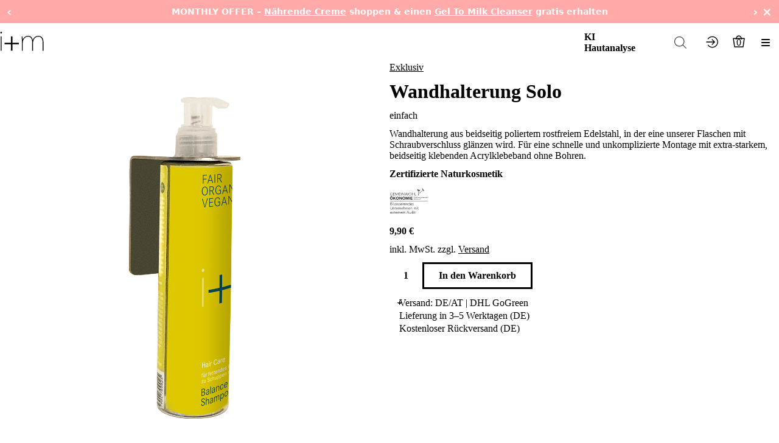

--- FILE ---
content_type: text/html; charset=utf-8
request_url: https://iplusm.berlin/produkt/exklusiv-wandhalterung-einfach/
body_size: 100142
content:
<!DOCTYPE html>
<html lang="de-DE">
    <head><meta charset="utf-8"><script>if(navigator.userAgent.match(/MSIE|Internet Explorer/i)||navigator.userAgent.match(/Trident\/7\..*?rv:11/i)){var href=document.location.href;if(!href.match(/[?&]nowprocket/)){if(href.indexOf("?")==-1){if(href.indexOf("#")==-1){document.location.href=href+"?nowprocket=1"}else{document.location.href=href.replace("#","?nowprocket=1#")}}else{if(href.indexOf("#")==-1){document.location.href=href+"&nowprocket=1"}else{document.location.href=href.replace("#","&nowprocket=1#")}}}}</script><script>(()=>{class RocketLazyLoadScripts{constructor(){this.v="2.0.4",this.userEvents=["keydown","keyup","mousedown","mouseup","mousemove","mouseover","mouseout","touchmove","touchstart","touchend","touchcancel","wheel","click","dblclick","input"],this.attributeEvents=["onblur","onclick","oncontextmenu","ondblclick","onfocus","onmousedown","onmouseenter","onmouseleave","onmousemove","onmouseout","onmouseover","onmouseup","onmousewheel","onscroll","onsubmit"]}async t(){this.i(),this.o(),/iP(ad|hone)/.test(navigator.userAgent)&&this.h(),this.u(),this.l(this),this.m(),this.k(this),this.p(this),this._(),await Promise.all([this.R(),this.L()]),this.lastBreath=Date.now(),this.S(this),this.P(),this.D(),this.O(),this.M(),await this.C(this.delayedScripts.normal),await this.C(this.delayedScripts.defer),await this.C(this.delayedScripts.async),await this.T(),await this.F(),await this.j(),await this.A(),window.dispatchEvent(new Event("rocket-allScriptsLoaded")),this.everythingLoaded=!0,this.lastTouchEnd&&await new Promise(t=>setTimeout(t,500-Date.now()+this.lastTouchEnd)),this.I(),this.H(),this.U(),this.W()}i(){this.CSPIssue=sessionStorage.getItem("rocketCSPIssue"),document.addEventListener("securitypolicyviolation",t=>{this.CSPIssue||"script-src-elem"!==t.violatedDirective||"data"!==t.blockedURI||(this.CSPIssue=!0,sessionStorage.setItem("rocketCSPIssue",!0))},{isRocket:!0})}o(){window.addEventListener("pageshow",t=>{this.persisted=t.persisted,this.realWindowLoadedFired=!0},{isRocket:!0}),window.addEventListener("pagehide",()=>{this.onFirstUserAction=null},{isRocket:!0})}h(){let t;function e(e){t=e}window.addEventListener("touchstart",e,{isRocket:!0}),window.addEventListener("touchend",function i(o){o.changedTouches[0]&&t.changedTouches[0]&&Math.abs(o.changedTouches[0].pageX-t.changedTouches[0].pageX)<10&&Math.abs(o.changedTouches[0].pageY-t.changedTouches[0].pageY)<10&&o.timeStamp-t.timeStamp<200&&(window.removeEventListener("touchstart",e,{isRocket:!0}),window.removeEventListener("touchend",i,{isRocket:!0}),"INPUT"===o.target.tagName&&"text"===o.target.type||(o.target.dispatchEvent(new TouchEvent("touchend",{target:o.target,bubbles:!0})),o.target.dispatchEvent(new MouseEvent("mouseover",{target:o.target,bubbles:!0})),o.target.dispatchEvent(new PointerEvent("click",{target:o.target,bubbles:!0,cancelable:!0,detail:1,clientX:o.changedTouches[0].clientX,clientY:o.changedTouches[0].clientY})),event.preventDefault()))},{isRocket:!0})}q(t){this.userActionTriggered||("mousemove"!==t.type||this.firstMousemoveIgnored?"keyup"===t.type||"mouseover"===t.type||"mouseout"===t.type||(this.userActionTriggered=!0,this.onFirstUserAction&&this.onFirstUserAction()):this.firstMousemoveIgnored=!0),"click"===t.type&&t.preventDefault(),t.stopPropagation(),t.stopImmediatePropagation(),"touchstart"===this.lastEvent&&"touchend"===t.type&&(this.lastTouchEnd=Date.now()),"click"===t.type&&(this.lastTouchEnd=0),this.lastEvent=t.type,t.composedPath&&t.composedPath()[0].getRootNode()instanceof ShadowRoot&&(t.rocketTarget=t.composedPath()[0]),this.savedUserEvents.push(t)}u(){this.savedUserEvents=[],this.userEventHandler=this.q.bind(this),this.userEvents.forEach(t=>window.addEventListener(t,this.userEventHandler,{passive:!1,isRocket:!0})),document.addEventListener("visibilitychange",this.userEventHandler,{isRocket:!0})}U(){this.userEvents.forEach(t=>window.removeEventListener(t,this.userEventHandler,{passive:!1,isRocket:!0})),document.removeEventListener("visibilitychange",this.userEventHandler,{isRocket:!0}),this.savedUserEvents.forEach(t=>{(t.rocketTarget||t.target).dispatchEvent(new window[t.constructor.name](t.type,t))})}m(){const t="return false",e=Array.from(this.attributeEvents,t=>"data-rocket-"+t),i="["+this.attributeEvents.join("],[")+"]",o="[data-rocket-"+this.attributeEvents.join("],[data-rocket-")+"]",s=(e,i,o)=>{o&&o!==t&&(e.setAttribute("data-rocket-"+i,o),e["rocket"+i]=new Function("event",o),e.setAttribute(i,t))};new MutationObserver(t=>{for(const n of t)"attributes"===n.type&&(n.attributeName.startsWith("data-rocket-")||this.everythingLoaded?n.attributeName.startsWith("data-rocket-")&&this.everythingLoaded&&this.N(n.target,n.attributeName.substring(12)):s(n.target,n.attributeName,n.target.getAttribute(n.attributeName))),"childList"===n.type&&n.addedNodes.forEach(t=>{if(t.nodeType===Node.ELEMENT_NODE)if(this.everythingLoaded)for(const i of[t,...t.querySelectorAll(o)])for(const t of i.getAttributeNames())e.includes(t)&&this.N(i,t.substring(12));else for(const e of[t,...t.querySelectorAll(i)])for(const t of e.getAttributeNames())this.attributeEvents.includes(t)&&s(e,t,e.getAttribute(t))})}).observe(document,{subtree:!0,childList:!0,attributeFilter:[...this.attributeEvents,...e]})}I(){this.attributeEvents.forEach(t=>{document.querySelectorAll("[data-rocket-"+t+"]").forEach(e=>{this.N(e,t)})})}N(t,e){const i=t.getAttribute("data-rocket-"+e);i&&(t.setAttribute(e,i),t.removeAttribute("data-rocket-"+e))}k(t){Object.defineProperty(HTMLElement.prototype,"onclick",{get(){return this.rocketonclick||null},set(e){this.rocketonclick=e,this.setAttribute(t.everythingLoaded?"onclick":"data-rocket-onclick","this.rocketonclick(event)")}})}S(t){function e(e,i){let o=e[i];e[i]=null,Object.defineProperty(e,i,{get:()=>o,set(s){t.everythingLoaded?o=s:e["rocket"+i]=o=s}})}e(document,"onreadystatechange"),e(window,"onload"),e(window,"onpageshow");try{Object.defineProperty(document,"readyState",{get:()=>t.rocketReadyState,set(e){t.rocketReadyState=e},configurable:!0}),document.readyState="loading"}catch(t){console.log("WPRocket DJE readyState conflict, bypassing")}}l(t){this.originalAddEventListener=EventTarget.prototype.addEventListener,this.originalRemoveEventListener=EventTarget.prototype.removeEventListener,this.savedEventListeners=[],EventTarget.prototype.addEventListener=function(e,i,o){o&&o.isRocket||!t.B(e,this)&&!t.userEvents.includes(e)||t.B(e,this)&&!t.userActionTriggered||e.startsWith("rocket-")||t.everythingLoaded?t.originalAddEventListener.call(this,e,i,o):(t.savedEventListeners.push({target:this,remove:!1,type:e,func:i,options:o}),"mouseenter"!==e&&"mouseleave"!==e||t.originalAddEventListener.call(this,e,t.savedUserEvents.push,o))},EventTarget.prototype.removeEventListener=function(e,i,o){o&&o.isRocket||!t.B(e,this)&&!t.userEvents.includes(e)||t.B(e,this)&&!t.userActionTriggered||e.startsWith("rocket-")||t.everythingLoaded?t.originalRemoveEventListener.call(this,e,i,o):t.savedEventListeners.push({target:this,remove:!0,type:e,func:i,options:o})}}J(t,e){this.savedEventListeners=this.savedEventListeners.filter(i=>{let o=i.type,s=i.target||window;return e!==o||t!==s||(this.B(o,s)&&(i.type="rocket-"+o),this.$(i),!1)})}H(){EventTarget.prototype.addEventListener=this.originalAddEventListener,EventTarget.prototype.removeEventListener=this.originalRemoveEventListener,this.savedEventListeners.forEach(t=>this.$(t))}$(t){t.remove?this.originalRemoveEventListener.call(t.target,t.type,t.func,t.options):this.originalAddEventListener.call(t.target,t.type,t.func,t.options)}p(t){let e;function i(e){return t.everythingLoaded?e:e.split(" ").map(t=>"load"===t||t.startsWith("load.")?"rocket-jquery-load":t).join(" ")}function o(o){function s(e){const s=o.fn[e];o.fn[e]=o.fn.init.prototype[e]=function(){return this[0]===window&&t.userActionTriggered&&("string"==typeof arguments[0]||arguments[0]instanceof String?arguments[0]=i(arguments[0]):"object"==typeof arguments[0]&&Object.keys(arguments[0]).forEach(t=>{const e=arguments[0][t];delete arguments[0][t],arguments[0][i(t)]=e})),s.apply(this,arguments),this}}if(o&&o.fn&&!t.allJQueries.includes(o)){const e={DOMContentLoaded:[],"rocket-DOMContentLoaded":[]};for(const t in e)document.addEventListener(t,()=>{e[t].forEach(t=>t())},{isRocket:!0});o.fn.ready=o.fn.init.prototype.ready=function(i){function s(){parseInt(o.fn.jquery)>2?setTimeout(()=>i.bind(document)(o)):i.bind(document)(o)}return"function"==typeof i&&(t.realDomReadyFired?!t.userActionTriggered||t.fauxDomReadyFired?s():e["rocket-DOMContentLoaded"].push(s):e.DOMContentLoaded.push(s)),o([])},s("on"),s("one"),s("off"),t.allJQueries.push(o)}e=o}t.allJQueries=[],o(window.jQuery),Object.defineProperty(window,"jQuery",{get:()=>e,set(t){o(t)}})}P(){const t=new Map;document.write=document.writeln=function(e){const i=document.currentScript,o=document.createRange(),s=i.parentElement;let n=t.get(i);void 0===n&&(n=i.nextSibling,t.set(i,n));const c=document.createDocumentFragment();o.setStart(c,0),c.appendChild(o.createContextualFragment(e)),s.insertBefore(c,n)}}async R(){return new Promise(t=>{this.userActionTriggered?t():this.onFirstUserAction=t})}async L(){return new Promise(t=>{document.addEventListener("DOMContentLoaded",()=>{this.realDomReadyFired=!0,t()},{isRocket:!0})})}async j(){return this.realWindowLoadedFired?Promise.resolve():new Promise(t=>{window.addEventListener("load",t,{isRocket:!0})})}M(){this.pendingScripts=[];this.scriptsMutationObserver=new MutationObserver(t=>{for(const e of t)e.addedNodes.forEach(t=>{"SCRIPT"!==t.tagName||t.noModule||t.isWPRocket||this.pendingScripts.push({script:t,promise:new Promise(e=>{const i=()=>{const i=this.pendingScripts.findIndex(e=>e.script===t);i>=0&&this.pendingScripts.splice(i,1),e()};t.addEventListener("load",i,{isRocket:!0}),t.addEventListener("error",i,{isRocket:!0}),setTimeout(i,1e3)})})})}),this.scriptsMutationObserver.observe(document,{childList:!0,subtree:!0})}async F(){await this.X(),this.pendingScripts.length?(await this.pendingScripts[0].promise,await this.F()):this.scriptsMutationObserver.disconnect()}D(){this.delayedScripts={normal:[],async:[],defer:[]},document.querySelectorAll("script[type$=rocketlazyloadscript]").forEach(t=>{t.hasAttribute("data-rocket-src")?t.hasAttribute("async")&&!1!==t.async?this.delayedScripts.async.push(t):t.hasAttribute("defer")&&!1!==t.defer||"module"===t.getAttribute("data-rocket-type")?this.delayedScripts.defer.push(t):this.delayedScripts.normal.push(t):this.delayedScripts.normal.push(t)})}async _(){await this.L();let t=[];document.querySelectorAll("script[type$=rocketlazyloadscript][data-rocket-src]").forEach(e=>{let i=e.getAttribute("data-rocket-src");if(i&&!i.startsWith("data:")){i.startsWith("//")&&(i=location.protocol+i);try{const o=new URL(i).origin;o!==location.origin&&t.push({src:o,crossOrigin:e.crossOrigin||"module"===e.getAttribute("data-rocket-type")})}catch(t){}}}),t=[...new Map(t.map(t=>[JSON.stringify(t),t])).values()],this.Y(t,"preconnect")}async G(t){if(await this.K(),!0!==t.noModule||!("noModule"in HTMLScriptElement.prototype))return new Promise(e=>{let i;function o(){(i||t).setAttribute("data-rocket-status","executed"),e()}try{if(navigator.userAgent.includes("Firefox/")||""===navigator.vendor||this.CSPIssue)i=document.createElement("script"),[...t.attributes].forEach(t=>{let e=t.nodeName;"type"!==e&&("data-rocket-type"===e&&(e="type"),"data-rocket-src"===e&&(e="src"),i.setAttribute(e,t.nodeValue))}),t.text&&(i.text=t.text),t.nonce&&(i.nonce=t.nonce),i.hasAttribute("src")?(i.addEventListener("load",o,{isRocket:!0}),i.addEventListener("error",()=>{i.setAttribute("data-rocket-status","failed-network"),e()},{isRocket:!0}),setTimeout(()=>{i.isConnected||e()},1)):(i.text=t.text,o()),i.isWPRocket=!0,t.parentNode.replaceChild(i,t);else{const i=t.getAttribute("data-rocket-type"),s=t.getAttribute("data-rocket-src");i?(t.type=i,t.removeAttribute("data-rocket-type")):t.removeAttribute("type"),t.addEventListener("load",o,{isRocket:!0}),t.addEventListener("error",i=>{this.CSPIssue&&i.target.src.startsWith("data:")?(console.log("WPRocket: CSP fallback activated"),t.removeAttribute("src"),this.G(t).then(e)):(t.setAttribute("data-rocket-status","failed-network"),e())},{isRocket:!0}),s?(t.fetchPriority="high",t.removeAttribute("data-rocket-src"),t.src=s):t.src="data:text/javascript;base64,"+window.btoa(unescape(encodeURIComponent(t.text)))}}catch(i){t.setAttribute("data-rocket-status","failed-transform"),e()}});t.setAttribute("data-rocket-status","skipped")}async C(t){const e=t.shift();return e?(e.isConnected&&await this.G(e),this.C(t)):Promise.resolve()}O(){this.Y([...this.delayedScripts.normal,...this.delayedScripts.defer,...this.delayedScripts.async],"preload")}Y(t,e){this.trash=this.trash||[];let i=!0;var o=document.createDocumentFragment();t.forEach(t=>{const s=t.getAttribute&&t.getAttribute("data-rocket-src")||t.src;if(s&&!s.startsWith("data:")){const n=document.createElement("link");n.href=s,n.rel=e,"preconnect"!==e&&(n.as="script",n.fetchPriority=i?"high":"low"),t.getAttribute&&"module"===t.getAttribute("data-rocket-type")&&(n.crossOrigin=!0),t.crossOrigin&&(n.crossOrigin=t.crossOrigin),t.integrity&&(n.integrity=t.integrity),t.nonce&&(n.nonce=t.nonce),o.appendChild(n),this.trash.push(n),i=!1}}),document.head.appendChild(o)}W(){this.trash.forEach(t=>t.remove())}async T(){try{document.readyState="interactive"}catch(t){}this.fauxDomReadyFired=!0;try{await this.K(),this.J(document,"readystatechange"),document.dispatchEvent(new Event("rocket-readystatechange")),await this.K(),document.rocketonreadystatechange&&document.rocketonreadystatechange(),await this.K(),this.J(document,"DOMContentLoaded"),document.dispatchEvent(new Event("rocket-DOMContentLoaded")),await this.K(),this.J(window,"DOMContentLoaded"),window.dispatchEvent(new Event("rocket-DOMContentLoaded"))}catch(t){console.error(t)}}async A(){try{document.readyState="complete"}catch(t){}try{await this.K(),this.J(document,"readystatechange"),document.dispatchEvent(new Event("rocket-readystatechange")),await this.K(),document.rocketonreadystatechange&&document.rocketonreadystatechange(),await this.K(),this.J(window,"load"),window.dispatchEvent(new Event("rocket-load")),await this.K(),window.rocketonload&&window.rocketonload(),await this.K(),this.allJQueries.forEach(t=>t(window).trigger("rocket-jquery-load")),await this.K(),this.J(window,"pageshow");const t=new Event("rocket-pageshow");t.persisted=this.persisted,window.dispatchEvent(t),await this.K(),window.rocketonpageshow&&window.rocketonpageshow({persisted:this.persisted})}catch(t){console.error(t)}}async K(){Date.now()-this.lastBreath>45&&(await this.X(),this.lastBreath=Date.now())}async X(){return document.hidden?new Promise(t=>setTimeout(t)):new Promise(t=>requestAnimationFrame(t))}B(t,e){return e===document&&"readystatechange"===t||(e===document&&"DOMContentLoaded"===t||(e===window&&"DOMContentLoaded"===t||(e===window&&"load"===t||e===window&&"pageshow"===t)))}static run(){(new RocketLazyLoadScripts).t()}}RocketLazyLoadScripts.run()})();</script>
        
        <meta name="viewport" content="width=device-width, initial-scale=1.0">

        <meta name='robots' content='index, follow, max-image-preview:large, max-snippet:-1, max-video-preview:-1' />
	<style></style>
	<link rel="alternate" hreflang="de" href="https://iplusm.berlin/produkt/exklusiv-wandhalterung-einfach/" />
<link rel="alternate" hreflang="en" href="https://iplusm.berlin/en/product/exclusive-wall-mount-solo/" />
<link rel="alternate" hreflang="x-default" href="https://iplusm.berlin/produkt/exklusiv-wandhalterung-einfach/" />

<!-- Google Tag Manager by PYS -->
    <script type="rocketlazyloadscript" data-cfasync="false" data-pagespeed-no-defer>
	    window.dataLayerPYS = window.dataLayerPYS || [];
	</script>
<!-- End Google Tag Manager by PYS -->
<!-- Google Tag Manager by PYS -->
<script type="rocketlazyloadscript" data-cfasync="false" data-pagespeed-no-defer>
	var pys_datalayer_name = "dataLayer";
	window.dataLayerPYS = window.dataLayerPYS || [];</script> 
<!-- End Google Tag Manager by PYS -->
	<!-- This site is optimized with the Yoast SEO Premium plugin v26.5 (Yoast SEO v26.6) - https://yoast.com/wordpress/plugins/seo/ -->
	<title>Wandhalterung Solo | Exklusiv | i+m NATURKOSMETIK BERLIN</title>
<link data-rocket-prefetch href="https://widget.reviews.io" rel="dns-prefetch">
<link crossorigin data-rocket-preload as="font" href="https://iplusm.berlin/wp-content/themes/iplusm/assets/fonts/corporates-regular-webfont.woff2" rel="preload">
<style id="wpr-usedcss">.tippy-box[data-animation=fade][data-state=hidden]{opacity:0}[data-tippy-root]{max-width:calc(100vw - 10px)}.tippy-box{position:relative;background-color:#333;color:#fff;border-radius:4px;font-size:14px;line-height:1.4;white-space:normal;outline:0;transition-property:transform,visibility,opacity}.tippy-box[data-placement^=top]>.tippy-arrow{bottom:0}.tippy-box[data-placement^=top]>.tippy-arrow:before{bottom:-7px;left:0;border-width:8px 8px 0;border-top-color:initial;transform-origin:center top}.tippy-box[data-placement^=bottom]>.tippy-arrow{top:0}.tippy-box[data-placement^=bottom]>.tippy-arrow:before{top:-7px;left:0;border-width:0 8px 8px;border-bottom-color:initial;transform-origin:center bottom}.tippy-box[data-placement^=left]>.tippy-arrow{right:0}.tippy-box[data-placement^=left]>.tippy-arrow:before{border-width:8px 0 8px 8px;border-left-color:initial;right:-7px;transform-origin:center left}.tippy-box[data-placement^=right]>.tippy-arrow{left:0}.tippy-box[data-placement^=right]>.tippy-arrow:before{left:-7px;border-width:8px 8px 8px 0;border-right-color:initial;transform-origin:center right}.tippy-box[data-inertia][data-state=visible]{transition-timing-function:cubic-bezier(.54,1.5,.38,1.11)}.tippy-arrow{width:16px;height:16px;color:#333}.tippy-arrow:before{content:"";position:absolute;border-color:transparent;border-style:solid}.tippy-content{position:relative;padding:5px 9px;z-index:1}img:is([sizes=auto i],[sizes^="auto," i]){contain-intrinsic-size:3000px 1500px}.acfwf-bogo-discount-summary-block{padding:0 1em}.wc-block-components-notice-banner>svg{align-self:center}.wc-block-components-notice-banner>div{display:flex;align-items:center;height:100%;justify-content:space-between}.wp-block-button__link{align-content:center;box-sizing:border-box;cursor:pointer;display:inline-block;height:100%;text-align:center;word-break:break-word}:where(.wp-block-button__link){border-radius:9999px;box-shadow:none;padding:calc(.667em + 2px) calc(1.333em + 2px);text-decoration:none}:root :where(.wp-block-button .wp-block-button__link.is-style-outline),:root :where(.wp-block-button.is-style-outline>.wp-block-button__link){border:2px solid;padding:.667em 1.333em}:root :where(.wp-block-button .wp-block-button__link.is-style-outline:not(.has-text-color)),:root :where(.wp-block-button.is-style-outline>.wp-block-button__link:not(.has-text-color)){color:currentColor}:root :where(.wp-block-button .wp-block-button__link.is-style-outline:not(.has-background)),:root :where(.wp-block-button.is-style-outline>.wp-block-button__link:not(.has-background)){background-color:initial;background-image:none}.wp-block-buttons{box-sizing:border-box}.wp-block-buttons>.wp-block-button{display:inline-block;margin:0}.wp-block-buttons .wp-block-button__link{width:100%}:where(.wp-block-calendar table:not(.has-background) th){background:#ddd}:where(.wp-block-columns){margin-bottom:1.75em}:where(.wp-block-columns.has-background){padding:1.25em 2.375em}:where(.wp-block-post-comments input[type=submit]){border:none}:where(.wp-block-cover-image:not(.has-text-color)),:where(.wp-block-cover:not(.has-text-color)){color:#fff}:where(.wp-block-cover-image.is-light:not(.has-text-color)),:where(.wp-block-cover.is-light:not(.has-text-color)){color:#000}:root :where(.wp-block-cover h1:not(.has-text-color)),:root :where(.wp-block-cover h2:not(.has-text-color)),:root :where(.wp-block-cover h3:not(.has-text-color)),:root :where(.wp-block-cover h4:not(.has-text-color)),:root :where(.wp-block-cover h5:not(.has-text-color)),:root :where(.wp-block-cover h6:not(.has-text-color)),:root :where(.wp-block-cover p:not(.has-text-color)){color:inherit}:where(.wp-block-file){margin-bottom:1.5em}:where(.wp-block-file__button){border-radius:2em;display:inline-block;padding:.5em 1em}:where(.wp-block-file__button):is(a):active,:where(.wp-block-file__button):is(a):focus,:where(.wp-block-file__button):is(a):hover,:where(.wp-block-file__button):is(a):visited{box-shadow:none;color:#fff;opacity:.85;text-decoration:none}.wp-block-gallery:not(.has-nested-images){display:flex;flex-wrap:wrap;list-style-type:none;margin:0;padding:0}figure.wp-block-gallery.has-nested-images{align-items:normal}.wp-block-gallery.has-nested-images figure.wp-block-image:not(#individual-image){margin:0;width:calc(50% - var(--wp--style--unstable-gallery-gap,16px)/ 2)}.wp-block-gallery.has-nested-images figure.wp-block-image{box-sizing:border-box;display:flex;flex-direction:column;flex-grow:1;justify-content:center;max-width:100%;position:relative}.wp-block-gallery.has-nested-images figure.wp-block-image>a,.wp-block-gallery.has-nested-images figure.wp-block-image>div{flex-direction:column;flex-grow:1;margin:0}.wp-block-gallery.has-nested-images figure.wp-block-image img{display:block;height:auto;max-width:100%!important;width:auto}.wp-block-gallery.has-nested-images figure.wp-block-image:has(figcaption):before{bottom:0;left:0;max-height:100%;position:absolute;right:0}.wp-block-gallery.has-nested-images figure.wp-block-image:has(figcaption):before{-webkit-backdrop-filter:blur(3px);backdrop-filter:blur(3px);content:"";height:100%;-webkit-mask-image:linear-gradient(0deg,#000 20%,#0000);mask-image:linear-gradient(0deg,#000 20%,#0000);max-height:40%}.wp-block-gallery.has-nested-images:not(.is-cropped) figure.wp-block-image:not(#individual-image){margin-bottom:auto;margin-top:0}@media (min-width:600px){.wp-block-gallery.has-nested-images.columns-3 figure.wp-block-image:not(#individual-image){width:calc(33.33333% - var(--wp--style--unstable-gallery-gap,16px)*.66667)}.wp-block-gallery.has-nested-images.columns-5 figure.wp-block-image:not(#individual-image){width:calc(20% - var(--wp--style--unstable-gallery-gap,16px)*.8)}}.wp-block-group{box-sizing:border-box}:where(.wp-block-group.wp-block-group-is-layout-constrained){position:relative}h1.has-background,h2.has-background,h3.has-background{padding:1.25em 2.375em}.wp-block-image>a,.wp-block-image>figure>a{display:inline-block}.wp-block-image img{box-sizing:border-box;height:auto;max-width:100%;vertical-align:bottom}@media not (prefers-reduced-motion){.wp-block-image img.hide{visibility:hidden}.wp-block-image img.show{animation:.4s show-content-image}}.wp-block-image[style*=border-radius] img,.wp-block-image[style*=border-radius]>a{border-radius:inherit}.wp-block-image.alignfull>a,.wp-block-image.alignwide>a{width:100%}.wp-block-image.alignfull img,.wp-block-image.alignwide img{height:auto;width:100%}.wp-block-image :where(figcaption){margin-bottom:1em;margin-top:.5em}:root :where(.wp-block-image.is-style-rounded img,.wp-block-image .is-style-rounded img){border-radius:9999px}.wp-block-image figure{margin:0}@keyframes show-content-image{0%{visibility:hidden}99%{visibility:hidden}to{visibility:visible}}:where(.wp-block-latest-comments:not([style*=line-height] .wp-block-latest-comments__comment)){line-height:1.1}:where(.wp-block-latest-comments:not([style*=line-height] .wp-block-latest-comments__comment-excerpt p)){line-height:1.8}:root :where(.wp-block-latest-posts.is-grid){padding:0}:root :where(.wp-block-latest-posts.wp-block-latest-posts__list){padding-left:0}ul{box-sizing:border-box}:root :where(.wp-block-list.has-background){padding:1.25em 2.375em}.wp-block-media-text{box-sizing:border-box}.wp-block-media-text{direction:ltr;display:grid;grid-template-columns:50% 1fr;grid-template-rows:auto}.wp-block-media-text.has-media-on-the-right{grid-template-columns:1fr 50%}.wp-block-media-text.is-vertically-aligned-top>.wp-block-media-text__content,.wp-block-media-text.is-vertically-aligned-top>.wp-block-media-text__media{align-self:start}.wp-block-media-text>.wp-block-media-text__content,.wp-block-media-text>.wp-block-media-text__media{align-self:center}.wp-block-media-text>.wp-block-media-text__media{grid-column:1;grid-row:1;margin:0}.wp-block-media-text>.wp-block-media-text__content{direction:ltr;grid-column:2;grid-row:1;padding:0 8%;word-break:break-word}.wp-block-media-text.has-media-on-the-right>.wp-block-media-text__media{grid-column:2;grid-row:1}.wp-block-media-text.has-media-on-the-right>.wp-block-media-text__content{grid-column:1;grid-row:1}.wp-block-media-text__media a{display:block}.wp-block-media-text__media img,.wp-block-media-text__media video{height:auto;max-width:unset;vertical-align:middle;width:100%}@media (max-width:600px){.wp-block-media-text.is-stacked-on-mobile{grid-template-columns:100%!important}.wp-block-media-text.is-stacked-on-mobile>.wp-block-media-text__media{grid-column:1;grid-row:1}.wp-block-media-text.is-stacked-on-mobile>.wp-block-media-text__content{grid-column:1;grid-row:2}}:where(.wp-block-navigation.has-background .wp-block-navigation-item a:not(.wp-element-button)),:where(.wp-block-navigation.has-background .wp-block-navigation-submenu a:not(.wp-element-button)){padding:.5em 1em}:where(.wp-block-navigation .wp-block-navigation__submenu-container .wp-block-navigation-item a:not(.wp-element-button)),:where(.wp-block-navigation .wp-block-navigation__submenu-container .wp-block-navigation-submenu a:not(.wp-element-button)),:where(.wp-block-navigation .wp-block-navigation__submenu-container .wp-block-navigation-submenu button.wp-block-navigation-item__content),:where(.wp-block-navigation .wp-block-navigation__submenu-container .wp-block-pages-list__item button.wp-block-navigation-item__content){padding:.5em 1em}:root :where(p.has-background){padding:1.25em 2.375em}:where(p.has-text-color:not(.has-link-color)) a{color:inherit}:where(.wp-block-post-comments-form) input:not([type=submit]),:where(.wp-block-post-comments-form) textarea{border:1px solid #949494;font-family:inherit;font-size:1em}:where(.wp-block-post-comments-form) input:where(:not([type=submit]):not([type=checkbox])),:where(.wp-block-post-comments-form) textarea{padding:calc(.667em + 2px)}:where(.wp-block-post-excerpt){box-sizing:border-box;margin-bottom:var(--wp--style--block-gap);margin-top:var(--wp--style--block-gap)}:where(.wp-block-preformatted.has-background){padding:1.25em 2.375em}:where(.wp-block-search__button){border:1px solid #ccc;padding:6px 10px}:where(.wp-block-search__input){font-family:inherit;font-size:inherit;font-style:inherit;font-weight:inherit;letter-spacing:inherit;line-height:inherit;text-transform:inherit}:where(.wp-block-search__button-inside .wp-block-search__inside-wrapper){border:1px solid #949494;box-sizing:border-box;padding:4px}:where(.wp-block-search__button-inside .wp-block-search__inside-wrapper) .wp-block-search__input{border:none;border-radius:0;padding:0 4px}:where(.wp-block-search__button-inside .wp-block-search__inside-wrapper) .wp-block-search__input:focus{outline:0}:where(.wp-block-search__button-inside .wp-block-search__inside-wrapper) :where(.wp-block-search__button){padding:4px 8px}:root :where(.wp-block-separator.is-style-dots){height:auto;line-height:1;text-align:center}:root :where(.wp-block-separator.is-style-dots):before{color:currentColor;content:"···";font-family:serif;font-size:1.5em;letter-spacing:2em;padding-left:2em}:root :where(.wp-block-site-logo.is-style-rounded){border-radius:9999px}:where(.wp-block-social-links:not(.is-style-logos-only)) .wp-social-link{background-color:#f0f0f0;color:#444}:where(.wp-block-social-links:not(.is-style-logos-only)) .wp-social-link-amazon{background-color:#f90;color:#fff}:where(.wp-block-social-links:not(.is-style-logos-only)) .wp-social-link-bandcamp{background-color:#1ea0c3;color:#fff}:where(.wp-block-social-links:not(.is-style-logos-only)) .wp-social-link-behance{background-color:#0757fe;color:#fff}:where(.wp-block-social-links:not(.is-style-logos-only)) .wp-social-link-bluesky{background-color:#0a7aff;color:#fff}:where(.wp-block-social-links:not(.is-style-logos-only)) .wp-social-link-codepen{background-color:#1e1f26;color:#fff}:where(.wp-block-social-links:not(.is-style-logos-only)) .wp-social-link-deviantart{background-color:#02e49b;color:#fff}:where(.wp-block-social-links:not(.is-style-logos-only)) .wp-social-link-discord{background-color:#5865f2;color:#fff}:where(.wp-block-social-links:not(.is-style-logos-only)) .wp-social-link-dribbble{background-color:#e94c89;color:#fff}:where(.wp-block-social-links:not(.is-style-logos-only)) .wp-social-link-dropbox{background-color:#4280ff;color:#fff}:where(.wp-block-social-links:not(.is-style-logos-only)) .wp-social-link-etsy{background-color:#f45800;color:#fff}:where(.wp-block-social-links:not(.is-style-logos-only)) .wp-social-link-facebook{background-color:#0866ff;color:#fff}:where(.wp-block-social-links:not(.is-style-logos-only)) .wp-social-link-fivehundredpx{background-color:#000;color:#fff}:where(.wp-block-social-links:not(.is-style-logos-only)) .wp-social-link-flickr{background-color:#0461dd;color:#fff}:where(.wp-block-social-links:not(.is-style-logos-only)) .wp-social-link-foursquare{background-color:#e65678;color:#fff}:where(.wp-block-social-links:not(.is-style-logos-only)) .wp-social-link-github{background-color:#24292d;color:#fff}:where(.wp-block-social-links:not(.is-style-logos-only)) .wp-social-link-goodreads{background-color:#eceadd;color:#382110}:where(.wp-block-social-links:not(.is-style-logos-only)) .wp-social-link-google{background-color:#ea4434;color:#fff}:where(.wp-block-social-links:not(.is-style-logos-only)) .wp-social-link-gravatar{background-color:#1d4fc4;color:#fff}:where(.wp-block-social-links:not(.is-style-logos-only)) .wp-social-link-instagram{background-color:#f00075;color:#fff}:where(.wp-block-social-links:not(.is-style-logos-only)) .wp-social-link-lastfm{background-color:#e21b24;color:#fff}:where(.wp-block-social-links:not(.is-style-logos-only)) .wp-social-link-linkedin{background-color:#0d66c2;color:#fff}:where(.wp-block-social-links:not(.is-style-logos-only)) .wp-social-link-mastodon{background-color:#3288d4;color:#fff}:where(.wp-block-social-links:not(.is-style-logos-only)) .wp-social-link-medium{background-color:#000;color:#fff}:where(.wp-block-social-links:not(.is-style-logos-only)) .wp-social-link-meetup{background-color:#f6405f;color:#fff}:where(.wp-block-social-links:not(.is-style-logos-only)) .wp-social-link-patreon{background-color:#000;color:#fff}:where(.wp-block-social-links:not(.is-style-logos-only)) .wp-social-link-pinterest{background-color:#e60122;color:#fff}:where(.wp-block-social-links:not(.is-style-logos-only)) .wp-social-link-pocket{background-color:#ef4155;color:#fff}:where(.wp-block-social-links:not(.is-style-logos-only)) .wp-social-link-reddit{background-color:#ff4500;color:#fff}:where(.wp-block-social-links:not(.is-style-logos-only)) .wp-social-link-skype{background-color:#0478d7;color:#fff}:where(.wp-block-social-links:not(.is-style-logos-only)) .wp-social-link-snapchat{background-color:#fefc00;color:#fff;stroke:#000}:where(.wp-block-social-links:not(.is-style-logos-only)) .wp-social-link-soundcloud{background-color:#ff5600;color:#fff}:where(.wp-block-social-links:not(.is-style-logos-only)) .wp-social-link-spotify{background-color:#1bd760;color:#fff}:where(.wp-block-social-links:not(.is-style-logos-only)) .wp-social-link-telegram{background-color:#2aabee;color:#fff}:where(.wp-block-social-links:not(.is-style-logos-only)) .wp-social-link-threads{background-color:#000;color:#fff}:where(.wp-block-social-links:not(.is-style-logos-only)) .wp-social-link-tiktok{background-color:#000;color:#fff}:where(.wp-block-social-links:not(.is-style-logos-only)) .wp-social-link-tumblr{background-color:#011835;color:#fff}:where(.wp-block-social-links:not(.is-style-logos-only)) .wp-social-link-twitch{background-color:#6440a4;color:#fff}:where(.wp-block-social-links:not(.is-style-logos-only)) .wp-social-link-twitter{background-color:#1da1f2;color:#fff}:where(.wp-block-social-links:not(.is-style-logos-only)) .wp-social-link-vimeo{background-color:#1eb7ea;color:#fff}:where(.wp-block-social-links:not(.is-style-logos-only)) .wp-social-link-vk{background-color:#4680c2;color:#fff}:where(.wp-block-social-links:not(.is-style-logos-only)) .wp-social-link-wordpress{background-color:#3499cd;color:#fff}:where(.wp-block-social-links:not(.is-style-logos-only)) .wp-social-link-whatsapp{background-color:#25d366;color:#fff}:where(.wp-block-social-links:not(.is-style-logos-only)) .wp-social-link-x{background-color:#000;color:#fff}:where(.wp-block-social-links:not(.is-style-logos-only)) .wp-social-link-yelp{background-color:#d32422;color:#fff}:where(.wp-block-social-links:not(.is-style-logos-only)) .wp-social-link-youtube{background-color:red;color:#fff}:where(.wp-block-social-links.is-style-logos-only) .wp-social-link{background:0 0}:where(.wp-block-social-links.is-style-logos-only) .wp-social-link svg{height:1.25em;width:1.25em}:where(.wp-block-social-links.is-style-logos-only) .wp-social-link-amazon{color:#f90}:where(.wp-block-social-links.is-style-logos-only) .wp-social-link-bandcamp{color:#1ea0c3}:where(.wp-block-social-links.is-style-logos-only) .wp-social-link-behance{color:#0757fe}:where(.wp-block-social-links.is-style-logos-only) .wp-social-link-bluesky{color:#0a7aff}:where(.wp-block-social-links.is-style-logos-only) .wp-social-link-codepen{color:#1e1f26}:where(.wp-block-social-links.is-style-logos-only) .wp-social-link-deviantart{color:#02e49b}:where(.wp-block-social-links.is-style-logos-only) .wp-social-link-discord{color:#5865f2}:where(.wp-block-social-links.is-style-logos-only) .wp-social-link-dribbble{color:#e94c89}:where(.wp-block-social-links.is-style-logos-only) .wp-social-link-dropbox{color:#4280ff}:where(.wp-block-social-links.is-style-logos-only) .wp-social-link-etsy{color:#f45800}:where(.wp-block-social-links.is-style-logos-only) .wp-social-link-facebook{color:#0866ff}:where(.wp-block-social-links.is-style-logos-only) .wp-social-link-fivehundredpx{color:#000}:where(.wp-block-social-links.is-style-logos-only) .wp-social-link-flickr{color:#0461dd}:where(.wp-block-social-links.is-style-logos-only) .wp-social-link-foursquare{color:#e65678}:where(.wp-block-social-links.is-style-logos-only) .wp-social-link-github{color:#24292d}:where(.wp-block-social-links.is-style-logos-only) .wp-social-link-goodreads{color:#382110}:where(.wp-block-social-links.is-style-logos-only) .wp-social-link-google{color:#ea4434}:where(.wp-block-social-links.is-style-logos-only) .wp-social-link-gravatar{color:#1d4fc4}:where(.wp-block-social-links.is-style-logos-only) .wp-social-link-instagram{color:#f00075}:where(.wp-block-social-links.is-style-logos-only) .wp-social-link-lastfm{color:#e21b24}:where(.wp-block-social-links.is-style-logos-only) .wp-social-link-linkedin{color:#0d66c2}:where(.wp-block-social-links.is-style-logos-only) .wp-social-link-mastodon{color:#3288d4}:where(.wp-block-social-links.is-style-logos-only) .wp-social-link-medium{color:#000}:where(.wp-block-social-links.is-style-logos-only) .wp-social-link-meetup{color:#f6405f}:where(.wp-block-social-links.is-style-logos-only) .wp-social-link-patreon{color:#000}:where(.wp-block-social-links.is-style-logos-only) .wp-social-link-pinterest{color:#e60122}:where(.wp-block-social-links.is-style-logos-only) .wp-social-link-pocket{color:#ef4155}:where(.wp-block-social-links.is-style-logos-only) .wp-social-link-reddit{color:#ff4500}:where(.wp-block-social-links.is-style-logos-only) .wp-social-link-skype{color:#0478d7}:where(.wp-block-social-links.is-style-logos-only) .wp-social-link-snapchat{color:#fff;stroke:#000}:where(.wp-block-social-links.is-style-logos-only) .wp-social-link-soundcloud{color:#ff5600}:where(.wp-block-social-links.is-style-logos-only) .wp-social-link-spotify{color:#1bd760}:where(.wp-block-social-links.is-style-logos-only) .wp-social-link-telegram{color:#2aabee}:where(.wp-block-social-links.is-style-logos-only) .wp-social-link-threads{color:#000}:where(.wp-block-social-links.is-style-logos-only) .wp-social-link-tiktok{color:#000}:where(.wp-block-social-links.is-style-logos-only) .wp-social-link-tumblr{color:#011835}:where(.wp-block-social-links.is-style-logos-only) .wp-social-link-twitch{color:#6440a4}:where(.wp-block-social-links.is-style-logos-only) .wp-social-link-twitter{color:#1da1f2}:where(.wp-block-social-links.is-style-logos-only) .wp-social-link-vimeo{color:#1eb7ea}:where(.wp-block-social-links.is-style-logos-only) .wp-social-link-vk{color:#4680c2}:where(.wp-block-social-links.is-style-logos-only) .wp-social-link-whatsapp{color:#25d366}:where(.wp-block-social-links.is-style-logos-only) .wp-social-link-wordpress{color:#3499cd}:where(.wp-block-social-links.is-style-logos-only) .wp-social-link-x{color:#000}:where(.wp-block-social-links.is-style-logos-only) .wp-social-link-yelp{color:#d32422}:where(.wp-block-social-links.is-style-logos-only) .wp-social-link-youtube{color:red}:root :where(.wp-block-social-links .wp-social-link a){padding:.25em}:root :where(.wp-block-social-links.is-style-logos-only .wp-social-link a){padding:0}:root :where(.wp-block-social-links.is-style-pill-shape .wp-social-link a){padding-left:.6666666667em;padding-right:.6666666667em}:root :where(.wp-block-tag-cloud.is-style-outline){display:flex;flex-wrap:wrap;gap:1ch}:root :where(.wp-block-tag-cloud.is-style-outline a){border:1px solid;font-size:unset!important;margin-right:0;padding:1ch 2ch;text-decoration:none!important}:root :where(.wp-block-table-of-contents){box-sizing:border-box}:where(.wp-block-term-description){box-sizing:border-box;margin-bottom:var(--wp--style--block-gap);margin-top:var(--wp--style--block-gap)}:where(pre.wp-block-verse){font-family:inherit}.wp-element-button{cursor:pointer}:root{--wp--preset--font-size--normal:16px;--wp--preset--font-size--huge:42px}.screen-reader-text{border:0;clip-path:inset(50%);height:1px;margin:-1px;overflow:hidden;padding:0;position:absolute;width:1px;word-wrap:normal!important}.screen-reader-text:focus{background-color:#ddd;clip-path:none;color:#444;display:block;font-size:1em;height:auto;left:5px;line-height:normal;padding:15px 23px 14px;text-decoration:none;top:5px;width:auto;z-index:100000}html :where(.has-border-color){border-style:solid}html :where([style*=border-top-color]){border-top-style:solid}html :where([style*=border-right-color]){border-right-style:solid}html :where([style*=border-bottom-color]){border-bottom-style:solid}html :where([style*=border-left-color]){border-left-style:solid}html :where([style*=border-width]){border-style:solid}html :where([style*=border-top-width]){border-top-style:solid}html :where([style*=border-right-width]){border-right-style:solid}html :where([style*=border-bottom-width]){border-bottom-style:solid}html :where([style*=border-left-width]){border-left-style:solid}html :where(img[class*=wp-image-]){height:auto;max-width:100%}:where(figure){margin:0 0 1em}html :where(.is-position-sticky){--wp-admin--admin-bar--position-offset:var(--wp-admin--admin-bar--height,0px)}@media screen and (max-width:600px){html :where(.is-position-sticky){--wp-admin--admin-bar--position-offset:0px}}.wc-block-components-notice-banner{display:flex;align-items:center;height:100%;justify-content:space-between}ul .wpml-ls-menu-item a{display:flex;align-items:center}.metorik-add-cart-email-form{max-width:300px;padding:18px 15px 20px;text-align:left}.metorik-add-cart-email-form h3{font-weight:600;margin:0 0 20px}.metorik-add-cart-email-form .close-button{color:#bbb;cursor:pointer;font-size:15px;position:absolute;right:28px;top:28px}.metorik-add-cart-email-form .close-button:hover{color:#888}.metorik-add-cart-email-form .email-input{width:calc(100% - 20px);padding:5px}.tippy-box[data-theme~=light]{color:#26323d;box-shadow:0 0 20px 4px rgba(154,161,177,.15),0 4px 80px -8px rgba(36,40,47,.25),0 4px 4px -2px rgba(91,94,105,.15);background-color:#fff}.tippy-box[data-theme~=light] [data-placement^=top]>.tippy-arrow::before{border-top-color:#fff}.tippy-box[data-theme~=light] [data-placement^=bottom]>.tippy-arrow::before{border-bottom-color:#fff}.tippy-box[data-theme~=light] [data-placement^=left]>.tippy-arrow::before{border-left-color:#fff}.tippy-box[data-theme~=light] [data-placement^=right]>.tippy-arrow::before{border-right-color:#fff}.tippy-box[data-theme~=light]>.tippy-backdrop{background-color:#fff}.tippy-box[data-theme~=light]>.tippy-svg-arrow{fill:#fff}.woosb-wrap{display:block;width:100%;clear:both}.woosb-wrap .woosb-products{margin:0 0 15px}.woosb-products{border-width:1px 0 0;border-style:dotted;border-color:#e5e5e5}.woosb-products .woosb-product{display:flex;align-items:center;padding:10px 0;margin:0;border-bottom:1px dotted #e5e5e5}.woosb-products[data-exclude-unpurchasable=yes] .woosb-product.woosb-product-unpurchasable{display:none}.woosb-products .woosb-product>div{padding:0 5px}.woosb-products .woosb-product .woosb-quantity{width:80px;flex:0 0 80px}.woosb-products .woosb-product .woosb-quantity label{display:none}.woosb-products .woosb-product .woosb-quantity input{width:100%;min-width:40px;text-align:center}.woosb-products .woosb-product .variations_form{margin:0;padding:0}.woosb-alert{padding:6px 10px 6px 14px;border-left:4px solid #222;background-color:#eee;font-size:14px}.woosb-disabled{opacity:.5!important;pointer-events:none!important;cursor:not-allowed!important}.woosb-quantity-input-minus,.woosb-quantity-input-plus{width:40px;height:40px;flex:0 0 40px;line-height:38px;text-align:center;cursor:pointer;background-color:#fefefe;border:1px solid #e5e5e5;-webkit-touch-callout:none;-webkit-user-select:none;-khtml-user-select:none;-moz-user-select:none;-ms-user-select:none;user-select:none}.woosb-quantity-input-minus:hover,.woosb-quantity-input-plus:hover{background-color:#f0f0f0}body.rtl .woosb-alert{padding:6px 14px 6px 10px;border-right:4px solid #222;border-left:none}.dgwt-wcas-block-scroll{overflow:hidden}.dgwt-wcas-search-wrapp{position:relative;line-height:100%;display:block;color:#444;min-width:230px;width:100%;text-align:left;margin:0 auto;-webkit-box-sizing:border-box;-moz-box-sizing:border-box;box-sizing:border-box}.dgwt-wcas-tpd-image img{margin:0 15px 0 0!important}.dgwt-wcas-preloader-wrapp img{margin:10px auto 0;display:block;max-width:200px}.dgwt-wcas-preloader-wrapp img.dgwt-wcas-placeholder-preloader{display:block;width:100%;height:auto;max-width:300px;margin:0}.dgwt-wcas-suggestions-wrapp{background:#fff;border:1px solid #ddd;border-top:none;padding:0;margin:0;-webkit-box-sizing:border-box;-moz-box-sizing:border-box;box-sizing:border-box;overflow-y:auto}.dgwt-wcas-details-wrapp *,.dgwt-wcas-search-wrapp *,.dgwt-wcas-suggestions-wrapp *{-webkit-box-sizing:border-box;-moz-box-sizing:border-box;box-sizing:border-box}.dgwt-wcas-details-wrapp a:focus,.dgwt-wcas-suggestions-wrapp a:focus{outline:0}.dgwt-wcas-suggestions-wrapp.dgwt-wcas-suggestions-wrapp--top{border:1px solid #ddd;border-bottom:none}.dgwt-wcas-is-detail-box .dgwt-wcas-suggestions-wrapp{max-width:550px}.dgwt-wcas-full-width.dgwt-wcas-is-detail-box .dgwt-wcas-suggestion{padding:8px 15px}.dgwt-wcas-details-left .dgwt-wcas-suggestions-wrapp{border-radius:0 0 5px;border-left-color:#eee}.dgwt-wcas-details-right .dgwt-wcas-suggestions-wrapp{border-radius:0 0 0 5px;border-right-color:#eee}.dgwt-wcas-suggestion{cursor:pointer;font-size:12px;line-height:110%;text-align:left;padding:7px 10px;position:relative;border-bottom:1px solid #dfdfdf;display:flex;flex-direction:row;justify-content:space-between;align-items:center;resize:vertical;width:100%;transition:none!important}.dgwt-wcas-suggestion-nores{font-size:15px;line-height:157%;padding:15px;width:100%}.dgwt-wcas-suggestion-nores p{padding:0;margin:0 0 10px;font-size:18px}.dgwt-wcas-suggestion-nores ol,.dgwt-wcas-suggestion-nores ul{padding:0 0 0 30px;margin:0}.dgwt-wcas-suggestion-nores ul li{list-style:disc}.dgwt-wcas-open-pirx .dgwt-wcas-suggestion-nores{padding:10px 10px 10px 34px}.dgwt-wcas-suggestion.dgwt-wcas-suggestion-more{justify-content:center;color:#6d6d6d}.dgwt-wcas-has-headings .dgwt-wcas-suggestion,.dgwt-wcas-has-headings .dgwt-wcas-suggestion.dgwt-wcas-suggestion-headline,.dgwt-wcas-has-headings .dgwt-wcas-suggestion.dgwt-wcas-suggestion-tax,.dgwt-wcas-suggestion.dgwt-wcas-suggestion-no-border-bottom,body:not(.dgwt-wcas-is-details) .dgwt-wcas-suggestion:last-child{border-bottom:none}.dgwt-wcas-suggestion:after{clear:both;display:block;content:''}.dgwt-wcas-suggestion.dgwt-wcas-nores{cursor:default;opacity:.5}.dgwt-wcas-has-img .dgwt-wcas-suggestion.dgwt-wcas-suggestion-product{padding-top:8px;padding-bottom:8px;min-height:60px}.dgwt-wcas-has-img .dgwt-wcas-suggestion.dgwt-wcas-suggestion-product.dgwt-wcas-suggestion-history-product,.dgwt-wcas-is-details .dgwt-wcas-has-img .dgwt-wcas-suggestion.dgwt-wcas-suggestion-product,.dgwt-wcas-suggestion-history-search{min-height:40px}.dgwt-wcas-is-details .dgwt-wcas-has-img .dgwt-wcas-suggestion.dgwt-wcas-suggestion-more,.dgwt-wcas-suggestion.dgwt-wcas-suggestion-more{min-height:30px;text-transform:uppercase}.dgwt-wcas-suggestion.dgwt-wcas-suggestion-more .dgwt-wcas-st-more{padding:0 10px;text-align:center}.dgwt-wcas-st{display:block;color:#444;font-size:15px;width:100%;line-height:110%}.dgwt-wcas-st .dgwt-wcas-score{color:#8e44ad;font-weight:700;font-size:80%}.dgwt-wcas-st>span{display:inline-block;vertical-align:middle}.dgwt-wcas-has-sku .dgwt-wcas-st-title{margin-right:6px}.dgwt-wcas-st>span.dgwt-wcas-st--direct-headline{display:block;font-style:italic;font-size:10px;text-transform:uppercase;opacity:.4;line-height:10px;margin-bottom:1px;letter-spacing:2px}.dgwt-wcas-st-breadcrumbs{overflow:hidden;text-overflow:ellipsis;white-space:nowrap;font-size:80%;text-align:left;opacity:.6;width:100%;padding-right:10px}.rtl .dgwt-wcas-st-breadcrumbs{padding-right:0;padding-left:10px;text-align:right}.dgwt-wcas-sku{font-size:80%}.dgwt-wcas-si{width:50px;display:block;height:100%}.dgwt-wcas-si img{background:#fff;border:1px solid #e8e8e8;border-radius:3px;display:block;margin:auto;padding:2px;height:auto;width:auto;max-height:90%;max-width:100%}.dgwt-wcas-has-img-forced .dgwt-wcas-suggestion-history-product .dgwt-wcas-si,.dgwt-wcas-suggestion-history-search .dgwt-wcas-si{display:flex;align-items:center;justify-content:center}.dgwt-wcas-has-img-forced .dgwt-wcas-suggestion-history-product .dgwt-wcas-si svg,.dgwt-wcas-suggestion-history-search .dgwt-wcas-si svg,.dgwt-wcas-suggestion-searches .dgwt-wcas-si svg{max-width:18px}.dgwt-wcas-has-img:not(.dgwt-wcas-has-img-forced) .dgwt-wcas-suggestion-history-product .dgwt-wcas-si>svg{margin-left:10px}.dgwt-wcas-content-wrapp{display:flex;height:100%;width:100%;justify-content:space-between;align-items:center;resize:vertical;padding-left:10px}.rtl .dgwt-wcas-content-wrapp{padding-left:0;padding-right:10px}.dgwt-wcas-sp{color:#555;font-size:14px;line-height:120%;text-align:right;padding-left:10px}.dgwt-wcas-sp *{line-height:130%}.dgwt-wcas-search-form{margin:0;padding:0;width:100%}.dgwt-wcas-open.dgwt-wcas-nores.dgwt-wcas-is-details:not(.dgwt-wcas-details-outside) .dgwt-wcas-suggestion-nores,.dgwt-wcas-sd{margin-top:5px}.dgwt-wcas-sp del{opacity:.5;font-size:12px}.dgwt-wcas-sd{color:#777;display:block;line-height:14px;width:100%;font-size:.8em}.dgwt-wcas-vendor-city{margin-left:5px;font-size:.8em}.dgwt-wcas-st>.dgwt-wcas-product-vendor{font-size:12px;margin-top:5px;display:block}.dgwt-wcas-suggestion-selected{background-color:#eee}.dgwt-wcas-style-pirx.dgwt-wcas-search-wrapp.dgwt-wcas-search-focused input[type=search].dgwt-wcas-search-input:hover,.dgwt-wcas-tpd-image{background-color:#fff}.dgwt-wcas-suggestion-selected:first-child{border-top:none}.rtl .dgwt-wcas-suggestion{padding-left:0;padding-right:15px;text-align:right}.dgwt-wcas-details-wrapp{background:#fff;border:1px solid #ddd;border-top:none;border-left:none;padding:0;width:300px;max-width:300px;-webkit-box-sizing:border-box;-moz-box-sizing:border-box;box-sizing:border-box;z-index:100;min-height:340px}.dgwt-wcas-datails-title,.dgwt-wcas-pd-title{border-bottom:1px dashed #eee;padding-bottom:5px}.rtl .dgwt-wcas-details-wrapp{border-left:1px solid #ddd;border-right:none}.dgwt-wcas-details-outside .dgwt-wcas-details-wrapp,.dgwt-wcas-details-outside.dgwt-wcas-is-details .dgwt-wcas-suggestions-wrapp{margin-top:-1px;border-top:1px solid #ddd}.dgwt-wcas-details-right .dgwt-wcas-details-wrapp{border-left:none;border-right:1px solid #ddd;border-radius:0 5px 5px 0}.dgwt-wcas-details-left .dgwt-wcas-details-wrapp{border-right:none;border-left:1px solid #ddd;border-radius:5px 0 0 5px}.dgwt-wcas-details-inner,.dgwt-wcas-details-notfit .dgwt-wcas-details-wrapp{display:none}.dgwt-wcas-full-width .dgwt-wcas-suggestions-wrapp,.dgwt-wcas-open-pirx .dgwt-wcas-full-width .dgwt-wcas-suggestions-wrapp,.rtl.dgwt-wcas-full-width .dgwt-wcas-details-wrapp{border-radius:0 0 0 5px}.dgwt-wcas-full-width .dgwt-wcas-details-wrapp,.rtl.dgwt-wcas-full-width .dgwt-wcas-suggestions-wrapp{border-radius:0 0 5px}.dgwt-wcas-details-inner.dgwt-wcas-details-inner-active,.dgwt-wcas-details-wrapp .added_to_cart,.dgwt-wcas-has-desc .dgwt-wcas-sp>*,.dgwt-wcas-has-img .dgwt-wcas-sp>*{display:block}.dgwt-wcas-details-inner-taxonomy{margin-top:11px}.dgwt-wcas-datails-title{font-size:14px}.dgwt-wcas-pd-title{color:#202020}.dgwt-wcas-pd-title .product-title{color:#202020;text-transform:uppercase;margin:0}.dgwt-wcas-tax-product-details{text-decoration:none;display:flex;align-items:center;justify-content:left;transition:.2s ease-in-out;padding:5px;margin:0 -5px 15px}.dgwt-wcas-pd-rating:after,.dgwt-wcas-tax-product-details:after{content:'';clear:both;display:block}.dgwt-wcas-tax-product-details:hover{box-shadow:0 0 11px 2px rgba(0,0,0,.05)}.dgwt-wcas-details-wrapp .dgwt-wcas-pd-title{margin-bottom:8px}.dgwt-wcas-overlay-mobile .dgwt-wcas-style-pirx .dgwt-wcas-preloader,.dgwt-wcas-tpd-image{margin-right:15px}.dgwt-wcas-pd-rest .product-title{display:block;line-height:100%;font-weight:500;margin-bottom:5px}.dgwt-wcas-tpd-rest{max-width:200px}.dgwt-wcas-tpd-rest-title{display:block;line-height:125%;font-size:14px;font-weight:500;letter-spacing:0;margin:0 0 8px;overflow:hidden;color:#000}.dgwt-wcas-pd-price,.dgwt-wcas-tpd-price{line-height:120%;overflow:hidden;color:#000;margin-top:15px;font-weight:700;font-size:18px}.dgwt-wcas-tpd-price{font-size:12px;color:#777}.dgwt-wcas-pd-price .woocommerce-price-suffix,.dgwt-wcas-tpd-price .woocommerce-price-suffix{font-size:12px;font-weight:lighter;color:#999;margin-left:4px;display:inline-block}.dgwt-wcas-details-title-tax,.dgwt-wcas-pd-title .product-title{font-weight:900;letter-spacing:-1px;text-transform:uppercase}.dgwt-wcas-pd-price del .amount,.dgwt-wcas-tpd-price del .amount{font-weight:lighter;background:0 0;font-size:90%;opacity:.6}.dgwt-wcas-pd-price ins,.dgwt-wcas-tpd-price ins{background:0 0;text-decoration:none}.dgwt-wcas-pd-rating{font-size:13px;line-height:13px}.dgwt-wcas-pd-review{color:#777;font-size:11px;line-height:11px}.dgwt-wcas-datails-title{display:block;margin:5px 0 15px}.dgwt-wcas-pd-title{margin-bottom:15px;display:block;text-decoration:none}.dgwt-wcas-details-title-tax{margin-right:3px}.dgwt-wcas-tpd-image{width:70px;padding:4px;border:1px solid #e8e8e8;border-radius:4px;display:flex;flex-direction:column;justify-content:center}.dgwt-wcas-details-space{padding:0 15px 15px}.dgwt-wcas-details-main-image{border-bottom:1px solid #eee;min-height:200px;display:flex}.dgwt-wcas-details-main-image img{width:auto;height:auto;display:block;max-height:250px;max-width:100%;margin:0 auto;padding:0;border:none;align-self:center}.dgwt-wcas-details-right .dgwt-wcas-details-main-image img{border-radius:0 3px 0 0}.dgwt-wcas-details-left .dgwt-wcas-details-main-image img{border-radius:3px 0 0}.dgwt-wcas-details-product-sku{display:block;font-size:12px;line-height:110%;color:#999}.dgwt-wcas-tpd-image img{display:block;max-width:100%;width:100%;height:auto}.dgwt-wcas-details-hr{height:1px;width:100%;border-bottom:1px solid #eee;margin:15px 0}.rtl input[type=search].dgwt-wcas-search-input{text-align:right}input[type=search].dgwt-wcas-search-input{-webkit-transition:none;-moz-transition:none;-ms-transition:none;-o-transition:none;transition:none;-webkit-box-shadow:none;box-shadow:none;margin:0;-webkit-appearance:textfield;text-align:left}[type=search].dgwt-wcas-search-input::-ms-clear{display:none}[type=search].dgwt-wcas-search-input::-webkit-search-decoration{-webkit-appearance:none}[type=search].dgwt-wcas-search-input::-webkit-search-cancel-button{display:none}.dgwt-wcas-details-desc{font-size:13px;line-height:157%}.dgwt-wcas-details-desc b,.dgwt-wcas-details-desc strong{font-weight:400;color:#000;margin:0;padding:0}.dgwt-wcas-pd-addtc-form{margin:10px 0;display:flex;align-items:center;justify-content:flex-end}.dgwt-wcas-pd-addtc-form>.quantity{margin-right:10px}.dgwt-wcas-pd-addtc-form .add_to_cart_inline,.dgwt-wcas-pd-addtc-form .quantity input.qty{margin-bottom:0;margin-top:0}.dgwt-wcas-stock{display:block;text-align:right;font-size:14px;line-height:14px;margin-bottom:14px}.dgwt-wcas-stock.in-stock{color:#0f834d}.dgwt-wcas-stock.out-of-stock{color:#e2401c}.dgwt-wcas-pd-addtc .add_to_cart_button,.dgwt-wcas-pd-addtc .add_to_cart_inline{margin:0}.dgwt-wcas-has-headings .dgwt-wcas-st>span.dgwt-wcas-st--direct-headline,.dgwt-wcas-layout-icon .dgwt-wcas-icon-preloader,.dgwt-wcas-layout-icon-flexible-inv:not(.dgwt-wcas-layout-icon) .dgwt-wcas-search-icon,.dgwt-wcas-layout-icon-flexible-inv:not(.dgwt-wcas-layout-icon) .dgwt-wcas-search-icon-arrow,.dgwt-wcas-layout-icon-flexible:not(.dgwt-wcas-layout-icon) .dgwt-wcas-search-icon,.dgwt-wcas-layout-icon-flexible:not(.dgwt-wcas-layout-icon) .dgwt-wcas-search-icon-arrow,.dgwt-wcas-om-bar .dgwt-wcas-sf-wrapp button.dgwt-wcas-search-submit,.dgwt-wcas-open-pirx.dgwt-wcas-overlay-mobile-on .dgwt-wcas-style-pirx .dgwt-wcas-sf-wrapp button.dgwt-wcas-search-submit,.dgwt-wcas-overlay-mobile .dgwt-wcas-search-icon,.dgwt-wcas-overlay-mobile .dgwt-wcas-search-icon-arrow,.dgwt-wcas-overlay-mobile-on .dgwt-wcas-enable-mobile-form,.dgwt-wcas-overlay-mobile-on .dgwt-wcas-icon-handler,.dgwt-wcas-overlay-mobile-on.dgwt-wcas-is-ios body:not(.dgwt-wcas-theme-flatsome)>:not(.dgwt-wcas-overlay-mobile),.dgwt-wcas-pd-addtc .add_to_cart_button.added,.dgwt-wcas-search-icon-arrow,.dgwt-wcas-search-wrapp.dgwt-wcas-layout-icon.dgwt-wcas-layout-icon-open:not(.dgwt-wcas-has-submit) .dgwt-wcas-sf-wrapp .dgwt-wcas-ico-magnifier,.dgwt-wcas-style-pirx .dgwt-wcas-sf-wrapp button.dgwt-wcas-search-submit:before,.dgwt-wcas-voice-search-supported.dgwt-wcas-search-filled .dgwt-wcas-voice-search{display:none}button.dgwt-wcas-search-submit,input[type=submit].dgwt-wcas-search-submit{position:relative}.dgwt-wcas-ico-magnifier{bottom:0;left:0;margin:auto;position:absolute;right:0;top:0;height:65%;display:block}.dgwt-wcas-preloader{height:100%;position:absolute;right:0;top:0;width:40px;z-index:-1;background-repeat:no-repeat;background-position:right 15px center;background-size:auto 44%}.dgwt-wcas-voice-search{position:absolute;right:0;top:0;height:100%;width:40px;z-index:1;opacity:.5;cursor:pointer;align-items:center;justify-content:center;display:none;-webkit-transition:160ms ease-in-out;-moz-transition:160ms ease-in-out;-ms-transition:160ms ease-in-out;-o-transition:160ms ease-in-out;transition:160ms ease-in-out}.dgwt-wcas-close:hover,.dgwt-wcas-style-pirx .dgwt-wcas-voice-search:hover,.dgwt-wcas-voice-search:hover{opacity:.3}.dgwt-wcas-voice-search path{fill:#444}.dgwt-wcas-voice-search-supported .dgwt-wcas-voice-search{display:flex}.dgwt-wcas-voice-search-supported .dgwt-wcas-preloader{right:40px}.rtl .dgwt-wcas-overlay-mobile .dgwt-wcas-style-pirx .dgwt-wcas-voice-search,.rtl .dgwt-wcas-preloader,.rtl .dgwt-wcas-voice-search{right:auto;left:5px}.dgwt-wcas-mobile-overlay-trigger-active .dgwt-wcas-voice-search{z-index:105}.rtl .dgwt-wcas-voice-search-supported .dgwt-wcas-preloader{right:auto;left:45px}.dgwt-wcas-inner-preloader{background-repeat:no-repeat;background-position:right 8px center;background-size:auto 22px;display:flex;align-items:center;justify-content:center;z-index:1}@media all and (-ms-high-contrast:none),(-ms-high-contrast:active){.dgwt-wcas-inner-preloader{background-image:url('https://iplusm.berlin/wp-content/plugins/ajax-search-for-woocommerce-premium/assets/img/preloader.gif')}}.dgwt-wcas-loader-circular{height:24px;width:24px;-webkit-animation:2s linear infinite rotate;-moz-animation:2s linear infinite rotate;animation:2s linear infinite rotate}.dgwt-wcas-loader-circular-path{fill:transparent;stroke-linecap:round;stroke-width:4px;stroke-dasharray:1,200;stroke-dashoffset:0;-webkit-transform-origin:50% 50%;-moz-transform-origin:50% 50%;-ms-transform-origin:50% 50%;transform-origin:50% 50%;-webkit-animation:1s ease-in-out infinite dash;-moz-animation:1s ease-in-out infinite dash;animation:1s ease-in-out infinite dash;stroke:#ddd}@-webkit-keyframes rotate{100%{-webkit-transform:rotate(360deg);transform:rotate(360deg)}}@-moz-keyframes rotate{100%{-moz-transform:rotate(360deg);transform:rotate(360deg)}}@keyframes rotate{100%{-webkit-transform:rotate(360deg);-moz-transform:rotate(360deg);transform:rotate(360deg)}}@-webkit-keyframes dash{0%{stroke-dasharray:1,200;stroke-dashoffset:0}50%{stroke-dasharray:89,200;stroke-dashoffset:-35px}100%{stroke-dasharray:89,200;stroke-dashoffset:-124px}}@-moz-keyframes dash{0%{stroke-dasharray:1,200;stroke-dashoffset:0}50%{stroke-dasharray:89,200;stroke-dashoffset:-35px}100%{stroke-dasharray:89,200;stroke-dashoffset:-124px}}@keyframes dash{0%{stroke-dasharray:1,200;stroke-dashoffset:0}50%{stroke-dasharray:89,200;stroke-dashoffset:-35px}100%{stroke-dasharray:89,200;stroke-dashoffset:-124px}}.dgwt-wcas-close:not(.dgwt-wcas-inner-preloader){cursor:pointer;display:flex;align-items:center;justify-content:center;-webkit-transition:160ms ease-in-out;-moz-transition:160ms ease-in-out;-ms-transition:160ms ease-in-out;-o-transition:160ms ease-in-out;transition:160ms ease-in-out;z-index:1}.dgwt-wcas-close:not(.dgwt-wcas-inner-preloader):before{content:'';display:block;position:absolute;background:0 0;height:100%;width:100%;left:0;bottom:0;top:0;right:0;margin:auto}.dgwt-wcas-close path{fill:#ccc}@media screen and (max-width:992px){.dgwt-wcas-is-detail-box .dgwt-wcas-suggestions-wrapp{max-width:none}}.dgwt-wcas-suggestion strong{font-weight:700}.screen-reader-text{clip:rect(1px,1px,1px,1px);height:1px;overflow:hidden;position:absolute!important;width:1px}.dgwt-wcas-sf-wrapp:after,.dgwt-wcas-sf-wrapp:before{content:"";display:table}.dgwt-wcas-sf-wrapp:after{clear:both}.dgwt-wcas-sf-wrapp{zoom:1;width:100%;max-width:100vw;margin:0;position:relative;background:0 0}.dgwt-wcas-sf-wrapp input[type=search].dgwt-wcas-search-input{width:100%;height:40px;font-size:14px;line-height:100%;padding:10px 15px;margin:0;background:#fff;border:1px solid #ddd;border-radius:3px;-webkit-border-radius:3px;-webkit-appearance:none;box-sizing:border-box}.dgwt-wcas-is-ios .dgwt-wcas-sf-wrapp input[type=search].dgwt-wcas-search-input,.dgwt-wcas-is-ios .dgwt-wcas-sf-wrapp input[type=search].dgwt-wcas-search-input:focus{font-size:16px}.dgwt-wcas-open .dgwt-wcas-sf-wrapp input[type=search].dgwt-wcas-search-input{border-radius:3px 3px 0 0}.dgwt-wcas-layout-icon-open.dgwt-wcas-style-pirx .dgwt-wcas-search-icon-arrow,.dgwt-wcas-open.dgwt-wcas-nores .dgwt-wcas-details-wrapp .dgwt-wcas-preloader-wrapp,.dgwt-wcas-open.dgwt-wcas-nores.dgwt-wcas-details-outside .dgwt-wcas-details-wrapp{display:none!important}.dgwt-wcas-open.dgwt-wcas-nores.dgwt-wcas-details-outside .dgwt-wcas-suggestions-wrapp{min-height:0!important;border-radius:0 0 5px 5px;border-right-color:#ddd}.dgwt-wcas-open.dgwt-wcas-nores.dgwt-wcas-full-width .dgwt-wcas-details-wrapp,.dgwt-wcas-open.dgwt-wcas-nores.dgwt-wcas-full-width .dgwt-wcas-suggestions-wrapp{min-height:41px!important}.dgwt-wcas-open.dgwt-wcas-nores.dgwt-wcas-full-width:not(.rtl):not(.dgwt-wcas-details-outside) .dgwt-wcas-suggestions-wrapp{border-right-color:transparent}.rtl.dgwt-wcas-open.dgwt-wcas-nores.dgwt-wcas-full-width:not(.dgwt-wcas-details-outside) .dgwt-wcas-suggestions-wrapp{border-left-color:transparent}.dgwt-wcas-sf-wrapp input[type=search].dgwt-wcas-search-input:focus{outline:0;background:#fff;box-shadow:0 0 9px 1px rgba(0,0,0,.06);-webkit-transition:150ms ease-in;-moz-transition:150ms ease-in;-ms-transition:150ms ease-in;-o-transition:150ms ease-in;transition:150ms ease-in}.dgwt-wcas-sf-wrapp input[type=search].dgwt-wcas-search-input::placeholder{color:#999;font-weight:400;font-style:italic;line-height:normal}.dgwt-wcas-sf-wrapp input[type=search].dgwt-wcas-search-input::-webkit-input-placeholder{color:#999;font-weight:400;font-style:italic;line-height:normal}.dgwt-wcas-sf-wrapp input[type=search].dgwt-wcas-search-input:-moz-placeholder{color:#999;font-weight:400;font-style:italic;line-height:normal}.dgwt-wcas-sf-wrapp input[type=search].dgwt-wcas-search-input::-moz-placeholder{color:#999;font-weight:400;font-style:italic;line-height:normal}.dgwt-wcas-sf-wrapp input[type=search].dgwt-wcas-search-input:-ms-input-placeholder{color:#999;font-weight:400;font-style:italic;line-height:normal}.dgwt-wcas-sf-wrapp button.dgwt-wcas-search-submit{overflow:visible;position:absolute;border:0;padding:0 15px;margin:0;cursor:pointer;height:40px;min-width:50px;width:auto;line-height:100%;min-height:100%;right:0;left:auto;top:0;bottom:auto;color:#fff;-webkit-transition:250ms ease-in-out;-moz-transition:250ms ease-in-out;-ms-transition:250ms ease-in-out;-o-transition:250ms ease-in-out;transition:250ms ease-in-out;text-transform:uppercase;background-color:#333;border-radius:0 2px 2px 0;-webkit-border-radius:0 2px 2px 0;text-shadow:0 -1px 0 rgba(0,0,0,.3);-webkit-box-shadow:none;box-shadow:none;-webkit-appearance:none}.rtl .dgwt-wcas-sf-wrapp button.dgwt-wcas-search-submit{left:0;right:auto}.dgwt-wcas-open .dgwt-wcas-sf-wrapp .dgwt-wcas-search-submit{border-radius:0 2px 0 0}.dgwt-wcas-sf-wrapp .dgwt-wcas-search-submit:hover,.dgwt-wcas-sugg-hist-clear:hover{opacity:.7}.dgwt-wcas-sf-wrapp .dgwt-wcas-search-submit:active,.dgwt-wcas-sf-wrapp .dgwt-wcas-search-submit:focus{opacity:.7;outline:0}.dgwt-wcas-sf-wrapp .dgwt-wcas-search-submit:before{content:'';position:absolute;border-width:8px 8px 8px 0;border-style:solid solid solid none;border-color:transparent #333;top:12px;left:-6px;-webkit-transition:250ms ease-in-out;-moz-transition:250ms ease-in-out;-ms-transition:250ms ease-in-out;-o-transition:250ms ease-in-out;transition:250ms ease-in-out}.rtl .dgwt-wcas-sf-wrapp .dgwt-wcas-search-submit:before{left:auto;right:-6px;border-width:8px 0 8px 8px;border-style:solid none solid solid}.dgwt-wcas-sf-wrapp .dgwt-wcas-search-submit:active:before,.dgwt-wcas-sf-wrapp .dgwt-wcas-search-submit:focus:before,.dgwt-wcas-sf-wrapp .dgwt-wcas-search-submit:hover:before{border-right-color:#333}.dgwt-wcas-sf-wrapp .dgwt-wcas-search-submit::-moz-focus-inner{border:0;padding:0}.dgwt-wcas-is-details .dgwt-wcas-suggestions-wrapp{min-height:340px;overflow:visible}.dgwt-wcas-is-details .dgwt-wcas-si{width:30px;max-width:100%;box-sizing:border-box}.dgwt-wcas-is-details .dgwt-wcas-sp{display:flex;top:0;flex-direction:column;height:100%;justify-content:center;resize:vertical}.dgwt-wcas-is-details .dgwt-wcas-sd{font-size:11px;line-height:100%}.dgwt-wcas-has-img .dgwt-wcas-suggestion[data-taxonomy=product_cat],.dgwt-wcas-has-img .dgwt-wcas-suggestion[data-taxonomy=product_tag]{padding-left:15px;min-height:0}.dgwt-wcas-has-img .dgwt-wcas-suggestion[data-taxonomy=product_cat] .dgwt-wcas-st,.dgwt-wcas-has-img .dgwt-wcas-suggestion[data-taxonomy=product_tag] .dgwt-wcas-st{padding-left:0}.dgwt-wcas-ico-magnifier,.dgwt-wcas-ico-magnifier-handler,html:not(.dgwt-wcas-overlay-mobile-on) .dgwt-wcas-search-wrapp.dgwt-wcas-layout-icon{max-width:20px}.dgwt-wcas-no-submit .dgwt-wcas-ico-magnifier{height:50%;margin:auto;max-height:20px;width:100%;max-width:20px;left:12px;right:auto;opacity:.5;fill:#444}.dgwt-wcas-no-submit .dgwt-wcas-sf-wrapp input[type=search].dgwt-wcas-search-input{padding:10px 15px 10px 40px}.dgwt-wcas-overlay-mobile-on,.dgwt-wcas-overlay-mobile-on body{overflow:hidden;min-width:100vw;min-height:100vh}html.dgwt-wcas-overlay-mobile-on{scroll-behavior:unset}.dgwt-wcas-om-bar{display:flex;height:45px;width:100%}.dgwt-wcas-om-bar button.dgwt-wcas-om-return,.dgwt-wcas-om-bar button.dgwt-wcas-om-return:active,.dgwt-wcas-om-bar button.dgwt-wcas-om-return:focus,.dgwt-wcas-om-bar button.dgwt-wcas-om-return:hover{width:45px;height:100%;display:block;background:#ccc;cursor:pointer;position:relative;margin:0;padding:0;box-shadow:none;outline:0;border:none;border-spacing:0;border-radius:0}.dgwt-wcas-om-bar .dgwt-wcas-om-return svg{width:23px;height:23px;position:absolute;left:12px;top:12px;fill:#fff}.rtl .dgwt-wcas-om-bar .dgwt-wcas-om-return svg{left:11px;top:9px;-moz-transform:rotate(180deg);-webkit-transform:rotate(180deg);-o-transform:rotate(180deg);-ms-transform:rotate(180deg);transform:rotate(180deg)}.dgwt-wcas-has-submit .dgwt-wcas-search-submit svg path{fill:#fff}.dgwt-wcas-om-bar .dgwt-wcas-has-submit-off .dgwt-wcas-preloader{right:0!important}.rtl .dgwt-wcas-om-bar .dgwt-wcas-has-submit-off .dgwt-wcas-preloader{left:4px!important;right:auto!important}.rtl .dgwt-wcas-om-bar .dgwt-wcas-style-pirx.dgwt-wcas-has-submit-off .dgwt-wcas-preloader{left:10px!important;right:auto!important}@keyframes dgwt-wcas-preloader-price-anim{0%,100%{background:rgba(128,128,128,.03)}50%{background:rgba(128,128,128,.1)}}.dgwt-wcas-preloader-price-inner div:first-child{left:0;animation-delay:-.1s}.dgwt-wcas-preloader-price-inner div:nth-child(2){left:13px;animation-delay:-.2s}.dgwt-wcas-preloader-price-inner div:nth-child(3){left:26px;animation-delay:-.3s}.dgwt-wcas-preloader-price{width:34px;height:10px;display:inline-block;overflow:hidden;background:0 0}.dgwt-wcas-preloader-price-inner{width:100%;height:100%;position:relative;transform:translateZ(0) scale(1);backface-visibility:hidden;transform-origin:0 0}.dgwt-wcas-preloader-price-inner div{position:absolute;width:8px;height:8px;background:rgba(128,128,128,.05);animation:.8s cubic-bezier(0,.5,.5,1) infinite dgwt-wcas-preloader-price-anim;-webkit-transition:.2s ease-in-out;-moz-transition:.2s ease-in-out;-ms-transition:.2s ease-in-out;-o-transition:.2s ease-in-out;transition:.2s ease-in-out}.dgwt-wcas-om-bar .dgwt-wcas-search-wrapp-mobile{width:calc(100% - 45px);max-width:none;margin:0}.dgwt-wcas-overlay-mobile .dgwt-wcas-search-form,.dgwt-wcas-overlay-mobile-on .dgwt-wcas-suggestion{width:100%}.dgwt-wcas-overlay-mobile{position:absolute;left:0;right:0;top:0;bottom:0;width:100%;background:#fff}.dgwt-wcas-overlay-mobile *{box-sizing:border-box}.dgwt-wcas-search-wrapp-mobile input[type=search].dgwt-wcas-search-input{height:45px!important;border-top:none;border-right:none;border-left:none;border-radius:0;font-size:16px!important}.dgwt-wcas-search-wrapp-mobile input[type=search].dgwt-wcas-search-input:focus{font-size:16px!important}.dgwt-wcas-overlay-mobile-on .dgwt-wcas-suggestions-wrapp{left:0!important;top:45px!important;width:100%!important;height:calc(100% - 45px)!important;position:absolute;overflow-y:auto;border:none;margin:0;display:block}.dgwt-wcas-enable-mobile-form{position:absolute;z-index:100;left:0;top:0;width:100%;height:100%;cursor:pointer;display:block}.dgwt-wcas-overlay-mobile-on.dgwt-wcas-is-ios body{overflow:auto}.dgwt-wcas-overlay-mobile-on.dgwt-wcas-is-ios{overflow:visible}.dgwt-wcas-overlay-mobile-on.dgwt-wcas-is-ios .dgwt-wcas-suggestions-wrapp{max-height:none!important;height:auto!important}.dgwt-wcas-search-wrapp.dgwt-wcas-layout-icon{min-width:unset}.menu .dgwt-wcas-search-icon,html:not(.dgwt-wcas-overlay-mobile-on) .menu .dgwt-wcas-search-wrapp.dgwt-wcas-layout-icon{width:auto}.dgwt-wcas-layout-icon-flexible .dgwt-wcas-search-form,.dgwt-wcas-layout-icon-flexible-inv .dgwt-wcas-search-form{opacity:0}.dgwt-wcas-layout-icon-flexible-inv:not(.dgwt-wcas-layout-icon-flexible-loaded),.dgwt-wcas-layout-icon-flexible-inv:not(.dgwt-wcas-layout-icon-flexible-loaded) .dgwt-wcas-search-form,.dgwt-wcas-layout-icon-flexible:not(.dgwt-wcas-layout-icon-flexible-loaded),.dgwt-wcas-layout-icon-flexible:not(.dgwt-wcas-layout-icon-flexible-loaded) .dgwt-wcas-search-form{max-width:20px;min-width:unset}.dgwt-wcas-icon-preloader{margin:auto;position:absolute;top:0;left:0;bottom:0;right:0}.dgwt-wcas-layout-icon-flexible-loaded .dgwt-wcas-search-form{opacity:1}html:not(.dgwt-wcas-overlay-mobile-on) .dgwt-wcas-search-wrapp.dgwt-wcas-layout-icon .dgwt-wcas-search-form{opacity:0;display:none;position:absolute;left:0;top:calc(100% + 8px);min-width:500px;z-index:1000}html:not(.dgwt-wcas-overlay-mobile-on) .dgwt-wcas-search-wrapp.dgwt-wcas-layout-icon.dgwt-wcas-layout-icon-open .dgwt-wcas-search-form{display:block;opacity:1}.dgwt-wcas-search-icon{width:20px;height:auto;cursor:pointer;display:block}li.menu-item a.dgwt-wcas-search-icon{padding-right:0;padding-left:0}.dgwt-wcas-ico-magnifier-handler{margin-bottom:-.2em;width:100%}.dgwt-wcas-search-wrapp.dgwt-wcas-layout-icon.dgwt-wcas-layout-icon-open .dgwt-wcas-search-icon{opacity:.6}.dgwt-wcas-search-wrapp.dgwt-wcas-layout-icon.dgwt-wcas-layout-icon-open.dgwt-wcas-no-submit .dgwt-wcas-sf-wrapp input[type=search].dgwt-wcas-search-input{padding-left:15px}.dgwt-wcas-layout-icon-open .dgwt-wcas-search-icon-arrow{display:block;position:absolute;top:calc(100% + 2px);left:0;z-index:5;width:15px;height:15px;background:#fff;border:1px solid #ddd;-webkit-transform:rotate(45deg);-moz-transform:rotate(45deg);-o-transform:rotate(45deg);-ms-transform:rotate(45deg);transform:rotate(45deg)}.dgwt-wcas-has-headings .dgwt-wcas-suggestion-headline{pointer-events:none;display:block;font-weight:500;white-space:nowrap}.dgwt-wcas-suggestion.dgwt-wcas-suggestion-headline-v2{display:block;font-weight:500;white-space:nowrap;cursor:default;font-size:14px;margin-top:5px;margin-bottom:15px}.dgwt-wcas-suggestion.dgwt-wcas-suggestion-headline-v2 .dgwt-wcas-st{padding-bottom:3px;margin-top:16px}.dgwt-wcas-has-headings .dgwt-wcas-suggestion-headline .dgwt-wcas-st{border-bottom:1px solid #ddd;padding-bottom:3px;text-transform:uppercase;margin-top:16px;font-size:12px}.dgwt-wcas-has-headings .dgwt-wcas-suggestion-tax .dgwt-wcas-st{padding:0}.dgwt-wcas-has-headings .dgwt-wcas-suggestion.dgwt-wcas-suggestion-tax.dgwt-wcas-suggestion-selected,.dgwt-wcas-has-headings .dgwt-wcas-suggestion.dgwt-wcas-suggestion-tax:hover{background:0 0;text-decoration:underline}.dgwt-wcas-is-details .dgwt-wcas-has-headings .dgwt-wcas-suggestion.dgwt-wcas-suggestion-tax{min-height:30px}.dgwt-wcas-sugg-hist-clear{cursor:pointer;text-decoration:underline;display:inline-block;margin-left:2px}.dgwt-wcas-darkened-overlay{display:block;position:absolute;opacity:.15;z-index:100000;left:0;top:0}.dgwt-wcas-darkened-overlay>div{background:#111;position:absolute}.dgwt-wcas-search-wrapp.dgwt-wcas-search-darkoverl-on .dgwt-wcas-search-form{background-color:rgba(17,17,17,.15);border:none;border-radius:0}.dgwt-wcas-style-pirx .dgwt-wcas-sf-wrapp{background:#fff;padding:10px;border-radius:10px}.dgwt-wcas-style-pirx.dgwt-wcas-search-wrapp-mobile .dgwt-wcas-sf-wrapp{padding-top:0;padding-bottom:0}.dgwt-wcas-style-pirx .dgwt-wcas-sf-wrapp input[type=search].dgwt-wcas-search-input{padding:13px 24px 13px 48px;line-height:24px;font-size:17px;border:2px solid transparent;border-radius:30px;height:auto;font-family:Roboto,sans-serif;background-color:#eee}.dgwt-wcas-open-pirx .dgwt-wcas-open .dgwt-wcas-suggestions-wrapp,.dgwt-wcas-open-pirx .dgwt-wcas-open.dgwt-wcas-nores .dgwt-wcas-suggestions-wrapp{border-radius:0 0 5px 5px}.dgwt-wcas-style-pirx .dgwt-wcas-sf-wrapp input[type=search].dgwt-wcas-search-input:focus{box-shadow:none;transition:30ms ease-in}.dgwt-wcas-style-pirx .dgwt-wcas-sf-wrapp input[type=search].dgwt-wcas-search-input:hover{background-color:#dfdfdf}.dgwt-wcas-style-pirx.dgwt-wcas-search-focused .dgwt-wcas-sf-wrapp input[type=search].dgwt-wcas-search-input{border-color:#333}.dgwt-wcas-open .dgwt-wcas-style-pirx .dgwt-wcas-sf-wrapp input[type=search].dgwt-wcas-search-input{border-radius:30px}.dgwt-wcas-style-pirx .dgwt-wcas-sf-wrapp button.dgwt-wcas-search-submit{background:0 0;border-radius:100%;border:0;display:flex;align-items:center;justify-content:center;padding:0;margin:0;position:absolute;min-height:33px;min-width:33px;height:33px;width:33px;left:23px;top:21px;pointer-events:none;transition:none}.dgwt-wcas-style-pirx .dgwt-wcas-sf-wrapp button.dgwt-wcas-search-submit svg{width:18px;height:18px}.dgwt-wcas-style-pirx.dgwt-wcas-search-filled .dgwt-wcas-sf-wrapp button.dgwt-wcas-search-submit{left:auto;right:28px;pointer-events:auto;animation:.3s fadeIn}.dgwt-wcas-style-pirx.dgwt-wcas-search-filled .dgwt-wcas-sf-wrapp input[type=search].dgwt-wcas-search-input{padding-left:24px;padding-right:48px;transition:none!important}.dgwt-wcas-style-pirx .dgwt-wcas-sf-wrapp button.dgwt-wcas-search-submit:hover{opacity:1;background:#e4e4e4;box-shadow:0 0 0 2px #e4e4e4;border-radius:100%}.dgwt-wcas-style-pirx .dgwt-wcas-preloader{margin-right:35px}.rtl .dgwt-wcas-style-solaris .dgwt-wcas-preloader,.rtl .dgwt-wcas-style-solaris .dgwt-wcas-voice-search{margin-left:4px}.dgwt-wcas-style-pirx .dgwt-wcas-close:not(.dgwt-wcas-inner-preloader){transition:none;width:18px}.dgwt-wcas-open-pirx.dgwt-wcas-overlay-mobile-on .dgwt-wcas-om-bar button.dgwt-wcas-om-return path,.dgwt-wcas-style-pirx .dgwt-wcas-close:not(.dgwt-wcas-inner-preloader) path,.dgwt-wcas-style-pirx .dgwt-wcas-voice-search svg path,.dgwt-wcas-style-pirx.dgwt-wcas-has-submit .dgwt-wcas-search-submit svg path{fill:#111}.dgwt-wcas-style-pirx .dgwt-wcas-sf-wrapp input[type=search].dgwt-wcas-search-input::placeholder{opacity:1;font-style:normal;font-weight:300;color:#777}.dgwt-wcas-open-pirx .dgwt-wcas-details-wrapp,.dgwt-wcas-open-pirx .dgwt-wcas-suggestions-wrapp{border-color:#fff;padding-top:10px;padding-bottom:10px}.dgwt-wcas-open-pirx .dgwt-wcas-details-inner,.dgwt-wcas-open-pirx .dgwt-wcas-suggestions-wrapp>.dgwt-wcas-suggestion{padding-left:20px;padding-right:20px}.dgwt-wcas-open-pirx .dgwt-wcas-full-width .dgwt-wcas-suggestions-wrapp>.dgwt-wcas-suggestion,.dgwt-wcas-open-pirx body.dgwt-wcas-details-left .dgwt-wcas-details-wrapp{border-right:1px solid #ddd}.dgwt-wcas-open-pirx .dgwt-wcas-details-outside .dgwt-wcas-details-wrapp,.dgwt-wcas-open-pirx .dgwt-wcas-details-outside.dgwt-wcas-is-details .dgwt-wcas-suggestions-wrapp{margin-top:0;border-top:none}.dgwt-wcas-open-pirx body.dgwt-wcas-details-right .dgwt-wcas-suggestions-wrapp{border-right:none}.dgwt-wcas-open-pirx body.dgwt-wcas-details-right .dgwt-wcas-details-wrapp{border-left:1px solid #ddd}.dgwt-wcas-open-pirx body.dgwt-wcas-details-left .dgwt-wcas-suggestions-wrapp{border-left:none}.dgwt-wcas-open-pirx .dgwt-wcas-open.dgwt-wcas-nores.dgwt-wcas-full-width .dgwt-wcas-details-wrapp,.dgwt-wcas-open-pirx .dgwt-wcas-open.dgwt-wcas-nores.dgwt-wcas-full-width .dgwt-wcas-suggestions-wrapp{min-height:70px!important}.dgwt-wcas-style-pirx.dgwt-wcas-search-wrapp-mobile .dgwt-wcas-sf-wrapp input[type=search].dgwt-wcas-search-input{border-radius:0;background:0 0;padding:0 10px}.dgwt-wcas-style-pirx.dgwt-wcas-search-wrapp-mobile.dgwt-wcas-search-focused .dgwt-wcas-sf-wrapp input[type=search].dgwt-wcas-search-input{border-color:transparent}.dgwt-wcas-style-pirx.dgwt-wcas-search-wrapp-mobile.dgwt-wcas-search-filled .dgwt-wcas-sf-wrapp input[type=search].dgwt-wcas-search-input{padding-left:10px}.dgwt-wcas-style-pirx.dgwt-wcas-search-wrapp-mobile .dgwt-wcas-sf-wrapp input[type=search].dgwt-wcas-search-input:hover{background-color:transparent}.dgwt-wcas-open-pirx.dgwt-wcas-overlay-mobile-on .dgwt-wcas-suggestions-wrapp{border-top:1px solid #e0e2e5}.dgwt-wcas-open-pirx .dgwt-wcas-style-pirx.dgwt-wcas-style-pirx-compact .dgwt-wcas-sf-wrapp,.dgwt-wcas-open-pirx.dgwt-wcas-overlay-mobile-on .dgwt-wcas-om-bar button.dgwt-wcas-om-return{background:#fff}.dgwt-wcas-open-pirx.dgwt-wcas-overlay-mobile-on .dgwt-wcas-om-bar button.dgwt-wcas-om-return svg{left:17px;top:16px;width:17px;height:17px}.dgwt-wcas-style-pirx .dgwt-wcas-voice-search{right:20px;top:1px;opacity:1}.rtl .dgwt-wcas-style-pirx .dgwt-wcas-voice-search{right:auto;left:50px}.dgwt-wcas-overlay-mobile .dgwt-wcas-style-pirx .dgwt-wcas-voice-search{right:5px}.dgwt-wcas-overlay-mobile .dgwt-wcas-style-solaris .dgwt-wcas-voice-search{right:5px!important}.rtl .dgwt-wcas-overlay-mobile .dgwt-wcas-style-solaris .dgwt-wcas-voice-search{left:5px!important;right:auto!important}.dgwt-wcas-style-pirx.dgwt-wcas-style-pirx-compact .dgwt-wcas-sf-wrapp{background:0 0;padding:4px;border-radius:10px 10px 0 0}.dgwt-wcas-style-pirx.dgwt-wcas-style-pirx-compact .dgwt-wcas-sf-wrapp input[type=search].dgwt-wcas-search-input{padding-top:10px;padding-bottom:10px;line-height:normal;font-size:14px}.dgwt-wcas-style-pirx.dgwt-wcas-style-pirx-compact .dgwt-wcas-sf-wrapp button.dgwt-wcas-search-submit{left:15px;top:7px}.dgwt-wcas-style-pirx.dgwt-wcas-style-pirx-compact.dgwt-wcas-search-filled .dgwt-wcas-sf-wrapp button.dgwt-wcas-search-submit{left:auto;right:23px}.dgwt-wcas-open-pirx-compact .dgwt-wcas-details-wrapp,.dgwt-wcas-open-pirx-compact .dgwt-wcas-suggestions-wrapp{margin-top:1px}.dgwt-wcas-suggestions-wrapp-fixed{position:fixed!important}.dgwt-wcas-posts-results-grid{display:flex;flex-wrap:wrap;grid-gap:20px;justify-content:flex-start}.dgwt-wcas-posts-results-grid-item{width:calc(25% - 15px);margin-bottom:30px}@layer wp;@layer wp{:root{--wp--preset--aspect-ratio--square:1;--wp--preset--aspect-ratio--4-3:4/3;--wp--preset--aspect-ratio--3-4:3/4;--wp--preset--aspect-ratio--3-2:3/2;--wp--preset--aspect-ratio--2-3:2/3;--wp--preset--aspect-ratio--16-9:16/9;--wp--preset--aspect-ratio--9-16:9/16;--wp--preset--color--black:#000000;--wp--preset--color--cyan-bluish-gray:#abb8c3;--wp--preset--color--white:#ffffff;--wp--preset--color--pale-pink:#f78da7;--wp--preset--color--vivid-red:#cf2e2e;--wp--preset--color--luminous-vivid-orange:#ff6900;--wp--preset--color--luminous-vivid-amber:#fcb900;--wp--preset--color--light-green-cyan:#7bdcb5;--wp--preset--color--vivid-green-cyan:#00d084;--wp--preset--color--pale-cyan-blue:#8ed1fc;--wp--preset--color--vivid-cyan-blue:#0693e3;--wp--preset--color--vivid-purple:#9b51e0;--wp--preset--color--base:#F7F7F7;--wp--preset--color--base-2:#F0F0F0;--wp--preset--color--base-3:#EBEBEB;--wp--preset--color--contrast:#343434;--wp--preset--color--contrast-2:#B2B2B2;--wp--preset--color--contrast-3:#707070;--wp--preset--color--highlight:#FFA9A9;--wp--preset--color--custom-white:#FFFFFF;--wp--preset--color--custom-sempress:#7C6E72;--wp--preset--color--custom-slavender-purple:#A87BB5;--wp--preset--color--custom-sport-gore:#382456;--wp--preset--color--custom-boulder:#777777;--wp--preset--color--custom-mauvelous:#EE91B9;--wp--preset--color--custom-concrete:#F2F2F2;--wp--preset--color--custom-gallery:#EFEFEF;--wp--preset--color--custom-razzmatazz:#DE006D;--wp--preset--color--custom-tiara:#CED4D2;--wp--preset--color--custom-froly:#EE728B;--wp--preset--color--custom-jaffa:#F39143;--wp--preset--color--custom-genoa:#126775;--wp--preset--color--custom-cinnabar:#E14542;--wp--preset--color--custom-bondi-blue:#0094A9;--wp--preset--color--custom-pigeon-post:#ACCED7;--wp--preset--color--custom-botticelli:#CFE2E8;--wp--preset--color--custom-shakespeare:#50B0CC;--wp--preset--color--custom-scorpion:#706165;--wp--preset--color--custom-eucalyptus:#EAECEB;--wp--preset--gradient--vivid-cyan-blue-to-vivid-purple:linear-gradient(135deg,rgba(6, 147, 227, 1) 0%,rgb(155, 81, 224) 100%);--wp--preset--gradient--light-green-cyan-to-vivid-green-cyan:linear-gradient(135deg,rgb(122, 220, 180) 0%,rgb(0, 208, 130) 100%);--wp--preset--gradient--luminous-vivid-amber-to-luminous-vivid-orange:linear-gradient(135deg,rgba(252, 185, 0, 1) 0%,rgba(255, 105, 0, 1) 100%);--wp--preset--gradient--luminous-vivid-orange-to-vivid-red:linear-gradient(135deg,rgba(255, 105, 0, 1) 0%,rgb(207, 46, 46) 100%);--wp--preset--gradient--very-light-gray-to-cyan-bluish-gray:linear-gradient(135deg,rgb(238, 238, 238) 0%,rgb(169, 184, 195) 100%);--wp--preset--gradient--cool-to-warm-spectrum:linear-gradient(135deg,rgb(74, 234, 220) 0%,rgb(151, 120, 209) 20%,rgb(207, 42, 186) 40%,rgb(238, 44, 130) 60%,rgb(251, 105, 98) 80%,rgb(254, 248, 76) 100%);--wp--preset--gradient--blush-light-purple:linear-gradient(135deg,rgb(255, 206, 236) 0%,rgb(152, 150, 240) 100%);--wp--preset--gradient--blush-bordeaux:linear-gradient(135deg,rgb(254, 205, 165) 0%,rgb(254, 45, 45) 50%,rgb(107, 0, 62) 100%);--wp--preset--gradient--luminous-dusk:linear-gradient(135deg,rgb(255, 203, 112) 0%,rgb(199, 81, 192) 50%,rgb(65, 88, 208) 100%);--wp--preset--gradient--pale-ocean:linear-gradient(135deg,rgb(255, 245, 203) 0%,rgb(182, 227, 212) 50%,rgb(51, 167, 181) 100%);--wp--preset--gradient--electric-grass:linear-gradient(135deg,rgb(202, 248, 128) 0%,rgb(113, 206, 126) 100%);--wp--preset--gradient--midnight:linear-gradient(135deg,rgb(2, 3, 129) 0%,rgb(40, 116, 252) 100%);--wp--preset--font-size--small:13px;--wp--preset--font-size--medium:clamp(14px, 0.875rem + ((1vw - 3.2px) * 0.955), 20px);--wp--preset--font-size--large:clamp(22.041px, 1.378rem + ((1vw - 3.2px) * 2.223), 36px);--wp--preset--font-size--x-large:clamp(25.014px, 1.563rem + ((1vw - 3.2px) * 2.705), 42px);--wp--preset--font-size--40-32:clamp(2rem, 2rem + ((1vw - 0.2rem) * 1.274), 2.5rem);--wp--preset--font-size--28-24:clamp(1.5rem, 1.5rem + ((1vw - 0.2rem) * 0.637), 1.75rem);--wp--preset--font-size--24:1.5rem;--wp--preset--font-size--24-20:clamp(1.25rem, 1.25rem + ((1vw - 0.2rem) * 0.637), 1.5rem);--wp--preset--font-size--20:1.25rem;--wp--preset--font-size--20-16:clamp(1rem, 1rem + ((1vw - 0.2rem) * 0.637), 1.25rem);--wp--preset--font-size--18:1.125rem;--wp--preset--font-size--18-16:clamp(1rem, 1rem + ((1vw - 0.2rem) * 0.318), 1.125rem);--wp--preset--font-size--18-12:clamp(0.75rem, 0.75rem + ((1vw - 0.2rem) * 0.955), 1.125rem);--wp--preset--font-size--16:1rem;--wp--preset--font-size--14:0.875rem;--wp--preset--font-size--14-12:clamp(0.75rem, 0.75rem + ((1vw - 0.2rem) * 0.318), 0.875rem);--wp--preset--font-size--12:0.875rem;--wp--preset--font-family--corporate-s:"Corporate S",sans-serif;--wp--preset--spacing--20:0.44rem;--wp--preset--spacing--30:0.67rem;--wp--preset--spacing--40:2.5rem;--wp--preset--spacing--50:1.5rem;--wp--preset--spacing--60:2.25rem;--wp--preset--spacing--70:3.38rem;--wp--preset--spacing--80:5.06rem;--wp--preset--spacing--8:0.5rem;--wp--preset--spacing--16:1rem;--wp--preset--spacing--24:1.5rem;--wp--preset--spacing--32:2rem;--wp--preset--spacing--16-24:clamp(1rem, 0.847rem + 0.7648vi, 1.5rem);--wp--preset--spacing--16-32:clamp(1rem, 0.847rem + 0.7648vi, 2rem);--wp--preset--spacing--16-40:clamp(1rem, 0.847rem + 0.7648vi, 2.5rem);--wp--preset--spacing--24-64:clamp(1.5rem, 0.847rem + 0.7648vi, 4rem);--wp--preset--spacing--48-72:clamp(3rem, 0.847rem + 0.7648vi, 4.5rem);--wp--preset--shadow--natural:6px 6px 9px rgba(0, 0, 0, .2);--wp--preset--shadow--deep:12px 12px 50px rgba(0, 0, 0, .4);--wp--preset--shadow--sharp:6px 6px 0px rgba(0, 0, 0, .2);--wp--preset--shadow--outlined:6px 6px 0px -3px rgba(255, 255, 255, 1),6px 6px rgba(0, 0, 0, 1);--wp--preset--shadow--crisp:6px 6px 0px rgba(0, 0, 0, 1);--wp--custom--ease:cubic-bezier(.4, .0, .2, 1);--wp--custom--timing:.3s;--wp--custom--line:2px;--wp--custom--roundness:6px;--wp--custom--full-size:1560px}@layer wp;@layer wp{.has-base-2-background-color{background-color:var(--wp--preset--color--base-2)!important}.has-base-3-background-color{background-color:var(--wp--preset--color--base-3)!important}.has-24-font-size{font-size:var(--wp--preset--font-size--24)!important}.has-18-font-size{font-size:var(--wp--preset--font-size--18)!important}@layer wp;@layer wp{:root{--wp--style--global--content-size:748px;--wp--style--global--wide-size:948px}:where(body){margin:0}:where(.wp-site-blocks)>*{margin-block-start:24px;margin-block-end:0}:where(.wp-site-blocks)>:first-child{margin-block-start:0}:where(.wp-site-blocks)>:last-child{margin-block-end:0}:root{--wp--style--block-gap:24px}:root :where(.is-layout-flow)>:first-child{margin-block-start:0}:root :where(.is-layout-flow)>:last-child{margin-block-end:0}:root :where(.is-layout-flow)>*{margin-block-start:24px;margin-block-end:0}:root :where(.is-layout-constrained)>:first-child{margin-block-start:0}:root :where(.is-layout-constrained)>:last-child{margin-block-end:0}:root :where(.is-layout-constrained)>*{margin-block-start:24px;margin-block-end:0}:root :where(.is-layout-flex){gap:24px}:root :where(.is-layout-grid){gap:24px}.is-layout-constrained>:where(:not(.alignleft):not(.alignright):not(.alignfull)){max-width:var(--wp--style--global--content-size);margin-left:auto!important;margin-right:auto!important}.is-layout-constrained>.alignwide{max-width:var(--wp--style--global--wide-size)}body .is-layout-flex{display:flex}.is-layout-flex{flex-wrap:wrap;align-items:center}.is-layout-flex>:is(*,div){margin:0}body{background-color:var(--wp--preset--color--base);color:var(--wp--preset--color--contrast);font-family:var(--wp--preset--font-family--corporate-s);font-size:var(--wp--preset--font-size--16);letter-spacing:-.0125em;line-height:1.4;padding-top:0;padding-right:0;padding-bottom:0;padding-left:0}a:where(:not(.wp-element-button)){text-decoration:underline}h1{font-size:var(--wp--preset--font-size--28-24);font-weight:400}h2{font-size:var(--wp--preset--font-size--28-24);font-weight:400}h3{font-size:var(--wp--preset--font-size--24-20);font-weight:400}:root :where(.wp-element-button,.wp-block-button__link){background-color:var(--wp--preset--color--contrast);border-radius:0;border-color:var(--wp--preset--color--contrast);border-width:var(--wp--custom--line);border-style:solid;color:var(--wp--preset--color--custom-white);font-family:inherit;font-size:var(--wp--preset--font-size--18);font-weight:700;line-height:inherit;padding-top:.4rem;padding-right:1.5em;padding-bottom:.4rem;padding-left:1.5em;text-decoration:none}}}.wp-block-group.is-layout-flex{gap:var(--wp--preset--spacing--24)}.wp-block-group.has-background{padding:var(--wp--preset--spacing--24)}}:root{--swiper-theme-color:#007aff}.swiper{margin-left:auto;margin-right:auto;position:relative;overflow:hidden;list-style:none;padding:0;z-index:1;display:block}.swiper-wrapper{position:relative;width:100%;height:100%;z-index:1;display:flex;transition-property:transform;transition-timing-function:var(--swiper-wrapper-transition-timing-function,initial);box-sizing:content-box}.swiper-wrapper{transform:translate3d(0,0,0)}.swiper-horizontal{touch-action:pan-y}.swiper-slide{flex-shrink:0;width:100%;height:100%;position:relative;transition-property:transform;display:block}.swiper-autoheight,.swiper-autoheight .swiper-slide{height:auto}.swiper-autoheight .swiper-wrapper{align-items:flex-start;transition-property:transform,height}.swiper-backface-hidden .swiper-slide{transform:translateZ(0);-webkit-backface-visibility:hidden;backface-visibility:hidden}.swiper-lazy-preloader{width:42px;height:42px;position:absolute;left:50%;top:50%;margin-left:-21px;margin-top:-21px;z-index:10;transform-origin:50%;box-sizing:border-box;border:4px solid var(--swiper-preloader-color,var(--swiper-theme-color));border-radius:50%;border-top-color:transparent}.swiper-watch-progress .swiper-slide-visible .swiper-lazy-preloader,.swiper:not(.swiper-watch-progress) .swiper-lazy-preloader{animation:1s linear infinite swiper-preloader-spin}@keyframes swiper-preloader-spin{0%{transform:rotate(0)}100%{transform:rotate(360deg)}}:root{--swiper-navigation-size:44px}.swiper-button-next,.swiper-button-prev{position:absolute;top:var(--swiper-navigation-top-offset,50%);width:calc(var(--swiper-navigation-size)/ 44 * 27);height:var(--swiper-navigation-size);margin-top:calc(0px - (var(--swiper-navigation-size)/ 2));z-index:10;cursor:pointer;display:flex;align-items:center;justify-content:center;color:var(--swiper-navigation-color,var(--swiper-theme-color))}.swiper-button-next.swiper-button-disabled,.swiper-button-prev.swiper-button-disabled{opacity:.35;cursor:auto;pointer-events:none}.swiper-button-next.swiper-button-hidden,.swiper-button-prev.swiper-button-hidden{opacity:0;cursor:auto;pointer-events:none}.swiper-navigation-disabled .swiper-button-next,.swiper-navigation-disabled .swiper-button-prev{display:none!important}.swiper-button-next svg,.swiper-button-prev svg{width:100%;height:100%;object-fit:contain;transform-origin:center}.swiper-button-prev{left:var(--swiper-navigation-sides-offset,10px);right:auto}.swiper-button-lock{display:none}.swiper-button-next:after,.swiper-button-prev:after{font-family:swiper-icons;font-size:var(--swiper-navigation-size);text-transform:none!important;letter-spacing:0;font-variant:initial;line-height:1}.swiper-button-prev:after{content:'prev'}.swiper-button-next{right:var(--swiper-navigation-sides-offset,10px);left:auto}.swiper-button-next:after{content:'next'}.swiper-pagination{position:absolute;text-align:center;transition:.3s opacity;transform:translate3d(0,0,0);z-index:10}.swiper-horizontal>.swiper-pagination-bullets,.swiper-pagination-bullets.swiper-pagination-horizontal{bottom:var(--swiper-pagination-bottom,8px);top:var(--swiper-pagination-top,auto);left:0;width:100%}.swiper-pagination-bullet{width:var(--swiper-pagination-bullet-width,var(--swiper-pagination-bullet-size,8px));height:var(--swiper-pagination-bullet-height,var(--swiper-pagination-bullet-size,8px));display:inline-block;border-radius:var(--swiper-pagination-bullet-border-radius,50%);background:var(--swiper-pagination-bullet-inactive-color,#000);opacity:var(--swiper-pagination-bullet-inactive-opacity, .2)}button.swiper-pagination-bullet{border:none;margin:0;padding:0;box-shadow:none;-webkit-appearance:none;appearance:none}.swiper-pagination-clickable .swiper-pagination-bullet{cursor:pointer}.swiper-pagination-bullet:only-child{display:none!important}.swiper-pagination-bullet-active{opacity:var(--swiper-pagination-bullet-opacity, 1);background:var(--swiper-pagination-color,var(--swiper-theme-color))}.swiper-horizontal>.swiper-pagination-bullets .swiper-pagination-bullet,.swiper-pagination-horizontal.swiper-pagination-bullets .swiper-pagination-bullet{margin:0 var(--swiper-pagination-bullet-horizontal-gap,4px)}.swiper-scrollbar{border-radius:var(--swiper-scrollbar-border-radius,10px);position:relative;touch-action:none;background:var(--swiper-scrollbar-bg-color,rgba(0,0,0,.1))}.swiper-scrollbar-disabled>.swiper-scrollbar,.swiper-scrollbar.swiper-scrollbar-disabled{display:none!important}.swiper-horizontal>.swiper-scrollbar,.swiper-scrollbar.swiper-scrollbar-horizontal{position:absolute;left:var(--swiper-scrollbar-sides-offset,1%);bottom:var(--swiper-scrollbar-bottom,4px);top:var(--swiper-scrollbar-top,auto);z-index:50;height:var(--swiper-scrollbar-size,4px);width:calc(100% - 2 * var(--swiper-scrollbar-sides-offset,1%))}.swiper-scrollbar.swiper-scrollbar-vertical{position:absolute;left:var(--swiper-scrollbar-left,auto);right:var(--swiper-scrollbar-right,4px);top:var(--swiper-scrollbar-sides-offset,1%);z-index:50;width:var(--swiper-scrollbar-size,4px);height:calc(100% - 2 * var(--swiper-scrollbar-sides-offset,1%))}.swiper-scrollbar-drag{height:100%;width:100%;position:relative;background:var(--swiper-scrollbar-drag-bg-color,rgba(0,0,0,.5));border-radius:var(--swiper-scrollbar-border-radius,10px);left:0;top:0}.swiper-scrollbar-lock{display:none}.swiper-zoom-container{width:100%;height:100%;display:flex;justify-content:center;align-items:center;text-align:center}.swiper-zoom-container>img,.swiper-zoom-container>svg{max-width:100%;max-height:100%;object-fit:contain}.swiper-slide-zoomed{cursor:move;touch-action:none}.swiper .swiper-notification{position:absolute;left:0;top:0;pointer-events:none;opacity:0;z-index:-1000}.swiper-fade .swiper-slide{pointer-events:none;transition-property:opacity}.swiper-fade .swiper-slide .swiper-slide{pointer-events:none}.swiper-fade .swiper-slide-active{pointer-events:auto}.swiper-fade .swiper-slide-active .swiper-slide-active{pointer-events:auto}@layer wp;*,::after,::before{box-sizing:border-box}html{scroll-behavior:smooth;text-rendering:optimizeSpeed;-webkit-font-smoothing:antialiased;-moz-osx-font-smoothing:grayscale;-webkit-text-size-adjust:none;min-height:0}body{min-height:100vh}body,figure,h1,h2,h3,li,p,ul{margin:0}ul[class]{padding:0;list-style:none}embed,iframe,img,object,video{display:block;max-width:100%}img{height:auto}iframe{width:100%;border:none}button,input,select,textarea{font:inherit}textarea{resize:vertical}small{font-size:var(--wp--preset--font-size--14)}strong{font-weight:600}em{font-style:italic}.woocommerce-notices-wrapper:has(*){margin-block-end:var(--wp--preset--spacing--32)}.woocommerce-notices-wrapper ul{padding-inline-start:1em!important}.clear{display:none}.site-main__inner{margin:var(--modul-margin-block) auto;max-inline-size:var(--wp--custom--full-size)}.site-main__inner:has(.slider__container:first-child){margin-block-start:0}.site-main__inner>*{max-inline-size:var(--wp--style--global--content-size);margin-inline:auto;padding-inline:var(--modul-padding-inline)}.site-main__inner>.alignwide{max-inline-size:var(--wp--style--global--wide-size)}.site-main__inner>.alignfull{max-inline-size:calc(var(--wp--custom--full-size) - 2 * var(--modul-padding-inline))}:root :where(.is-layout-constrained)>*{margin-block:0!important}.load-more{margin-block:0 var(--modul-margin-block)!important}.load-more__button{inline-size:100%;justify-content:center}@media (max-width:47.9375em){.site-main h1,.site-main h2,.site-main h3{overflow-wrap:break-word;word-wrap:break-word;-webkit-hyphens:auto;hyphens:auto}}.site-main h1:not(.woocommerce-products-header__title){font-weight:400}body::after{content:'';position:fixed;inset:0;pointer-events:none;-webkit-user-select:none;-moz-user-select:none;user-select:none;background-color:var(--wp--preset--color--contrast);opacity:0;z-index:10}::-moz-selection{background:var(--wp--preset--color--highlight);color:var(--wp--preset--color--contrast)}::selection{background:var(--wp--preset--color--highlight);color:var(--wp--preset--color--contrast)}.screen-reader-text{position:absolute;overflow:hidden;clip:rect(0 0 0 0);height:1px;width:1px;margin:-1px;padding:0;border:none}.screen-reader-text:focus{overflow:visible;cursor:pointer;-webkit-appearance:none;-moz-appearance:none;display:inline-flex;align-items:center;min-block-size:2.75rem;padding:0;font-size:inital;line-height:inherit;font-weight:600;color:inherit;background-color:transparent;border:none;text-decoration:underline;-webkit-text-decoration-color:transparent!important;text-decoration-color:transparent!important;line-height:var(--wp--custom--typography--line-height--medium);font-weight:600;border-radius:0;text-decoration-color:transparent;background-color:var(--wp--preset--color--contrast);border-radius:0;border-color:var(--wp--preset--color--contrast);border-width:var(--wp--custom--line);border-style:solid;color:var(--wp--preset--color--custom-white);font-weight:600;padding:.4rem 1.5em;text-decoration-color:transparent!important;display:block;position:fixed;inset:var(--spacing) auto auto var(--spacing);height:auto;width:auto;clip:auto;z-index:99}.screen-reader-text:focus:hover{-webkit-text-decoration-color:transparent;text-decoration-color:transparent}.screen-reader-text:focus:active{transform:translateY(1px)}.screen-reader-text:focus>*{pointer-events:none}.screen-reader-text:focus:hover{background-color:var(--wp--preset--color--custom-scorpion);border-color:var(--wp--preset--color--custom-scorpion)}.screen-reader-text:focus:focus-visible{box-shadow:0 0 0 var(--wp--custom--line) var(--wp--preset--color--contrast)}.button{overflow:visible;cursor:pointer;-webkit-appearance:none;-moz-appearance:none;display:inline-flex;align-items:center;min-block-size:2.75rem;padding:0;font-size:inital;line-height:inherit;font-weight:600;color:inherit;background-color:transparent;border:none;text-decoration:underline;-webkit-text-decoration-color:transparent!important;text-decoration-color:transparent!important;line-height:var(--wp--custom--typography--line-height--medium);font-weight:600;border-radius:0;text-decoration-color:transparent}.button:hover{-webkit-text-decoration-color:transparent;text-decoration-color:transparent}.button:active{transform:translateY(1px)}.button>*{pointer-events:none}.button.button--tertiary{background-color:var(--wp--preset--color--base-3);border-radius:0;border-color:var(--wp--preset--color--base-3);border-width:var(--wp--custom--line);border-style:solid;color:var(--wp--preset--color--contrast);font-weight:600;padding:.4rem 1.5em;-webkit-text-decoration-color:transparent!important;text-decoration-color:transparent!important}.button.button--tertiary:hover{background-color:var(--wp--preset--color--custom-tiara);border-color:var(--wp--preset--color--custom-tiara)}.button.button--tertiary:focus-visible{box-shadow:0 0 0 var(--wp--custom--line) var(--wp--preset--color--contrast)}input[type=submit]{overflow:visible;cursor:pointer;-webkit-appearance:none;-moz-appearance:none;display:inline-flex;align-items:center;min-block-size:2.75rem;padding:0;font-size:inital;line-height:inherit;font-weight:600;color:inherit;background-color:transparent;border:none;text-decoration:underline;-webkit-text-decoration-color:transparent!important;text-decoration-color:transparent!important;line-height:var(--wp--custom--typography--line-height--medium);font-weight:600;border-radius:0;text-decoration-color:transparent;background-color:var(--wp--preset--color--contrast);border-radius:0;border-color:var(--wp--preset--color--contrast);border-width:var(--wp--custom--line);border-style:solid;color:var(--wp--preset--color--custom-white);font-weight:600;padding:.4rem 1.5em;text-decoration-color:transparent!important}input[type=submit]:hover{-webkit-text-decoration-color:transparent;text-decoration-color:transparent}input[type=submit]:active{transform:translateY(1px)}input[type=submit]>*{pointer-events:none}input[type=submit]:hover{background-color:var(--wp--preset--color--custom-scorpion);border-color:var(--wp--preset--color--custom-scorpion)}input[type=submit]:focus-visible{box-shadow:0 0 0 var(--wp--custom--line) var(--wp--preset--color--contrast)}.wp-block-button__link,.wp-element-button{background-color:var(--wp--preset--color--contrast);border-radius:0;border-color:var(--wp--preset--color--contrast);border-width:var(--wp--custom--line);border-style:solid;color:var(--wp--preset--color--custom-white);font-weight:600;padding:.4rem 1.5em;-webkit-text-decoration-color:transparent!important;text-decoration-color:transparent!important}.wp-block-button__link:hover,.wp-element-button:hover{background-color:var(--wp--preset--color--custom-scorpion);border-color:var(--wp--preset--color--custom-scorpion)}.wp-block-button__link:focus-visible,.wp-element-button:focus-visible{box-shadow:0 0 0 var(--wp--custom--line) var(--wp--preset--color--contrast)}.is-style-outline.is-style-outline.wp-block-button .wp-block-button__link,.is-style-outline.is-style-outline.wp-block-button .wp-element-button{background-color:transparent;border-radius:0;border-color:var(--wp--preset--color--contrast);color:var(--wp--preset--color--contrast);border-width:var(--wp--custom--line);border-style:solid;font-weight:600;padding:.4rem 1.5em;-webkit-text-decoration-color:transparent!important;text-decoration-color:transparent!important}.is-style-outline.is-style-outline.wp-block-button .wp-block-button__link:hover,.is-style-outline.is-style-outline.wp-block-button .wp-element-button:hover{background-color:var(--wp--preset--color--contrast);border-color:var(--wp--preset--color--contrast);color:var(--wp--preset--color--custom-white);text-decoration:none}.block-flow{--spacing-p-start:1.5rem;--spacing-hx-start:2.5rem;--spacing-hx-end:1rem;--spacing-hr:2.5rem}.block-flow::after{content:'';display:block;clear:both}.block-flow>*+*{margin-block:var(--spacing-p-start) 0}.block-flow>*+:is(h1,h2,h3,h4,h5,.info-box){margin-block:var(--spacing-hx-start) 0}.block-flow>:is(h1,h2,h3,h4,h5,h6)+*{margin-block-end:var(--spacing-hx-end)}.block-flow>:is(.info-box)+*{margin-block-end:var(--spacing-hx-start)}.block-flow>.wp-block-group+.wp-block-group{margin-block:0}.block-flow h1,.block-flow h2,.block-flow h3{clear:both}.block-flow iframe{max-width:100%}.block-flow figure{display:block}.block-flow figure>a{display:block}.block-flow ul{list-style-type:square}.block-flow ul li+li{margin-block-start:.5em}.block-flow ul ul{margin-block-start:.5em}.block-flow ul li::marker{color:var(--wp--preset--color--highlight)}.block-flow>ul{padding-inline-start:1em}.block-flow .woocommerce-message{display:flex;flex-wrap:wrap;justify-content:space-between;align-items:center;gap:var(--wp--preset--spacing--16)}.block-flow .woocommerce-message .button{order:2}.block-flow .woocommerce-notices-wrapper:empty{padding:0!important;margin:0!important}.block-flow .woocommerce-notices-wrapper .button{background-color:var(--wp--preset--color--contrast);border-radius:0;border-color:var(--wp--preset--color--contrast);border-width:var(--wp--custom--line);border-style:solid;color:var(--wp--preset--color--custom-white);font-weight:600;padding:.4rem 1.5em;-webkit-text-decoration-color:transparent!important;text-decoration-color:transparent!important}.block-flow .woocommerce-notices-wrapper .button:hover{background-color:var(--wp--preset--color--custom-scorpion);border-color:var(--wp--preset--color--custom-scorpion)}.block-flow .woocommerce-notices-wrapper .button:focus-visible{box-shadow:0 0 0 var(--wp--custom--line) var(--wp--preset--color--contrast)}.block-flow .woocommerce-notices-wrapper+*{margin-block-start:0}.block-flow .woocommerce-notices-wrapper>*+*{margin-block-start:var(--spacing-p-start)}.block-flow .woocommerce-message,.block-flow .woocommerce-notices-wrapper>*{--spacing-p-start:1rem;--spacing-hx-start:1rem;position:relative;background-color:var(--wp--preset--color--custom-white);padding:var(--wp--preset--spacing--16);border-block-start:var(--wp--custom--line) solid var(--wp--preset--color--custom-jaffa)}.block-flow .woocommerce-message:is(ul,ol),.block-flow .woocommerce-notices-wrapper>:is(ul,ol){padding-inline-start:calc(var(--wp--preset--spacing--16) + 1em)}.block-flow .woocommerce-message:is(ul,ol):has(li:first-child:last-child),.block-flow .woocommerce-notices-wrapper>:is(ul,ol):has(li:first-child:last-child){padding-inline-start:var(--wp--preset--spacing--16);list-style:none}.block-flow .woocommerce-message li:has(.button),.block-flow .woocommerce-notices-wrapper>* li:has(.button){display:flex;gap:1em;align-items:center}.block-flow .woocommerce-message li:has(.button) .button,.block-flow .woocommerce-notices-wrapper>* li:has(.button) .button{text-align:center;order:2}.block-flow .woocommerce-message>*+*,.block-flow .woocommerce-notices-wrapper>*>*+*{margin-block-start:var(--spacing-p-start)}.block-flow .woocommerce-message>*+:is(h2,h3,h4,h5),.block-flow .woocommerce-notices-wrapper>*>*+:is(h2,h3,h4,h5){margin-block-start:var(--spacing-hx-start)}.block-flow .woocommerce-message>*+:is(li),.block-flow .woocommerce-notices-wrapper>*>*+:is(li){margin-block-start:0}.block-flow .woocommerce-message.woocommerce-error,.block-flow .woocommerce-notices-wrapper>.woocommerce-error{border-block-start-color:var(--wp--preset--color--custom-cinnabar)}.block-flow .woocommerce-message.woocommerce-message,.block-flow .woocommerce-notices-wrapper>.woocommerce-message{border-block-start-color:var(--wp--preset--color--custom-genoa)}.icon{inline-size:2.25rem;block-size:2.25rem;fill:currentColor}a{color:currentColor;text-decoration:underline;-webkit-text-decoration-color:currentColor;text-decoration-color:currentColor}a:hover{-webkit-text-decoration-color:var(--wp--preset--color--highlight);text-decoration-color:var(--wp--preset--color--highlight)}a:has(img):hover img{opacity:.8}:focus,:focus-visible{outline:0}:focus-visible{border-radius:initial;box-shadow:0 0 0 var(--wp--custom--line) var(--wp--preset--color--highlight)}address{font-style:normal}[id]{--scroll-margin:5rem;scroll-margin:var(--scroll-margin)}.container{margin-inline:auto;width:100%;max-width:var(--container--width)}@media (max-width:33.6875em){.hide-small{display:none}.site-header .menu-item-account>a:hover .menu-item-cart-icon,.site-header .menu-item-cart>a:hover .menu-item-cart-icon,.site-header__nav-toggle:hover .menu-item-cart-icon{fill:var(--wp--preset--color--highlight)}}@media (min-width:33.75em) and (max-width:86.8125em){.hide-medium{display:none}}@media (min-width:86.875em){[id]{--scroll-margin:8.75rem}.hide-large{display:none}}.hide{display:none!important}.icon--after::after{content:'';margin-inline-start:.25em}.icon--after::before{display:none}.icon--leaf::after,.icon--leaf::before{background-color:currentColor;-webkit-mask-image:url('data:image/svg+xml,<svg xmlns="http://www.w3.org/2000/svg" viewBox="0 0 20 20"><path d="M5.766,4.075 C1.983,6.271 2.2,9.847 2.329,11.171 C7.217,5.381 14.529,5.662 14.529,5.662 C14.529,5.662 4.164,9.217 1.121,16.346 C0.88,16.909 2.249,17.64 2.56,16.975 C3.493,14.993 4.791,13.505 4.791,13.505 C6.707,14.218 10.021,15.054 12.371,13.401 C15.492,11.205 15.173,6.337 19.628,3.966 C20.67,3.412 10.896,1.098 5.766,4.075 L5.766,4.075 Z"></path></svg>');mask-image:url('data:image/svg+xml,<svg xmlns="http://www.w3.org/2000/svg" viewBox="0 0 20 20"><path d="M5.766,4.075 C1.983,6.271 2.2,9.847 2.329,11.171 C7.217,5.381 14.529,5.662 14.529,5.662 C14.529,5.662 4.164,9.217 1.121,16.346 C0.88,16.909 2.249,17.64 2.56,16.975 C3.493,14.993 4.791,13.505 4.791,13.505 C6.707,14.218 10.021,15.054 12.371,13.401 C15.492,11.205 15.173,6.337 19.628,3.966 C20.67,3.412 10.896,1.098 5.766,4.075 L5.766,4.075 Z"></path></svg>');-webkit-mask-size:100% 100%;mask-size:100% 100%;-webkit-mask-position:center;mask-position:center;inline-size:1em;block-size:1em;display:inline-block;vertical-align:middle}@keyframes add-to-cart-loading{0{opacity:1}20%{opacity:0}40%{transform:translateY(-8px);opacity:0}50%{opacity:1}100%{transform:translateY(0)}}@keyframes add-to-cart-finish{0{transform:scale(1)}50%{transform:scale(1.4)}100%{transform:scale(1)}}fieldset,form{margin:0;padding:0;min-inline-size:0;border:none;--spacing-p-start:1.5rem;--spacing-hx-start:2.5rem;--spacing-hx-end:1rem;--spacing-hr:2.5rem}fieldset::after,form::after{content:'';display:block;clear:both}fieldset>*+*,form>*+*{margin-block:var(--spacing-p-start) 0}fieldset>*+:is(h1,h2,h3,h4,h5,.info-box),form>*+:is(h1,h2,h3,h4,h5,.info-box){margin-block:var(--spacing-hx-start) 0}fieldset>:is(h1,h2,h3,h4,h5,h6)+*,form>:is(h1,h2,h3,h4,h5,h6)+*{margin-block-end:var(--spacing-hx-end)}fieldset>:is(.info-box)+*,form>:is(.info-box)+*{margin-block-end:var(--spacing-hx-start)}fieldset>.wp-block-group+.wp-block-group,form>.wp-block-group+.wp-block-group{margin-block:0}fieldset h1,fieldset h2,fieldset h3,form h1,form h2,form h3{clear:both}fieldset iframe,form iframe{max-width:100%}fieldset figure,form figure{display:block}fieldset figure>a,form figure>a{display:block}fieldset ul,form ul{list-style-type:square}fieldset ul li+li,form ul li+li{margin-block-start:.5em}fieldset ul ul,form ul ul{margin-block-start:.5em}fieldset ul li::marker,form ul li::marker{color:var(--wp--preset--color--highlight)}fieldset>ul,form>ul{padding-inline-start:1em}fieldset .woocommerce-message,form .woocommerce-message{display:flex;flex-wrap:wrap;justify-content:space-between;align-items:center;gap:var(--wp--preset--spacing--16)}fieldset .woocommerce-message .button,form .woocommerce-message .button{order:2}fieldset .woocommerce-notices-wrapper:empty,form .woocommerce-notices-wrapper:empty{padding:0!important;margin:0!important}fieldset .woocommerce-notices-wrapper .button,form .woocommerce-notices-wrapper .button{background-color:var(--wp--preset--color--contrast);border-radius:0;border-color:var(--wp--preset--color--contrast);border-width:var(--wp--custom--line);border-style:solid;color:var(--wp--preset--color--custom-white);font-weight:600;padding:.4rem 1.5em;-webkit-text-decoration-color:transparent!important;text-decoration-color:transparent!important}fieldset .woocommerce-notices-wrapper .button:hover,form .woocommerce-notices-wrapper .button:hover{background-color:var(--wp--preset--color--custom-scorpion);border-color:var(--wp--preset--color--custom-scorpion)}fieldset .woocommerce-notices-wrapper .button:focus-visible,form .woocommerce-notices-wrapper .button:focus-visible{box-shadow:0 0 0 var(--wp--custom--line) var(--wp--preset--color--contrast)}fieldset .woocommerce-notices-wrapper+*,form .woocommerce-notices-wrapper+*{margin-block-start:0}fieldset .woocommerce-notices-wrapper>*+*,form .woocommerce-notices-wrapper>*+*{margin-block-start:var(--spacing-p-start)}fieldset .woocommerce-message,fieldset .woocommerce-notices-wrapper>*,form .woocommerce-message,form .woocommerce-notices-wrapper>*{--spacing-p-start:1rem;--spacing-hx-start:1rem;position:relative;background-color:var(--wp--preset--color--custom-white);padding:var(--wp--preset--spacing--16);border-block-start:var(--wp--custom--line) solid var(--wp--preset--color--custom-jaffa)}fieldset .woocommerce-message:is(ul,ol),fieldset .woocommerce-notices-wrapper>:is(ul,ol),form .woocommerce-message:is(ul,ol),form .woocommerce-notices-wrapper>:is(ul,ol){padding-inline-start:calc(var(--wp--preset--spacing--16) + 1em)}fieldset .woocommerce-message:is(ul,ol):has(li:first-child:last-child),fieldset .woocommerce-notices-wrapper>:is(ul,ol):has(li:first-child:last-child),form .woocommerce-message:is(ul,ol):has(li:first-child:last-child),form .woocommerce-notices-wrapper>:is(ul,ol):has(li:first-child:last-child){padding-inline-start:var(--wp--preset--spacing--16);list-style:none}fieldset .woocommerce-message li:has(.button),fieldset .woocommerce-notices-wrapper>* li:has(.button),form .woocommerce-message li:has(.button),form .woocommerce-notices-wrapper>* li:has(.button){display:flex;gap:1em;align-items:center}fieldset .woocommerce-message li:has(.button) .button,fieldset .woocommerce-notices-wrapper>* li:has(.button) .button,form .woocommerce-message li:has(.button) .button,form .woocommerce-notices-wrapper>* li:has(.button) .button{text-align:center;order:2}fieldset .woocommerce-message>*+*,fieldset .woocommerce-notices-wrapper>*>*+*,form .woocommerce-message>*+*,form .woocommerce-notices-wrapper>*>*+*{margin-block-start:var(--spacing-p-start)}fieldset .woocommerce-message>*+:is(h2,h3,h4,h5),fieldset .woocommerce-notices-wrapper>*>*+:is(h2,h3,h4,h5),form .woocommerce-message>*+:is(h2,h3,h4,h5),form .woocommerce-notices-wrapper>*>*+:is(h2,h3,h4,h5){margin-block-start:var(--spacing-hx-start)}fieldset .woocommerce-message>*+:is(li),fieldset .woocommerce-notices-wrapper>*>*+:is(li),form .woocommerce-message>*+:is(li),form .woocommerce-notices-wrapper>*>*+:is(li){margin-block-start:0}fieldset .woocommerce-message.woocommerce-error,fieldset .woocommerce-notices-wrapper>.woocommerce-error,form .woocommerce-message.woocommerce-error,form .woocommerce-notices-wrapper>.woocommerce-error{border-block-start-color:var(--wp--preset--color--custom-cinnabar)}fieldset .woocommerce-message.woocommerce-message,fieldset .woocommerce-notices-wrapper>.woocommerce-message,form .woocommerce-message.woocommerce-message,form .woocommerce-notices-wrapper>.woocommerce-message{border-block-start-color:var(--wp--preset--color--custom-genoa)}[type=email],[type=name],[type=number],[type=password],[type=search],[type=tel],[type=text],[type=url],select,textarea{display:block;margin:0;padding:.5rem .75rem;min-inline-size:1px;inline-size:100%;max-inline-size:100%;min-block-size:2.75rem;color:var(--wp--preset--color--contrast);background-color:var(--wp--preset--color--base);border:var(--wp--custom--line) solid var(--wp--preset--color--contrast);border-radius:0;-moz-appearance:none;appearance:none;-webkit-appearance:none}[type=email]:hover,[type=name]:hover,[type=number]:hover,[type=password]:hover,[type=search]:hover,[type=tel]:hover,[type=text]:hover,[type=url]:hover,select:hover,textarea:hover{background-color:var(--wp--preset--color--custom-white)}[type=email]::-moz-placeholder,[type=name]::-moz-placeholder,[type=number]::-moz-placeholder,[type=password]::-moz-placeholder,[type=search]::-moz-placeholder,[type=tel]::-moz-placeholder,[type=text]::-moz-placeholder,[type=url]::-moz-placeholder,select::-moz-placeholder,textarea::-moz-placeholder{color:var(--wp--preset--color--contrast);opacity:1}[type=email]::placeholder,[type=name]::placeholder,[type=number]::placeholder,[type=password]::placeholder,[type=search]::placeholder,[type=tel]::placeholder,[type=text]::placeholder,[type=url]::placeholder,select::placeholder,textarea::placeholder{color:var(--wp--preset--color--contrast);opacity:1}[type=email]:focus,[type=name]:focus,[type=number]:focus,[type=password]:focus,[type=search]:focus,[type=tel]:focus,[type=text]:focus,[type=url]:focus,select:focus,textarea:focus{background-color:var(--wp--preset--color--custom-white)}[type=email]:focus-visible,[type=name]:focus-visible,[type=number]:focus-visible,[type=password]:focus-visible,[type=search]:focus-visible,[type=tel]:focus-visible,[type=text]:focus-visible,[type=url]:focus-visible,select:focus-visible,textarea:focus-visible{box-shadow:none;border-radius:0}[type=search]::-webkit-search-cancel-button{-webkit-appearance:none}[type=checkbox],[type=radio]{border:var(--wp--custom--line) solid var(--wp--preset--color--contrast);inline-size:1.25rem;block-size:1.25rem;position:relative;margin:0 .5rem 0 0;background-color:var(--wp--preset--color--base);outline:calc(var(--wp--custom--line) * 2) solid var(--wp--preset--color--base);outline-offset:calc(var(--wp--custom--line) * -3);-webkit-appearance:none}[type=checkbox]:focus,[type=checkbox]:hover,[type=radio]:focus,[type=radio]:hover{background-color:var(--wp--preset--color--base-3);outline-color:var(--wp--preset--color--custom-white)}[type=checkbox]:focus:checked,[type=checkbox]:hover:checked,[type=radio]:focus:checked,[type=radio]:hover:checked{background-color:var(--wp--preset--color--contrast);outline-color:var(--wp--preset--color--custom-white)}[type=checkbox]:focus,[type=radio]:focus{background-color:var(--wp--preset--color--base-3);outline-color:var(--wp--preset--color--custom-white)}[type=checkbox]:focus-visible,[type=radio]:focus-visible{box-shadow:none;border-radius:0}[type=checkbox]:checked,[type=radio]:checked{background-color:var(--wp--preset--color--contrast);outline-color:var(--wp--preset--color--base-3)}[type=radio]{border-radius:calc(infinity * 1px)}[type=radio]+label{display:inline-block}label.checkbox{display:grid;gap:var(--wp--preset--spacing--20);grid-template-columns:auto 1fr}select{padding-inline-end:2.75rem;background-image:url('data:image/svg+xml,<svg xmlns="http://www.w3.org/2000/svg" width="36" height="36" viewBox="0 0 36 36"><path d="m18,21.127c-.276,0-.54-.114-.729-.315l-4-4.254c-.378-.402-.358-1.035.044-1.414.401-.378,1.036-.358,1.413.043l3.271,3.48,3.271-3.48c.378-.402,1.014-.421,1.413-.043.402.378.422,1.011.044,1.414l-4,4.254c-.188.201-.452.315-.729.315Z"/></svg>');background-repeat:no-repeat;background-size:1.5em;background-position:right .75rem center;cursor:pointer}[type=submit]:not([class])[disabled=disabled]{opacity:.5;cursor:not-allowed}legend{font-weight:600;padding:0}textarea{min-block-size:20ch}[type=submit]:not([class]){overflow:visible;cursor:pointer;-webkit-appearance:none;-moz-appearance:none;display:inline-flex;align-items:center;min-block-size:2.75rem;padding:0;font-size:inital;line-height:inherit;font-weight:600;color:inherit;background-color:transparent;border:none;text-decoration:underline;-webkit-text-decoration-color:transparent!important;text-decoration-color:transparent!important;line-height:var(--wp--custom--typography--line-height--medium);font-weight:600;border-radius:0;text-decoration-color:transparent;background-color:var(--wp--preset--color--contrast);border-radius:0;border-color:var(--wp--preset--color--contrast);border-width:var(--wp--custom--line);border-style:solid;color:var(--wp--preset--color--custom-white);font-weight:600;padding:.4rem 1.5em;text-decoration-color:transparent!important}[type=submit]:not([class]):hover{-webkit-text-decoration-color:transparent;text-decoration-color:transparent}[type=submit]:not([class]):active{transform:translateY(1px)}[type=submit]:not([class])>*{pointer-events:none}[type=submit]:not([class]):hover{background-color:var(--wp--preset--color--custom-scorpion);border-color:var(--wp--preset--color--custom-scorpion)}[type=submit]:not([class]):focus-visible{box-shadow:0 0 0 var(--wp--custom--line) var(--wp--preset--color--contrast)}label{display:block;font-weight:400;margin-block-end:var(--wp--preset--spacing--20)}label .required{color:var(--wp--preset--color--contrast);text-decoration:none}input[type=checkbox][aria-invalid=true],input[type=email][aria-invalid=true],input[type=name][aria-invalid=true],input[type=number][aria-invalid=true],input[type=password][aria-invalid=true],input[type=search][aria-invalid=true],input[type=tel][aria-invalid=true],input[type=text][aria-invalid=true],input[type=url][aria-invalid=true],select[aria-invalid=true],textarea[aria-invalid=true]{border-color:var(--wp--preset--color--custom-cinnabar)}input[type=checkbox][aria-invalid=false],input[type=email][aria-invalid=false],input[type=name][aria-invalid=false],input[type=number][aria-invalid=false],input[type=password][aria-invalid=false],input[type=search][aria-invalid=false],input[type=tel][aria-invalid=false],input[type=text][aria-invalid=false],input[type=url][aria-invalid=false],select[aria-invalid=false],textarea[aria-invalid=false]{border-color:var(--wp--preset--color--custom-genoa)}.fv-plugins-message-container{position:absolute}:has([aria-invalid=true])+.fv-plugins-message-container,[aria-invalid=true]+.fv-plugins-message-container,[aria-invalid=true]+label+.fv-plugins-message-container{color:var(--wp--preset--color--custom-cinnabar)}.ordernumber-row{display:none}:root{--nav-bp:1390;--modul-margin-block:var(--wp--preset--spacing--48-72);--modul-margin-inline:var(--wp--preset--spacing--24-64);--modul-padding-block:var(--wp--preset--spacing--16-32);--modul-padding-inline:var(--wp--preset--spacing--16-32)}.nav-ecommerce .sub-menu-toggle,.nav-ecommerce a,.nav-language .sub-menu-toggle,.nav-language a,.nav-primary .sub-menu-toggle,.nav-primary a,.nav-secondary .sub-menu-toggle,.nav-secondary a{font-weight:600;text-underline-offset:.3rem;-webkit-text-decoration-color:transparent;text-decoration-color:transparent}.nav-ecommerce .sub-menu-toggle:hover,.nav-ecommerce a:hover,.nav-language .sub-menu-toggle:hover,.nav-language a:hover,.nav-primary .sub-menu-toggle:hover,.nav-primary a:hover,.nav-secondary .sub-menu-toggle:hover,.nav-secondary a:hover{-webkit-text-decoration-color:currentColor;text-decoration-color:currentColor}.nav-ecommerce .sub-menu-toggle:active,.nav-ecommerce a:active,.nav-language .sub-menu-toggle:active,.nav-language a:active,.nav-primary .sub-menu-toggle:active,.nav-primary a:active,.nav-secondary .sub-menu-toggle:active,.nav-secondary a:active{transform:none}.nav-ecommerce .sub-menu-toggle,.nav-language .sub-menu-toggle,.nav-primary .sub-menu-toggle,.nav-secondary .sub-menu-toggle{overflow:visible;cursor:pointer;-webkit-appearance:none;-moz-appearance:none;display:inline-flex;align-items:center;min-block-size:2.75rem;padding:0;font-size:inital;line-height:inherit;font-weight:600;color:inherit;background-color:transparent;border:none;text-decoration:underline;-webkit-text-decoration-color:transparent!important;text-decoration-color:transparent!important;white-space:nowrap;overflow:hidden;text-overflow:ellipsis;width:100%;justify-content:space-between}.nav-ecommerce .sub-menu-toggle:hover,.nav-language .sub-menu-toggle:hover,.nav-primary .sub-menu-toggle:hover,.nav-secondary .sub-menu-toggle:hover{-webkit-text-decoration-color:transparent;text-decoration-color:transparent}.nav-ecommerce .sub-menu-toggle:active,.nav-language .sub-menu-toggle:active,.nav-primary .sub-menu-toggle:active,.nav-secondary .sub-menu-toggle:active{transform:translateY(1px)}.nav-ecommerce .sub-menu-toggle>*,.nav-language .sub-menu-toggle>*,.nav-primary .sub-menu-toggle>*,.nav-secondary .sub-menu-toggle>*{pointer-events:none}.nav-ecommerce .sub-menu-toggle__icon,.nav-language .sub-menu-toggle__icon,.nav-primary .sub-menu-toggle__icon,.nav-secondary .sub-menu-toggle__icon{fill:currentColor;width:1.5em;height:1.5em}.nav-ecommerce a,.nav-language a,.nav-primary a,.nav-secondary a{display:flex;align-items:center;padding-block:.5rem;min-block-size:2.75rem}.nav-ecommerce a[target="_blank"],.nav-language a[target="_blank"],.nav-primary a[target="_blank"],.nav-secondary a[target="_blank"]{padding-inline-end:1.5em;background-repeat:no-repeat;background-position:right center;background-size:1em;background-image:url("data:image/svg+xml,%3Csvg fill='%23fff' xmlns='http://www.w3.org/2000/svg' width='16' height='16' viewBox='0 0 576 512'%3E%3Cpath d='M576 24v127.984c0 21.461-25.96 31.98-40.971 16.971l-35.707-35.709-243.523 243.523c-9.373 9.373-24.568 9.373-33.941 0l-22.627-22.627c-9.373-9.373-9.373-24.569 0-33.941L442.756 76.676l-35.703-35.705C391.982 25.9 402.656 0 424.024 0H552c13.255 0 24 10.745 24 24zM407.029 270.794l-16 16A23.999 23.999 0 0 0 384 303.765V448H64V128h264a24.003 24.003 0 0 0 16.97-7.029l16-16C376.089 89.851 365.381 64 344 64H48C21.49 64 0 85.49 0 112v352c0 26.51 21.49 48 48 48h352c26.51 0 48-21.49 48-48V287.764c0-21.382-25.852-32.09-40.971-16.97z'%3E%3C/path%3E%3C/svg%3E")}.nav-ecommerce .highlight>a,.nav-language .highlight>a,.nav-primary .highlight>a,.nav-secondary .highlight>a{background-color:var(--wp--preset--color--base-3);font-weight:600;padding:.5rem 1rem;min-block-size:0}.nav-ecommerce .highlight>a:hover,.nav-language .highlight>a:hover,.nav-primary .highlight>a:hover,.nav-secondary .highlight>a:hover{background-color:var(--wp--preset--color--custom-tiara);text-decoration:none}.nav-ecommerce .menu .menu-item,.nav-language .menu .menu-item,.nav-primary .menu .menu-item,.nav-secondary .menu .menu-item{overflow:visible}.nav-ecommerce .menu .menu-item__icon,.nav-language .menu .menu-item__icon,.nav-primary .menu .menu-item__icon,.nav-secondary .menu .menu-item__icon{display:none}.nav-ecommerce .menu .menu-item:not(.depth-0),.nav-language .menu .menu-item:not(.depth-0),.nav-primary .menu .menu-item:not(.depth-0),.nav-secondary .menu .menu-item:not(.depth-0){position:relative}.nav-ecommerce .menu .menu-item:not(.depth-0) .menu-item__icon,.nav-language .menu .menu-item:not(.depth-0) .menu-item__icon,.nav-primary .menu .menu-item:not(.depth-0) .menu-item__icon,.nav-secondary .menu .menu-item:not(.depth-0) .menu-item__icon{rotate:-90deg;inline-size:1.5em;block-size:1.5em;position:absolute;inset:.4em auto 0 0;display:block;fill:transparent}.nav-ecommerce .menu .menu-item:not(.depth-0).menu-item-has-children>.menu-item__icon,.nav-language .menu .menu-item:not(.depth-0).menu-item-has-children>.menu-item__icon,.nav-primary .menu .menu-item:not(.depth-0).menu-item-has-children>.menu-item__icon,.nav-secondary .menu .menu-item:not(.depth-0).menu-item-has-children>.menu-item__icon{inset:.55em auto 0 0}.nav-ecommerce .menu>.menu-item-has-children>a,.nav-language .menu>.menu-item-has-children>a,.nav-primary .menu>.menu-item-has-children>a,.nav-secondary .menu>.menu-item-has-children>a{padding-inline-end:1.25rem}.nav-ecommerce .depth-1 .sub-menu-container .sub-menu-toggle,.nav-ecommerce .depth-1 .sub-menu-container a,.nav-ecommerce .depth-2 .sub-menu-container .sub-menu-toggle,.nav-ecommerce .depth-2 .sub-menu-container a,.nav-language .depth-1 .sub-menu-container .sub-menu-toggle,.nav-language .depth-1 .sub-menu-container a,.nav-language .depth-2 .sub-menu-container .sub-menu-toggle,.nav-language .depth-2 .sub-menu-container a,.nav-primary .depth-1 .sub-menu-container .sub-menu-toggle,.nav-primary .depth-1 .sub-menu-container a,.nav-primary .depth-2 .sub-menu-container .sub-menu-toggle,.nav-primary .depth-2 .sub-menu-container a,.nav-secondary .depth-1 .sub-menu-container .sub-menu-toggle,.nav-secondary .depth-1 .sub-menu-container a,.nav-secondary .depth-2 .sub-menu-container .sub-menu-toggle,.nav-secondary .depth-2 .sub-menu-container a{font-weight:400}.nav-ecommerce .depth-1.menu-item:hover>a,.nav-ecommerce .depth-2.menu-item:hover>a,.nav-language .depth-1.menu-item:hover>a,.nav-language .depth-2.menu-item:hover>a,.nav-primary .depth-1.menu-item:hover>a,.nav-primary .depth-2.menu-item:hover>a,.nav-secondary .depth-1.menu-item:hover>a,.nav-secondary .depth-2.menu-item:hover>a{font-weight:600;-webkit-text-decoration-color:transparent;text-decoration-color:transparent}.nav-ecommerce .depth-1.menu-item:hover>.menu-item__icon,.nav-ecommerce .depth-2.menu-item:hover>.menu-item__icon,.nav-language .depth-1.menu-item:hover>.menu-item__icon,.nav-language .depth-2.menu-item:hover>.menu-item__icon,.nav-primary .depth-1.menu-item:hover>.menu-item__icon,.nav-primary .depth-2.menu-item:hover>.menu-item__icon,.nav-secondary .depth-1.menu-item:hover>.menu-item__icon,.nav-secondary .depth-2.menu-item:hover>.menu-item__icon{fill:var(--wp--preset--color--highlight)}.nav-ecommerce .sub-menu-container,.nav-language .sub-menu-container,.nav-primary .sub-menu-container,.nav-secondary .sub-menu-container{display:none;overflow-y:auto}.nav-ecommerce .sub-menu-container[aria-hidden=false],.nav-language .sub-menu-container[aria-hidden=false],.nav-primary .sub-menu-container[aria-hidden=false],.nav-secondary .sub-menu-container[aria-hidden=false]{display:block}.nav-language.is-desktop .sub-menu-container{overflow:visible}@media (max-width:86.8125em){.nav-ecommerce .menu .menu-item:not(.depth-0) .menu-item__icon,.nav-language .menu .menu-item:not(.depth-0) .menu-item__icon,.nav-primary .menu .menu-item:not(.depth-0) .menu-item__icon,.nav-secondary .menu .menu-item:not(.depth-0) .menu-item__icon{left:-1.5em}.nav-ecommerce .menu .menu-item:not(.depth-0).menu-item-has-children>.menu-item__icon,.nav-language .menu .menu-item:not(.depth-0).menu-item-has-children>.menu-item__icon,.nav-primary .menu .menu-item:not(.depth-0).menu-item-has-children>.menu-item__icon,.nav-secondary .menu .menu-item:not(.depth-0).menu-item-has-children>.menu-item__icon{left:-1.5em}.nav-language.is-desktop{display:none!important}.nav-language__container{display:none!important}.nav-secondary{margin-inline-start:auto}}@media (min-width:86.875em){.nav-language.is-mobile{display:none!important}.nav-secondary{margin-inline-end:auto}}.nav-secondary .menu{display:flex;gap:1em;align-items:center}.nav-secondary a{display:inline-flex}.nav-ecommerce .menu{align-items:center;display:flex;padding-inline:.5em}@media (min-width:33.75em){.nav-ecommerce .menu{gap:.5em!important;padding-inline:1em}}@media (max-width:86.8125em){.nav-ecommerce[aria-hidden=false],.nav-language[aria-hidden=false],.nav-primary[aria-hidden=false],.nav-secondary[aria-hidden=false]{display:grid}.nav-ecommerce .sub-menu-toggle[aria-expanded=true] .icon,.nav-language .sub-menu-toggle[aria-expanded=true] .icon,.nav-primary .sub-menu-toggle[aria-expanded=true] .icon,.nav-secondary .sub-menu-toggle[aria-expanded=true] .icon{transform:rotate(180deg)}.nav-ecommerce .sub-menu-container[aria-hidden=false],.nav-language .sub-menu-container[aria-hidden=false],.nav-primary .sub-menu-container[aria-hidden=false],.nav-secondary .sub-menu-container[aria-hidden=false]{display:block}.nav-ecommerce .depth-0>.sub-menu-container,.nav-language .depth-0>.sub-menu-container,.nav-primary .depth-0>.sub-menu-container,.nav-secondary .depth-0>.sub-menu-container{padding-inline:1em}body.nav-active{overflow:hidden}body.nav-active::after{opacity:.5;pointer-events:all}}@media (min-width:86.875em){.nav-ecommerce .menu{gap:1em!important}.nav-ecommerce,.nav-primary,.nav-secondary{display:block}.nav-ecommerce .menu,.nav-primary .menu,.nav-secondary .menu{display:flex;gap:1.5em}.nav-ecommerce .sub-menu-toggle[aria-expanded=true] .icon,.nav-primary .sub-menu-toggle[aria-expanded=true] .icon,.nav-secondary .sub-menu-toggle[aria-expanded=true] .icon{transform:rotate(180deg)}.nav-ecommerce .depth-0>.sub-menu-container,.nav-primary .depth-0>.sub-menu-container,.nav-secondary .depth-0>.sub-menu-container{position:absolute;inset:100% 0 auto 0;padding:1rem 0;border-block-start:1px solid var(--wp--preset--color--base-3);background:var(--wp--preset--color--base)}.nav-ecommerce .depth-0>.sub-menu-container>.sub-menu,.nav-primary .depth-0>.sub-menu-container>.sub-menu,.nav-secondary .depth-0>.sub-menu-container>.sub-menu{display:grid;gap:2em;grid-template-columns:1fr 1fr 1fr 1fr;position:relative}.nav-ecommerce .depth-0>.sub-menu-container>.sub-menu::before,.nav-primary .depth-0>.sub-menu-container>.sub-menu::before,.nav-secondary .depth-0>.sub-menu-container>.sub-menu::before{content:'';position:absolute;inset:10% 0 10% 0;max-inline-size:var(--wp--style--global--wide-size);margin-inline:auto;background:linear-gradient(90deg,transparent 0%,transparent 24%,var(--wp--preset--color--base-3) 24%,var(--wp--preset--color--base-3) calc(24% + 1px),transparent calc(24% + 1px),transparent 50%,var(--wp--preset--color--base-3) calc(50% + 1px),transparent calc(50% + 1px),transparent 76%,var(--wp--preset--color--base-3) calc(76% + 1px),transparent calc(76% + 1px),transparent 100%);pointer-events:none}.nav-ecommerce .depth-1 .sub-menu-toggle,.nav-primary .depth-1 .sub-menu-toggle,.nav-secondary .depth-1 .sub-menu-toggle{text-decoration:none;display:inline-block;text-align:left;pointer-events:none}.nav-ecommerce .depth-1 .sub-menu-toggle::after,.nav-primary .depth-1 .sub-menu-toggle::after,.nav-secondary .depth-1 .sub-menu-toggle::after{content:':'}.nav-ecommerce .depth-1 .sub-menu-toggle .icon,.nav-primary .depth-1 .sub-menu-toggle .icon,.nav-secondary .depth-1 .sub-menu-toggle .icon{display:none}.nav-ecommerce .sub-menu-container .sub-menu-toggle,.nav-ecommerce .sub-menu-container a,.nav-primary .sub-menu-container .sub-menu-toggle,.nav-primary .sub-menu-container a,.nav-secondary .sub-menu-container .sub-menu-toggle,.nav-secondary .sub-menu-container a{padding-inline-end:1.5rem;padding-inline-start:1.5rem;color:var(--gray-9)}.nav-ecommerce .sub-menu,.nav-primary .sub-menu,.nav-secondary .sub-menu{max-inline-size:var(--wp--style--global--wide-size);margin-inline:auto}.nav-ecommerce .sub-menu a,.nav-primary .sub-menu a,.nav-secondary .sub-menu a{min-block-size:0}body.sub-menu-active{overflow:hidden}body.sub-menu-active::after{opacity:.5;pointer-events:all}.nav-language{display:flex;position:absolute;inset:0 1em 0 auto;align-items:center}.nav-language .menu{display:flex;gap:1.5em}.nav-language .sub-menu-toggle[aria-expanded=true] .icon{transform:rotate(180deg)}.nav-language .depth-0>.sub-menu-container{background:var(--wp--preset--color--base);border-block-start:1px solid var(--wp--preset--color--base-3);inset:100% 0 auto calc(100% - 4em);min-inline-size:2.75rem;padding:0;position:absolute}.nav-language .sub-menu-container .sub-menu-toggle,.nav-language .sub-menu-container a{justify-content:center;padding-inline-end:1.5rem;padding-inline-start:1.5rem;padding:0}}table{inline-size:100%;border-collapse:collapse}table th{text-align:left;border-block-end:var(--wp--custom--line) solid var(--wp--preset--color--contrast)}table td{border-block-end:1px solid var(--wp--preset--color--base-3)}table tr:last-child td{border-block-end:none}table td,table th{padding:var(--wp--preset--spacing--16)}table td .button,table th .button{font-weight:400}table td .button::after,table th .button::after{content:'';background-color:currentColor;-webkit-mask-image:url('data:image/svg+xml,<svg xmlns="http://www.w3.org/2000/svg" width="36" height="36" viewBox="0 0 36 36"><path d="m18,21.127c-.276,0-.54-.114-.729-.315l-4-4.254c-.378-.402-.358-1.035.044-1.414.401-.378,1.036-.358,1.413.043l3.271,3.48,3.271-3.48c.378-.402,1.014-.421,1.413-.043.402.378.422,1.011.044,1.414l-4,4.254c-.188.201-.452.315-.729.315Z"/></svg>');mask-image:url('data:image/svg+xml,<svg xmlns="http://www.w3.org/2000/svg" width="36" height="36" viewBox="0 0 36 36"><path d="m18,21.127c-.276,0-.54-.114-.729-.315l-4-4.254c-.378-.402-.358-1.035.044-1.414.401-.378,1.036-.358,1.413.043l3.271,3.48,3.271-3.48c.378-.402,1.014-.421,1.413-.043.402.378.422,1.011.044,1.414l-4,4.254c-.188.201-.452.315-.729.315Z"/></svg>');-webkit-mask-size:100% 100%;mask-size:100% 100%;-webkit-mask-position:center;mask-position:center;inline-size:1.5em;block-size:1.5em;display:inline-block;vertical-align:middle;rotate:-90deg}table td .button:hover,table th .button:hover{-webkit-text-decoration-color:currentColor;text-decoration-color:currentColor}table tfoot{border-block-start:var(--wp--custom--line) solid var(--wp--preset--color--contrast);margin-block-start:2em;background-color:var(--wp--preset--color--base-3)}table tfoot td,table tfoot th{border-block-end:1px solid var(--wp--preset--color--custom-white)}.table-scrollable{max-inline-size:calc(100vw - (2 * var(--responsive-spacing-x)));overflow-y:auto}.table-scrollable table{display:table}.table-scrollable::-webkit-scrollbar{-webkit-appearance:none;width:14px;height:14px}.table-scrollable::-webkit-scrollbar-thumb{border-radius:8px;border:3px solid var(--wp--preset--color--custom-white);background-color:rgba(0,0,0,.3)}.woocommerce-Reviews{margin-block-end:var(--modul-margin-block)}.woocommerce-Reviews__container{contain:layout;isolation:isolate;padding-block-end:var(--modul-margin-block);padding-inline:var(--modul-padding-inline);position:relative;max-inline-size:calc(var(--wp--custom--full-size) + 2 * var(--modul-padding-inline))!important}.woocommerce-Reviews__container::before{background-color:var(--wp--preset--color--base-3);block-size:1px;content:'';inset:auto 0 0 0;margin-inline:auto;max-inline-size:calc(var(--wp--custom--full-size) - 2 * var(--modul-padding-inline));position:absolute}.woocommerce-Reviews__slider{max-inline-size:calc(var(--wp--style--global--wide-size) - 2 * var(--modul-padding-inline));margin-inline:auto;overflow:hidden}.woocommerce-Reviews__navigation .button{justify-content:center;width:100%}.woocommerce-Reviews__navigation .button:focus-visible{box-shadow:none!important;border-color:currentColor!important}.woocommerce-Reviews__navigation .button[aria-disabled=true],.woocommerce-Reviews__navigation .button[disabled]{display:none}#comments{display:grid;overflow:hidden;gap:var(--wp--preset--spacing--24-64)}#comments:has(.woocommerce-noreviews){display:block}#comments:has(.woocommerce-noreviews) .woocommerce-Reviews-title{display:block}#comments .woocommerce-Reviews-title{display:contents}#comments .commentlist__container{overflow:hidden}#comments .commentlist__slider{min-block-size:100%}@media (max-width:40.5625em){.commentlist{margin-block-start:var(--wp--preset--spacing--16)}}.commentlist__slider{overflow:hidden;display:flex;flex-direction:column;justify-content:space-between}@media (min-width:40.625em){#comments .woocommerce-Reviews-title img{grid-column:1;grid-row:2}#comments .commentlist__container{grid-column:2;grid-row:2}.commentlist__slider{grid-row:2}}.commentlist__navigation{position:relative;display:flex;justify-content:space-between;align-items:center;padding-block-start:var(--wp--preset--spacing--16);margin-block-start:auto}.commentlist__navigation .button{min-inline-size:2.75rem;justify-content:center}.commentlist__navigation .button[aria-disabled=true],.commentlist__navigation .button[disabled]{opacity:.3;pointer-events:none}.commentlist__navigation .button:hover .icon{fill:var(--wp--preset--color--highlight)}.commentlist__pagination{text-align:center}.commentlist__button-next,.commentlist__button-prev{position:relative!important;inset:initial!important;transform:translateY(0)!important;flex:0 0 2.75rem}.comment-reply-title{font-weight:600;margin-block-end:var(--wp--preset--spacing--16)}.comment-form-rating .stars{display:inline-block;margin:0}.comment-form-rating .stars span:hover>a,.comment-form-rating .stars span>a:focus{-webkit-mask-image:url("data:image/svg+xml,%3Csvg xmlns='http://www.w3.org/2000/svg' fill='%23005a6f' width='110' height='95' viewBox='0 0 110 95'%3E%3Cpath d='M55.056 0 39.622 31.272 5.111 36.287 30.083 60.629 24.188 95 55.056 78.772 85.923 95 80.028 60.629 105 36.287 70.489 31.272 55.056 0Z'/%3E%3C/svg%3E")!important;mask-image:url("data:image/svg+xml,%3Csvg xmlns='http://www.w3.org/2000/svg' fill='%23005a6f' width='110' height='95' viewBox='0 0 110 95'%3E%3Cpath d='M55.056 0 39.622 31.272 5.111 36.287 30.083 60.629 24.188 95 55.056 78.772 85.923 95 80.028 60.629 105 36.287 70.489 31.272 55.056 0Z'/%3E%3C/svg%3E")!important}.comment-form-rating .stars span:has(a:focus)>a{-webkit-mask-image:url("data:image/svg+xml,%3Csvg xmlns='http://www.w3.org/2000/svg' fill='%23005a6f' width='110' height='95' viewBox='0 0 110 95'%3E%3Cpath d='M55.056 0 39.622 31.272 5.111 36.287 30.083 60.629 24.188 95 55.056 78.772 85.923 95 80.028 60.629 105 36.287 70.489 31.272 55.056 0Z'/%3E%3C/svg%3E");mask-image:url("data:image/svg+xml,%3Csvg xmlns='http://www.w3.org/2000/svg' fill='%23005a6f' width='110' height='95' viewBox='0 0 110 95'%3E%3Cpath d='M55.056 0 39.622 31.272 5.111 36.287 30.083 60.629 24.188 95 55.056 78.772 85.923 95 80.028 60.629 105 36.287 70.489 31.272 55.056 0Z'/%3E%3C/svg%3E")}.comment-form-rating .stars.selected span a{-webkit-mask-image:url("data:image/svg+xml,%3Csvg xmlns='http://www.w3.org/2000/svg' fill='%23005a6f' width='110' height='95' viewBox='0 0 110 95'%3E%3Cpath d='M55.056 0 39.622 31.272 5.111 36.287 30.083 60.629 24.188 95 55.056 78.772 85.923 95 80.028 60.629 105 36.287 70.489 31.272 55.056 0Z'/%3E%3C/svg%3E");mask-image:url("data:image/svg+xml,%3Csvg xmlns='http://www.w3.org/2000/svg' fill='%23005a6f' width='110' height='95' viewBox='0 0 110 95'%3E%3Cpath d='M55.056 0 39.622 31.272 5.111 36.287 30.083 60.629 24.188 95 55.056 78.772 85.923 95 80.028 60.629 105 36.287 70.489 31.272 55.056 0Z'/%3E%3C/svg%3E")}.comment-form-rating .stars span{display:inline-block;vertcal-align:bottom}.comment-form-rating .stars a{background-color:var(--wp--preset--color--contrast);-webkit-mask-image:url("data:image/svg+xml,%3Csvg xmlns='http://www.w3.org/2000/svg' fill='%23005a6f' width='110' height='95' viewBox='0 0 110 95'%3E%3Cpath d='M55.056 13.557l10.053 20.37 1.4 2.829 3.121.454 22.48 3.266L75.84 56.332l-2.259 2.2.533 3.109 3.84 22.389L57.848 73.461l-2.792-1.468-2.793 1.468L32.157 84.032 36 61.643l.533-3.109-2.259-2.2L18.005 40.476l22.48-3.266 3.121-.454L45 33.927l10.054-20.37M55.056 0 39.622 31.272 5.111 36.287 30.083 60.629 24.188 95 55.056 78.772 85.923 95 80.028 60.629 105 36.287 70.489 31.272 55.056 0Z'/%3E%3C/svg%3E");mask-image:url("data:image/svg+xml,%3Csvg xmlns='http://www.w3.org/2000/svg' fill='%23005a6f' width='110' height='95' viewBox='0 0 110 95'%3E%3Cpath d='M55.056 13.557l10.053 20.37 1.4 2.829 3.121.454 22.48 3.266L75.84 56.332l-2.259 2.2.533 3.109 3.84 22.389L57.848 73.461l-2.792-1.468-2.793 1.468L32.157 84.032 36 61.643l.533-3.109-2.259-2.2L18.005 40.476l22.48-3.266 3.121-.454L45 33.927l10.054-20.37M55.056 0 39.622 31.272 5.111 36.287 30.083 60.629 24.188 95 55.056 78.772 85.923 95 80.028 60.629 105 36.287 70.489 31.272 55.056 0Z'/%3E%3C/svg%3E");-webkit-mask-repeat:no-repeat;mask-repeat:no-repeat;-webkit-mask-size:cover;mask-size:cover;height:16px;width:16px;display:block;text-indent:-5em;overflow:hidden;float:left}.comment-form-rating .stars a:focus~a,.comment-form-rating .stars a:hover~a{-webkit-mask-image:url("data:image/svg+xml,%3Csvg xmlns='http://www.w3.org/2000/svg' fill='%23005a6f' width='110' height='95' viewBox='0 0 110 95'%3E%3Cpath d='M55.056 13.557l10.053 20.37 1.4 2.829 3.121.454 22.48 3.266L75.84 56.332l-2.259 2.2.533 3.109 3.84 22.389L57.848 73.461l-2.792-1.468-2.793 1.468L32.157 84.032 36 61.643l.533-3.109-2.259-2.2L18.005 40.476l22.48-3.266 3.121-.454L45 33.927l10.054-20.37M55.056 0 39.622 31.272 5.111 36.287 30.083 60.629 24.188 95 55.056 78.772 85.923 95 80.028 60.629 105 36.287 70.489 31.272 55.056 0Z'/%3E%3C/svg%3E")!important;mask-image:url("data:image/svg+xml,%3Csvg xmlns='http://www.w3.org/2000/svg' fill='%23005a6f' width='110' height='95' viewBox='0 0 110 95'%3E%3Cpath d='M55.056 13.557l10.053 20.37 1.4 2.829 3.121.454 22.48 3.266L75.84 56.332l-2.259 2.2.533 3.109 3.84 22.389L57.848 73.461l-2.792-1.468-2.793 1.468L32.157 84.032 36 61.643l.533-3.109-2.259-2.2L18.005 40.476l22.48-3.266 3.121-.454L45 33.927l10.054-20.37M55.056 0 39.622 31.272 5.111 36.287 30.083 60.629 24.188 95 55.056 78.772 85.923 95 80.028 60.629 105 36.287 70.489 31.272 55.056 0Z'/%3E%3C/svg%3E")!important}.comment-form-rating .stars a.active~a{-webkit-mask-image:url("data:image/svg+xml,%3Csvg xmlns='http://www.w3.org/2000/svg' fill='%23005a6f' width='110' height='95' viewBox='0 0 110 95'%3E%3Cpath d='M55.056 13.557l10.053 20.37 1.4 2.829 3.121.454 22.48 3.266L75.84 56.332l-2.259 2.2.533 3.109 3.84 22.389L57.848 73.461l-2.792-1.468-2.793 1.468L32.157 84.032 36 61.643l.533-3.109-2.259-2.2L18.005 40.476l22.48-3.266 3.121-.454L45 33.927l10.054-20.37M55.056 0 39.622 31.272 5.111 36.287 30.083 60.629 24.188 95 55.056 78.772 85.923 95 80.028 60.629 105 36.287 70.489 31.272 55.056 0Z'/%3E%3C/svg%3E");mask-image:url("data:image/svg+xml,%3Csvg xmlns='http://www.w3.org/2000/svg' fill='%23005a6f' width='110' height='95' viewBox='0 0 110 95'%3E%3Cpath d='M55.056 13.557l10.053 20.37 1.4 2.829 3.121.454 22.48 3.266L75.84 56.332l-2.259 2.2.533 3.109 3.84 22.389L57.848 73.461l-2.792-1.468-2.793 1.468L32.157 84.032 36 61.643l.533-3.109-2.259-2.2L18.005 40.476l22.48-3.266 3.121-.454L45 33.927l10.054-20.37M55.056 0 39.622 31.272 5.111 36.287 30.083 60.629 24.188 95 55.056 78.772 85.923 95 80.028 60.629 105 36.287 70.489 31.272 55.056 0Z'/%3E%3C/svg%3E")}.comment-form-privacy-consent{display:grid;grid-template-columns:auto 1fr;gap:.2em}.comment-form-privacy-consent label{max-inline-size:var(--wp--style--global--content-size)}.pagination:not(:first-child),noscript .pagination{margin-block-start:var(--wp--preset--spacing--80)}.pagination.is-hidden{display:none}.back-to-top-container{position:sticky;bottom:0;height:0;margin-inline-start:auto;overflow:visible;opacity:0;transform:scale(0);pointer-events:none;z-index:4;display:none}.back-to-top-container.visible{opacity:1;pointer-events:all;transform:scale(1)}.back-to-top{overflow:visible;cursor:pointer;-webkit-appearance:none;-moz-appearance:none;display:inline-flex;align-items:center;min-block-size:2.75rem;padding:0;font-size:inital;line-height:inherit;font-weight:600;color:inherit;background-color:transparent;border:none;text-decoration:underline;-webkit-text-decoration-color:transparent!important;text-decoration-color:transparent!important;line-height:var(--wp--custom--typography--line-height--medium);font-weight:600;border-radius:0;text-decoration-color:transparent;background-color:var(--wp--preset--color--contrast);border-radius:0;border-color:var(--wp--preset--color--contrast);border-width:var(--wp--custom--line);border-style:solid;color:var(--wp--preset--color--custom-white);font-weight:600;padding:.4rem 1.5em;text-decoration-color:transparent!important;display:flex;justify-content:center;align-items:center;width:2.75rem;height:2.75rem;padding:0;text-decoration-color:transparent;box-shadow:var(--shadow-2);margin-block-start:calc((var(--spacing) * -1) - 2.75rem);margin-inline-end:var(--spacing)}.back-to-top:hover{-webkit-text-decoration-color:transparent;text-decoration-color:transparent}.back-to-top:active{transform:translateY(1px)}.back-to-top>*{pointer-events:none}.back-to-top:hover{background-color:var(--wp--preset--color--custom-scorpion);border-color:var(--wp--preset--color--custom-scorpion)}.back-to-top:focus-visible{box-shadow:0 0 0 var(--wp--custom--line) var(--wp--preset--color--contrast)}.back-to-top>:not(.icon){position:absolute;overflow:hidden;clip:rect(0 0 0 0);height:1px;width:1px;margin:-1px;padding:0;border:none}.back-to-top>:not(.icon):focus{overflow:visible;cursor:pointer;-webkit-appearance:none;-moz-appearance:none;display:inline-flex;align-items:center;min-block-size:2.75rem;padding:0;font-size:inital;line-height:inherit;font-weight:600;color:inherit;background-color:transparent;border:none;text-decoration:underline;-webkit-text-decoration-color:transparent!important;text-decoration-color:transparent!important;line-height:var(--wp--custom--typography--line-height--medium);font-weight:600;border-radius:0;text-decoration-color:transparent;background-color:var(--wp--preset--color--contrast);border-radius:0;border-color:var(--wp--preset--color--contrast);border-width:var(--wp--custom--line);border-style:solid;color:var(--wp--preset--color--custom-white);font-weight:600;padding:.4rem 1.5em;text-decoration-color:transparent!important;display:block;position:fixed;inset:var(--spacing) auto auto var(--spacing);height:auto;width:auto;clip:auto;z-index:99}.back-to-top>:not(.icon):focus:hover{-webkit-text-decoration-color:transparent;text-decoration-color:transparent}.back-to-top>:not(.icon):focus:active{transform:translateY(1px)}.back-to-top>:not(.icon):focus>*{pointer-events:none}.back-to-top>:not(.icon):focus:hover{background-color:var(--wp--preset--color--custom-scorpion);border-color:var(--wp--preset--color--custom-scorpion)}.back-to-top>:not(.icon):focus:focus-visible{box-shadow:0 0 0 var(--wp--custom--line) var(--wp--preset--color--contrast)}.back-to-top:hover{box-shadow:var(--shadow-2--hover)}.mini-cart{background:var(--wp--preset--color--custom-white);padding:var(--wp--preset--spacing--16);position:fixed;inset:4rem 0 0 auto;inline-size:100%;max-inline-size:20rem;z-index:11;transform:translateX(100%);display:flex;flex-direction:column;justify-content:space-between;gap:var(--wp--preset--spacing--16);pointer-events:all}.mini-cart[aria-hidden=false]{transform:translateX(0)}@media (min-width:86.875em){.mini-cart{inset:6rem 0 0 auto}.mini-cart-active .site-header,.sub-menu-active .site-header{outline:1px solid var(--wp--preset--color--base-3)}}.mini-cart__products{overflow:auto;padding-inline-end:var(--wp--preset--spacing--16)!important}.mini-cart__product{display:grid;grid-template-areas:"image name name" "image count price";grid-template-columns:min-content auto auto;grid-template-rows:1fr auto;gap:var(--wp--preset--spacing--16) var(--wp--preset--spacing--16);padding-block:var(--wp--preset--spacing--16);border-block-end:1px solid var(--wp--preset--color--base-3);font-size:var(--wp--preset--font-size--16);position:relative}.mini-cart__product-img{-ms-grid-row:1;-ms-grid-row-span:3;-ms-grid-column:1;grid-area:image;inline-size:4rem}.mini-cart__product-name{-ms-grid-row:1;-ms-grid-column:3;-ms-grid-column-span:3;grid-area:name;font-weight:600}.mini-cart__product-count{-ms-grid-row:3;-ms-grid-column:3;grid-area:count}.mini-cart__product-price{-ms-grid-row:3;-ms-grid-column:5;grid-area:price;font-weight:600;text-align:right}.mini-cart__buttons{gap:var(--wp--preset--spacing--8)!important;align-items:stretch}body.mini-cart-active{overflow:hidden}body.mini-cart-active::after{opacity:.5;pointer-events:all}.block-flow .accordion__item,.block-flow .accordion__items{list-style:none;margin:0;padding:0}.block-flow .accordion__items{inline-size:100%;margin-inline:auto;max-inline-size:var(--wp--style--global--wide-size);padding-inline:var(--modul-padding-inline)}.block-flow .accordion__item{display:block}.block-flow .accordion__item+.accordion__item{margin-block-start:-1px}.block-flow .accordion-item{border-block:1px solid var(--wp--preset--color--base-3)}.block-flow .accordion-item__toggle{overflow:visible;cursor:pointer;-webkit-appearance:none;-moz-appearance:none;display:inline-flex;align-items:center;min-block-size:2.75rem;padding:0;font-size:inital;line-height:inherit;font-weight:600;color:inherit;background-color:transparent;border:none;text-decoration:underline;-webkit-text-decoration-color:transparent!important;text-decoration-color:transparent!important;line-height:var(--wp--custom--typography--line-height--medium);font-weight:600;border-radius:0;text-decoration-color:transparent;font-size:var(--wp--preset--font-size--16);font-weight:400;inline-size:100%;justify-content:space-between;min-block-size:3.5rem;text-decoration-color:transparent;-webkit-text-decoration-style:underline;text-decoration-style:underline}.block-flow .accordion-item__toggle:hover{-webkit-text-decoration-color:transparent;text-decoration-color:transparent}.block-flow .accordion-item__toggle:active{transform:translateY(1px)}.block-flow .accordion-item__toggle>*{pointer-events:none}.block-flow .accordion-item__toggle[aria-expanded=true]{-webkit-text-decoration-color:currentColor;text-decoration-color:currentColor}.block-flow .accordion-item__toggle[aria-expanded=true] .icon{transform:scale(-1)}.block-flow .accordion-item__toggle:hover{-webkit-text-decoration-color:currentColor;text-decoration-color:currentColor}.block-flow .accordion-item__body:not([aria-hidden=false]){display:none}.block-flow .accordion-item__body-inner{padding-block-end:1rem}.block-flow .accordion-item__body-inner>:not(.care-steps){max-inline-size:var(--wp--style--global--content-size)}.block-flow .accordion-item__body-inner>*+*{margin-block-start:1em}.newsletter-popup{display:none}.newsletter-popup__close{position:sticky;inline-size:2.75rem;block-size:2.75rem;display:flex;justify-content:center;align-items:center;background-color:transparent;border:none;padding:0;inset-block-start:0;margin-inline-start:auto;margin-inline-end:calc(var(--wp--preset--spacing--24) * -1);margin-block-end:calc((2.75rem - var(--wp--preset--spacing--24)) * -1);cursor:pointer}.newsletter-popup__close:hover{color:var(--wp--preset--color--highlight)}.woocommerce-store-notice{background-color:var(--wp--preset--color--highlight);contain:layout;font-size:var(--wp--preset--font-size--20-16);font-weight:600;isolation:isolate;padding:var(--modul-padding-block) 2rem;position:relative;text-align:center}.woocommerce-store-notice__dismiss-link{font-size:0}.woocommerce-store-notice__dismiss-link::before{content:'x';inline-size:2.75rem;position:absolute;inset:0 0 0 auto;display:flex;justify-content:center;align-items:center;font-size:var(--wp--preset--font-size--20-16)}.woocommerce-store-notice__dismiss-link:hover::before{color:var(--wp--preset--color--base)}.block-flow .tablist{margin-block:var(--wp--preset--spacing--16) var(--wp--preset--spacing--70);display:flex;gap:var(--wp--preset--spacing--16);border-block-end:1px solid var(--wp--preset--color--base-3)}.tabbed-content__tabs{display:flex;margin-block-end:var(--wp--preset--spacing--80)}.tabbed-content__link{overflow:visible;cursor:pointer;-webkit-appearance:none;-moz-appearance:none;display:inline-flex;align-items:center;min-block-size:2.75rem;padding:0;font-size:inital;line-height:inherit;font-weight:600;color:inherit;background-color:transparent;border:none;text-decoration:underline;-webkit-text-decoration-color:transparent!important;text-decoration-color:transparent!important;line-height:var(--wp--custom--typography--line-height--medium);font-weight:600;border-radius:0;text-decoration-color:transparent;display:flex;font-weight:400;padding:1rem 1.5em;justify-content:center;color:var(--wp--preset--color--contrast-2);border-block-end:var(--wp--custom--line) solid var(--wp--preset--color--base-3)}.tabbed-content__link:hover{-webkit-text-decoration-color:transparent;text-decoration-color:transparent}.tabbed-content__link:active{transform:translateY(1px)}.tabbed-content__link>*{pointer-events:none}.tabbed-content__link[aria-selected=true]{color:var(--wp--preset--color--contrast);border-color:var(--wp--preset--color--contrast)}.tabbed-content__link:hover{color:var(--wp--preset--color--contrast)}.tabbed-content__link:active{transform:translateY(0)}.tabbed-content__content:focus-visible{box-shadow:none;border-radius:0}.quantity{position:relative;font-weight:600}.quantity input[type=number]{-moz-appearance:textfield;text-align:center;padding-inline:2rem}.quantity input::-webkit-inner-spin-button,.quantity input::-webkit-outer-spin-button{-webkit-appearance:none;margin:0}.quantity:has(input[type=hidden]){display:none}.quantity input[type=hidden]~.button{display:none}.quantity .button{position:absolute;inline-size:2rem;justify-content:center;text-decoration:none;font-weight:600;line-height:1}.quantity .button::after{display:none}.quantity .button.plus{inset:0 0 0 auto;padding-block-start:.125rem}.quantity .button.minus{inset:0 auto 0 0}.quantity .button:hover{color:var(--wp--preset--color--highlight)}li.product{position:relative;margin:0!important;list-style:none}li.product:hover{transform:scale(1.05)}li.product a{position:relative;z-index:2}li.product .attachment-woocommerce_thumbnail{background-color:var(--wp--preset--color--base-3);inline-size:100%;margin-block-end:var(--wp--preset--spacing--16)}li.product .woocommerce-loop-product__cats{font-size:var(--wp--preset--font-size--14);inline-size:100%}li.product .woocommerce-loop-product__cats a:not(:hover){-webkit-text-decoration-color:transparent;text-decoration-color:transparent}li.product .woocommerce-loop-product__link{display:block;overflow:hidden;position:initial;-webkit-text-decoration-color:transparent;text-decoration-color:transparent;z-index:1;inline-size:100%}li.product .woocommerce-loop-product__link::after{content:'';position:absolute;inset:0;z-index:1}li.product .woocommerce-loop-product__link:focus-visible::after,li.product .woocommerce-loop-product__link:focus::after{outline:0}li.product .woocommerce-loop-product__link:focus-visible::after{border-radius:var(--wp--custom--roundness);box-shadow:0 0 0 var(--wp--custom--line) currentColor}li.product .woocommerce-loop-product__title{font-weight:600;font-size:var(--wp--preset--font-size--20);inline-size:100%;margin-block-end:var(--wp--preset--spacing--8)}li.product .price:not(.price-unit){display:inline-block;font-size:var(--wp--preset--font-size--20);font-weight:600;margin-inline-end:1px}li.product .price-unit{display:inline-block;font-size:var(--wp--preset--font-size--14)}li.product .price-unit::before{content:'('}li.product .price-unit::after{content:')'}li.product .tax-info{font-size:var(--wp--preset--font-size--14);display:inline-block;color:var(--wp--preset--color--contrast-3)}li.product .shipping-costs-info{font-size:var(--wp--preset--font-size--14);display:inline-block;color:var(--wp--preset--color--contrast-3)}li.product .product-units{display:none}li.product .button{overflow:visible;cursor:pointer;-webkit-appearance:none;-moz-appearance:none;display:inline-flex;align-items:center;min-block-size:2.75rem;padding:0;font-size:inital;line-height:inherit;font-weight:600;color:inherit;background-color:transparent;border:none;text-decoration:underline;-webkit-text-decoration-color:transparent!important;text-decoration-color:transparent!important;line-height:var(--wp--custom--typography--line-height--medium);font-weight:600;border-radius:0;text-decoration-color:transparent;background-color:var(--wp--preset--color--base);border-color:var(--wp--preset--color--base);block-size:2.75rem;inline-size:2.75rem;min-block-size:2.75rem;border-radius:calc(infinity * 1px);border:none;display:flex;justify-content:center;align-items:center;padding:.2em;color:var(--wp--preset--color--contrast);position:absolute;inset:var(--wp--preset--spacing--30) var(--wp--preset--spacing--30) auto auto}li.product .button:hover{-webkit-text-decoration-color:transparent;text-decoration-color:transparent}li.product .button:active{transform:translateY(1px)}li.product .button>*{pointer-events:none}li.product .button:hover{color:var(--wp--preset--color--highlight)}li.product .button .icon{inline-size:100%;block-size:100%;pointer-events:none;fill:currentColor}li.product .button .plus{fill:var(--wp--preset--color--custom-white)}li.product .button.loading .icon .plus{animation:2s infinite add-to-cart-loading}li.product .button.added .icon .plus{transform-origin:center center;animation:.5s add-to-cart-finish}li.product .button:not(.ajax_add_to_cart){color:var(--wp--preset--color--contrast-2);pointer-events:none}li.product .added_to_cart{display:none}.wp-block-media-text:not(.has-background):not(.slider__slide){gap:var(--wp--preset--spacing--24)}.wp-block-media-text__content{--spacing-p-start:1.5rem;--spacing-hx-start:2.5rem;--spacing-hx-end:1rem;--spacing-hr:2.5rem;padding:0}.wp-block-media-text__content::after{content:'';display:block;clear:both}.wp-block-media-text__content>*+*{margin-block:var(--spacing-p-start) 0}.wp-block-media-text__content>*+:is(h1,h2,h3,h4,h5,.info-box){margin-block:var(--spacing-hx-start) 0}.wp-block-media-text__content>:is(h1,h2,h3,h4,h5,h6)+*{margin-block-end:var(--spacing-hx-end)}.wp-block-media-text__content>:is(.info-box)+*{margin-block-end:var(--spacing-hx-start)}.wp-block-media-text__content>.wp-block-group+.wp-block-group{margin-block:0}.wp-block-media-text__content h1,.wp-block-media-text__content h2,.wp-block-media-text__content h3{clear:both}.wp-block-media-text__content iframe{max-width:100%}.wp-block-media-text__content figure{display:block}.wp-block-media-text__content figure>a{display:block}.wp-block-media-text__content ul{list-style-type:square}.wp-block-media-text__content ul li+li{margin-block-start:.5em}.wp-block-media-text__content ul ul{margin-block-start:.5em}.wp-block-media-text__content ul li::marker{color:var(--wp--preset--color--highlight)}.wp-block-media-text__content>ul{padding-inline-start:1em}.wp-block-media-text__content .woocommerce-message{display:flex;flex-wrap:wrap;justify-content:space-between;align-items:center;gap:var(--wp--preset--spacing--16)}.wp-block-media-text__content .woocommerce-message .button{order:2}.wp-block-media-text__content .woocommerce-notices-wrapper:empty{padding:0!important;margin:0!important}.wp-block-media-text__content .woocommerce-notices-wrapper .button{background-color:var(--wp--preset--color--contrast);border-radius:0;border-color:var(--wp--preset--color--contrast);border-width:var(--wp--custom--line);border-style:solid;color:var(--wp--preset--color--custom-white);font-weight:600;padding:.4rem 1.5em;-webkit-text-decoration-color:transparent!important;text-decoration-color:transparent!important}.wp-block-media-text__content .woocommerce-notices-wrapper .button:hover{background-color:var(--wp--preset--color--custom-scorpion);border-color:var(--wp--preset--color--custom-scorpion)}.wp-block-media-text__content .woocommerce-notices-wrapper .button:focus-visible{box-shadow:0 0 0 var(--wp--custom--line) var(--wp--preset--color--contrast)}.wp-block-media-text__content .woocommerce-notices-wrapper+*{margin-block-start:0}.wp-block-media-text__content .woocommerce-notices-wrapper>*+*{margin-block-start:var(--spacing-p-start)}.wp-block-media-text__content .woocommerce-message,.wp-block-media-text__content .woocommerce-notices-wrapper>*{--spacing-p-start:1rem;--spacing-hx-start:1rem;position:relative;background-color:var(--wp--preset--color--custom-white);padding:var(--wp--preset--spacing--16);border-block-start:var(--wp--custom--line) solid var(--wp--preset--color--custom-jaffa)}.wp-block-media-text__content .woocommerce-message:is(ul,ol),.wp-block-media-text__content .woocommerce-notices-wrapper>:is(ul,ol){padding-inline-start:calc(var(--wp--preset--spacing--16) + 1em)}.wp-block-media-text__content .woocommerce-message:is(ul,ol):has(li:first-child:last-child),.wp-block-media-text__content .woocommerce-notices-wrapper>:is(ul,ol):has(li:first-child:last-child){padding-inline-start:var(--wp--preset--spacing--16);list-style:none}.wp-block-media-text__content .woocommerce-message li:has(.button),.wp-block-media-text__content .woocommerce-notices-wrapper>* li:has(.button){display:flex;gap:1em;align-items:center}.wp-block-media-text__content .woocommerce-message li:has(.button) .button,.wp-block-media-text__content .woocommerce-notices-wrapper>* li:has(.button) .button{text-align:center;order:2}.wp-block-media-text__content .woocommerce-message>*+*,.wp-block-media-text__content .woocommerce-notices-wrapper>*>*+*{margin-block-start:var(--spacing-p-start)}.wp-block-media-text__content .woocommerce-message>*+:is(h2,h3,h4,h5),.wp-block-media-text__content .woocommerce-notices-wrapper>*>*+:is(h2,h3,h4,h5){margin-block-start:var(--spacing-hx-start)}.wp-block-media-text__content .woocommerce-message>*+:is(li),.wp-block-media-text__content .woocommerce-notices-wrapper>*>*+:is(li){margin-block-start:0}.wp-block-media-text__content .woocommerce-message.woocommerce-error,.wp-block-media-text__content .woocommerce-notices-wrapper>.woocommerce-error{border-block-start-color:var(--wp--preset--color--custom-cinnabar)}.wp-block-media-text__content .woocommerce-message.woocommerce-message,.wp-block-media-text__content .woocommerce-notices-wrapper>.woocommerce-message{border-block-start-color:var(--wp--preset--color--custom-genoa)}.wp-block-media-text.has-background .wp-block-media-text__content{padding:var(--wp--preset--spacing--24)}.block-flow .wp-block-gallery{--wp--style--gallery-gap-default:var(--wp--preset--spacing--24);margin-block-end:var(--wp--preset--spacing--32);display:grid;align-items:center;justify-content:center}.block-flow .wp-block-gallery.has-background{padding:var(--wp--preset--spacing--24)}.block-flow .wp-block-gallery:not(.logo-gallery)[src$=".svg"]{inline-size:100%!important}.block-flow .wp-block-gallery .wp-block-image{inline-size:100%!important}.block-flow .wp-block-gallery.columns-3{display:grid;grid-template-columns:repeat(auto-fill,minmax(min(15em,100%),1fr))}.block-flow .wp-block-gallery.columns-5{display:grid;grid-template-columns:repeat(auto-fill,minmax(min(9em,100%),1fr))}.woocommerce-ordering{max-inline-size:var(--wp--style--global--wide-size)}.woocommerce-ordering>*{max-inline-size:19rem}.search .site-main{container-type:inline-size}.search .woocommerce-notices-wrapper{max-inline-size:var(--wp--style--global--wide-size);margin-block-end:var(--wp--preset--spacing--32)}.block-flow ul.products:not(.swiper-wrapper),ul.products:not(.swiper-wrapper){max-inline-size:var(--wp--style--global--wide-size);padding-inline:var(--modul-padding-inline);margin-block:var(--modul-margin-block)}@container (min-inline-size:280px){.block-flow ul.products:not(.swiper-wrapper).columns-3,ul.products:not(.swiper-wrapper).columns-3{grid-template-columns:repeat(2,minmax(0,1fr))}}@container (min-inline-size:600px){.block-flow ul.products:not(.swiper-wrapper).columns-3,ul.products:not(.swiper-wrapper).columns-3{grid-template-columns:repeat(3,minmax(0,1fr))}}@container (min-inline-size:280px){.block-flow ul.products:not(.swiper-wrapper).columns-5,ul.products:not(.swiper-wrapper).columns-5{grid-template-columns:repeat(2,minmax(0,1fr))}}@container (min-inline-size:600px){.block-flow ul.products:not(.swiper-wrapper).columns-5,ul.products:not(.swiper-wrapper).columns-5{grid-template-columns:repeat(3,minmax(0,1fr))}}@container (min-inline-size:800px){.block-flow ul.products:not(.swiper-wrapper).columns-5,ul.products:not(.swiper-wrapper).columns-5{grid-template-columns:repeat(4,minmax(0,1fr))}}@container (min-inline-size:1000px){.block-flow ul.products:not(.swiper-wrapper).columns-5,ul.products:not(.swiper-wrapper).columns-5{grid-template-columns:repeat(5,minmax(0,1fr))}}.block-flow ul.products:not(.swiper-wrapper),ul.products:not(.swiper-wrapper){display:grid;gap:var(--wp--preset--spacing--32) var(--wp--preset--spacing--16);grid-template-columns:repeat(1,minmax(0,1fr));padding-inline:var(--modul-padding-inline);margin-block:var(--modul-margin-block)}.values{inline-size:100%;max-inline-size:calc(var(--wp--custom--full-size) - 2 * var(--modul-padding-inline));margin-inline:auto}.values__inner{display:grid;grid-gap:var(--wp--preset--spacing--16);max-inline-size:var(--wp--style--global--wide-size);margin-inline:auto}@media (min-width:46.25em){.values__inner{grid-template-columns:1fr 1fr 1fr;text-align:center}}.values__value{margin-block-start:0!important}.site-header{background-color:var(--wp--preset--color--base);font-size:var(--wp--preset--font-size--18-16);inset:0 auto auto auto;position:sticky;z-index:101}.site-header__inner{align-items:center;display:grid;grid-template-columns:auto auto min-content min-content min-content;margin-inline:auto;max-inline-size:var(--wp--custom--full-size);min-block-size:4rem;padding-inline:var(--modul-padding-inline)}.site-header__inner::before{background-color:var(--wp--preset--color--base-3);block-size:1px;content:'';inset:auto 0 0 0;position:absolute}@media (min-width:86.875em){.site-header__inner::before{inset:auto 0 -1px 0}.site-header__inner{block-size:6rem;grid-template-columns:auto max-content auto min-content min-content;padding-block:var(--wp--preset--spacing--16);padding-inline-end:calc(var(--modul-padding-inline) * 2.5)}}@media (min-width:97.5em){.site-header__inner{position:initial}.site-header__inner::before{inset:auto calc((100vw - var(--wp--custom--full-size))/ 2 + var(--modul-padding-inline)) -1px calc((100vw - var(--wp--custom--full-size))/ 2 + var(--modul-padding-inline))}}@media (min-width:101.875em){.site-header__inner{padding-inline-end:var(--modul-padding-inline)}}.site-header:has(.depth-0.menu-item:hover) .depth-0.menu-item>*{-webkit-text-decoration-color:transparent;text-decoration-color:transparent}.site-header:has(.depth-0.menu-item:hover) .depth-0.menu-item:not(:hover):not([class*=" current"]){color:var(--wp--preset--color--contrast-2)}.site-header__nav-container{margin-inline-end:var(--modul-margin-inline)}@media (min-width:86.875em){.site-header__nav-container{grid-row:1;grid-column:2}}@media (max-width:86.8125em){.site-header{overflow-y:auto}.nav-active .site-header__inner::before{display:none}.site-header__nav-container{grid-column:1/6;grid-row:2;margin-inline-end:0}.custom-logo-link{max-inline-size:4.5rem}}.site-header__nav-container .sub-menu{display:none}.site-header__nav-container .sub-menu-container{font-size:var(--wp--preset--font-size--16)}.site-header__nav-container .sub-menu-container .sub-menu{display:initial}.site-header .custom-logo-link{position:relative;z-index:1;grid-row:1;grid-column:1}.site-header .nav-secondary{position:relative;z-index:1;grid-row:1;grid-column:2;margin-inline-end:3rem}@media (min-width:86.875em){.site-header .nav-secondary{grid-column:3}}.site-header .nav-ecommerce{grid-row:1;grid-column:4}.site-header .site-header__nav-toggle{grid-row:1;grid-column:5}.site-header .menu-item-account>a,.site-header .menu-item-cart>a,.site-header__nav-toggle{overflow:visible;cursor:pointer;-webkit-appearance:none;-moz-appearance:none;display:inline-flex;align-items:center;min-block-size:2.75rem;padding:0;font-size:inital;line-height:inherit;font-weight:600;color:inherit;background-color:transparent;border:none;text-decoration:underline;-webkit-text-decoration-color:transparent!important;text-decoration-color:transparent!important;line-height:var(--wp--custom--typography--line-height--medium);font-weight:600;border-radius:0;text-decoration-color:transparent;justify-content:space-between;gap:.5em;padding-block-start:0;padding-block-end:0;text-decoration-color:transparent;align-items:center;block-size:2.75rem;border-radius:0;display:flex;justify-content:center;min-inline-size:2.75rem;position:relative;text-decoration-color:transparent;-webkit-text-decoration-line:underline;text-decoration-line:underline}.site-header .menu-item-account>a:hover,.site-header .menu-item-cart>a:hover,.site-header__nav-toggle:hover{-webkit-text-decoration-color:transparent;text-decoration-color:transparent}.site-header .menu-item-account>a:active,.site-header .menu-item-cart>a:active,.site-header__nav-toggle:active{transform:translateY(1px)}.site-header .menu-item-account>a>*,.site-header .menu-item-cart>a>*,.site-header__nav-toggle>*{pointer-events:none}.site-header .menu-item-account>a .icon,.site-header .menu-item-cart>a .icon,.site-header__nav-toggle .icon{flex:0 0 auto}.site-header .menu-item-account>a .icon,.site-header .menu-item-cart>a .icon,.site-header__nav-toggle .icon{pointer-events:none;fill:currentColor}.site-header .menu-item-account>a:hover,.site-header .menu-item-cart>a:hover,.site-header__nav-toggle:hover{-webkit-text-decoration-color:currentColor;text-decoration-color:currentColor}.site-header .menu-item-account>a:hover .icon:not(.menu-item-cart-icon),.site-header .menu-item-cart>a:hover .icon:not(.menu-item-cart-icon),.site-header__nav-toggle:hover .icon:not(.menu-item-cart-icon){fill:var(--wp--preset--color--highlight)}.site-header .menu-item-account>a:active,.site-header .menu-item-cart>a:active,.site-header__nav-toggle:active{transform:translateY(0)}.site-header .nav-ecommerce,.site-header__nav-toggle{position:relative}.site-header .nav-ecommerce::before,.site-header__nav-toggle::before{background-color:var(--wp--preset--color--base-3);content:'';inline-size:1px;inset:.625rem auto .625rem 0;position:absolute}.site-header .nav-ecommerce .menu-item-account a,.site-header .nav-ecommerce .menu-item-cart a{gap:0}@media (max-width:33.6875em){.site-header .nav-ecommerce .menu-item-account a .menu-item-account-text,.site-header .nav-ecommerce .menu-item-account a .menu-item-cart-text,.site-header .nav-ecommerce .menu-item-cart a .menu-item-account-text,.site-header .nav-ecommerce .menu-item-cart a .menu-item-cart-text{display:unset;position:absolute;overflow:hidden;clip:rect(0 0 0 0);height:1px;width:1px;margin:-1px;padding:0;border:none}.site-footer__nav-info{grid-column:1/3}}.site-header .nav-ecommerce .menu-item-account a .icon,.site-header .nav-ecommerce .menu-item-cart a .icon{margin-block-start:-.25em}.site-header .nav-ecommerce .menu-item-account a .icon.menu-item-account-icon,.site-header .nav-ecommerce .menu-item-cart a .icon.menu-item-account-icon{margin-block-start:-.1em}@media (min-width:86.875em){.site-header .nav-ecommerce{grid-column:5}.site-header__nav-toggle{display:none}}.menu-item-cart-count{align-items:center;background-color:var(--wp--preset--color--highlight);block-size:1rem;border-radius:calc(infinity * 1px);color:var(--wp--preset--color--contrast);display:flex;font-weight:400;inset:auto .25rem .5rem auto;justify-content:center;min-inline-size:1rem;position:absolute;font-size:var(--wp--preset--font-size--12)}.custom-logo-link{color:var(--wp--preset--color--contrast);margin-inline-end:.5rem;min-inline-size:2.75rem;text-decoration:none;white-space:nowrap}.custom-logo-link:hover{opacity:.8}.custom-logo{color:var(--wp--preset--color--custom-scorpion);overflow:hidden}.custom-logo__brand{max-inline-size:100%}.custom-logo__brand-plus{fill:var(--wp--preset--color--highlight)}.site-footer{contain:layout;isolation:isolate;position:relative}.site-footer::before{background-color:var(--wp--preset--color--base-3);block-size:1px;content:'';inset:0 0 auto;margin-inline:auto;max-inline-size:calc(var(--wp--custom--full-size) - 2 * var(--modul-padding-inline));position:absolute}.site-footer__inner{align-items:start;display:grid;gap:var(--wp--preset--spacing--32);grid-template-columns:1fr 1fr;margin-inline:auto;max-inline-size:var(--wp--style--global--wide-size);padding:var(--modul-padding-block) var(--modul-padding-inline)}@media (min-width:33.75em){.site-header .nav-ecommerce .menu-item-account a .icon{display:none}.site-footer__inner{grid-template-columns:1fr 1fr 1fr}}.site-footer__nav a{display:inline-block;padding-block:.2em;-webkit-text-decoration-color:transparent;text-decoration-color:transparent;text-underline-offset:.3rem}.site-footer__nav a:hover{-webkit-text-decoration-color:currentColor;text-decoration-color:currentColor}.site-footer h2{margin-block-end:.2em;font-size:var(--wp--preset--font-size--16);font-weight:600}.site-footer__info{max-inline-size:22rem;display:grid;gap:1em}.site-footer__info .wp-block-gallery{gap:var(--wp--preset--spacing--30)!important}.site-footer__info .wp-block-image{inline-size:3.5rem!important;block-size:3.5rem!important;flex:0 1 auto!important}@media (max-width:86.8125em){.site-footer__info{grid-column:1/3}}.slider{padding:0;isolation:isolate;contain:layout}.slider__container{position:relative;padding-inline:0!important;margin-inline:auto;inline-size:100%;max-inline-size:calc(var(--wp--custom--full-size) - 2 * var(--modul-padding-inline))}.slider__wrapper{position:relative;height:auto}@media (min-width:56.25em){.slider__wrapper .has-media-on-the-right .wp-block-media-text__content{justify-self:end}}.slider__pagination{position:relative;z-index:1;inset:initial!important;text-align:center;padding-block:var(--wp--preset--spacing--8)}.slider__pagination .swiper-pagination-bullet{background-color:var(--wp--preset--color--contrast-2);opacity:1}.slider__pagination .swiper-pagination-bullet.swiper-pagination-bullet-active,.slider__pagination .swiper-pagination-bullet:hover{background-color:var(--wp--preset--color--contrast)}.slider__pagination-nav-title{display:none}.slider__pagination-nav-title+*{margin-block-start:0!important}.slider__button-next,.slider__button-pause,.slider__button-prev{overflow:visible;cursor:pointer;-webkit-appearance:none;-moz-appearance:none;display:inline-flex;align-items:center;min-block-size:2.75rem;padding:0;font-size:inital;line-height:inherit;font-weight:600;color:inherit;background-color:transparent;border:none;text-decoration:underline;-webkit-text-decoration-color:transparent!important;text-decoration-color:transparent!important;background-color:var(--wp--preset--color--base-3);border-radius:0;border-color:var(--wp--preset--color--base-3);border-width:var(--wp--custom--line);border-style:solid;color:var(--wp--preset--color--contrast);font-weight:600;padding:.4rem 1.5em;text-decoration-color:transparent!important;position:absolute;inset-block-start:50%;transform:translateY(-50%);z-index:1;block-size:2.75rem;inline-size:2.75rem;background-color:var(--wp--preset--color--custom-white);border-color:var(--wp--preset--color--custom-white);border-radius:99em;padding:0;display:flex;justify-content:center;align-items:center}.slider__button-next:hover,.slider__button-pause:hover,.slider__button-prev:hover{-webkit-text-decoration-color:transparent;text-decoration-color:transparent}.slider__button-next:active,.slider__button-pause:active,.slider__button-prev:active{transform:translateY(1px)}.slider__button-next>*,.slider__button-pause>*,.slider__button-prev>*{pointer-events:none}.slider__button-next:hover,.slider__button-pause:hover,.slider__button-prev:hover{background-color:var(--wp--preset--color--custom-tiara);border-color:var(--wp--preset--color--custom-tiara)}.slider__button-next:focus-visible,.slider__button-pause:focus-visible,.slider__button-prev:focus-visible{box-shadow:0 0 0 var(--wp--custom--line) var(--wp--preset--color--contrast)}@media (max-width:37.4375em){.slider__button-next:not(.woocommerce-product-gallery-slider__button-next):not(.woocommerce-product-gallery-slider__button-prev):not(.slider__button-pause),.slider__button-pause:not(.woocommerce-product-gallery-slider__button-next):not(.woocommerce-product-gallery-slider__button-prev):not(.slider__button-pause),.slider__button-prev:not(.woocommerce-product-gallery-slider__button-next):not(.woocommerce-product-gallery-slider__button-prev):not(.slider__button-pause){inset-block-start:11.25rem}}@media (min-width:37.5em) and (max-width:56.1875em){.slider__button-next:not(.woocommerce-product-gallery-slider__button-next):not(.woocommerce-product-gallery-slider__button-prev):not(.slider__button-pause),.slider__button-pause:not(.woocommerce-product-gallery-slider__button-next):not(.woocommerce-product-gallery-slider__button-prev):not(.slider__button-pause),.slider__button-prev:not(.woocommerce-product-gallery-slider__button-next):not(.woocommerce-product-gallery-slider__button-prev):not(.slider__button-pause){inset-block-start:13.75rem}}.slider__button-next.woocommerce-product-gallery-slider__button-next,.slider__button-next.woocommerce-product-gallery-slider__button-prev,.slider__button-pause.woocommerce-product-gallery-slider__button-next,.slider__button-pause.woocommerce-product-gallery-slider__button-prev,.slider__button-prev.woocommerce-product-gallery-slider__button-next,.slider__button-prev.woocommerce-product-gallery-slider__button-prev{inset-block-start:calc(50% - 2.5rem)}.slider__button-next.swiper-button-disabled,.slider__button-pause.swiper-button-disabled,.slider__button-prev.swiper-button-disabled{pointer-events:none;opacity:.5}.slider__button-next:active,.slider__button-pause:active,.slider__button-prev:active{transform:translateY(-50%)}.slider.slider-productlines{margin-block-end:4.5rem!important}.product .slider.slider-productlines{margin-block-end:0!important}.slider.slider-productlines+.slider__navigation>.slider__pagination{position:absolute;inset:calc(100% - 3em) 0 0 0!important}.slider__button-prev{inset-inline-start:var(--modul-padding-inline)}.slider__button-prev .icon{rotate:90deg}.slider__button-next{inset-inline-end:var(--modul-padding-inline)}.slider__button-next .icon{rotate:-90deg}.slider__button-pause{inset:auto var(--modul-padding-inline) 0 auto;padding:.6rem}.slider__slide.wp-block-media-text{position:initial;block-size:auto;display:grid}.slider__slide.wp-block-media-text .wp-block-media-text__content{--spacing-p-start:1.5rem;--spacing-hx-start:2.5rem;--spacing-hx-end:1rem;--spacing-hr:2.5rem;padding:var(--wp--preset--spacing--32);max-inline-size:calc(var(--wp--style--global--wide-size)/ 2 + var(--wp--preset--spacing--32));text-wrap:balance;inline-size:100%}.slider__slide.wp-block-media-text .wp-block-media-text__content::after{content:'';display:block;clear:both}.slider__slide.wp-block-media-text .wp-block-media-text__content>*+*{margin-block:var(--spacing-p-start) 0}.slider__slide.wp-block-media-text .wp-block-media-text__content>*+:is(h1,h2,h3,h4,h5,.info-box){margin-block:var(--spacing-hx-start) 0}.slider__slide.wp-block-media-text .wp-block-media-text__content>:is(h1,h2,h3,h4,h5,h6)+*{margin-block-end:var(--spacing-hx-end)}.slider__slide.wp-block-media-text .wp-block-media-text__content>:is(.info-box)+*{margin-block-end:var(--spacing-hx-start)}.slider__slide.wp-block-media-text .wp-block-media-text__content>.wp-block-group+.wp-block-group{margin-block:0}.slider__slide.wp-block-media-text .wp-block-media-text__content h1,.slider__slide.wp-block-media-text .wp-block-media-text__content h2,.slider__slide.wp-block-media-text .wp-block-media-text__content h3{clear:both}.slider__slide.wp-block-media-text .wp-block-media-text__content iframe{max-width:100%}.slider__slide.wp-block-media-text .wp-block-media-text__content figure{display:block}.slider__slide.wp-block-media-text .wp-block-media-text__content figure>a{display:block}.slider__slide.wp-block-media-text .wp-block-media-text__content ul{list-style-type:square}.slider__slide.wp-block-media-text .wp-block-media-text__content ul li+li{margin-block-start:.5em}.slider__slide.wp-block-media-text .wp-block-media-text__content ul ul{margin-block-start:.5em}.slider__slide.wp-block-media-text .wp-block-media-text__content ul li::marker{color:var(--wp--preset--color--highlight)}.slider__slide.wp-block-media-text .wp-block-media-text__content>ul{padding-inline-start:1em}.slider__slide.wp-block-media-text .wp-block-media-text__content .woocommerce-message{display:flex;flex-wrap:wrap;justify-content:space-between;align-items:center;gap:var(--wp--preset--spacing--16)}.slider__slide.wp-block-media-text .wp-block-media-text__content .woocommerce-message .button{order:2}.slider__slide.wp-block-media-text .wp-block-media-text__content .woocommerce-notices-wrapper:empty{padding:0!important;margin:0!important}.slider__slide.wp-block-media-text .wp-block-media-text__content .woocommerce-notices-wrapper .button{background-color:var(--wp--preset--color--contrast);border-radius:0;border-color:var(--wp--preset--color--contrast);border-width:var(--wp--custom--line);border-style:solid;color:var(--wp--preset--color--custom-white);font-weight:600;padding:.4rem 1.5em;-webkit-text-decoration-color:transparent!important;text-decoration-color:transparent!important}.slider__slide.wp-block-media-text .wp-block-media-text__content .woocommerce-notices-wrapper .button:hover{background-color:var(--wp--preset--color--custom-scorpion);border-color:var(--wp--preset--color--custom-scorpion)}.slider__slide.wp-block-media-text .wp-block-media-text__content .woocommerce-notices-wrapper .button:focus-visible{box-shadow:0 0 0 var(--wp--custom--line) var(--wp--preset--color--contrast)}.slider__slide.wp-block-media-text .wp-block-media-text__content .woocommerce-notices-wrapper+*{margin-block-start:0}.slider__slide.wp-block-media-text .wp-block-media-text__content .woocommerce-notices-wrapper>*+*{margin-block-start:var(--spacing-p-start)}.slider__slide.wp-block-media-text .wp-block-media-text__content .woocommerce-message,.slider__slide.wp-block-media-text .wp-block-media-text__content .woocommerce-notices-wrapper>*{--spacing-p-start:1rem;--spacing-hx-start:1rem;position:relative;background-color:var(--wp--preset--color--custom-white);padding:var(--wp--preset--spacing--16);border-block-start:var(--wp--custom--line) solid var(--wp--preset--color--custom-jaffa)}.slider__slide.wp-block-media-text .wp-block-media-text__content .woocommerce-message:is(ul,ol),.slider__slide.wp-block-media-text .wp-block-media-text__content .woocommerce-notices-wrapper>:is(ul,ol){padding-inline-start:calc(var(--wp--preset--spacing--16) + 1em)}.slider__slide.wp-block-media-text .wp-block-media-text__content .woocommerce-message:is(ul,ol):has(li:first-child:last-child),.slider__slide.wp-block-media-text .wp-block-media-text__content .woocommerce-notices-wrapper>:is(ul,ol):has(li:first-child:last-child){padding-inline-start:var(--wp--preset--spacing--16);list-style:none}.slider__slide.wp-block-media-text .wp-block-media-text__content .woocommerce-message li:has(.button),.slider__slide.wp-block-media-text .wp-block-media-text__content .woocommerce-notices-wrapper>* li:has(.button){display:flex;gap:1em;align-items:center}.slider__slide.wp-block-media-text .wp-block-media-text__content .woocommerce-message li:has(.button) .button,.slider__slide.wp-block-media-text .wp-block-media-text__content .woocommerce-notices-wrapper>* li:has(.button) .button{text-align:center;order:2}.slider__slide.wp-block-media-text .wp-block-media-text__content .woocommerce-message>*+*,.slider__slide.wp-block-media-text .wp-block-media-text__content .woocommerce-notices-wrapper>*>*+*{margin-block-start:var(--spacing-p-start)}.slider__slide.wp-block-media-text .wp-block-media-text__content .woocommerce-message>*+:is(h2,h3,h4,h5),.slider__slide.wp-block-media-text .wp-block-media-text__content .woocommerce-notices-wrapper>*>*+:is(h2,h3,h4,h5){margin-block-start:var(--spacing-hx-start)}.slider__slide.wp-block-media-text .wp-block-media-text__content .woocommerce-message>*+:is(li),.slider__slide.wp-block-media-text .wp-block-media-text__content .woocommerce-notices-wrapper>*>*+:is(li){margin-block-start:0}.slider__slide.wp-block-media-text .wp-block-media-text__content .woocommerce-message.woocommerce-error,.slider__slide.wp-block-media-text .wp-block-media-text__content .woocommerce-notices-wrapper>.woocommerce-error{border-block-start-color:var(--wp--preset--color--custom-cinnabar)}.slider__slide.wp-block-media-text .wp-block-media-text__content .woocommerce-message.woocommerce-message,.slider__slide.wp-block-media-text .wp-block-media-text__content .woocommerce-notices-wrapper>.woocommerce-message{border-block-start-color:var(--wp--preset--color--custom-genoa)}@media (max-width:56.1875em){.slider__slide.wp-block-media-text{grid-template-columns:100%!important}.slider__slide.wp-block-media-text .wp-block-media-text__content{max-inline-size:var(--wp--style--global--content-size);grid-column:1;grid-row:2}}.slider__slide.wp-block-media-text .wp-block-media-text__content .wp-block-gallery{display:grid;grid-template-columns:repeat(auto-fill,minmax(min(4em,100%),1fr))}.slider__slide.wp-block-media-text .wp-block-media-text__content .wp-block-gallery .wp-block-image{display:block}.slider__slide.wp-block-media-text .wp-block-media-text__content .product_certificates{list-style:none;padding:0;margin-block-start:var(--wp--preset--spacing--20);display:flex;gap:0 var(--wp--preset--spacing--16);flex-wrap:wrap}.slider__slide.wp-block-media-text .wp-block-media-text__content .product_certificate{flex:0 1 5em;margin:0}.slider__slide.wp-block-media-text .wp-block-media-text__media{position:relative;min-block-size:100%}@media (max-width:37.4375em){.slider__button-pause{inset-block-start:22.5rem}.slider__slide.wp-block-media-text .wp-block-media-text__media{block-size:22.5rem}}@media (min-width:37.5em) and (max-width:56.1875em){.slider__button-pause{inset-block-start:27.5rem}.slider__slide.wp-block-media-text .wp-block-media-text__media{block-size:27.5rem;grid-column:1;grid-row:1}}@media (min-width:56.25em){.slider__slide.wp-block-media-text .wp-block-media-text__content{max-inline-size:calc(var(--wp--style--global--wide-size)/ 2 + (var(--wp--preset--spacing--32) * 2));padding:var(--wp--preset--spacing--40) calc(2 * var(--modul-padding-inline) + 2.75rem) var(--wp--preset--spacing--40) var(--wp--preset--spacing--40)}.slider__slide.wp-block-media-text.has-media-on-the-right .wp-block-media-text__content{padding:var(--wp--preset--spacing--40) var(--wp--preset--spacing--40) var(--wp--preset--spacing--40) calc(2 * var(--modul-padding-inline) + 2.75rem)}.slider__slide.wp-block-media-text .wp-block-media-text__media{block-size:30rem}}.slider__slide.wp-block-media-text .wp-block-media-text__media img{-o-object-fit:cover;object-fit:cover;block-size:100%}.slider__slide.wp-block-media-text .wp-block-media-text__content-usp ul{padding-inline-start:.8em}.slider.slider-navigation{margin-block-end:10rem!important}.slider__thumb-pagination{background-color:var(--wp--preset--color--base-2);max-inline-size:100%!important;text-align:center;padding-inline:3rem;position:absolute;inset:100% 0 auto 0}.slider__thumb-pagination-slide{padding:var(--wp--preset--spacing--60);text-decoration:underline;font-weight:600;position:relative;cursor:pointer}.slider__thumb-pagination-slide.swiper-slide-thumb-active,.slider__thumb-pagination-slide:hover{-webkit-text-decoration-color:transparent;text-decoration-color:transparent}.slider__thumb-pagination-slide.swiper-slide-thumb-active::before{content:'';position:absolute;inline-size:0;block-size:0;border:.5em solid transparent;border-block-start-color:var(--wp--preset--color--custom-mine-shaft);inset:0 calc(50% - .5em)}.is-style-slider{margin-block:var(--wp--preset--spacing--32);position:relative}.is-style-slider__slider{margin-inline:4.75rem}.is-style-slider .swiper-slide{margin-block:var(--wp--preset--spacing--16)!important}.is-style-slider__slide-navigation{position:absolute;display:flex;justify-content:space-between;inset:0;align-items:center}.is-style-slider__slide-navigation .wp-element-button{block-size:2.75rem;inline-size:2.75rem;display:flex;justify-content:center;align-items:center;padding:0;border-radius:99rem}.is-style-slider__slide-navigation .wp-element-button[disabled]{opacity:0}.is-style-slider__slide-navigation .wp-element-button:not(:hover){background-color:var(--wp--preset--color--base-3);border-color:var(--wp--preset--color--base-3);color:var(--wp--preset--color--contrast)}.is-style-slider__button-prev{rotate:90deg}.is-style-slider__button-next{rotate:-90deg}.woocommerce-cart .woocommerce{max-inline-size:var(--wp--style--global--wide-size);display:grid;gap:var(--wp--preset--spacing--16);align-items:start}.woocommerce-cart .woocommerce .cart_totals{background-color:var(--wp--preset--color--custom-gallery);padding:var(--wp--preset--spacing--24)}.woocommerce-cart .woocommerce .cart_totals h2{line-height:1.2;margin-block-end:var(--wp--preset--spacing--32)}.woocommerce-cart .woocommerce .cart_totals td,.woocommerce-cart .woocommerce .cart_totals th{border:none;padding:0}.woocommerce-cart .woocommerce .cart_totals tr{display:flex;justify-content:space-between}.woocommerce-cart .woocommerce .cart_totals td{text-align:right}.woocommerce-cart .woocommerce tbody [name=update_cart]{background-color:transparent;border-radius:0;border-color:var(--wp--preset--color--contrast);color:var(--wp--preset--color--contrast);border-width:var(--wp--custom--line);border-style:solid;font-weight:600;padding:.4rem 1.5em;-webkit-text-decoration-color:transparent!important;text-decoration-color:transparent!important;margin-block-start:var(--wp--preset--spacing--32);justify-self:start}.woocommerce-cart .woocommerce tbody [name=update_cart]:hover{background-color:var(--wp--preset--color--contrast);border-color:var(--wp--preset--color--contrast);color:var(--wp--preset--color--custom-white);text-decoration:none}.woocommerce-cart .woocommerce tbody [name=update_cart]::after{display:none}.woocommerce-cart .woocommerce .checkout_coupon{display:block;position:relative;margin-block-end:var(--wp--preset--spacing--32);border:var(--wp--custom--line) solid var(--wp--preset--color--custom-gallery);padding:var(--wp--preset--spacing--24)}.woocommerce-cart .woocommerce .checkout_coupon .button{background-color:var(--wp--preset--color--contrast);border-radius:0;border-color:var(--wp--preset--color--contrast);border-width:var(--wp--custom--line);border-style:solid;color:var(--wp--preset--color--custom-white);font-weight:600;padding:.4rem 1.5em;-webkit-text-decoration-color:transparent!important;text-decoration-color:transparent!important;text-decoration:none;background-color:var(--wp--preset--color--custom-gallery);border-color:var(--wp--preset--color--custom-gallery);color:var(--wp--preset--color--contrast);inline-size:100%;justify-content:center}.woocommerce-cart .woocommerce .checkout_coupon .button:hover{background-color:var(--wp--preset--color--custom-scorpion);border-color:var(--wp--preset--color--custom-scorpion)}.woocommerce-cart .woocommerce .checkout_coupon .button:focus-visible{box-shadow:0 0 0 var(--wp--custom--line) var(--wp--preset--color--contrast)}.woocommerce-cart .woocommerce .checkout_coupon .button::after{display:none}.woocommerce-cart .woocommerce .checkout_coupon .button:hover{color:var(--wp--preset--color--custom-white)}.woocommerce-cart .woocommerce .table-scrollable,.woocommerce-cart .woocommerce .woocommerce-cart-form,.woocommerce-cart .woocommerce .woocommerce-cart-form tbody,.woocommerce-cart .woocommerce .woocommerce-cart-form tbody tr:last-child{display:contents}.woocommerce-cart button[name=update_cart],.woocommerce-cart input[name=update_cart]{display:none}.woocommerce-cart-form .product-quantity{grid-row:3;grid-column:2;justify-self:start}@media (min-width:37.5em) and (max-width:52.4375em){.woocommerce-cart-form .product-quantity{grid-row:1/3;grid-column:3}}@media (min-width:60em){.woocommerce-cart-form .product-quantity{grid-row:1/3;grid-column:3}}.woocommerce-checkout .woocommerce{max-inline-size:var(--wp--style--global--wide-size)}.checkout__sidebar{margin-block-start:var(--wp--preset--spacing--32)}@media (min-width:52.5em){.woocommerce-cart .woocommerce{gap:0 var(--wp--preset--spacing--32);grid-template-columns:calc(65% - (var(--wp--preset--spacing--32)/ 2)) calc(35% - (var(--wp--preset--spacing--32)/ 2));grid-auto-rows:auto}.woocommerce-cart .woocommerce .woocommerce-notices-wrapper{grid-column:1/3;grid-row:1}.woocommerce-cart .woocommerce tbody>tr{grid-column:1}.woocommerce-cart .woocommerce tbody [name=update_cart]{grid-column:1}.checkout__sidebar{margin-block-start:2.5rem;position:sticky;inset-block-start:calc(4rem + (var(--wp--preset--spacing--32) * 2))}}@media (min-width:86.875em){.site-footer__inner{grid-template-columns:1fr 1fr 1fr 1fr}.checkout__sidebar{inset-block-start:calc(6rem + (var(--wp--preset--spacing--32) * 2))}}.checkout__sidebar .checkout_coupon{display:block!important;position:relative;margin-block-start:var(--wp--preset--spacing--32);border:var(--wp--custom--line) solid var(--wp--preset--color--custom-gallery);padding:var(--wp--preset--spacing--24)}.checkout__sidebar .checkout_coupon .button{background-color:var(--wp--preset--color--contrast);border-radius:0;border-color:var(--wp--preset--color--contrast);border-width:var(--wp--custom--line);border-style:solid;color:var(--wp--preset--color--custom-white);font-weight:600;padding:.4rem 1.5em;-webkit-text-decoration-color:transparent!important;text-decoration-color:transparent!important;text-decoration:none;background-color:var(--wp--preset--color--custom-gallery);border-color:var(--wp--preset--color--custom-gallery);color:var(--wp--preset--color--contrast);inline-size:100%;justify-content:center}.checkout__sidebar .checkout_coupon .button:hover{background-color:var(--wp--preset--color--custom-scorpion);border-color:var(--wp--preset--color--custom-scorpion)}.checkout__sidebar .checkout_coupon .button:focus-visible{box-shadow:0 0 0 var(--wp--custom--line) var(--wp--preset--color--contrast)}.checkout__sidebar .checkout_coupon .button::after{display:none}.checkout__sidebar .checkout_coupon .button:hover{color:var(--wp--preset--color--custom-white)}#place_order{background-color:var(--wp--preset--color--contrast);border-radius:0;border-color:var(--wp--preset--color--contrast);border-width:var(--wp--custom--line);border-style:solid;color:var(--wp--preset--color--custom-white);font-weight:600;padding:.4rem 1.5em;-webkit-text-decoration-color:transparent!important;text-decoration-color:transparent!important}#place_order:hover{background-color:var(--wp--preset--color--custom-scorpion);border-color:var(--wp--preset--color--custom-scorpion)}#place_order:focus-visible{box-shadow:0 0 0 var(--wp--custom--line) var(--wp--preset--color--contrast)}.woocommerce-checkout-review-order-table .cart_item{align-items:center;border-block-end:1px solid var(--wp--preset--color--base-3);padding-block:var(--wp--preset--spacing--16);flex-direction:column;justify-content:space-between;align-items:start;display:flex;gap:var(--wp--preset--spacing--16)}.woocommerce-checkout-review-order-table .cart_item td{border:none}@media (min-width:37.5em){.woocommerce-checkout-review-order-table .cart_item{flex-direction:row}}.woocommerce-checkout-review-order-table .cart_item:first-child{border-block-start:1px solid var(--wp--preset--color--base-3)}.wc-gzd-order-submit,.woocommerce-checkout-review-order-table tfoot{display:none}.checkout__sidebar .checkbox-legal,.checkout__sidebar .checkout-submit-btn{display:none}.addresses{background-color:var(--wp--preset--color--custom-gallery);padding:var(--wp--preset--spacing--16)}.single-product .woocommerce-notices-wrapper{max-inline-size:var(--wp--style--global--wide-size)}.single-product div.product{max-inline-size:var(--wp--custom--full-size);display:flex;gap:var(--modul-margin-block);flex-direction:column;position:relative;padding-inline:0}.single-product div.product>.upsells>h2,.single-product div.product>.wp-block-heading{margin-inline:auto;padding-inline:var(--modul-padding-inline)}.single-product div.product__summary{display:grid;gap:var(--wp--preset--spacing--48-72);grid-template-columns:1fr;position:relative;overflow:hidden;max-inline-size:calc(var(--wp--style--global--wide-size) - 2 * var(--modul-padding-inline));margin-inline:auto;isolation:isolate;contain:layout;margin-block-start:calc(var(--modul-margin-block) * -1);padding-inline:0}@media (max-width:46.1875em){.single-product div.product__summary .entry-summary{padding-inline:var(--modul-padding-inline)}}.single-product div.product__summary .yith-wcwtl-output{display:grid;gap:var(--wp--preset--spacing--16)}.single-product div.product__summary .yith-wcwtl-output form{display:grid;gap:var(--wp--preset--spacing--16)}.single-product div.product__summary .yith-wcwtl-output form *{margin:0}.single-product div.product .alignwide{max-inline-size:var(--wp--style--global--wide-size);inline-size:100%;margin-inline:auto}.single-product div.product .product__cats{font-size:var(--wp--preset--font-size--14)}.single-product div.product .product-summary__info{display:flex;flex-direction:column;gap:.5em;align-items:start}.single-product div.product .product-summary__info p{background-color:var(--wp--preset--color--base-3);font-size:var(--wp--preset--font-size--14);border-radius:99em;padding:.1em 1em}.single-product div.product .woocommerce-product-gallery{grid-row:1;grid-column:1;display:grid;gap:var(--wp--preset--spacing--16);grid-template-rows:min-content;isolation:isolate;contain:layout}.single-product div.product .woocommerce-product-gallery-slider,.single-product div.product .woocommerce-product-gallery-thumbs{inline-size:100%}.single-product div.product .woocommerce-product-gallery .swiper-slide{cursor:grab}.single-product div.product .woocommerce-product-gallery-thumbs{display:none}@media (min-width:46.25em) and (prefers-reduced-motion:no-preference){.single-product div.product .woocommerce-product-gallery-thumbs .swiper-slide{transition:opacity var(--wp--custom--timing) var(--wp--custom--ease)}}.single-product div.product .woocommerce-product-gallery img{background-color:var(--wp--preset--color--base-3)}.single-product div.product .entry-summary{--spacing-p-start:1.5rem;--spacing-hx-start:2.5rem;--spacing-hx-end:1rem;--spacing-hr:2.5rem}.single-product div.product .entry-summary::after{content:'';display:block;clear:both}.single-product div.product .entry-summary>*+*{margin-block:var(--spacing-p-start) 0}.single-product div.product .entry-summary>*+:is(h1,h2,h3,h4,h5,.info-box){margin-block:var(--spacing-hx-start) 0}.single-product div.product .entry-summary>:is(h1,h2,h3,h4,h5,h6)+*{margin-block-end:var(--spacing-hx-end)}.single-product div.product .entry-summary>:is(.info-box)+*{margin-block-end:var(--spacing-hx-start)}.single-product div.product .entry-summary>.wp-block-group+.wp-block-group{margin-block:0}.single-product div.product .entry-summary h1,.single-product div.product .entry-summary h2,.single-product div.product .entry-summary h3{clear:both}.single-product div.product .entry-summary iframe{max-width:100%}.single-product div.product .entry-summary figure{display:block}.single-product div.product .entry-summary figure>a{display:block}.single-product div.product .entry-summary ul{list-style-type:square}.single-product div.product .entry-summary ul li+li{margin-block-start:.5em}.single-product div.product .entry-summary ul ul{margin-block-start:.5em}.single-product div.product .entry-summary ul li::marker{color:var(--wp--preset--color--highlight)}.single-product div.product .entry-summary>ul{padding-inline-start:1em}.single-product div.product .entry-summary .woocommerce-message{display:flex;flex-wrap:wrap;justify-content:space-between;align-items:center;gap:var(--wp--preset--spacing--16)}.single-product div.product .entry-summary .woocommerce-message .button{order:2}.single-product div.product .entry-summary .woocommerce-notices-wrapper:empty{padding:0!important;margin:0!important}.single-product div.product .entry-summary .woocommerce-notices-wrapper .button{background-color:var(--wp--preset--color--contrast);border-radius:0;border-color:var(--wp--preset--color--contrast);border-width:var(--wp--custom--line);border-style:solid;color:var(--wp--preset--color--custom-white);font-weight:600;padding:.4rem 1.5em;-webkit-text-decoration-color:transparent!important;text-decoration-color:transparent!important}.single-product div.product .entry-summary .woocommerce-notices-wrapper .button:hover{background-color:var(--wp--preset--color--custom-scorpion);border-color:var(--wp--preset--color--custom-scorpion)}.single-product div.product .entry-summary .woocommerce-notices-wrapper .button:focus-visible{box-shadow:0 0 0 var(--wp--custom--line) var(--wp--preset--color--contrast)}.single-product div.product .entry-summary .woocommerce-notices-wrapper+*{margin-block-start:0}.single-product div.product .entry-summary .woocommerce-notices-wrapper>*+*{margin-block-start:var(--spacing-p-start)}.single-product div.product .entry-summary .woocommerce-message,.single-product div.product .entry-summary .woocommerce-notices-wrapper>*{--spacing-p-start:1rem;--spacing-hx-start:1rem;position:relative;background-color:var(--wp--preset--color--custom-white);padding:var(--wp--preset--spacing--16);border-block-start:var(--wp--custom--line) solid var(--wp--preset--color--custom-jaffa)}.single-product div.product .entry-summary .woocommerce-message:is(ul,ol),.single-product div.product .entry-summary .woocommerce-notices-wrapper>:is(ul,ol){padding-inline-start:calc(var(--wp--preset--spacing--16) + 1em)}.single-product div.product .entry-summary .woocommerce-message:is(ul,ol):has(li:first-child:last-child),.single-product div.product .entry-summary .woocommerce-notices-wrapper>:is(ul,ol):has(li:first-child:last-child){padding-inline-start:var(--wp--preset--spacing--16);list-style:none}.single-product div.product .entry-summary .woocommerce-message li:has(.button),.single-product div.product .entry-summary .woocommerce-notices-wrapper>* li:has(.button){display:flex;gap:1em;align-items:center}.single-product div.product .entry-summary .woocommerce-message li:has(.button) .button,.single-product div.product .entry-summary .woocommerce-notices-wrapper>* li:has(.button) .button{text-align:center;order:2}.single-product div.product .entry-summary .woocommerce-message>*+*,.single-product div.product .entry-summary .woocommerce-notices-wrapper>*>*+*{margin-block-start:var(--spacing-p-start)}.single-product div.product .entry-summary .woocommerce-message>*+:is(h2,h3,h4,h5),.single-product div.product .entry-summary .woocommerce-notices-wrapper>*>*+:is(h2,h3,h4,h5){margin-block-start:var(--spacing-hx-start)}.single-product div.product .entry-summary .woocommerce-message>*+:is(li),.single-product div.product .entry-summary .woocommerce-notices-wrapper>*>*+:is(li){margin-block-start:0}.single-product div.product .entry-summary .woocommerce-message.woocommerce-error,.single-product div.product .entry-summary .woocommerce-notices-wrapper>.woocommerce-error{border-block-start-color:var(--wp--preset--color--custom-cinnabar)}.single-product div.product .entry-summary .woocommerce-message.woocommerce-message,.single-product div.product .entry-summary .woocommerce-notices-wrapper>.woocommerce-message{border-block-start-color:var(--wp--preset--color--custom-genoa)}.single-product div.product .entry-summary>*+*{margin-block-start:.75rem}@media (min-width:46.25em){.single-product div.product__summary{grid-template-columns:repeat(2,minmax(0,1fr));padding:var(--modul-padding-inline);max-inline-size:var(--wp--style--global--wide-size);margin-block-start:0}.single-product div.product>*{grid-column:1/3}.single-product div.product .woocommerce-product-gallery-thumbs{display:block}.single-product div.product .woocommerce-product-gallery-thumbs .swiper-slide{opacity:.5;cursor:pointer}.single-product div.product .woocommerce-product-gallery-thumbs .swiper-slide.swiper-slide-thumb-active,.single-product div.product .woocommerce-product-gallery-thumbs .swiper-slide:hover{opacity:1}.single-product div.product .entry-summary{grid-row:1;grid-column:2}}.single-product div.product .entry-summary .product_certificates{list-style:none;padding:0;margin-block-start:var(--wp--preset--spacing--16);display:flex;gap:var(--wp--preset--spacing--16);flex-wrap:wrap}.single-product div.product .entry-summary .product_certificate{flex:0 1 12.5%;margin:0}.single-product div.product .entry-summary .product_title{font-weight:600;margin-block:0}.single-product div.product .entry-summary .woocommerce-product-details__descriptive_name{margin-block:0}.single-product div.product .entry-summary form.cart{display:flex;gap:var(--wp--preset--spacing--16);margin-block:var(--wp--preset--spacing--24)!important}.single-product div.product .entry-summary form.cart>*{margin:0}.single-product div.product .entry-summary form.cart .qty{block-size:100%}.single-product div.product .entry-summary .single_add_to_cart_button{background-color:var(--wp--preset--color--contrast);border-radius:0;border-color:var(--wp--preset--color--contrast);border-width:var(--wp--custom--line);border-style:solid;color:var(--wp--preset--color--custom-white);font-weight:600;padding:.4rem 1.5em;-webkit-text-decoration-color:transparent!important;text-decoration-color:transparent!important}@media (prefers-reduced-motion:no-preference){body::after{transition:opacity var(--wp--custom--timing) var(--wp--custom--ease)}.screen-reader-text:focus{transition:border-color var(--wp--custom--timing) var(--wp--custom--ease),background-color var(--wp--custom--timing) var(--wp--custom--ease),color var(--wp--custom--timing) var(--wp--custom--ease)}.button.button--tertiary{transition:border-color var(--wp--custom--timing) var(--wp--custom--ease),background-color var(--wp--custom--timing) var(--wp--custom--ease),color var(--wp--custom--timing) var(--wp--custom--ease)}input[type=submit]{transition:border-color var(--wp--custom--timing) var(--wp--custom--ease),background-color var(--wp--custom--timing) var(--wp--custom--ease),color var(--wp--custom--timing) var(--wp--custom--ease)}.wp-block-button__link,.wp-element-button{transition:border-color var(--wp--custom--timing) var(--wp--custom--ease),background-color var(--wp--custom--timing) var(--wp--custom--ease),color var(--wp--custom--timing) var(--wp--custom--ease)}.is-style-outline.is-style-outline.wp-block-button .wp-block-button__link,.is-style-outline.is-style-outline.wp-block-button .wp-element-button{transition:border-color var(--wp--custom--timing) var(--wp--custom--ease),color var(--wp--custom--timing) var(--wp--custom--ease),background-color var(--wp--custom--timing) var(--wp--custom--ease)}.block-flow .woocommerce-notices-wrapper .button{transition:border-color var(--wp--custom--timing) var(--wp--custom--ease),background-color var(--wp--custom--timing) var(--wp--custom--ease),color var(--wp--custom--timing) var(--wp--custom--ease)}a{transition:color var(--wp--custom--timing) var(--wp--custom--ease),-webkit-text-decoration-color var(--wp--custom--timing) var(--wp--custom--ease);transition:text-decoration-color var(--wp--custom--timing) var(--wp--custom--ease),color var(--wp--custom--timing) var(--wp--custom--ease);transition:text-decoration-color var(--wp--custom--timing) var(--wp--custom--ease),color var(--wp--custom--timing) var(--wp--custom--ease),-webkit-text-decoration-color var(--wp--custom--timing) var(--wp--custom--ease)}a img{transition:opacity var(--wp--custom--timing) var(--wp--custom--ease)}fieldset .woocommerce-notices-wrapper .button,form .woocommerce-notices-wrapper .button{transition:border-color var(--wp--custom--timing) var(--wp--custom--ease),background-color var(--wp--custom--timing) var(--wp--custom--ease),color var(--wp--custom--timing) var(--wp--custom--ease)}[type=email],[type=name],[type=number],[type=password],[type=search],[type=tel],[type=text],[type=url],select,textarea{transition:background-color var(--wp--custom--timing) var(--wp--custom--ease),border-color var(--wp--custom--timing) var(--wp--custom--ease)}[type=checkbox],[type=radio]{transition:background-color var(--wp--custom--timing) var(--wp--custom--ease),border-color var(--wp--custom--timing) var(--wp--custom--ease),outline-color var(--wp--custom--timing) var(--wp--custom--ease)}[type=submit]:not([class]){transition:border-color var(--wp--custom--timing) var(--wp--custom--ease),background-color var(--wp--custom--timing) var(--wp--custom--ease),color var(--wp--custom--timing) var(--wp--custom--ease)}.nav-ecommerce .sub-menu-toggle,.nav-ecommerce a,.nav-language .sub-menu-toggle,.nav-language a,.nav-primary .sub-menu-toggle,.nav-primary a,.nav-secondary .sub-menu-toggle,.nav-secondary a{transition:-webkit-text-decoration-color var(--wp--custom--timing) var(--wp--custom--ease);transition:text-decoration-color var(--wp--custom--timing) var(--wp--custom--ease);transition:text-decoration-color var(--wp--custom--timing) var(--wp--custom--ease),-webkit-text-decoration-color var(--wp--custom--timing) var(--wp--custom--ease)}.nav-ecommerce .highlight>a,.nav-language .highlight>a,.nav-primary .highlight>a,.nav-secondary .highlight>a{transition:background-color var(--wp--custom--timing) var(--wp--custom--ease)}.nav-ecommerce .menu .menu-item,.nav-language .menu .menu-item,.nav-primary .menu .menu-item,.nav-secondary .menu .menu-item{transition:color var(--wp--custom--timing) var(--wp--custom--ease)}.nav-ecommerce .menu .menu-item:not(.depth-0) .menu-item__icon,.nav-language .menu .menu-item:not(.depth-0) .menu-item__icon,.nav-primary .menu .menu-item:not(.depth-0) .menu-item__icon,.nav-secondary .menu .menu-item:not(.depth-0) .menu-item__icon{transition:fill var(--wp--custom--timing) var(--wp--custom--ease)}.nav-ecommerce .depth-1 .sub-menu-container .sub-menu-toggle,.nav-ecommerce .depth-1 .sub-menu-container a,.nav-ecommerce .depth-2 .sub-menu-container .sub-menu-toggle,.nav-ecommerce .depth-2 .sub-menu-container a,.nav-language .depth-1 .sub-menu-container .sub-menu-toggle,.nav-language .depth-1 .sub-menu-container a,.nav-language .depth-2 .sub-menu-container .sub-menu-toggle,.nav-language .depth-2 .sub-menu-container a,.nav-primary .depth-1 .sub-menu-container .sub-menu-toggle,.nav-primary .depth-1 .sub-menu-container a,.nav-primary .depth-2 .sub-menu-container .sub-menu-toggle,.nav-primary .depth-2 .sub-menu-container a,.nav-secondary .depth-1 .sub-menu-container .sub-menu-toggle,.nav-secondary .depth-1 .sub-menu-container a,.nav-secondary .depth-2 .sub-menu-container .sub-menu-toggle,.nav-secondary .depth-2 .sub-menu-container a{transition:font-weight var(--wp--custom--timing) var(--wp--custom--ease),-webkit-text-decoration-color var(--wp--custom--timing) var(--wp--custom--ease);transition:font-weight var(--wp--custom--timing) var(--wp--custom--ease),text-decoration-color var(--wp--custom--timing) var(--wp--custom--ease);transition:font-weight var(--wp--custom--timing) var(--wp--custom--ease),text-decoration-color var(--wp--custom--timing) var(--wp--custom--ease),-webkit-text-decoration-color var(--wp--custom--timing) var(--wp--custom--ease)}.commentlist__navigation .button .icon{transition:fill var(--wp--custom--timing) var(--wp--custom--ease)}.back-to-top-container{transition:transform var(--wp--custom--timing) var(--wp--custom--ease),opacity var(--wp--custom--timing) var(--wp--custom--ease)}.back-to-top{transition:border-color var(--wp--custom--timing) var(--wp--custom--ease),background-color var(--wp--custom--timing) var(--wp--custom--ease),color var(--wp--custom--timing) var(--wp--custom--ease)}.back-to-top>:not(.icon):focus{transition:border-color var(--wp--custom--timing) var(--wp--custom--ease),background-color var(--wp--custom--timing) var(--wp--custom--ease),color var(--wp--custom--timing) var(--wp--custom--ease)}.back-to-top{transition:box-shadow var(--wp--custom--timing) var(--wp--custom--ease)}.mini-cart{transition:transform var(--wp--custom--timing) var(--wp--custom--ease)}.mini-cart__product-img{transition:opacity var(--wp--custom--timing) var(--wp--custom--ease)}.block-flow .accordion-item__toggle{transition:-webkit-text-decoration-color var(--wp--custom--timing) var(--wp--custom--ease);transition:text-decoration-color var(--wp--custom--timing) var(--wp--custom--ease);transition:text-decoration-color var(--wp--custom--timing) var(--wp--custom--ease),-webkit-text-decoration-color var(--wp--custom--timing) var(--wp--custom--ease)}.newsletter-popup__close{transition:color var(--wp--custom--timing) var(--wp--custom--ease)}.woocommerce-store-notice__dismiss-link::before{transition:color var(--wp--custom--timing) var(--wp--custom--ease)}.tabbed-content__link{transition:color var(--wp--custom--timing) var(--wp--custom--ease),border-color var(--wp--custom--timing) var(--wp--custom--ease)}.quantity .button{transition:color var(--wp--custom--timing) var(--wp--custom--ease)}li.product{transition:transform var(--wp--custom--timing) var(--wp--custom--ease)}li.product .button{transition:border-color var(--wp--custom--timing) var(--wp--custom--ease),background-color var(--wp--custom--timing) var(--wp--custom--ease),color var(--wp--custom--timing) var(--wp--custom--ease)}.wp-block-media-text__content .woocommerce-notices-wrapper .button{transition:border-color var(--wp--custom--timing) var(--wp--custom--ease),background-color var(--wp--custom--timing) var(--wp--custom--ease),color var(--wp--custom--timing) var(--wp--custom--ease)}.site-header .menu-item-account>a .icon,.site-header .menu-item-cart>a .icon,.site-header__nav-toggle .icon{transition:fill var(--wp--custom--timing) var(--wp--custom--ease)}.custom-logo-link{transition:opacity var(--wp--custom--timing) var(--wp--custom--ease)}.site-footer__nav a{transition:-webkit-text-decoration-color var(--wp--custom--timing) var(--wp--custom--ease);transition:text-decoration-color var(--wp--custom--timing) var(--wp--custom--ease);transition:text-decoration-color var(--wp--custom--timing) var(--wp--custom--ease),-webkit-text-decoration-color var(--wp--custom--timing) var(--wp--custom--ease)}.slider__pagination .swiper-pagination-bullet{transition:background-color var(--wp--custom--timing) var(--wp--custom--ease)}.slider__button-next,.slider__button-pause,.slider__button-prev{transition:border-color var(--wp--custom--timing) var(--wp--custom--ease),background-color var(--wp--custom--timing) var(--wp--custom--ease),color var(--wp--custom--timing) var(--wp--custom--ease)}.slider__slide.wp-block-media-text .wp-block-media-text__content .woocommerce-notices-wrapper .button{transition:border-color var(--wp--custom--timing) var(--wp--custom--ease),background-color var(--wp--custom--timing) var(--wp--custom--ease),color var(--wp--custom--timing) var(--wp--custom--ease)}.woocommerce-cart .woocommerce tbody [name=update_cart]{transition:border-color var(--wp--custom--timing) var(--wp--custom--ease),color var(--wp--custom--timing) var(--wp--custom--ease),background-color var(--wp--custom--timing) var(--wp--custom--ease)}.woocommerce-cart .woocommerce .checkout_coupon .button{transition:border-color var(--wp--custom--timing) var(--wp--custom--ease),background-color var(--wp--custom--timing) var(--wp--custom--ease),color var(--wp--custom--timing) var(--wp--custom--ease)}.checkout__sidebar .checkout_coupon .button{transition:border-color var(--wp--custom--timing) var(--wp--custom--ease),background-color var(--wp--custom--timing) var(--wp--custom--ease),color var(--wp--custom--timing) var(--wp--custom--ease)}#place_order{transition:border-color var(--wp--custom--timing) var(--wp--custom--ease),background-color var(--wp--custom--timing) var(--wp--custom--ease),color var(--wp--custom--timing) var(--wp--custom--ease)}.single-product div.product .entry-summary .woocommerce-notices-wrapper .button{transition:border-color var(--wp--custom--timing) var(--wp--custom--ease),background-color var(--wp--custom--timing) var(--wp--custom--ease),color var(--wp--custom--timing) var(--wp--custom--ease)}.single-product div.product .entry-summary .single_add_to_cart_button{transition:border-color var(--wp--custom--timing) var(--wp--custom--ease),background-color var(--wp--custom--timing) var(--wp--custom--ease),color var(--wp--custom--timing) var(--wp--custom--ease)}}.single-product div.product .entry-summary .single_add_to_cart_button:hover{background-color:var(--wp--preset--color--custom-scorpion);border-color:var(--wp--preset--color--custom-scorpion)}.single-product div.product .entry-summary .single_add_to_cart_button:focus-visible{box-shadow:0 0 0 var(--wp--custom--line) var(--wp--preset--color--contrast)}.single-product div.product .entry-summary .price:not(.price-unit){font-weight:600;font-size:var(--wp--preset--font-size--40-32)}.single-product div.product .entry-summary .price-meta{margin-block:0!important;font-size:var(--wp--preset--font-size--14)}.single-product div.product .entry-summary .price-meta>*{display:inline-block}.single-product div.product .entry-summary .price-meta .price-unit{font-weight:400}.single-product div.product .entry-summary .price-meta .price-unit::before{content:'('}.single-product div.product .entry-summary .price-meta .price-unit::after{content:')'}.single-product div.product .slider__container{margin-block-end:4.5rem}.single-product .woocommerce-product-details__short-description>ul{padding-inline-start:1em}.up-sells{container-type:inline-size;max-inline-size:100%;inline-size:var(--wp--style--global--wide-size);margin-inline:auto}.up-sells h2:not(.woocommerce-Reviews-title){margin-block-end:var(--wp--preset--spacing--16)}.dgwt-wcas-ico-magnifier,.dgwt-wcas-ico-magnifier-handler{max-width:20px}.dgwt-wcas-search-wrapp .dgwt-wcas-sf-wrapp input[type=search].dgwt-wcas-search-input,.dgwt-wcas-search-wrapp .dgwt-wcas-sf-wrapp input[type=search].dgwt-wcas-search-input:focus,.dgwt-wcas-search-wrapp .dgwt-wcas-sf-wrapp input[type=search].dgwt-wcas-search-input:hover{color:#343434}.dgwt-wcas-sf-wrapp input[type=search].dgwt-wcas-search-input::placeholder{color:#343434;opacity:.3}.dgwt-wcas-sf-wrapp input[type=search].dgwt-wcas-search-input::-webkit-input-placeholder{color:#343434;opacity:.3}.dgwt-wcas-sf-wrapp input[type=search].dgwt-wcas-search-input:-moz-placeholder{color:#343434;opacity:.3}.dgwt-wcas-sf-wrapp input[type=search].dgwt-wcas-search-input::-moz-placeholder{color:#343434;opacity:.3}.dgwt-wcas-sf-wrapp input[type=search].dgwt-wcas-search-input:-ms-input-placeholder{color:#343434}.dgwt-wcas-no-submit.dgwt-wcas-search-wrapp .dgwt-wcas-ico-magnifier path,.dgwt-wcas-search-wrapp .dgwt-wcas-close path{fill:#343434}.dgwt-wcas-loader-circular-path{stroke:#343434}.dgwt-wcas-preloader{opacity:.6}.dgwt-wcas-search-wrapp .dgwt-wcas-sf-wrapp .dgwt-wcas-search-submit::before{border-color:transparent #f7f7f7}.dgwt-wcas-search-wrapp .dgwt-wcas-sf-wrapp .dgwt-wcas-search-submit:focus::before,.dgwt-wcas-search-wrapp .dgwt-wcas-sf-wrapp .dgwt-wcas-search-submit:hover::before{border-right-color:#f7f7f7}.dgwt-wcas-om-bar .dgwt-wcas-om-return,.dgwt-wcas-search-wrapp .dgwt-wcas-sf-wrapp .dgwt-wcas-search-submit{background-color:#f7f7f7;color:#343434}.dgwt-wcas-om-bar .dgwt-wcas-om-return svg path,.dgwt-wcas-search-wrapp .dgwt-wcas-ico-magnifier,.dgwt-wcas-search-wrapp .dgwt-wcas-sf-wrapp .dgwt-wcas-search-submit svg path{fill:#343434}.dgwt-wcas-search-icon{color:#343434}.dgwt-wcas-search-icon path{fill:#343434}.single-product div.product .woocommerce-product-gallery{position:relative}@font-face{font-family:"Corporate S";font-style:normal;font-weight:400;font-display:swap;src:url('https://iplusm.berlin/wp-content/themes/iplusm/assets/fonts/corporates-regular-webfont.woff2') format('woff2');font-stretch:normal}@font-face{font-family:"Corporate S";font-style:normal;font-weight:700;font-display:swap;src:url('https://iplusm.berlin/wp-content/themes/iplusm/assets/fonts/corporates-demi-webfont.woff2') format('woff2');font-stretch:normal}.sub-menu-container{overflow-y:auto!important}@media (max-width:1389px){header.site-header{overflow:visible}.site-header__nav-container{position:absolute;left:0;right:0;background:#fff;top:63px;overflow-y:auto!important}ul#menu-hauptnavigation{padding:20px}.sub-menu-container{padding:0!important}nav.nav-language.is-mobile{padding-left:20px;padding-right:20px}}[role=alert]:empty{display:none}.swiper-autoheight .swiper-wrapper{gap:15px}.description{max-width:95%}.site-main-nav{grid-row:1;grid-column:3;display:flex;align-items:center}header .dgwt-wcas-search-wrapp{position:relative;margin-inline-end:20px}header .dgwt-wcas-search-icon-arrow{display:none!important}header .dgwt-wcas-search-form{right:30px!important;left:auto!important;top:-12px!important}header .dgwt-wcas-sf-wrapp input[type=search].dgwt-wcas-search-input{border:0;border-bottom:1px solid #ebebebeb!important;background:#f7f7f7!important;box-shadow:none!important;font-size:18px}header .dgwt-wcas-sf-wrapp input[type=search].dgwt-wcas-search-input::placeholder{font-size:18px;color:#343434;font-style:normal;opacity:1}header .dgwt-wcas-preloader.dgwt-wcas-close,header .dgwt-wcas-search-wrapp.open .dgwt-wcas-search-icon .custom-icon-magnifier{display:none}header .dgwt-wcas-search-icon{opacity:1!important;margin-bottom:0!important}header .dgwt-wcas-search-wrapp.open .dgwt-wcas-search-icon .custom-icon-close{display:block!important}.dgwt-wcas-product-details .price-meta{display:flex;gap:3px;font-size:14px}.dgwt-wcas-product-details .dgwt-wcas-stock{text-align:left}.dgwt-wcas-pd-addtc-form{justify-content:flex-start}.dgwt-wcas-pd-addtc-form .quantity input{max-width:99px}.dgwt-wcas-pd-addtc-form .add_to_cart_button{width:170px;max-width:170px;background:#343434;color:#fff;display:inline-flex;justify-content:center}.dgwt-wcas-pd-addtc-form .add_to_cart_button:hover{background:#706165;transition:.3s}.dgwt-wcas-pd-addtc-form .add_to_cart_button:after{content:"In den Warenkorb";text-align:center}.dgwt-wcas-pd-addtc-form .add_to_cart_button svg{display:none}.dgwt-wcas-pd-rating{display:flex;align-items:center;margin-top:10px}.dgwt-wcas-pd-rating .star-rating{margin-top:0}header .sub-menu li a:hover{background-color:#ffa9a9;font-weight:400!important}@media (min-width:1390px){header .sub-menu li:not(#menu-item-52,#menu-item-54,#menu-item-414232,#menu-item-428971,#menu-item-428979,#menu-item-59428) svg{display:none!important}}.single-product div.product .entry-summary form.cart:has(.mnm_child_products){flex-direction:column}@media (min-width:540px){span.menu-item-account-text{display:none!important}svg.menu-item-account-icon.icon{display:block!important}span.menu-item-cart-text{display:none!important}svg.menu-item-account-icon.icon{display:flex!important}span.menu-item-account-text{display:none}}li.product .button:not(.ajax_add_to_cart){pointer-events:inherit!important}.mnm_message_content{list-style-type:none;padding-left:0;margin:0}.single-product div.product .entry-summary .woocommerce-message.woocommerce-message,.single-product div.product .entry-summary .woocommerce-notices-wrapper>.woocommerce-message{border-block-start-color:transparent;margin-top:10px}.mnm_message_content li{list-style-type:none;padding-left:0;margin:0}.single-product div.product .entry-summary figure{background-color:#ebebeb}.wp-block-group.alignfull.slider__container.is-layout-constrained{order:3;margin-top:50px}.fluentform input[type=checkbox]:after{margin-left:0!important;width:20px!important;height:20px!important}.fluentform input[type=checkbox]:checked::after{border:0!important}.single-product .wp-block-group.alignfull.slider__container.is-layout-constrained{order:inherit;margin-top:0}.wc-snp{position:relative;overflow:hidden;font:600 14px/1.4 system-ui,-apple-system,Segoe UI,Roboto,Arial,sans-serif}.wc-snp .wc-snp-inner{display:flex;will-change:transform}.wc-snp .wc-snp-slide{flex:0 0 100%;padding:.6rem .95rem;display:flex;align-items:center;justify-content:center;transition:transform .4s ease}.wc-snp .wc-snp-content{display:inline-flex;gap:.6rem;align-items:center;flex-wrap:wrap;justify-content:center}.wc-snp .wc-snp-close,.wc-snp .wc-snp-next,.wc-snp .wc-snp-prev{position:absolute;top:50%;transform:translateY(-50%);background:0 0;border:0;color:inherit;font-size:20px;line-height:1;padding:.3rem .45rem;cursor:pointer;opacity:.9}.wc-snp .wc-snp-close:hover,.wc-snp .wc-snp-next:hover,.wc-snp .wc-snp-prev:hover{opacity:1}.wc-snp .wc-snp-prev{left:.25rem}.wc-snp .wc-snp-next{right:1.75rem}.wc-snp .wc-snp-close{right:.25rem;top:50%;transform:translateY(-50%)}@media (max-width:600px){.wc-snp .wc-snp-next,.wc-snp .wc-snp-prev{display:none}}.wc-snp.is-hidden{display:none}.wp-elements-2f01fea542e5ad00b26d2958804a2c9e a:where(:not(.wp-element-button)){color:var(--wp--preset--color--custom-mine-shaft)}.wp-block-gallery.wp-block-gallery-1{--wp--style--unstable-gallery-gap:var( --wp--style--gallery-gap-default, var( --gallery-block--gutter-size, var( --wp--style--block-gap, 0.5em ) ) );gap:var(--wp--style--gallery-gap-default,var(--gallery-block--gutter-size,var(--wp--style--block-gap,.5em)))}body div.brlbs-cmpnt-container a,body div.brlbs-cmpnt-container abbr,body div.brlbs-cmpnt-container acronym,body div.brlbs-cmpnt-container address,body div.brlbs-cmpnt-container applet,body div.brlbs-cmpnt-container article,body div.brlbs-cmpnt-container aside,body div.brlbs-cmpnt-container audio,body div.brlbs-cmpnt-container b,body div.brlbs-cmpnt-container big,body div.brlbs-cmpnt-container blockquote,body div.brlbs-cmpnt-container canvas,body div.brlbs-cmpnt-container caption,body div.brlbs-cmpnt-container center,body div.brlbs-cmpnt-container cite,body div.brlbs-cmpnt-container code,body div.brlbs-cmpnt-container dd,body div.brlbs-cmpnt-container del,body div.brlbs-cmpnt-container details,body div.brlbs-cmpnt-container dfn,body div.brlbs-cmpnt-container div,body div.brlbs-cmpnt-container dl,body div.brlbs-cmpnt-container dt,body div.brlbs-cmpnt-container em,body div.brlbs-cmpnt-container embed,body div.brlbs-cmpnt-container fieldset,body div.brlbs-cmpnt-container figcaption,body div.brlbs-cmpnt-container figure,body div.brlbs-cmpnt-container footer,body div.brlbs-cmpnt-container form,body div.brlbs-cmpnt-container h1,body div.brlbs-cmpnt-container h2,body div.brlbs-cmpnt-container h3,body div.brlbs-cmpnt-container h4,body div.brlbs-cmpnt-container h5,body div.brlbs-cmpnt-container h6,body div.brlbs-cmpnt-container header,body div.brlbs-cmpnt-container hgroup,body div.brlbs-cmpnt-container i,body div.brlbs-cmpnt-container iframe,body div.brlbs-cmpnt-container img,body div.brlbs-cmpnt-container ins,body div.brlbs-cmpnt-container kbd,body div.brlbs-cmpnt-container label,body div.brlbs-cmpnt-container legend,body div.brlbs-cmpnt-container li,body div.brlbs-cmpnt-container mark,body div.brlbs-cmpnt-container menu,body div.brlbs-cmpnt-container nav,body div.brlbs-cmpnt-container object,body div.brlbs-cmpnt-container ol,body div.brlbs-cmpnt-container output,body div.brlbs-cmpnt-container p,body div.brlbs-cmpnt-container pre,body div.brlbs-cmpnt-container q,body div.brlbs-cmpnt-container ruby,body div.brlbs-cmpnt-container s,body div.brlbs-cmpnt-container samp,body div.brlbs-cmpnt-container section,body div.brlbs-cmpnt-container small,body div.brlbs-cmpnt-container span,body div.brlbs-cmpnt-container strike,body div.brlbs-cmpnt-container strong,body div.brlbs-cmpnt-container sub,body div.brlbs-cmpnt-container summary,body div.brlbs-cmpnt-container sup,body div.brlbs-cmpnt-container table,body div.brlbs-cmpnt-container tbody,body div.brlbs-cmpnt-container td,body div.brlbs-cmpnt-container tfoot,body div.brlbs-cmpnt-container th,body div.brlbs-cmpnt-container thead,body div.brlbs-cmpnt-container time,body div.brlbs-cmpnt-container tr,body div.brlbs-cmpnt-container tt,body div.brlbs-cmpnt-container u,body div.brlbs-cmpnt-container ul,body div.brlbs-cmpnt-container var,body div.brlbs-cmpnt-container video{border:0;font-family:inherit;font-size:100%;margin:0;padding:0;vertical-align:baseline}body div.brlbs-cmpnt-container article,body div.brlbs-cmpnt-container aside,body div.brlbs-cmpnt-container details,body div.brlbs-cmpnt-container figcaption,body div.brlbs-cmpnt-container figure,body div.brlbs-cmpnt-container footer,body div.brlbs-cmpnt-container header,body div.brlbs-cmpnt-container hgroup,body div.brlbs-cmpnt-container menu,body div.brlbs-cmpnt-container nav,body div.brlbs-cmpnt-container section{display:block}body div.brlbs-cmpnt-container blockquote,body div.brlbs-cmpnt-container q{quotes:none}body div.brlbs-cmpnt-container blockquote:after,body div.brlbs-cmpnt-container blockquote:before,body div.brlbs-cmpnt-container q:after,body div.brlbs-cmpnt-container q:before{content:none}body div.brlbs-cmpnt-container table{border-spacing:0}body div.brlbs-cmpnt-container,body div.brlbs-cmpnt-container *{box-sizing:border-box;color:inherit;font-family:inherit;height:auto;inset:auto;line-height:inherit;position:static;width:auto}body div.brlbs-cmpnt-container button,body div.brlbs-cmpnt-container input,body div.brlbs-cmpnt-container optgroup,body div.brlbs-cmpnt-container select,body div.brlbs-cmpnt-container textarea{font-family:inherit;font-size:100%;line-height:1.15;margin:0}body div.brlbs-cmpnt-container button:after,body div.brlbs-cmpnt-container button:before{content:none}body div.brlbs-cmpnt-container button,body div.brlbs-cmpnt-container select{text-transform:none}body div.brlbs-cmpnt-container [type=button],body div.brlbs-cmpnt-container [type=reset],body div.brlbs-cmpnt-container [type=submit],body div.brlbs-cmpnt-container button{-webkit-appearance:button}body div.brlbs-cmpnt-container ::-moz-focus-inner{border-style:none;padding:0}body div.brlbs-cmpnt-container :-moz-focusring{outline:ButtonText dotted 1px}body div.brlbs-cmpnt-container :-moz-ui-invalid{box-shadow:none}body div.brlbs-cmpnt-container legend{padding:0}body div.brlbs-cmpnt-container progress{vertical-align:baseline}body div.brlbs-cmpnt-container ::-webkit-inner-spin-button,body div.brlbs-cmpnt-container ::-webkit-outer-spin-button{height:auto}body div.brlbs-cmpnt-container [type=search]{-webkit-appearance:textfield;outline-offset:-2px}body div.brlbs-cmpnt-container ::-webkit-search-decoration{-webkit-appearance:none}body div.brlbs-cmpnt-container ::-webkit-file-upload-button{-webkit-appearance:button;font:inherit}body div.brlbs-cmpnt-container summary{display:list-item}body div.brlbs-cmpnt-container blockquote,body div.brlbs-cmpnt-container dd,body div.brlbs-cmpnt-container dl,body div.brlbs-cmpnt-container figure,body div.brlbs-cmpnt-container h1,body div.brlbs-cmpnt-container h2,body div.brlbs-cmpnt-container h3,body div.brlbs-cmpnt-container h4,body div.brlbs-cmpnt-container h5,body div.brlbs-cmpnt-container h6,body div.brlbs-cmpnt-container hr,body div.brlbs-cmpnt-container p,body div.brlbs-cmpnt-container pre{margin:0}body div.brlbs-cmpnt-container button{background-color:transparent;background-image:none}body div.brlbs-cmpnt-container button:focus{outline:dotted 1px;outline:-webkit-focus-ring-color auto 5px}body div.brlbs-cmpnt-container fieldset{margin:0;padding:0}body div.brlbs-cmpnt-container ol,body div.brlbs-cmpnt-container ul{list-style:none;margin:0;padding:0}body div.brlbs-cmpnt-container *,body div.brlbs-cmpnt-container :after,body div.brlbs-cmpnt-container :before{border:0 solid #e5e7eb;box-sizing:border-box}body div.brlbs-cmpnt-container hr{border-top-width:1px}body div.brlbs-cmpnt-container img{border-style:solid}body div.brlbs-cmpnt-container textarea{resize:vertical}body div.brlbs-cmpnt-container input::-moz-placeholder,body div.brlbs-cmpnt-container textarea::-moz-placeholder{color:#9ca3af}body div.brlbs-cmpnt-container input::placeholder,body div.brlbs-cmpnt-container textarea::placeholder{color:#9ca3af}body div.brlbs-cmpnt-container [role=button],body div.brlbs-cmpnt-container button{cursor:pointer}body div.brlbs-cmpnt-container table{border-collapse:collapse}body div.brlbs-cmpnt-container h1,body div.brlbs-cmpnt-container h2,body div.brlbs-cmpnt-container h3,body div.brlbs-cmpnt-container h4,body div.brlbs-cmpnt-container h5,body div.brlbs-cmpnt-container h6{font-size:inherit;font-weight:inherit}body div.brlbs-cmpnt-container a{color:inherit;text-decoration:inherit}body div.brlbs-cmpnt-container button,body div.brlbs-cmpnt-container input,body div.brlbs-cmpnt-container optgroup,body div.brlbs-cmpnt-container select,body div.brlbs-cmpnt-container textarea{color:inherit;line-height:inherit;padding:0}body div.brlbs-cmpnt-container code,body div.brlbs-cmpnt-container kbd,body div.brlbs-cmpnt-container pre,body div.brlbs-cmpnt-container samp{font-family:ui-monospace,SFMono-Regular,Menlo,Monaco,Consolas,Liberation Mono,Courier New,monospace}body div.brlbs-cmpnt-container audio,body div.brlbs-cmpnt-container canvas,body div.brlbs-cmpnt-container embed,body div.brlbs-cmpnt-container iframe,body div.brlbs-cmpnt-container img,body div.brlbs-cmpnt-container object,body div.brlbs-cmpnt-container svg,body div.brlbs-cmpnt-container video{display:block;vertical-align:middle}body div.brlbs-cmpnt-container img,body div.brlbs-cmpnt-container video{height:auto;max-width:100%}body div.brlbs-cmpnt-container [multiple],body div.brlbs-cmpnt-container [type=date],body div.brlbs-cmpnt-container [type=datetime-local],body div.brlbs-cmpnt-container [type=email],body div.brlbs-cmpnt-container [type=month],body div.brlbs-cmpnt-container [type=number],body div.brlbs-cmpnt-container [type=password],body div.brlbs-cmpnt-container [type=search],body div.brlbs-cmpnt-container [type=tel],body div.brlbs-cmpnt-container [type=text],body div.brlbs-cmpnt-container [type=time],body div.brlbs-cmpnt-container [type=url],body div.brlbs-cmpnt-container [type=week],body div.brlbs-cmpnt-container select,body div.brlbs-cmpnt-container textarea{-webkit-appearance:none;-moz-appearance:none;appearance:none;background-color:#fff;border-color:#6b7280;border-radius:0;border-width:1px;font-size:1rem;line-height:1.5rem;padding:.5rem .75rem}body div.brlbs-cmpnt-container [multiple]:focus,body div.brlbs-cmpnt-container [type=date]:focus,body div.brlbs-cmpnt-container [type=datetime-local]:focus,body div.brlbs-cmpnt-container [type=email]:focus,body div.brlbs-cmpnt-container [type=month]:focus,body div.brlbs-cmpnt-container [type=number]:focus,body div.brlbs-cmpnt-container [type=password]:focus,body div.brlbs-cmpnt-container [type=search]:focus,body div.brlbs-cmpnt-container [type=tel]:focus,body div.brlbs-cmpnt-container [type=text]:focus,body div.brlbs-cmpnt-container [type=time]:focus,body div.brlbs-cmpnt-container [type=url]:focus,body div.brlbs-cmpnt-container [type=week]:focus,body div.brlbs-cmpnt-container select:focus,body div.brlbs-cmpnt-container textarea:focus{outline:transparent solid 2px;outline-offset:2px;--brlbs-tw-ring-inset:var(--brlbs-tw-empty,);--brlbs-tw-ring-offset-width:0px;--brlbs-tw-ring-offset-color:#fff;--brlbs-tw-ring-color:#2563eb;--brlbs-tw-ring-offset-shadow:var(--brlbs-tw-ring-inset) 0 0 0 var(--brlbs-tw-ring-offset-width) var(--brlbs-tw-ring-offset-color);--brlbs-tw-ring-shadow:var(--brlbs-tw-ring-inset) 0 0 0 calc(1px + var(--brlbs-tw-ring-offset-width)) var(--brlbs-tw-ring-color);border-color:#2563eb;box-shadow:var(--brlbs-tw-ring-offset-shadow),var(--brlbs-tw-ring-shadow),var(--brlbs-tw-shadow,0 0 transparent)}body div.brlbs-cmpnt-container input::-moz-placeholder,body div.brlbs-cmpnt-container textarea::-moz-placeholder{color:#6b7280;opacity:1}body div.brlbs-cmpnt-container input::placeholder,body div.brlbs-cmpnt-container textarea::placeholder{color:#6b7280;opacity:1}body div.brlbs-cmpnt-container ::-webkit-datetime-edit-fields-wrapper{padding:0}body div.brlbs-cmpnt-container ::-webkit-date-and-time-value{min-height:1.5em}body div.brlbs-cmpnt-container select{background-image:url("data:image/svg+xml;charset=utf-8,%3Csvg xmlns='http://www.w3.org/2000/svg' fill='none' viewBox='0 0 20 20'%3E%3Cpath stroke='%236b7280' stroke-linecap='round' stroke-linejoin='round' stroke-width='1.5' d='m6 8 4 4 4-4'/%3E%3C/svg%3E");background-position:right .5rem center;background-repeat:no-repeat;background-size:1.5em 1.5em;padding-right:2.5rem;-webkit-print-color-adjust:exact;print-color-adjust:exact}body div.brlbs-cmpnt-container [multiple]{background-image:none;background-position:0 0;background-repeat:unset;background-size:initial;padding-right:.75rem;-webkit-print-color-adjust:unset;print-color-adjust:unset}body div.brlbs-cmpnt-container [type=checkbox],body div.brlbs-cmpnt-container [type=radio]{-webkit-appearance:none;-moz-appearance:none;appearance:none;background-color:#fff;background-origin:border-box;border-color:#6b7280;border-width:1px;color:#2563eb;display:inline-block;flex-shrink:0;height:1rem;padding:0;-webkit-print-color-adjust:exact;print-color-adjust:exact;-webkit-user-select:none;-moz-user-select:none;user-select:none;vertical-align:middle;width:1rem}body div.brlbs-cmpnt-container [type=checkbox]{border-radius:0}body div.brlbs-cmpnt-container [type=radio]{border-radius:100%}body div.brlbs-cmpnt-container [type=checkbox]:focus,body div.brlbs-cmpnt-container [type=radio]:focus{outline:transparent solid 2px;outline-offset:2px;--brlbs-tw-ring-inset:var(--brlbs-tw-empty,);--brlbs-tw-ring-offset-width:2px;--brlbs-tw-ring-offset-color:#fff;--brlbs-tw-ring-color:#2563eb;--brlbs-tw-ring-offset-shadow:var(--brlbs-tw-ring-inset) 0 0 0 var(--brlbs-tw-ring-offset-width) var(--brlbs-tw-ring-offset-color);--brlbs-tw-ring-shadow:var(--brlbs-tw-ring-inset) 0 0 0 calc(2px + var(--brlbs-tw-ring-offset-width)) var(--brlbs-tw-ring-color);box-shadow:var(--brlbs-tw-ring-offset-shadow),var(--brlbs-tw-ring-shadow),var(--brlbs-tw-shadow,0 0 transparent)}body div.brlbs-cmpnt-container [type=checkbox]:checked,body div.brlbs-cmpnt-container [type=radio]:checked{background-color:currentColor;background-position:50%;background-repeat:no-repeat;background-size:100% 100%;border-color:transparent}body div.brlbs-cmpnt-container [type=checkbox]:checked{background-image:url("data:image/svg+xml;charset=utf-8,%3Csvg xmlns='http://www.w3.org/2000/svg' fill='%23fff' viewBox='0 0 16 16'%3E%3Cpath d='M12.207 4.793a1 1 0 0 1 0 1.414l-5 5a1 1 0 0 1-1.414 0l-2-2a1 1 0 0 1 1.414-1.414L6.5 9.086l4.293-4.293a1 1 0 0 1 1.414 0'/%3E%3C/svg%3E")}body div.brlbs-cmpnt-container [type=radio]:checked{background-image:url("data:image/svg+xml;charset=utf-8,%3Csvg xmlns='http://www.w3.org/2000/svg' fill='%23fff' viewBox='0 0 16 16'%3E%3Ccircle cx='8' cy='8' r='3'/%3E%3C/svg%3E")}body div.brlbs-cmpnt-container [type=checkbox]:checked:focus,body div.brlbs-cmpnt-container [type=checkbox]:checked:hover,body div.brlbs-cmpnt-container [type=radio]:checked:focus,body div.brlbs-cmpnt-container [type=radio]:checked:hover{background-color:currentColor;border-color:transparent}body div.brlbs-cmpnt-container [type=checkbox]:indeterminate{background-color:currentColor;background-image:url("data:image/svg+xml;charset=utf-8,%3Csvg xmlns='http://www.w3.org/2000/svg' fill='none' viewBox='0 0 16 16'%3E%3Cpath stroke='%23fff' stroke-linecap='round' stroke-linejoin='round' stroke-width='2' d='M4 8h8'/%3E%3C/svg%3E");background-position:50%;background-repeat:no-repeat;background-size:100% 100%;border-color:transparent}body div.brlbs-cmpnt-container [type=checkbox]:indeterminate:focus,body div.brlbs-cmpnt-container [type=checkbox]:indeterminate:hover{background-color:currentColor;border-color:transparent}body div.brlbs-cmpnt-container [type=file]{background:unset;border-color:inherit;border-radius:0;border-width:0;font-size:unset;line-height:inherit;padding:0}:root{--brlbs-tw-border-spacing-x:0;--brlbs-tw-border-spacing-y:0;--brlbs-tw-translate-x:0;--brlbs-tw-translate-y:0;--brlbs-tw-rotate:0;--brlbs-tw-skew-x:0;--brlbs-tw-skew-y:0;--brlbs-tw-scale-x:1;--brlbs-tw-scale-y:1;--brlbs-tw-pan-x: ;--brlbs-tw-pan-y: ;--brlbs-tw-pinch-zoom: ;--brlbs-tw-scroll-snap-strictness:proximity;--brlbs-tw-gradient-from-position: ;--brlbs-tw-gradient-via-position: ;--brlbs-tw-gradient-to-position: ;--brlbs-tw-ordinal: ;--brlbs-tw-slashed-zero: ;--brlbs-tw-numeric-figure: ;--brlbs-tw-numeric-spacing: ;--brlbs-tw-numeric-fraction: ;--brlbs-tw-ring-inset: ;--brlbs-tw-ring-offset-width:0px;--brlbs-tw-ring-offset-color:#fff;--brlbs-tw-ring-color:rgba(59, 130, 246, .5);--brlbs-tw-ring-offset-shadow:0 0 #0000;--brlbs-tw-ring-shadow:0 0 #0000;--brlbs-tw-shadow:0 0 #0000;--brlbs-tw-shadow-colored:0 0 #0000;--brlbs-tw-blur: ;--brlbs-tw-brightness: ;--brlbs-tw-contrast: ;--brlbs-tw-grayscale: ;--brlbs-tw-hue-rotate: ;--brlbs-tw-invert: ;--brlbs-tw-saturate: ;--brlbs-tw-sepia: ;--brlbs-tw-drop-shadow: ;--brlbs-tw-backdrop-blur: ;--brlbs-tw-backdrop-brightness: ;--brlbs-tw-backdrop-contrast: ;--brlbs-tw-backdrop-grayscale: ;--brlbs-tw-backdrop-hue-rotate: ;--brlbs-tw-backdrop-invert: ;--brlbs-tw-backdrop-opacity: ;--brlbs-tw-backdrop-saturate: ;--brlbs-tw-backdrop-sepia: ;--brlbs-tw-contain-size: ;--brlbs-tw-contain-layout: ;--brlbs-tw-contain-paint: ;--brlbs-tw-contain-style: }::backdrop{--brlbs-tw-border-spacing-x:0;--brlbs-tw-border-spacing-y:0;--brlbs-tw-translate-x:0;--brlbs-tw-translate-y:0;--brlbs-tw-rotate:0;--brlbs-tw-skew-x:0;--brlbs-tw-skew-y:0;--brlbs-tw-scale-x:1;--brlbs-tw-scale-y:1;--brlbs-tw-pan-x: ;--brlbs-tw-pan-y: ;--brlbs-tw-pinch-zoom: ;--brlbs-tw-scroll-snap-strictness:proximity;--brlbs-tw-gradient-from-position: ;--brlbs-tw-gradient-via-position: ;--brlbs-tw-gradient-to-position: ;--brlbs-tw-ordinal: ;--brlbs-tw-slashed-zero: ;--brlbs-tw-numeric-figure: ;--brlbs-tw-numeric-spacing: ;--brlbs-tw-numeric-fraction: ;--brlbs-tw-ring-inset: ;--brlbs-tw-ring-offset-width:0px;--brlbs-tw-ring-offset-color:#fff;--brlbs-tw-ring-color:rgba(59, 130, 246, .5);--brlbs-tw-ring-offset-shadow:0 0 #0000;--brlbs-tw-ring-shadow:0 0 #0000;--brlbs-tw-shadow:0 0 #0000;--brlbs-tw-shadow-colored:0 0 #0000;--brlbs-tw-blur: ;--brlbs-tw-brightness: ;--brlbs-tw-contrast: ;--brlbs-tw-grayscale: ;--brlbs-tw-hue-rotate: ;--brlbs-tw-invert: ;--brlbs-tw-saturate: ;--brlbs-tw-sepia: ;--brlbs-tw-drop-shadow: ;--brlbs-tw-backdrop-blur: ;--brlbs-tw-backdrop-brightness: ;--brlbs-tw-backdrop-contrast: ;--brlbs-tw-backdrop-grayscale: ;--brlbs-tw-backdrop-hue-rotate: ;--brlbs-tw-backdrop-invert: ;--brlbs-tw-backdrop-opacity: ;--brlbs-tw-backdrop-saturate: ;--brlbs-tw-backdrop-sepia: ;--brlbs-tw-contain-size: ;--brlbs-tw-contain-layout: ;--brlbs-tw-contain-paint: ;--brlbs-tw-contain-style: }.brlbs-cmpnt-container .brlbs-sr-only{height:1px;margin:-1px;overflow:hidden;padding:0;position:absolute;width:1px;clip:rect(0,0,0,0);border-width:0;white-space:nowrap}.brlbs-cmpnt-container .brlbs-fixed{position:fixed}.brlbs-cmpnt-container .brlbs-absolute{position:absolute}.brlbs-cmpnt-container .brlbs-relative{position:relative}.brlbs-cmpnt-container .brlbs-bottom-0{bottom:0}.brlbs-cmpnt-container .brlbs-left-0{left:0}.brlbs-cmpnt-container .brlbs-right-0{right:0}.brlbs-cmpnt-container .brlbs-top-0{top:0}.brlbs-cmpnt-container .brlbs-z-10{z-index:10}.brlbs-cmpnt-container .brlbs-z-max{z-index:999999}.brlbs-cmpnt-container .brlbs-order-last{order:9999}.brlbs-cmpnt-container .brlbs-mx-2{margin-left:8px;margin-right:8px}.brlbs-cmpnt-container .brlbs-mx-auto{margin-left:auto;margin-right:auto}.brlbs-cmpnt-container .brlbs-my-2{margin-bottom:8px;margin-top:8px}.brlbs-cmpnt-container .brlbs-my-3{margin-bottom:12px;margin-top:12px}.brlbs-cmpnt-container .brlbs-my-4{margin-bottom:16px;margin-top:16px}.brlbs-cmpnt-container .brlbs-mb-0{margin-bottom:0}.brlbs-cmpnt-container .brlbs-mb-3{margin-bottom:12px}.brlbs-cmpnt-container .brlbs-mb-4{margin-bottom:16px}.brlbs-cmpnt-container .brlbs-ml-2{margin-left:8px}.brlbs-cmpnt-container .brlbs-ml-3{margin-left:12px}.brlbs-cmpnt-container .brlbs-mr-1{margin-right:4px}.brlbs-cmpnt-container .brlbs-mr-2{margin-right:8px}.brlbs-cmpnt-container .brlbs-mt-2{margin-top:8px}.brlbs-cmpnt-container .brlbs-mt-4{margin-top:16px}.brlbs-cmpnt-container .brlbs-block{display:block}.brlbs-cmpnt-container .brlbs-inline-block{display:inline-block}.brlbs-cmpnt-container .brlbs-inline{display:inline}.brlbs-cmpnt-container .brlbs-flex{display:flex}.brlbs-cmpnt-container .\!brlbs-hidden{display:none!important}.brlbs-cmpnt-container .brlbs-hidden{display:none}.brlbs-cmpnt-container .brlbs-h-0{height:0}.brlbs-cmpnt-container .brlbs-h-3{height:12px}.brlbs-cmpnt-container .brlbs-h-max{height:-moz-max-content;height:max-content}.brlbs-cmpnt-container .brlbs-h-screen{height:100vh}.brlbs-cmpnt-container .brlbs-min-h-full{min-height:100%}.brlbs-cmpnt-container .brlbs-w-1\/4{width:25%}.brlbs-cmpnt-container .brlbs-w-3{width:12px}.brlbs-cmpnt-container .brlbs-w-3\/4{width:75%}.brlbs-cmpnt-container .brlbs-w-full{width:100%}.brlbs-cmpnt-container .brlbs-w-screen{width:100vw}.brlbs-cmpnt-container .brlbs-flex-1{flex:1 1 0%}.brlbs-cmpnt-container .brlbs-basis-3\/12{flex-basis:25%}.brlbs-cmpnt-container .brlbs-basis-8\/12{flex-basis:66.666667%}.brlbs-cmpnt-container .brlbs-basis-full{flex-basis:100%}.brlbs-cmpnt-container .brlbs--rotate-90{--brlbs-tw-rotate:-90deg}.brlbs-cmpnt-container .brlbs--rotate-90,.brlbs-cmpnt-container .brlbs-rotate-90{transform:translate(var(--brlbs-tw-translate-x),var(--brlbs-tw-translate-y)) rotate(var(--brlbs-tw-rotate)) skew(var(--brlbs-tw-skew-x)) skewY(var(--brlbs-tw-skew-y)) scaleX(var(--brlbs-tw-scale-x)) scaleY(var(--brlbs-tw-scale-y))}.brlbs-cmpnt-container .brlbs-rotate-90{--brlbs-tw-rotate:90deg}.brlbs-cmpnt-container .brlbs-flex-row{flex-direction:row}.brlbs-cmpnt-container .brlbs-flex-col{flex-direction:column}.brlbs-cmpnt-container .brlbs-flex-wrap{flex-wrap:wrap}.brlbs-cmpnt-container .brlbs-items-start{align-items:flex-start}.brlbs-cmpnt-container .brlbs-items-center{align-items:center}.brlbs-cmpnt-container .brlbs-items-stretch{align-items:stretch}.brlbs-cmpnt-container .brlbs-justify-start{justify-content:flex-start}.brlbs-cmpnt-container .brlbs-justify-end{justify-content:flex-end}.brlbs-cmpnt-container .brlbs-justify-center{justify-content:center}.brlbs-cmpnt-container .brlbs-justify-between{justify-content:space-between}.brlbs-cmpnt-container .brlbs-justify-around{justify-content:space-around}.brlbs-cmpnt-container .brlbs-gap-2{gap:8px}.brlbs-cmpnt-container .brlbs-gap-3{gap:12px}.brlbs-cmpnt-container .brlbs-gap-4{gap:16px}.brlbs-cmpnt-container :is(.brlbs-space-x-2>:not([hidden])~:not([hidden])){--brlbs-tw-space-x-reverse:0;margin-left:calc(8px*(1 - var(--brlbs-tw-space-x-reverse)));margin-right:calc(8px*var(--brlbs-tw-space-x-reverse))}.brlbs-cmpnt-container :is(.brlbs-space-y-2>:not([hidden])~:not([hidden])){--brlbs-tw-space-y-reverse:0;margin-bottom:calc(8px*var(--brlbs-tw-space-y-reverse));margin-top:calc(8px*(1 - var(--brlbs-tw-space-y-reverse)))}.brlbs-cmpnt-container :is(.brlbs-space-y-3>:not([hidden])~:not([hidden])){--brlbs-tw-space-y-reverse:0;margin-bottom:calc(12px*var(--brlbs-tw-space-y-reverse));margin-top:calc(12px*(1 - var(--brlbs-tw-space-y-reverse)))}.brlbs-cmpnt-container :is(.brlbs-space-y-4>:not([hidden])~:not([hidden])){--brlbs-tw-space-y-reverse:0;margin-bottom:calc(16px*var(--brlbs-tw-space-y-reverse));margin-top:calc(16px*(1 - var(--brlbs-tw-space-y-reverse)))}.brlbs-cmpnt-container :is(.brlbs-divide-x>:not([hidden])~:not([hidden])){--brlbs-tw-divide-x-reverse:0;border-left-width:calc(1px*(1 - var(--brlbs-tw-divide-x-reverse)));border-right-width:calc(1px*var(--brlbs-tw-divide-x-reverse))}.brlbs-cmpnt-container :is(.brlbs-divide-y>:not([hidden])~:not([hidden])){--brlbs-tw-divide-y-reverse:0;border-bottom-width:calc(1px*var(--brlbs-tw-divide-y-reverse));border-top-width:calc(1px*(1 - var(--brlbs-tw-divide-y-reverse)))}.brlbs-cmpnt-container :is(.brlbs-divide-solid>:not([hidden])~:not([hidden])){border-style:solid}.brlbs-cmpnt-container .brlbs-overflow-auto{overflow:auto}.brlbs-cmpnt-container .brlbs-overflow-hidden{overflow:hidden}.brlbs-cmpnt-container .brlbs-overflow-x-scroll{overflow-x:scroll}.brlbs-cmpnt-container .brlbs-break-words{overflow-wrap:break-word}.brlbs-cmpnt-container .brlbs-rounded-3xl{border-radius:1.5rem}.brlbs-cmpnt-container .brlbs-rounded-full{border-radius:9999px}.brlbs-cmpnt-container .brlbs-rounded-b-none{border-bottom-left-radius:0;border-bottom-right-radius:0}.brlbs-cmpnt-container .brlbs-rounded-t-none{border-top-left-radius:0;border-top-right-radius:0}.brlbs-cmpnt-container .brlbs-border-y{border-bottom-width:1px;border-top-width:1px}.brlbs-cmpnt-container .brlbs-border-t{border-top-width:1px}.brlbs-cmpnt-container .brlbs-border-solid{border-style:solid}.brlbs-cmpnt-container .brlbs-p-4{padding:16px}.brlbs-cmpnt-container .brlbs-px-3{padding-left:12px;padding-right:12px}.brlbs-cmpnt-container .brlbs-px-4{padding-left:16px;padding-right:16px}.brlbs-cmpnt-container .brlbs-py-1{padding-bottom:4px;padding-top:4px}.brlbs-cmpnt-container .brlbs-py-2{padding-bottom:8px;padding-top:8px}.brlbs-cmpnt-container .brlbs-py-3{padding-bottom:12px;padding-top:12px}.brlbs-cmpnt-container .brlbs-py-4{padding-bottom:16px;padding-top:16px}.brlbs-cmpnt-container .brlbs-pb-2{padding-bottom:8px}.brlbs-cmpnt-container .brlbs-pb-4{padding-bottom:16px}.brlbs-cmpnt-container .brlbs-pl-1{padding-left:4px}.brlbs-cmpnt-container .brlbs-pl-2{padding-left:8px}.brlbs-cmpnt-container .brlbs-pl-4{padding-left:16px}.brlbs-cmpnt-container .brlbs-pr-2{padding-right:8px}.brlbs-cmpnt-container .brlbs-pt-1{padding-top:4px}.brlbs-cmpnt-container .brlbs-pt-10{padding-top:40px}.brlbs-cmpnt-container .brlbs-pt-4{padding-top:16px}.brlbs-cmpnt-container .brlbs-pt-6{padding-top:24px}.brlbs-cmpnt-container .brlbs-text-left{text-align:left}.brlbs-cmpnt-container .brlbs-text-center{text-align:center}.brlbs-cmpnt-container .brlbs-text-right{text-align:right}.brlbs-cmpnt-container .brlbs-align-middle{vertical-align:middle}.brlbs-cmpnt-container .brlbs-text-2xl{font-size:calc(var(--dialog-font-size)*1.5);line-height:calc(var(--dialog-font-size)*2.25)}.brlbs-cmpnt-container .brlbs-text-base{font-size:calc(var(--dialog-font-size));line-height:calc(var(--dialog-font-size)*1.5)}.brlbs-cmpnt-container .brlbs-text-lg{font-size:calc(var(--dialog-font-size)*1.125);line-height:calc(var(--dialog-font-size)*1.75)}.brlbs-cmpnt-container .brlbs-text-sm{font-size:calc(var(--dialog-font-size)*.875);line-height:calc(var(--dialog-font-size)*1.25)}.brlbs-cmpnt-container .brlbs-font-bold{font-weight:700}.brlbs-cmpnt-container .brlbs-font-semibold{font-weight:600}.brlbs-cmpnt-container .brlbs-italic{font-style:italic}.brlbs-cmpnt-container .brlbs-leading-tight{line-height:1.25}.brlbs-cmpnt-container .brlbs-no-underline{text-decoration-line:none}.brlbs-cmpnt-container .brlbs-shadow-2xl{--brlbs-tw-shadow:0 25px 50px -12px rgba(0, 0, 0, .25);--brlbs-tw-shadow-colored:0 25px 50px -12px var(--brlbs-tw-shadow-color);box-shadow:var(--brlbs-tw-ring-offset-shadow,0 0 #0000),var(--brlbs-tw-ring-shadow,0 0 #0000),var(--brlbs-tw-shadow)}.brlbs-cmpnt-container .brlbs-transition-colors{transition-duration:.15s;transition-property:color,background-color,border-color,text-decoration-color,fill,stroke;transition-timing-function:cubic-bezier(.4,0,.2,1)}.brlbs-cmpnt-container .brlbs-transition-transform{transition-duration:.15s;transition-property:transform;transition-timing-function:cubic-bezier(.4,0,.2,1)}.brlbs-cmpnt-container .brlbs-duration-400{transition-duration:.4s}body .brlbs-cmpnt-container.brlbs-cmpnt-content-blocker{container-name:brlbsCmpntContentBlocker;container-type:inline-size;font-family:var(--content-blocker-font-family);font-size:var(--content-blocker-font-size);height:100%;line-height:1.25em}body .brlbs-cmpnt-container.brlbs-cmpnt-content-blocker a{color:var(--content-blocker-link-color)}body .brlbs-cmpnt-container.brlbs-cmpnt-content-blocker a:hover{color:var(--content-blocker-link-color-hover)}body .brlbs-cmpnt-container.brlbs-cmpnt-content-blocker.brlbs-cmpnt-cb-card,body .brlbs-cmpnt-container.brlbs-cmpnt-content-blocker.brlbs-cmpnt-cb-provider-card{container-type:normal}body .brlbs-cmpnt-container.brlbs-cmpnt-content-blocker .brlbs-cmpnt-dialog-cb-details{padding:16px;position:relative;text-align:left}@media (min-width:768px){body .brlbs-cmpnt-container.brlbs-cmpnt-content-blocker .brlbs-cmpnt-dialog-cb-details{padding:24px}}body .brlbs-cmpnt-container.brlbs-cmpnt-content-blocker .brlbs-cmpnt-dialog-cb-header{align-items:center;display:flex}body .brlbs-cmpnt-container.brlbs-cmpnt-content-blocker .brlbs-cmpnt-dialog-cb-header.brlbs-cmpnt-with-separator{border-bottom-width:1px;border-style:solid;margin-bottom:16px;padding-bottom:16px}body .brlbs-cmpnt-container.brlbs-cmpnt-content-blocker .brlbs-cmpnt-dialog-cb-button{display:flex;padding-bottom:16px}@media (min-width:768px){body .brlbs-cmpnt-container.brlbs-cmpnt-content-blocker .brlbs-cmpnt-dialog-cb-button{padding-bottom:24px}}body .brlbs-cmpnt-container.brlbs-cmpnt-content-blocker .brlbs-cmpnt-cb-preset-a{align-items:center;background:var(--content-blocker-background-color);border-bottom-left-radius:var(--content-blocker-border-radius-bottom-left);border-bottom-right-radius:var(--content-blocker-border-radius-bottom-right);border-top-left-radius:var(--content-blocker-border-radius-top-left);border-top-right-radius:var(--content-blocker-border-radius-top-right);color:var(--content-blocker-text-color);justify-content:center;padding:16px;text-align:center}body .brlbs-cmpnt-container.brlbs-cmpnt-content-blocker .brlbs-cmpnt-cb-preset-a .brlbs-cmpnt-cb-description{padding-bottom:8px}body .brlbs-cmpnt-container.brlbs-cmpnt-content-blocker .brlbs-cmpnt-cb-preset-a .brlbs-cmpnt-cb-description{border-bottom-width:var(--content-blocker-separator-width);border-color:var(--content-blocker-separator-color);border-style:solid}body .brlbs-cmpnt-container.brlbs-cmpnt-content-blocker .brlbs-cmpnt-cb-preset-a .brlbs-cmpnt-cb-description strong{font-weight:700}body .brlbs-cmpnt-container.brlbs-cmpnt-content-blocker .brlbs-cmpnt-cb-preset-b{background:var(--content-blocker-background-color);border-bottom-left-radius:var(--content-blocker-border-radius-bottom-left);border-bottom-right-radius:var(--content-blocker-border-radius-bottom-right);border-top-left-radius:var(--content-blocker-border-radius-top-left);border-top-right-radius:var(--content-blocker-border-radius-top-right);color:var(--content-blocker-text-color);display:flex;height:100%;padding-bottom:96px;padding-top:96px;position:relative;text-align:center;width:100%}body .brlbs-cmpnt-container.brlbs-cmpnt-content-blocker .brlbs-cmpnt-cb-preset-b .brlbs-cmpnt-cb-main{align-items:center;display:flex;flex-direction:column;gap:8px;justify-content:center;padding:16px;position:relative;width:100%}@media (min-width:640px){body .brlbs-cmpnt-container.brlbs-cmpnt-content-blocker .brlbs-cmpnt-cb-preset-a .brlbs-cmpnt-cb-description{padding-bottom:16px}body .brlbs-cmpnt-container.brlbs-cmpnt-content-blocker .brlbs-cmpnt-cb-preset-b .brlbs-cmpnt-cb-main{flex-direction:row;gap:16px}}body .brlbs-cmpnt-container.brlbs-cmpnt-content-blocker .brlbs-cmpnt-cb-preset-b .brlbs-cmpnt-cb-main{background:var(--content-blocker-background);color:var(--content-blocker-text-color)}body .brlbs-cmpnt-container.brlbs-cmpnt-content-blocker .brlbs-cmpnt-cb-preset-b .brlbs-cmpnt-cb-content{flex-basis:66.666667%}body .brlbs-cmpnt-container.brlbs-cmpnt-content-blocker .brlbs-cmpnt-cb-preset-b .brlbs-cmpnt-cb-description{padding-bottom:8px}body .brlbs-cmpnt-container.brlbs-cmpnt-content-blocker .brlbs-cmpnt-cb-preset-b .brlbs-cmpnt-cb-description strong{font-weight:700}body .brlbs-cmpnt-container.brlbs-cmpnt-content-blocker .brlbs-cmpnt-cb-preset-b .brlbs-cmpnt-cb-buttons{align-items:stretch;display:flex;flex-basis:33.333333%;flex-direction:column;gap:8px;justify-content:center;margin:0}@media (min-width:640px){body .brlbs-cmpnt-container.brlbs-cmpnt-content-blocker .brlbs-cmpnt-cb-preset-b .brlbs-cmpnt-cb-description{padding-bottom:16px}body .brlbs-cmpnt-container.brlbs-cmpnt-content-blocker .brlbs-cmpnt-cb-preset-b .brlbs-cmpnt-cb-buttons{gap:16px}}body .brlbs-cmpnt-container.brlbs-cmpnt-content-blocker .brlbs-cmpnt-cb-preset-c{background:var(--content-blocker-background-color);border-bottom-left-radius:var(--content-blocker-border-radius-bottom-left);border-bottom-right-radius:var(--content-blocker-border-radius-bottom-right);border-top-left-radius:var(--content-blocker-border-radius-top-left);border-top-right-radius:var(--content-blocker-border-radius-top-right);color:var(--content-blocker-text-color);display:flex;height:100%;position:relative;text-align:center;width:100%}body .brlbs-cmpnt-container.brlbs-cmpnt-content-blocker .brlbs-cmpnt-cb-preset-c .brlbs-cmpnt-cb-main{align-items:center;display:flex;flex-direction:column;gap:8px;justify-content:center;margin:48px;padding:16px;position:relative;width:100%}body .brlbs-cmpnt-container.brlbs-cmpnt-content-blocker .brlbs-cmpnt-cb-preset-c .brlbs-cmpnt-cb-main{background:var(--content-blocker-background);border-bottom-left-radius:var(--content-blocker-border-radius-bottom-left);border-bottom-right-radius:var(--content-blocker-border-radius-bottom-right);border-top-left-radius:var(--content-blocker-border-radius-top-left);border-top-right-radius:var(--content-blocker-border-radius-top-right);color:var(--content-blocker-text-color)}body .brlbs-cmpnt-container.brlbs-cmpnt-content-blocker .brlbs-cmpnt-cb-preset-c .brlbs-cmpnt-cb-description{padding-bottom:8px}@media (min-width:640px){body .brlbs-cmpnt-container.brlbs-cmpnt-content-blocker .brlbs-cmpnt-cb-preset-c .brlbs-cmpnt-cb-main{gap:16px;margin:96px}body .brlbs-cmpnt-container.brlbs-cmpnt-content-blocker .brlbs-cmpnt-cb-preset-c .brlbs-cmpnt-cb-description{padding-bottom:16px}}body .brlbs-cmpnt-container.brlbs-cmpnt-content-blocker .brlbs-cmpnt-cb-preset-c .brlbs-cmpnt-cb-description strong{font-weight:700}body .brlbs-cmpnt-container.brlbs-cmpnt-content-blocker .brlbs-cmpnt-cb-preset-c .brlbs-cmpnt-cb-buttons{align-items:stretch;display:flex;flex-direction:column;gap:8px;justify-content:center;margin:0;width:100%}body .brlbs-cmpnt-container.brlbs-cmpnt-content-blocker .brlbs-cmpnt-cb-preset-c .brlbs-cmpnt-cb-play-button{align-items:center;background:#fff;border-radius:50%;box-shadow:0 1px 5px #00000026;display:flex;height:34px;justify-content:center;left:calc(50% - 17px);margin:0 auto;position:absolute;top:-17px;width:34px}body .brlbs-cmpnt-container.brlbs-cmpnt-content-blocker .brlbs-cmpnt-cb-preset-c .brlbs-cmpnt-cb-play-button:before{background:url("data:image/svg+xml;charset=utf-8,%3Csvg xmlns='http://www.w3.org/2000/svg' width='78' height='78'%3E%3Cpath d='M7.5 71.5v-64l48 30.328z'/%3E%3Cpath fill='none' stroke='%23000' stroke-linecap='round' stroke-linejoin='round' stroke-width='12' d='M7.5 71.5v-64l48 30.328z'/%3E%3C/svg%3E") 50% no-repeat;background-size:contain;content:" ";display:inline-block;height:1.142857143em;margin-left:4px;width:.857142857em}body .brlbs-cmpnt-container.brlbs-cmpnt-content-blocker .brlbs-cmpnt-cb-thumbnail{background-position:50%;background-size:cover;border-bottom-left-radius:var(--content-blocker-border-radius-bottom-left);border-bottom-right-radius:var(--content-blocker-border-radius-bottom-right);border-top-left-radius:var(--content-blocker-border-radius-top-left);border-top-right-radius:var(--content-blocker-border-radius-top-right);height:100%;left:0;position:absolute;top:0;width:100%}body .brlbs-cmpnt-container.brlbs-cmpnt-content-blocker .brlbs-cmpnt-cb-buttons{align-items:stretch;display:flex;flex-direction:column;gap:8px;justify-content:center;margin-bottom:8px;margin-top:8px}@media (min-width:640px){body .brlbs-cmpnt-container.brlbs-cmpnt-content-blocker .brlbs-cmpnt-cb-preset-c .brlbs-cmpnt-cb-buttons{gap:16px}body .brlbs-cmpnt-container.brlbs-cmpnt-content-blocker .brlbs-cmpnt-cb-buttons{flex-direction:row;gap:16px;margin-bottom:16px;margin-top:16px}}body .brlbs-cmpnt-container.brlbs-cmpnt-content-blocker .brlbs-cmpnt-cb-buttons .brlbs-cmpnt-cb-btn{align-items:center;display:flex;justify-content:center;text-decoration-line:none;width:100%}body .brlbs-cmpnt-container.brlbs-cmpnt-content-blocker:has(.brlbs-cmpnt-cb-preset-d){height:auto;position:fixed}body .brlbs-cmpnt-container.brlbs-cmpnt-content-blocker:has(.brlbs-cmpnt-cb-preset-d):has(.brlbs-cmpnt-cb-icon-position\[top-left\]),body .brlbs-cmpnt-container.brlbs-cmpnt-content-blocker:has(.brlbs-cmpnt-cb-preset-d):has(.brlbs-cmpnt-cb-icon-position\[top-right\]){top:var(--content-blocker-icon-margin)}body .brlbs-cmpnt-container.brlbs-cmpnt-content-blocker:has(.brlbs-cmpnt-cb-preset-d):has(.brlbs-cmpnt-cb-icon-position\[bottom-left\]),body .brlbs-cmpnt-container.brlbs-cmpnt-content-blocker:has(.brlbs-cmpnt-cb-preset-d):has(.brlbs-cmpnt-cb-icon-position\[bottom-right\]){bottom:calc(var(--content-blocker-icon-margin))}body .brlbs-cmpnt-container.brlbs-cmpnt-content-blocker:has(.brlbs-cmpnt-cb-preset-d):has(.brlbs-cmpnt-cb-icon-position\[bottom-right\]),body .brlbs-cmpnt-container.brlbs-cmpnt-content-blocker:has(.brlbs-cmpnt-cb-preset-d):has(.brlbs-cmpnt-cb-icon-position\[top-right\]){right:calc(var(--content-blocker-icon-width) + var(--content-blocker-icon-margin))}body .brlbs-cmpnt-container.brlbs-cmpnt-content-blocker:has(.brlbs-cmpnt-cb-preset-d):has(.brlbs-cmpnt-cb-icon-position\[bottom-left\]),body .brlbs-cmpnt-container.brlbs-cmpnt-content-blocker:has(.brlbs-cmpnt-cb-preset-d):has(.brlbs-cmpnt-cb-icon-position\[top-left\]){left:var(--content-blocker-icon-margin)}body .brlbs-cmpnt-container.brlbs-cmpnt-content-blocker:has(.brlbs-cmpnt-cb-preset-d):has(.brlbs-cmpnt-cb-icon-display\[flex\]){display:inline-block;display:flex;position:relative}body .brlbs-cmpnt-container.brlbs-cmpnt-content-blocker:has(.brlbs-cmpnt-cb-preset-d):has(.brlbs-cmpnt-cb-icon-position\[float-left\]){float:left}body .brlbs-cmpnt-container.brlbs-cmpnt-content-blocker:has(.brlbs-cmpnt-cb-preset-d):has(.brlbs-cmpnt-cb-icon-position\[float-right\]){float:right}body .brlbs-cmpnt-container.brlbs-cmpnt-content-blocker .brlbs-cmpnt-cb-preset-d .brlbs-cmpnt-cb-icon{display:inline-block;height:var(--content-blocker-icon-height);width:var(--content-blocker-icon-width)}body .brlbs-cmpnt-container.brlbs-cmpnt-content-blocker .brlbs-cmpnt-description-list{display:table}body .brlbs-cmpnt-container.brlbs-cmpnt-content-blocker .brlbs-cmpnt-description-list>div{display:table-row}body .brlbs-cmpnt-container.brlbs-cmpnt-content-blocker .brlbs-cmpnt-description-list dt{font-weight:700}body .brlbs-cmpnt-container.brlbs-cmpnt-content-blocker .brlbs-cmpnt-description-list dd,body .brlbs-cmpnt-container.brlbs-cmpnt-content-blocker .brlbs-cmpnt-description-list dt{display:table-cell;padding:2px 4px}body .brlbs-cmpnt-container.brlbs-cmpnt-content-blocker a.brlbs-cmpnt-cb-btn{all:unset;align-items:center;background-color:var(--content-blocker-button-color);border-bottom-left-radius:var(--content-blocker-button-border-radius-bottom-left);border-bottom-right-radius:var(--content-blocker-button-border-radius-bottom-right);border-top-left-radius:var(--content-blocker-button-border-radius-top-left);border-top-right-radius:var(--content-blocker-button-border-radius-top-right);box-sizing:border-box;color:var(--content-blocker-button-text-color);cursor:pointer;font-size:calc(var(--dialog-font-size));font-weight:600;justify-content:center;line-height:calc(var(--dialog-font-size)*1.5);padding:12px 20px;text-align:center;text-decoration-line:none;transition-duration:.4s;transition-property:color,background-color,border-color,text-decoration-color,fill,stroke;transition-timing-function:cubic-bezier(.4,0,.2,1)}body .brlbs-cmpnt-container.brlbs-cmpnt-content-blocker a.brlbs-cmpnt-cb-btn:hover{background-color:var(--content-blocker-button-color-hover);color:var(--content-blocker-button-text-color-hover)}body .brlbs-cmpnt-container.brlbs-cmpnt-content-blocker a.brlbs-cmpnt-cb-btn:active,body .brlbs-cmpnt-container.brlbs-cmpnt-content-blocker a.brlbs-cmpnt-cb-btn:focus{outline:transparent solid 2px;outline-offset:2px;--brlbs-tw-ring-offset-shadow:var(--brlbs-tw-ring-inset) 0 0 0 var(--brlbs-tw-ring-offset-width) var(--brlbs-tw-ring-offset-color);--brlbs-tw-ring-shadow:var(--brlbs-tw-ring-inset) 0 0 0 calc(2px + var(--brlbs-tw-ring-offset-width)) var(--brlbs-tw-ring-color);box-shadow:var(--brlbs-tw-ring-offset-shadow),var(--brlbs-tw-ring-shadow),var(--brlbs-tw-shadow,0 0 #0000)}body .brlbs-cmpnt-container.brlbs-cmpnt-content-blocker a.brlbs-cmpnt-cb-provider-toggle{all:unset;align-items:center;box-sizing:border-box;color:var(--content-blocker-link-color);cursor:pointer;display:flex;justify-content:center;text-decoration-line:none}body .brlbs-cmpnt-container.brlbs-cmpnt-content-blocker a.brlbs-cmpnt-cb-provider-toggle:hover{all:unset;align-items:center;box-sizing:border-box;color:var(--content-blocker-link-color-hover);cursor:pointer;display:flex;justify-content:center;text-decoration-line:none}@container brlbsCmpntContentBlocker (480px <= width < 620px){body .brlbs-cmpnt-container.brlbs-cmpnt-content-blocker .brlbs-cmpnt-cb-preset-b{padding-bottom:12%;padding-top:12%}}@container brlbsCmpntContentBlocker (width < 480px){body .brlbs-cmpnt-container.brlbs-cmpnt-content-blocker .brlbs-cmpnt-cb-preset-b{padding:0}body .brlbs-cmpnt-container.brlbs-cmpnt-content-blocker .brlbs-cmpnt-cb-preset-b .brlbs-cmpnt-cb-main{flex-direction:column;gap:8px;justify-content:normal;margin:6%;overflow:auto}}@container brlbsCmpntContentBlocker (640px <= width < 750px){body .brlbs-cmpnt-container.brlbs-cmpnt-content-blocker .brlbs-cmpnt-cb-preset-c .brlbs-cmpnt-cb-main{margin:10%!important}}@container brlbsCmpntContentBlocker (540px <= width < 640px){body .brlbs-cmpnt-container.brlbs-cmpnt-content-blocker .brlbs-cmpnt-cb-preset-c .brlbs-cmpnt-cb-main{margin:6%!important}}@container brlbsCmpntContentBlocker (width < 540px){body .brlbs-cmpnt-container.brlbs-cmpnt-content-blocker{position:static}body .brlbs-cmpnt-container.brlbs-cmpnt-content-blocker .brlbs-cmpnt-cb-preset-c .brlbs-cmpnt-cb-main{gap:8px;justify-content:normal;margin:6%!important;overflow:auto}body .brlbs-cmpnt-container.brlbs-cmpnt-content-blocker .brlbs-cmpnt-cb-preset-c .brlbs-cmpnt-cb-main .brlbs-cmpnt-cb-play-button{display:none}}@container brlbsCmpntContentBlocker (width < 375px){.wp-embed-aspect-16-9 .brlbs-cmpnt-container.brlbs-cmpnt-content-blocker .brlbs-cmpnt-cb-preset-b .brlbs-cmpnt-cb-main,.wp-embed-aspect-16-9 .brlbs-cmpnt-container.brlbs-cmpnt-content-blocker .brlbs-cmpnt-cb-preset-c .brlbs-cmpnt-cb-main{height:100%;justify-content:normal;overflow:auto}.wp-embed-aspect-16-9 .brlbs-cmpnt-container.brlbs-cmpnt-content-blocker .brlbs-cmpnt-cb-preset-b .brlbs-cmpnt-cb-main .brlbs-cmpnt-cb-play-button,.wp-embed-aspect-16-9 .brlbs-cmpnt-container.brlbs-cmpnt-content-blocker .brlbs-cmpnt-cb-preset-c .brlbs-cmpnt-cb-main .brlbs-cmpnt-cb-play-button{display:none}}.wp-embed-aspect-16-9:has(.brlbs-cmpnt-container.brlbs-cmpnt-content-blocker) div.wp-block-embed__wrapper{padding:0}.wp-embed-aspect-16-9:has(.brlbs-cmpnt-container.brlbs-cmpnt-content-blocker) div.wp-block-embed__wrapper:before{padding:0}#BorlabsCookieBox,.brlbs-cmpnt-container{font-family:var(--dialog-font-family);font-weight:400;line-height:calc(var(--dialog-font-size)*1.2)}#BorlabsCookieBox .brlbs-cmpnt-h-4,.brlbs-cmpnt-container .brlbs-cmpnt-h-4{height:16px}#BorlabsCookieBox .brlbs-cmpnt-w-4,.brlbs-cmpnt-container .brlbs-cmpnt-w-4{width:16px}#BorlabsCookieBox .brlbs-cmpnt-max-w-xl,.brlbs-cmpnt-container .brlbs-cmpnt-max-w-xl{max-width:576px}#BorlabsCookieBox .brlbs-cmpnt-max-w-3xl,.brlbs-cmpnt-container .brlbs-cmpnt-max-w-3xl{max-width:768px}#BorlabsCookieBox .brlbs-cmpnt-max-w-4xl,.brlbs-cmpnt-container .brlbs-cmpnt-max-w-4xl{max-width:896px}#BorlabsCookieBox .brlbs-cmpnt-dialog-backdrop:before,.brlbs-cmpnt-container .brlbs-cmpnt-dialog-backdrop:before{background-color:var(--dialog-backdrop-background-color);content:"";height:100%;left:0;opacity:var(--dialog-backdrop-background-opacity);position:fixed;top:0;width:100%}#BorlabsCookieBox .brlbs-cmpnt-dialog,.brlbs-cmpnt-container .brlbs-cmpnt-dialog{background-color:var(--dialog-background-color);border-bottom-left-radius:var(--dialog-border-radius-bottom-left);border-bottom-right-radius:var(--dialog-border-radius-bottom-right);border-top-left-radius:var(--dialog-border-radius-top-left);border-top-right-radius:var(--dialog-border-radius-top-right);color:var(--dialog-text-color)}#BorlabsCookieBox .brlbs-cmpnt-dialog-entrance-description a,.brlbs-cmpnt-container .brlbs-cmpnt-dialog-entrance-description a{color:var(--dialog-link-primary-color);text-decoration:underline}#BorlabsCookieBox .brlbs-cmpnt-dialog-entrance-description a:hover,.brlbs-cmpnt-container .brlbs-cmpnt-dialog-entrance-description a:hover{color:var(--dialog-link-primary-color-hover);text-decoration:none}#BorlabsCookieBox .brlbs-cmpnt-dialog-entrance-headline:focus-visible,.brlbs-cmpnt-container .brlbs-cmpnt-dialog-entrance-headline:focus-visible{outline:0}#BorlabsCookieBox .brlbs-cmpnt-dialog-details-header,.brlbs-cmpnt-container .brlbs-cmpnt-dialog-details-header{align-items:center;display:flex;justify-content:center}#BorlabsCookieBox .brlbs-cmpnt-dialog-details-header.brlbs-cmpnt-with-separator,.brlbs-cmpnt-container .brlbs-cmpnt-dialog-details-header.brlbs-cmpnt-with-separator{border-bottom-width:1px;border-style:solid;padding-bottom:16px}#BorlabsCookieBox .brlbs-cmpnt-dialog-details-header .brlbs-cmpnt-link,.brlbs-cmpnt-container .brlbs-cmpnt-dialog-details-header .brlbs-cmpnt-link{padding:0}#BorlabsCookieBox .brlbs-cmpnt-dialog-details-header .brlbs-cmpnt-link:active,#BorlabsCookieBox .brlbs-cmpnt-dialog-details-header .brlbs-cmpnt-link:focus,#BorlabsCookieBox .brlbs-cmpnt-dialog-details-header .brlbs-cmpnt-link:focus-visible,#BorlabsCookieBox .brlbs-cmpnt-dialog-details-header .brlbs-cmpnt-link:hover,.brlbs-cmpnt-container .brlbs-cmpnt-dialog-details-header .brlbs-cmpnt-link:active,.brlbs-cmpnt-container .brlbs-cmpnt-dialog-details-header .brlbs-cmpnt-link:focus,.brlbs-cmpnt-container .brlbs-cmpnt-dialog-details-header .brlbs-cmpnt-link:focus-visible,.brlbs-cmpnt-container .brlbs-cmpnt-dialog-details-header .brlbs-cmpnt-link:hover{padding:0}#BorlabsCookieBox .brlbs-cmpnt-with-separator,.brlbs-cmpnt-container .brlbs-cmpnt-with-separator{border-color:var(--dialog-separator-color)}#BorlabsCookieBox .brlbs-cmpnt-dialog-footer,.brlbs-cmpnt-container .brlbs-cmpnt-dialog-footer{background-color:var(--dialog-footer-background-color);color:var(--dialog-footer-text-color);padding-bottom:12px;padding-top:12px}#BorlabsCookieBox .brlbs-cmpnt-dialog-box .brlbs-cmpnt-dialog-details,.brlbs-cmpnt-container .brlbs-cmpnt-dialog-box .brlbs-cmpnt-dialog-details{max-width:896px}#BorlabsCookieBox .brlbs-cmpnt-dialog-bar-entrance,.brlbs-cmpnt-container .brlbs-cmpnt-dialog-bar-entrance{padding:16px}@media (min-width:768px){#BorlabsCookieBox .brlbs-cmpnt-dialog-bar-entrance,.brlbs-cmpnt-container .brlbs-cmpnt-dialog-bar-entrance{align-items:center;align-items:stretch;display:flex;padding:24px}#BorlabsCookieBox .brlbs-cpmnt-dialog-bar-main,.brlbs-cmpnt-container .brlbs-cpmnt-dialog-bar-main{padding-right:24px;width:75%}}#BorlabsCookieBox .brlbs-cpmnt-dialog-bar-main,.brlbs-cmpnt-container .brlbs-cpmnt-dialog-bar-main{display:flex;flex-wrap:wrap}#BorlabsCookieBox .brlbs-cmpnt-dialog-bar-header,.brlbs-cmpnt-container .brlbs-cmpnt-dialog-bar-header{align-items:center;display:flex;justify-content:center;width:100%}@media (min-width:640px){#BorlabsCookieBox .brlbs-cmpnt-dialog-bar-header,.brlbs-cmpnt-container .brlbs-cmpnt-dialog-bar-header{justify-content:flex-start}}#BorlabsCookieBox .brlbs-cmpnt-dialog-bar-header.brlbs-cmpnt-with-separator,.brlbs-cmpnt-container .brlbs-cmpnt-dialog-bar-header.brlbs-cmpnt-with-separator{border-bottom-width:1px;border-style:solid;padding-bottom:16px}#BorlabsCookieBox .brlbs-cmpnt-dialog-bar-content,.brlbs-cmpnt-container .brlbs-cmpnt-dialog-bar-content{text-align:left}#BorlabsCookieBox .brlbs-cmpnt-dialog-bar-links,.brlbs-cmpnt-container .brlbs-cmpnt-dialog-bar-links{align-items:center;display:flex;justify-content:space-around;width:100%}#BorlabsCookieBox .brlbs-cmpnt-dialog-bar-links .brlbs-cmpnt-with-separator,.brlbs-cmpnt-container .brlbs-cmpnt-dialog-bar-links .brlbs-cmpnt-with-separator{border-top-width:1px}@media (min-width:768px){#BorlabsCookieBox .brlbs-cmpnt-dialog-bar-links,.brlbs-cmpnt-container .brlbs-cmpnt-dialog-bar-links{margin-top:12px;padding-top:8px}#BorlabsCookieBox .brlbs-cmpnt-dialog-bar-links .brlbs-cmpnt-with-separator,.brlbs-cmpnt-container .brlbs-cmpnt-dialog-bar-links .brlbs-cmpnt-with-separator{border-style:solid}}#BorlabsCookieBox .brlbs-cmpnt-dialog-box-entrance,.brlbs-cmpnt-container .brlbs-cmpnt-dialog-box-entrance{padding:16px;position:relative}@media (min-width:768px){#BorlabsCookieBox .brlbs-cmpnt-dialog-box-entrance,.brlbs-cmpnt-container .brlbs-cmpnt-dialog-box-entrance{padding:24px}}#BorlabsCookieBox .brlbs-cmpnt-dialog-box-header,.brlbs-cmpnt-container .brlbs-cmpnt-dialog-box-header{align-items:center;display:flex}#BorlabsCookieBox .brlbs-cmpnt-dialog-box-header.brlbs-cmpnt-with-separator,.brlbs-cmpnt-container .brlbs-cmpnt-dialog-box-header.brlbs-cmpnt-with-separator{border-bottom-width:1px;border-style:solid;padding-bottom:16px}#BorlabsCookieBox .brlbs-cmpnt-dialog-box-buttons,.brlbs-cmpnt-container .brlbs-cmpnt-dialog-box-buttons{align-items:center;display:flex;justify-content:space-around}#BorlabsCookieBox .brlbs-cmpnt-dialog-iab-tcf-entrance,.brlbs-cmpnt-container .brlbs-cmpnt-dialog-iab-tcf-entrance{padding:16px;position:relative}@media (min-width:768px){#BorlabsCookieBox .brlbs-cmpnt-dialog-iab-tcf-entrance,.brlbs-cmpnt-container .brlbs-cmpnt-dialog-iab-tcf-entrance{padding:24px}}#BorlabsCookieBox .brlbs-cmpnt-dialog-iab-tcf-header,.brlbs-cmpnt-container .brlbs-cmpnt-dialog-iab-tcf-header{align-items:center;display:flex}#BorlabsCookieBox .brlbs-cmpnt-dialog-iab-tcf-header.brlbs-cmpnt-with-separator,.brlbs-cmpnt-container .brlbs-cmpnt-dialog-iab-tcf-header.brlbs-cmpnt-with-separator{border-bottom-width:1px;border-style:solid;padding-bottom:16px}#BorlabsCookieBox .brlbs-cmpnt-dialog-box-description,#BorlabsCookieBox .brlbs-cmpnt-dialog-iab-tcf-description,.brlbs-cmpnt-container .brlbs-cmpnt-dialog-box-description,.brlbs-cmpnt-container .brlbs-cmpnt-dialog-iab-tcf-description{height:40vh;padding-bottom:1.25rem}#BorlabsCookieBox .brlbs-cmpnt-dialog-box-description:after,#BorlabsCookieBox .brlbs-cmpnt-dialog-iab-tcf-description:after,.brlbs-cmpnt-container .brlbs-cmpnt-dialog-box-description:after,.brlbs-cmpnt-container .brlbs-cmpnt-dialog-iab-tcf-description:after{background-image:linear-gradient(0deg,var(--dialog-background-color),transparent);bottom:0;content:"";display:block;height:30px;position:absolute;width:100%}#BorlabsCookieBox .brlbs-cmpnt-card *,.brlbs-cmpnt-container .brlbs-cmpnt-card *{color:var(--dialog-card-text-color)}#BorlabsCookieBox .brlbs-cmpnt-card fieldset,.brlbs-cmpnt-container .brlbs-cmpnt-card fieldset{background-color:var(--dialog-card-background-color);border-bottom-left-radius:var(--dialog-card-border-radius-bottom-left);border-bottom-right-radius:var(--dialog-card-border-radius-bottom-right);border-top-left-radius:var(--dialog-card-border-radius-top-left);border-top-right-radius:var(--dialog-card-border-radius-top-right)}#BorlabsCookieBox .brlbs-cmpnt-card .brlbs-cmpnt-card-group-form-control,.brlbs-cmpnt-container .brlbs-cmpnt-card .brlbs-cmpnt-card-group-form-control{all:unset;align-items:center;box-sizing:border-box;color:var(--dialog-card-text-color);display:flex;padding-left:0}#BorlabsCookieBox .brlbs-cmpnt-card .brlbs-cmpnt-accordion-toggle,#BorlabsCookieBox .brlbs-cmpnt-card .brlbs-cmpnt-accordion-toggle *,.brlbs-cmpnt-container .brlbs-cmpnt-card .brlbs-cmpnt-accordion-toggle,.brlbs-cmpnt-container .brlbs-cmpnt-card .brlbs-cmpnt-accordion-toggle *{color:var(--dialog-card-control-element-color)}#BorlabsCookieBox .brlbs-cmpnt-card .brlbs-cmpnt-accordion-toggle :hover,#BorlabsCookieBox .brlbs-cmpnt-card .brlbs-cmpnt-accordion-toggle:hover,.brlbs-cmpnt-container .brlbs-cmpnt-card .brlbs-cmpnt-accordion-toggle :hover,.brlbs-cmpnt-container .brlbs-cmpnt-card .brlbs-cmpnt-accordion-toggle:hover{color:var(--dialog-card-control-element-color-hover)}#BorlabsCookieBox .brlbs-cmpnt-close-button,.brlbs-cmpnt-container .brlbs-cmpnt-close-button{all:unset;box-sizing:border-box;color:var(--dialog-control-element-color);cursor:pointer;font-size:calc(var(--dialog-font-size)*.875);line-height:calc(var(--dialog-font-size)*1.25);padding:8px;position:absolute;right:0;top:0;transition-duration:.4s;transition-property:color,background-color,border-color,text-decoration-color,fill,stroke;transition-timing-function:cubic-bezier(.4,0,.2,1);z-index:10}#BorlabsCookieBox .brlbs-cmpnt-close-button:active,#BorlabsCookieBox .brlbs-cmpnt-close-button:focus,#BorlabsCookieBox .brlbs-cmpnt-close-button:focus-visible,#BorlabsCookieBox .brlbs-cmpnt-close-button:hover,.brlbs-cmpnt-container .brlbs-cmpnt-close-button:active,.brlbs-cmpnt-container .brlbs-cmpnt-close-button:focus,.brlbs-cmpnt-container .brlbs-cmpnt-close-button:focus-visible,.brlbs-cmpnt-container .brlbs-cmpnt-close-button:hover{all:unset;box-sizing:border-box;cursor:pointer;font-size:calc(var(--dialog-font-size)*.875);line-height:calc(var(--dialog-font-size)*1.25);padding:8px;position:absolute;right:0;top:0;transition-duration:.4s;transition-property:color,background-color,border-color,text-decoration-color,fill,stroke;transition-timing-function:cubic-bezier(.4,0,.2,1);z-index:10}#BorlabsCookieBox .brlbs-cmpnt-close-button:hover,.brlbs-cmpnt-container .brlbs-cmpnt-close-button:hover{color:var(--dialog-control-element-color-hover)}#BorlabsCookieBox .brlbs-cmpnt-close-button:focus-visible,.brlbs-cmpnt-container .brlbs-cmpnt-close-button:focus-visible{border-color:transparent;outline:transparent solid 2px;outline-offset:2px;--brlbs-tw-ring-offset-shadow:var(--brlbs-tw-ring-inset) 0 0 0 var(--brlbs-tw-ring-offset-width) var(--brlbs-tw-ring-offset-color);--brlbs-tw-ring-shadow:var(--brlbs-tw-ring-inset) 0 0 0 calc(2px + var(--brlbs-tw-ring-offset-width)) var(--brlbs-tw-ring-color);box-shadow:var(--brlbs-tw-ring-offset-shadow),var(--brlbs-tw-ring-shadow),var(--brlbs-tw-shadow,0 0 #0000);--brlbs-tw-ring-opacity:1;--brlbs-tw-ring-color:rgba(107,114,128var(--brlbs-tw-ring-opacity,1));--brlbs-tw-ring-offset-width:2px}#BorlabsCookieBox .brlbs-cmpnt-close-button:active,.brlbs-cmpnt-container .brlbs-cmpnt-close-button:active{border-color:transparent;outline:transparent solid 2px;outline-offset:2px;--brlbs-tw-ring-offset-shadow:var(--brlbs-tw-ring-inset) 0 0 0 var(--brlbs-tw-ring-offset-width) var(--brlbs-tw-ring-offset-color);--brlbs-tw-ring-shadow:var(--brlbs-tw-ring-inset) 0 0 0 calc(2px + var(--brlbs-tw-ring-offset-width)) var(--brlbs-tw-ring-color);box-shadow:var(--brlbs-tw-ring-offset-shadow),var(--brlbs-tw-ring-shadow),var(--brlbs-tw-shadow,0 0 #0000);--brlbs-tw-ring-opacity:1;--brlbs-tw-ring-color:rgba(209,213,219var(--brlbs-tw-ring-opacity,1));--brlbs-tw-ring-offset-width:2px}#BorlabsCookieBox .brlbs-cmpnt-consent-list,.brlbs-cmpnt-container .brlbs-cmpnt-consent-list{all:unset;box-sizing:border-box;display:block;list-style-type:none;margin:0 4px}#BorlabsCookieBox .brlbs-cmpnt-consent-list li,.brlbs-cmpnt-container .brlbs-cmpnt-consent-list li{all:unset;box-sizing:border-box;display:list-item;margin:8px 0;position:relative}#BorlabsCookieBox .brlbs-cmpnt-consent-list li:first-child,.brlbs-cmpnt-container .brlbs-cmpnt-consent-list li:first-child{margin-top:0}#BorlabsCookieBox .brlbs-cmpnt-consent-list li:last-child,.brlbs-cmpnt-container .brlbs-cmpnt-consent-list li:last-child{margin-bottom:0}#BorlabsCookieBox .brlbs-cmpnt-consent-list li.brlbs-cmpnt-pr-4,.brlbs-cmpnt-container .brlbs-cmpnt-consent-list li.brlbs-cmpnt-pr-4{padding-right:16px}#BorlabsCookieBox .brlbs-cmpnt-consent-list.brlbs-cmpnt-inline-consent-list,.brlbs-cmpnt-container .brlbs-cmpnt-consent-list.brlbs-cmpnt-inline-consent-list{display:flex;flex-direction:column;flex-wrap:wrap}#BorlabsCookieBox .brlbs-cmpnt-consent-list.brlbs-cmpnt-inline-consent-list>:not([hidden])~:not([hidden]),.brlbs-cmpnt-container .brlbs-cmpnt-consent-list.brlbs-cmpnt-inline-consent-list>:not([hidden])~:not([hidden]){--brlbs-tw-space-y-reverse:0;margin-bottom:calc(8px*var(--brlbs-tw-space-y-reverse));margin-top:calc(8px*(1 - var(--brlbs-tw-space-y-reverse)))}@media (min-width:640px){#BorlabsCookieBox .brlbs-cmpnt-close-button,.brlbs-cmpnt-container .brlbs-cmpnt-close-button{right:8px;top:8px}#BorlabsCookieBox .brlbs-cmpnt-close-button:active,#BorlabsCookieBox .brlbs-cmpnt-close-button:focus,#BorlabsCookieBox .brlbs-cmpnt-close-button:focus-visible,#BorlabsCookieBox .brlbs-cmpnt-close-button:hover,.brlbs-cmpnt-container .brlbs-cmpnt-close-button:active,.brlbs-cmpnt-container .brlbs-cmpnt-close-button:focus,.brlbs-cmpnt-container .brlbs-cmpnt-close-button:focus-visible,.brlbs-cmpnt-container .brlbs-cmpnt-close-button:hover{right:8px;top:8px}#BorlabsCookieBox .brlbs-cmpnt-consent-list.brlbs-cmpnt-inline-consent-list,.brlbs-cmpnt-container .brlbs-cmpnt-consent-list.brlbs-cmpnt-inline-consent-list{flex-direction:row}#BorlabsCookieBox .brlbs-cmpnt-consent-list.brlbs-cmpnt-inline-consent-list>:not([hidden])~:not([hidden]),.brlbs-cmpnt-container .brlbs-cmpnt-consent-list.brlbs-cmpnt-inline-consent-list>:not([hidden])~:not([hidden]){--brlbs-tw-space-y-reverse:0;margin-bottom:calc(0px*var(--brlbs-tw-space-y-reverse));margin-top:calc(0px*(1 - var(--brlbs-tw-space-y-reverse)))}}#BorlabsCookieBox .brlbs-cmpnt-consent-list.brlbs-cmpnt-inline-consent-list li,.brlbs-cmpnt-container .brlbs-cmpnt-consent-list.brlbs-cmpnt-inline-consent-list li{margin:0}#BorlabsCookieBox .brlbs-cmpnt-consent-list.brlbs-cmpnt-py-2,.brlbs-cmpnt-container .brlbs-cmpnt-consent-list.brlbs-cmpnt-py-2{padding-bottom:8px;padding-top:8px}#BorlabsCookieBox .brlbs-cmpnt-consent-list.brlbs-cmpnt-justify-start,.brlbs-cmpnt-container .brlbs-cmpnt-consent-list.brlbs-cmpnt-justify-start{justify-content:flex-start}#BorlabsCookieBox .brlbs-cmpnt-consent-list.brlbs-cmpnt-justify-center,.brlbs-cmpnt-container .brlbs-cmpnt-consent-list.brlbs-cmpnt-justify-center{justify-content:center}#BorlabsCookieBox .brlbs-cmpnt-consent-list.brlbs-cmpnt-justify-end,.brlbs-cmpnt-container .brlbs-cmpnt-consent-list.brlbs-cmpnt-justify-end{justify-content:flex-end}#BorlabsCookieBox .brlbs-cmpnt-consent-list.brlbs-cmpnt-justify-between,.brlbs-cmpnt-container .brlbs-cmpnt-consent-list.brlbs-cmpnt-justify-between{justify-content:space-between}#BorlabsCookieBox .brlbs-cmpnt-consent-list.brlbs-cmpnt-justify-around,.brlbs-cmpnt-container .brlbs-cmpnt-consent-list.brlbs-cmpnt-justify-around{justify-content:space-around}#BorlabsCookieBox .brlbs-cmpnt-list-item,.brlbs-cmpnt-container .brlbs-cmpnt-list-item{border-bottom:var(--dialog-list-item-separator-width) solid var(--dialog-list-item-separator-color);padding:var(--dialog-list-padding-small-screen-top) var(--dialog-list-padding-small-screen-right) var(--dialog-list-padding-small-screen-bottom) var(--dialog-list-padding-small-screen-left)}#BorlabsCookieBox .brlbs-cmpnt-list-item:first-child,.brlbs-cmpnt-container .brlbs-cmpnt-list-item:first-child{border-top-left-radius:var(--dialog-list-border-radius-top-left);border-top-right-radius:var(--dialog-list-border-radius-top-right)}#BorlabsCookieBox .brlbs-cmpnt-list-item:last-child,.brlbs-cmpnt-container .brlbs-cmpnt-list-item:last-child{border-bottom-left-radius:var(--dialog-list-border-radius-bottom-left);border-bottom-right-radius:var(--dialog-list-border-radius-bottom-right);border-bottom-width:0}#BorlabsCookieBox .brlbs-cmpnt-list-item:nth-of-type(2n),.brlbs-cmpnt-container .brlbs-cmpnt-list-item:nth-of-type(2n){background-color:var(--dialog-list-item-background-color-even);color:var(--dialog-list-item-text-color-even)}#BorlabsCookieBox .brlbs-cmpnt-list-item:nth-of-type(odd),.brlbs-cmpnt-container .brlbs-cmpnt-list-item:nth-of-type(odd){background-color:var(--dialog-list-item-background-color-odd);color:var(--dialog-list-item-text-color-odd)}#BorlabsCookieBox .brlbs-cmpnt-list-item .brlbs-cmpnt-list-item-controls-container :is(.brlbs-divide-solid>:not([hidden])~:not([hidden])),.brlbs-cmpnt-container .brlbs-cmpnt-list-item .brlbs-cmpnt-list-item-controls-container :is(.brlbs-divide-solid>:not([hidden])~:not([hidden])){border-color:var(--dialog-list-item-control-element-separator-color)}#BorlabsCookieBox .brlbs-cmpnt-list-item .brlbs-cmpnt-accordion-toggle,#BorlabsCookieBox .brlbs-cmpnt-list-item .brlbs-cmpnt-accordion-toggle *,.brlbs-cmpnt-container .brlbs-cmpnt-list-item .brlbs-cmpnt-accordion-toggle,.brlbs-cmpnt-container .brlbs-cmpnt-list-item .brlbs-cmpnt-accordion-toggle *{color:var(--dialog-list-item-control-element-color)}#BorlabsCookieBox .brlbs-cmpnt-list-item .brlbs-cmpnt-accordion-toggle :hover,#BorlabsCookieBox .brlbs-cmpnt-list-item .brlbs-cmpnt-accordion-toggle:hover,.brlbs-cmpnt-container .brlbs-cmpnt-list-item .brlbs-cmpnt-accordion-toggle :hover,.brlbs-cmpnt-container .brlbs-cmpnt-list-item .brlbs-cmpnt-accordion-toggle:hover{color:var(--dialog-list-item-control-element-color-hover)}#BorlabsCookieBox .brlbs-cmpnt-list-item-table,.brlbs-cmpnt-container .brlbs-cmpnt-list-item-table{margin-top:var(--dialog-list-padding-small-screen-top)}#BorlabsCookieBox h2.brlbs-cmpnt-h2.brlbs-cmpnt-list-item-table-headline,.brlbs-cmpnt-container h2.brlbs-cmpnt-h2.brlbs-cmpnt-list-item-table-headline{margin-bottom:var(--dialog-list-padding-small-screen-top)}@media (min-width:640px){#BorlabsCookieBox .brlbs-cmpnt-list-item,.brlbs-cmpnt-container .brlbs-cmpnt-list-item{padding:var(--dialog-list-padding-medium-screen-top) var(--dialog-list-padding-medium-screen-right) var(--dialog-list-padding-medium-screen-bottom) var(--dialog-list-padding-medium-screen-left)}#BorlabsCookieBox .brlbs-cmpnt-list-item-table,.brlbs-cmpnt-container .brlbs-cmpnt-list-item-table{margin-top:var(--dialog-list-padding-medium-screen-top)}#BorlabsCookieBox h2.brlbs-cmpnt-h2.brlbs-cmpnt-list-item-table-headline,.brlbs-cmpnt-container h2.brlbs-cmpnt-h2.brlbs-cmpnt-list-item-table-headline{margin-bottom:var(--dialog-list-padding-medium-screen-top)}}#BorlabsCookieBox .brlbs-cmpnt-tab,.brlbs-cmpnt-container .brlbs-cmpnt-tab{all:unset;background-color:transparent;box-sizing:border-box;cursor:pointer;flex:1 1 0%;font-size:calc(var(--dialog-font-size)*.875);font-weight:600;letter-spacing:0;line-height:calc(var(--dialog-font-size)*1.25);padding:8px;text-align:center;text-decoration-line:none;text-transform:none}#BorlabsCookieBox .brlbs-cmpnt-tab:focus,#BorlabsCookieBox .brlbs-cmpnt-tab:hover,.brlbs-cmpnt-container .brlbs-cmpnt-tab:focus,.brlbs-cmpnt-container .brlbs-cmpnt-tab:hover{all:unset;background-color:transparent;box-sizing:border-box;cursor:pointer;flex:1 1 0%;font-size:calc(var(--dialog-font-size)*.875);font-weight:600;letter-spacing:0;line-height:calc(var(--dialog-font-size)*1.25);padding:8px;text-align:center;text-decoration-line:none;text-transform:none}@media (min-width:640px){#BorlabsCookieBox .brlbs-cmpnt-tab,.brlbs-cmpnt-container .brlbs-cmpnt-tab{font-size:calc(var(--dialog-font-size));line-height:calc(var(--dialog-font-size)*1.5)}#BorlabsCookieBox .brlbs-cmpnt-tab:focus,#BorlabsCookieBox .brlbs-cmpnt-tab:hover,.brlbs-cmpnt-container .brlbs-cmpnt-tab:focus,.brlbs-cmpnt-container .brlbs-cmpnt-tab:hover{font-size:calc(var(--dialog-font-size));line-height:calc(var(--dialog-font-size)*1.5)}}#BorlabsCookieBox .brlbs-cmpnt-tab:focus-visible,.brlbs-cmpnt-container .brlbs-cmpnt-tab:focus-visible{outline:transparent solid 2px;outline-offset:2px;--brlbs-tw-ring-offset-shadow:var(--brlbs-tw-ring-inset) 0 0 0 var(--brlbs-tw-ring-offset-width) var(--brlbs-tw-ring-offset-color);--brlbs-tw-ring-shadow:var(--brlbs-tw-ring-inset) 0 0 0 calc(2px + var(--brlbs-tw-ring-offset-width)) var(--brlbs-tw-ring-color);box-shadow:var(--brlbs-tw-ring-offset-shadow),var(--brlbs-tw-ring-shadow),var(--brlbs-tw-shadow,0 0 #0000);--brlbs-tw-ring-offset-width:2px}#BorlabsCookieBox .brlbs-cmpnt-tab:hover,.brlbs-cmpnt-container .brlbs-cmpnt-tab:hover{text-decoration-line:none}#BorlabsCookieBox .brlbs-cmpnt-tab.brlbs-cmpnt-tab-active,.brlbs-cmpnt-container .brlbs-cmpnt-tab.brlbs-cmpnt-tab-active{background-color:var(--dialog-tab-bar-tab-background-color-active);border-bottom-left-radius:var(--dialog-tab-bar-tab-border-radius-bottom-left-active);border-bottom-right-radius:var(--dialog-tab-bar-tab-border-radius-bottom-right-active);border-color:var(--dialog-tab-bar-tab-border-color-top-active) var(--dialog-tab-bar-tab-border-color-right-active) var(--dialog-tab-bar-tab-border-color-bottom-active) var(--dialog-tab-bar-tab-border-color-left-active);border-style:solid;border-top-left-radius:var(--dialog-tab-bar-tab-border-radius-top-left-active);border-top-right-radius:var(--dialog-tab-bar-tab-border-radius-top-right-active);border-width:0;border-width:var(--dialog-tab-bar-tab-border-width-top-active) var(--dialog-tab-bar-tab-border-width-right-active) var(--dialog-tab-bar-tab-border-width-bottom-active) var(--dialog-tab-bar-tab-border-width-left-active);color:var(--dialog-tab-bar-tab-text-color-active)}#BorlabsCookieBox .brlbs-cmpnt-tab.brlbs-cmpnt-tab-inactive,.brlbs-cmpnt-container .brlbs-cmpnt-tab.brlbs-cmpnt-tab-inactive{background-color:var(--dialog-tab-bar-tab-background-color-inactive);border-bottom-left-radius:var(--dialog-tab-bar-tab-border-radius-bottom-left-inactive);border-bottom-right-radius:var(--dialog-tab-bar-tab-border-radius-bottom-right-inactive);border-color:var(--dialog-tab-bar-tab-border-color-top-inactive) var(--dialog-tab-bar-tab-border-color-right-inactive) var(--dialog-tab-bar-tab-border-color-bottom-inactive) var(--dialog-tab-bar-tab-border-color-left-inactive);border-style:solid;border-top-left-radius:var(--dialog-tab-bar-tab-border-radius-top-left-inactive);border-top-right-radius:var(--dialog-tab-bar-tab-border-radius-top-right-inactive);border-width:0;border-width:var(--dialog-tab-bar-tab-border-width-top-inactive) var(--dialog-tab-bar-tab-border-width-right-inactive) var(--dialog-tab-bar-tab-border-width-bottom-inactive) var(--dialog-tab-bar-tab-border-width-left-inactive);color:var(--dialog-tab-bar-tab-text-color-inactive)}#BorlabsCookieBox .brlbs-cmpnt-tab.brlbs-cmpnt-tab-inactive:focus-visible,#BorlabsCookieBox .brlbs-cmpnt-tab.brlbs-cmpnt-tab-inactive:hover,.brlbs-cmpnt-container .brlbs-cmpnt-tab.brlbs-cmpnt-tab-inactive:focus-visible,.brlbs-cmpnt-container .brlbs-cmpnt-tab.brlbs-cmpnt-tab-inactive:hover{background-color:var(--dialog-tab-bar-tab-background-color-active);border-bottom-left-radius:var(--dialog-tab-bar-tab-border-radius-bottom-left-active);border-bottom-right-radius:var(--dialog-tab-bar-tab-border-radius-bottom-right-active);border-color:var(--dialog-tab-bar-tab-border-color-top-active) var(--dialog-tab-bar-tab-border-color-right-active) var(--dialog-tab-bar-tab-border-color-bottom-active) var(--dialog-tab-bar-tab-border-color-left-active);border-top-left-radius:var(--dialog-tab-bar-tab-border-radius-top-left-active);border-top-right-radius:var(--dialog-tab-bar-tab-border-radius-top-right-active);border-width:var(--dialog-tab-bar-tab-border-width-top-active) var(--dialog-tab-bar-tab-border-width-right-active) var(--dialog-tab-bar-tab-border-width-bottom-active) var(--dialog-tab-bar-tab-border-width-left-active);color:var(--dialog-tab-bar-tab-text-color-active)}#BorlabsCookieBox .brlbs-cmpnt-table,.brlbs-cmpnt-container .brlbs-cmpnt-table{all:unset;border-bottom-left-radius:var(--dialog-table-border-radius-bottom-left);border-bottom-right-radius:var(--dialog-table-border-radius-bottom-right);border-collapse:collapse;border-top-left-radius:var(--dialog-table-border-radius-top-left);border-top-right-radius:var(--dialog-table-border-radius-top-right);border-width:1px;box-sizing:border-box;display:table;overflow:hidden;text-align:left;width:100%}#BorlabsCookieBox .brlbs-cmpnt-table.brlbs-cmpnt-text-sm,.brlbs-cmpnt-container .brlbs-cmpnt-table.brlbs-cmpnt-text-sm{font-size:calc(var(--dialog-font-size)*.875);line-height:calc(var(--dialog-font-size)*1.25)}#BorlabsCookieBox .brlbs-cmpnt-table.brlbs-cmpnt-text-base,.brlbs-cmpnt-container .brlbs-cmpnt-table.brlbs-cmpnt-text-base{font-size:calc(var(--dialog-font-size));line-height:calc(var(--dialog-font-size)*1.5)}#BorlabsCookieBox .brlbs-cmpnt-table td,#BorlabsCookieBox .brlbs-cmpnt-table th,.brlbs-cmpnt-container .brlbs-cmpnt-table td,.brlbs-cmpnt-container .brlbs-cmpnt-table th{all:unset;border-width:1px 0 0;box-sizing:border-box;display:table-cell}#BorlabsCookieBox .brlbs-cmpnt-table td.brlbs-hidden,#BorlabsCookieBox .brlbs-cmpnt-table th.brlbs-hidden,.brlbs-cmpnt-container .brlbs-cmpnt-table td.brlbs-hidden,.brlbs-cmpnt-container .brlbs-cmpnt-table th.brlbs-hidden{display:none}#BorlabsCookieBox .brlbs-cmpnt-table th,.brlbs-cmpnt-container .brlbs-cmpnt-table th{font-weight:700}#BorlabsCookieBox .brlbs-cmpnt-table tr>*,.brlbs-cmpnt-container .brlbs-cmpnt-table tr>*{padding:var(--dialog-table-cell-padding-top) var(--dialog-table-cell-padding-right) var(--dialog-table-cell-padding-bottom) var(--dialog-table-cell-padding-left)}#BorlabsCookieBox .brlbs-cmpnt-table tr,.brlbs-cmpnt-container .brlbs-cmpnt-table tr{border-color:var(--dialog-table-row-border-color);border-top-style:solid;border-top-width:1px;width:100%}#BorlabsCookieBox .brlbs-cmpnt-table tr:nth-of-type(2n),.brlbs-cmpnt-container .brlbs-cmpnt-table tr:nth-of-type(2n){background-color:var(--dialog-table-row-background-color-even);color:var(--dialog-table-row-text-color-even)}#BorlabsCookieBox .brlbs-cmpnt-table tr:nth-of-type(odd),.brlbs-cmpnt-container .brlbs-cmpnt-table tr:nth-of-type(odd){background-color:var(--dialog-table-row-background-color-odd);color:var(--dialog-table-row-text-color-odd)}#BorlabsCookieBox .brlbs-cmpnt-table tr:first-of-type,.brlbs-cmpnt-container .brlbs-cmpnt-table tr:first-of-type{border-top-width:0}#BorlabsCookieBox .brlbs-cmpnt-description-list-container :is(.brlbs-divide-solid>:not([hidden])~:not([hidden])),.brlbs-cmpnt-container .brlbs-cmpnt-description-list-container :is(.brlbs-divide-solid>:not([hidden])~:not([hidden])){border-color:var(--dialog-table-row-border-color)}#BorlabsCookieBox .brlbs-cmpnt-description-list-container>div,.brlbs-cmpnt-container .brlbs-cmpnt-description-list-container>div{padding-bottom:8px;padding-top:8px}#BorlabsCookieBox .brlbs-cmpnt-description-list-container>div:first-child,.brlbs-cmpnt-container .brlbs-cmpnt-description-list-container>div:first-child{padding-top:0}#BorlabsCookieBox .brlbs-cmpnt-description-list-container>div:last-child,.brlbs-cmpnt-container .brlbs-cmpnt-description-list-container>div:last-child{padding-bottom:0}#BorlabsCookieBox .brlbs-cmpnt-description-list,.brlbs-cmpnt-container .brlbs-cmpnt-description-list{display:table}#BorlabsCookieBox .brlbs-cmpnt-description-list>div,.brlbs-cmpnt-container .brlbs-cmpnt-description-list>div{display:table-row}#BorlabsCookieBox .brlbs-cmpnt-description-list dt,.brlbs-cmpnt-container .brlbs-cmpnt-description-list dt{font-weight:700}#BorlabsCookieBox .brlbs-cmpnt-description-list dd,#BorlabsCookieBox .brlbs-cmpnt-description-list dt,.brlbs-cmpnt-container .brlbs-cmpnt-description-list dd,.brlbs-cmpnt-container .brlbs-cmpnt-description-list dt{display:table-cell;padding:2px 4px}#BorlabsCookieBox h2.brlbs-cmpnt-h2,.brlbs-cmpnt-container h2.brlbs-cmpnt-h2{all:unset;box-sizing:border-box;display:block;font-size:calc(var(--dialog-font-size)*.875);font-weight:600;line-height:calc(var(--dialog-font-size)*1.25)}#BorlabsCookieBox h2.brlbs-cmpnt-h2.brlbs-cmpnt-provider-card-headline,.brlbs-cmpnt-container h2.brlbs-cmpnt-h2.brlbs-cmpnt-provider-card-headline{margin-bottom:16px}#BorlabsCookieBox h2.brlbs-cmpnt-h2.brlbs-cmpnt-consent-history-headline,.brlbs-cmpnt-container h2.brlbs-cmpnt-h2.brlbs-cmpnt-consent-history-headline{font-size:calc(var(--dialog-font-size));line-height:calc(var(--dialog-font-size)*1.5)}#BorlabsCookieBox h2.brlbs-cmpnt-h2.brlbs-cmpnt-consent-history-headline.brlbs-cmpnt-my-4,.brlbs-cmpnt-container h2.brlbs-cmpnt-h2.brlbs-cmpnt-consent-history-headline.brlbs-cmpnt-my-4{margin-bottom:16px;margin-top:16px}#BorlabsCookieBox h3.brlbs-cmpnt-h3,.brlbs-cmpnt-container h3.brlbs-cmpnt-h3{all:unset;box-sizing:border-box;display:block;font-size:calc(var(--dialog-font-size));font-weight:600;line-height:calc(var(--dialog-font-size)*1.5)}@media (min-width:640px){#BorlabsCookieBox .brlbs-cmpnt-table td.sm\:brlbs-table-cell,#BorlabsCookieBox .brlbs-cmpnt-table th.sm\:brlbs-table-cell,.brlbs-cmpnt-container .brlbs-cmpnt-table td.sm\:brlbs-table-cell,.brlbs-cmpnt-container .brlbs-cmpnt-table th.sm\:brlbs-table-cell{display:table-cell}#BorlabsCookieBox h2.brlbs-cmpnt-h2,.brlbs-cmpnt-container h2.brlbs-cmpnt-h2{font-size:calc(var(--dialog-font-size));line-height:calc(var(--dialog-font-size)*1.5)}#BorlabsCookieBox h2.brlbs-cmpnt-h2.brlbs-cmpnt-consent-history-headline,.brlbs-cmpnt-container h2.brlbs-cmpnt-h2.brlbs-cmpnt-consent-history-headline{font-size:calc(var(--dialog-font-size)*1.125);line-height:calc(var(--dialog-font-size)*1.75)}#BorlabsCookieBox h3.brlbs-cmpnt-h3,.brlbs-cmpnt-container h3.brlbs-cmpnt-h3{font-size:calc(var(--dialog-font-size)*1.125);line-height:calc(var(--dialog-font-size)*1.75)}}#BorlabsCookieBox h4.brlbs-cmpnt-h4,.brlbs-cmpnt-container h4.brlbs-cmpnt-h4{all:unset;box-sizing:border-box;display:block;font-size:calc(var(--dialog-font-size));font-weight:600;line-height:calc(var(--dialog-font-size)*1.5)}#BorlabsCookieBox label.brlbs-cmpnt-label,.brlbs-cmpnt-container label.brlbs-cmpnt-label{all:unset;align-items:center;box-sizing:border-box;cursor:pointer;display:block;font-size:calc(var(--dialog-font-size));font-weight:600;line-height:calc(var(--dialog-font-size)*1.5);margin-bottom:0}#BorlabsCookieBox label.brlbs-cmpnt-label:after,#BorlabsCookieBox label.brlbs-cmpnt-label:before,.brlbs-cmpnt-container label.brlbs-cmpnt-label:after,.brlbs-cmpnt-container label.brlbs-cmpnt-label:before{all:unset}#BorlabsCookieBox ul.brlbs-cmpnt-ul,.brlbs-cmpnt-container ul.brlbs-cmpnt-ul{all:unset;box-sizing:border-box;display:block;list-style-type:disc;margin-left:12px}#BorlabsCookieBox ul.brlbs-cmpnt-ul li,.brlbs-cmpnt-container ul.brlbs-cmpnt-ul li{all:unset;box-sizing:border-box;display:list-item}#BorlabsCookieBox input[type=checkbox].brlbs-cmpnt-checkbox,.brlbs-cmpnt-container input[type=checkbox].brlbs-cmpnt-checkbox{all:unset;background-color:var(--dialog-checkbox-background-color-inactive);border-bottom-left-radius:var(--dialog-checkbox-border-radius-bottom-left);border-bottom-right-radius:var(--dialog-checkbox-border-radius-bottom-right);border-color:var(--dialog-checkbox-border-color-inactive);border-top-left-radius:var(--dialog-checkbox-border-radius-top-left);border-top-right-radius:var(--dialog-checkbox-border-radius-top-right);border-radius:.25rem;border-style:solid;border-width:2px;box-sizing:border-box;cursor:pointer;display:block;height:16px;padding:8px;width:16px}#BorlabsCookieBox input[type=checkbox].brlbs-cmpnt-checkbox:checked,#BorlabsCookieBox input[type=checkbox].brlbs-cmpnt-checkbox:disabled,#BorlabsCookieBox input[type=checkbox].brlbs-cmpnt-checkbox:focus,#BorlabsCookieBox input[type=checkbox].brlbs-cmpnt-checkbox:focus-visible,#BorlabsCookieBox input[type=checkbox].brlbs-cmpnt-checkbox:hover,.brlbs-cmpnt-container input[type=checkbox].brlbs-cmpnt-checkbox:checked,.brlbs-cmpnt-container input[type=checkbox].brlbs-cmpnt-checkbox:disabled,.brlbs-cmpnt-container input[type=checkbox].brlbs-cmpnt-checkbox:focus,.brlbs-cmpnt-container input[type=checkbox].brlbs-cmpnt-checkbox:focus-visible,.brlbs-cmpnt-container input[type=checkbox].brlbs-cmpnt-checkbox:hover{all:unset;background-color:var(--dialog-checkbox-background-color-inactive);border-bottom-left-radius:var(--dialog-checkbox-border-radius-bottom-left);border-bottom-right-radius:var(--dialog-checkbox-border-radius-bottom-right);border-color:var(--dialog-checkbox-border-color-inactive);border-top-left-radius:var(--dialog-checkbox-border-radius-top-left);border-top-right-radius:var(--dialog-checkbox-border-radius-top-right);border-radius:.25rem;border-style:solid;border-width:2px;box-sizing:border-box;cursor:pointer;display:block;height:16px;padding:8px;width:16px}#BorlabsCookieBox input[type=checkbox].brlbs-cmpnt-checkbox:checked:after,#BorlabsCookieBox input[type=checkbox].brlbs-cmpnt-checkbox:checked:before,#BorlabsCookieBox input[type=checkbox].brlbs-cmpnt-checkbox:disabled:after,#BorlabsCookieBox input[type=checkbox].brlbs-cmpnt-checkbox:disabled:before,#BorlabsCookieBox input[type=checkbox].brlbs-cmpnt-checkbox:focus-visible:after,#BorlabsCookieBox input[type=checkbox].brlbs-cmpnt-checkbox:focus-visible:before,#BorlabsCookieBox input[type=checkbox].brlbs-cmpnt-checkbox:focus:after,#BorlabsCookieBox input[type=checkbox].brlbs-cmpnt-checkbox:focus:before,#BorlabsCookieBox input[type=checkbox].brlbs-cmpnt-checkbox:hover:after,#BorlabsCookieBox input[type=checkbox].brlbs-cmpnt-checkbox:hover:before,.brlbs-cmpnt-container input[type=checkbox].brlbs-cmpnt-checkbox:checked:after,.brlbs-cmpnt-container input[type=checkbox].brlbs-cmpnt-checkbox:checked:before,.brlbs-cmpnt-container input[type=checkbox].brlbs-cmpnt-checkbox:disabled:after,.brlbs-cmpnt-container input[type=checkbox].brlbs-cmpnt-checkbox:disabled:before,.brlbs-cmpnt-container input[type=checkbox].brlbs-cmpnt-checkbox:focus-visible:after,.brlbs-cmpnt-container input[type=checkbox].brlbs-cmpnt-checkbox:focus-visible:before,.brlbs-cmpnt-container input[type=checkbox].brlbs-cmpnt-checkbox:focus:after,.brlbs-cmpnt-container input[type=checkbox].brlbs-cmpnt-checkbox:focus:before,.brlbs-cmpnt-container input[type=checkbox].brlbs-cmpnt-checkbox:hover:after,.brlbs-cmpnt-container input[type=checkbox].brlbs-cmpnt-checkbox:hover:before{all:unset;box-sizing:border-box}#BorlabsCookieBox input[type=checkbox].brlbs-cmpnt-checkbox:after,#BorlabsCookieBox input[type=checkbox].brlbs-cmpnt-checkbox:before,.brlbs-cmpnt-container input[type=checkbox].brlbs-cmpnt-checkbox:after,.brlbs-cmpnt-container input[type=checkbox].brlbs-cmpnt-checkbox:before{all:unset;box-sizing:border-box;display:none}#BorlabsCookieBox input[type=checkbox].brlbs-cmpnt-checkbox:checked,.brlbs-cmpnt-container input[type=checkbox].brlbs-cmpnt-checkbox:checked{background-color:var(--dialog-checkbox-background-color-active);background-image:none;border-color:var(--dialog-checkbox-border-color-active);color:var(--dialog-checkbox-check-mark-color-active);position:relative}#BorlabsCookieBox input[type=checkbox].brlbs-cmpnt-checkbox:checked:before,.brlbs-cmpnt-container input[type=checkbox].brlbs-cmpnt-checkbox:checked:before{background-color:var(--dialog-checkbox-check-mark-color-active);content:"";display:block;height:16px;left:0;-webkit-mask-image:url("data:image/svg+xml;charset=utf-8,%3Csvg xmlns='http://www.w3.org/2000/svg' fill='currentColor' viewBox='0 0 16 16'%3E%3Cpath d='M12.207 4.793a1 1 0 0 1 0 1.414l-5 5a1 1 0 0 1-1.414 0l-2-2a1 1 0 0 1 1.414-1.414L6.5 9.086l4.293-4.293a1 1 0 0 1 1.414 0'/%3E%3C/svg%3E");mask-image:url("data:image/svg+xml;charset=utf-8,%3Csvg xmlns='http://www.w3.org/2000/svg' fill='currentColor' viewBox='0 0 16 16'%3E%3Cpath d='M12.207 4.793a1 1 0 0 1 0 1.414l-5 5a1 1 0 0 1-1.414 0l-2-2a1 1 0 0 1 1.414-1.414L6.5 9.086l4.293-4.293a1 1 0 0 1 1.414 0'/%3E%3C/svg%3E");position:absolute;top:0;width:16px}#BorlabsCookieBox input[type=checkbox].brlbs-cmpnt-checkbox:checked:disabled:before,.brlbs-cmpnt-container input[type=checkbox].brlbs-cmpnt-checkbox:checked:disabled:before{background-color:var(--dialog-checkbox-check-mark-color-disabled)}#BorlabsCookieBox input[type=checkbox].brlbs-cmpnt-checkbox:disabled,.brlbs-cmpnt-container input[type=checkbox].brlbs-cmpnt-checkbox:disabled{background-color:var(--dialog-checkbox-background-color-disabled);border-color:var(--dialog-checkbox-border-color-disabled);color:var(--dialog-checkbox-check-mark-color-disabled)}#BorlabsCookieBox input[type=checkbox].brlbs-cmpnt-checkbox:focus-visible,.brlbs-cmpnt-container input[type=checkbox].brlbs-cmpnt-checkbox:focus-visible{outline:transparent solid 2px;outline-offset:2px;--brlbs-tw-ring-offset-shadow:var(--brlbs-tw-ring-inset) 0 0 0 var(--brlbs-tw-ring-offset-width) var(--brlbs-tw-ring-offset-color);--brlbs-tw-ring-shadow:var(--brlbs-tw-ring-inset) 0 0 0 calc(2px + var(--brlbs-tw-ring-offset-width)) var(--brlbs-tw-ring-color);box-shadow:var(--brlbs-tw-ring-offset-shadow),var(--brlbs-tw-ring-shadow),var(--brlbs-tw-shadow,0 0 #0000);--brlbs-tw-ring-opacity:.8;--brlbs-tw-ring-offset-width:2px}#BorlabsCookieBox input[type=checkbox].brlbs-cmpnt-checkbox.brlbs-cmpnt-mt-1,.brlbs-cmpnt-container input[type=checkbox].brlbs-cmpnt-checkbox.brlbs-cmpnt-mt-1{margin-top:4px}#BorlabsCookieBox .brlbs-cmpnt-btn,.brlbs-cmpnt-container .brlbs-cmpnt-btn{all:unset;align-items:center;box-sizing:border-box;cursor:pointer;font-size:calc(var(--dialog-font-size));justify-content:center;line-height:calc(var(--dialog-font-size)*1.5);padding:12px 20px;text-align:center;text-decoration-line:none;transition-duration:.4s;transition-property:color,background-color,border-color,text-decoration-color,fill,stroke;transition-timing-function:cubic-bezier(.4,0,.2,1)}#BorlabsCookieBox .brlbs-cmpnt-btn:focus-visible,.brlbs-cmpnt-container .brlbs-cmpnt-btn:focus-visible{all:unset;align-items:center;box-sizing:border-box;cursor:pointer;font-size:calc(var(--dialog-font-size));justify-content:center;line-height:calc(var(--dialog-font-size)*1.5);outline:transparent solid 2px;outline-offset:2px;padding:12px 20px;text-align:center;text-decoration-line:none;--brlbs-tw-ring-offset-shadow:var(--brlbs-tw-ring-inset) 0 0 0 var(--brlbs-tw-ring-offset-width) var(--brlbs-tw-ring-offset-color);--brlbs-tw-ring-shadow:var(--brlbs-tw-ring-inset) 0 0 0 calc(2px + var(--brlbs-tw-ring-offset-width)) var(--brlbs-tw-ring-color);box-shadow:var(--brlbs-tw-ring-offset-shadow),var(--brlbs-tw-ring-shadow),var(--brlbs-tw-shadow,0 0 #0000);--brlbs-tw-ring-offset-width:2px;transition-duration:.4s;transition-property:color,background-color,border-color,text-decoration-color,fill,stroke;transition-timing-function:cubic-bezier(.4,0,.2,1)}#BorlabsCookieBox .brlbs-cmpnt-btn.brlbs-cmpnt-font-semibold,.brlbs-cmpnt-container .brlbs-cmpnt-btn.brlbs-cmpnt-font-semibold{font-weight:600}#BorlabsCookieBox .brlbs-cmpnt-btn.brlbs-cmpnt-btn-sm,.brlbs-cmpnt-container .brlbs-cmpnt-btn.brlbs-cmpnt-btn-sm{font-size:calc(var(--dialog-font-size)*.875);line-height:calc(var(--dialog-font-size)*1.25);padding:8px 16px}#BorlabsCookieBox .brlbs-cmpnt-btn.brlbs-cmpnt-w-full,.brlbs-cmpnt-container .brlbs-cmpnt-btn.brlbs-cmpnt-w-full{width:100%}#BorlabsCookieBox .brlbs-cmpnt-btn-preferences,.brlbs-cmpnt-container .brlbs-cmpnt-btn-preferences{--brlbs-tw-ring-color:var(--dialog-button-accept-all-color-hover);background-color:var(--dialog-button-preferences-color);color:var(--dialog-button-preferences-text-color)}#BorlabsCookieBox .brlbs-cmpnt-btn-preferences:hover,.brlbs-cmpnt-container .brlbs-cmpnt-btn-preferences:hover{background-color:var(--dialog-button-preferences-color-hover);color:var(--dialog-button-preferences-text-color-hover)}#BorlabsCookieBox .brlbs-cmpnt-link,.brlbs-cmpnt-container .brlbs-cmpnt-link{all:unset;background:0 0;box-sizing:border-box;cursor:pointer;font-size:calc(var(--dialog-font-size)*.875);line-height:calc(var(--dialog-font-size)*1.25);padding:8px 12px;transition-duration:.4s;transition-property:color,background-color,border-color,text-decoration-color,fill,stroke;transition-timing-function:cubic-bezier(.4,0,.2,1)}#BorlabsCookieBox .brlbs-cmpnt-link:active,#BorlabsCookieBox .brlbs-cmpnt-link:focus,#BorlabsCookieBox .brlbs-cmpnt-link:focus-visible,#BorlabsCookieBox .brlbs-cmpnt-link:hover,.brlbs-cmpnt-container .brlbs-cmpnt-link:active,.brlbs-cmpnt-container .brlbs-cmpnt-link:focus,.brlbs-cmpnt-container .brlbs-cmpnt-link:focus-visible,.brlbs-cmpnt-container .brlbs-cmpnt-link:hover{all:unset;background:0 0;box-sizing:border-box;cursor:pointer;font-size:calc(var(--dialog-font-size)*.875);line-height:calc(var(--dialog-font-size)*1.25);padding:8px 12px;transition-duration:.4s;transition-property:color,background-color,border-color,text-decoration-color,fill,stroke;transition-timing-function:cubic-bezier(.4,0,.2,1)}@media (min-width:640px){#BorlabsCookieBox .brlbs-cmpnt-link,.brlbs-cmpnt-container .brlbs-cmpnt-link{padding-left:16px;padding-right:16px}#BorlabsCookieBox .brlbs-cmpnt-link:active,#BorlabsCookieBox .brlbs-cmpnt-link:focus,#BorlabsCookieBox .brlbs-cmpnt-link:focus-visible,#BorlabsCookieBox .brlbs-cmpnt-link:hover,.brlbs-cmpnt-container .brlbs-cmpnt-link:active,.brlbs-cmpnt-container .brlbs-cmpnt-link:focus,.brlbs-cmpnt-container .brlbs-cmpnt-link:focus-visible,.brlbs-cmpnt-container .brlbs-cmpnt-link:hover{padding-left:16px;padding-right:16px}}#BorlabsCookieBox .brlbs-cmpnt-link:hover,.brlbs-cmpnt-container .brlbs-cmpnt-link:hover{background:0 0;color:var(--dialog-link-secondary-color-hover)}#BorlabsCookieBox .brlbs-cmpnt-link:focus-visible,.brlbs-cmpnt-container .brlbs-cmpnt-link:focus-visible{border-color:transparent;outline:transparent solid 2px;outline-offset:2px;--brlbs-tw-ring-offset-shadow:var(--brlbs-tw-ring-inset) 0 0 0 var(--brlbs-tw-ring-offset-width) var(--brlbs-tw-ring-offset-color);--brlbs-tw-ring-shadow:var(--brlbs-tw-ring-inset) 0 0 0 calc(2px + var(--brlbs-tw-ring-offset-width)) var(--brlbs-tw-ring-color);box-shadow:var(--brlbs-tw-ring-offset-shadow),var(--brlbs-tw-ring-shadow),var(--brlbs-tw-shadow,0 0 #0000);--brlbs-tw-ring-opacity:1;--brlbs-tw-ring-color:rgba(107,114,128var(--brlbs-tw-ring-opacity,1));--brlbs-tw-ring-offset-width:2px}#BorlabsCookieBox .brlbs-cmpnt-link:active,.brlbs-cmpnt-container .brlbs-cmpnt-link:active{border-color:transparent;outline:transparent solid 2px;outline-offset:2px;--brlbs-tw-ring-offset-shadow:var(--brlbs-tw-ring-inset) 0 0 0 var(--brlbs-tw-ring-offset-width) var(--brlbs-tw-ring-offset-color);--brlbs-tw-ring-shadow:var(--brlbs-tw-ring-inset) 0 0 0 calc(2px + var(--brlbs-tw-ring-offset-width)) var(--brlbs-tw-ring-color);box-shadow:var(--brlbs-tw-ring-offset-shadow),var(--brlbs-tw-ring-shadow),var(--brlbs-tw-shadow,0 0 #0000);--brlbs-tw-ring-opacity:1;--brlbs-tw-ring-color:rgba(209,213,219var(--brlbs-tw-ring-opacity,1));--brlbs-tw-ring-offset-width:2px}#BorlabsCookieBox .brlbs-cmpnt-link.brlbs-cmpnt-flex,.brlbs-cmpnt-container .brlbs-cmpnt-link.brlbs-cmpnt-flex{display:flex}#BorlabsCookieBox .brlbs-cmpnt-link.brlbs-cmpnt-inline-flex,.brlbs-cmpnt-container .brlbs-cmpnt-link.brlbs-cmpnt-inline-flex{display:inline-flex}#BorlabsCookieBox .brlbs-cmpnt-link.brlbs-cmpnt-mx-auto,.brlbs-cmpnt-container .brlbs-cmpnt-link.brlbs-cmpnt-mx-auto{margin-left:auto;margin-right:auto}#BorlabsCookieBox .brlbs-cmpnt-link.brlbs-cmpnt-btn,.brlbs-cmpnt-container .brlbs-cmpnt-link.brlbs-cmpnt-btn{align-items:center;font-size:calc(var(--dialog-font-size));justify-content:center;line-height:calc(var(--dialog-font-size)*1.5);padding:12px 20px;text-align:center;text-decoration-line:none;transition-duration:.4s;transition-property:color,background-color,border-color,text-decoration-color,fill,stroke;transition-timing-function:cubic-bezier(.4,0,.2,1)}#BorlabsCookieBox .brlbs-cmpnt-link.brlbs-cmpnt-btn:active,#BorlabsCookieBox .brlbs-cmpnt-link.brlbs-cmpnt-btn:focus-visible,.brlbs-cmpnt-container .brlbs-cmpnt-link.brlbs-cmpnt-btn:active,.brlbs-cmpnt-container .brlbs-cmpnt-link.brlbs-cmpnt-btn:focus-visible{outline:transparent solid 2px;outline-offset:2px;--brlbs-tw-ring-offset-shadow:var(--brlbs-tw-ring-inset) 0 0 0 var(--brlbs-tw-ring-offset-width) var(--brlbs-tw-ring-offset-color);--brlbs-tw-ring-shadow:var(--brlbs-tw-ring-inset) 0 0 0 calc(2px + var(--brlbs-tw-ring-offset-width)) var(--brlbs-tw-ring-color);box-shadow:var(--brlbs-tw-ring-offset-shadow),var(--brlbs-tw-ring-shadow),var(--brlbs-tw-shadow,0 0 #0000)}#BorlabsCookieBox .brlbs-cmpnt-link.brlbs-cmpnt-btn-sm,.brlbs-cmpnt-container .brlbs-cmpnt-link.brlbs-cmpnt-btn-sm{font-size:calc(var(--dialog-font-size)*.875);line-height:calc(var(--dialog-font-size)*1.25);padding:8px 16px}#BorlabsCookieBox .brlbs-cmpnt-link.brlbs-cmpnt-back-button,.brlbs-cmpnt-container .brlbs-cmpnt-link.brlbs-cmpnt-back-button{align-items:center;color:var(--dialog-control-element-color);padding:0}#BorlabsCookieBox .brlbs-cmpnt-link.brlbs-cmpnt-back-button:focus-visible,#BorlabsCookieBox .brlbs-cmpnt-link.brlbs-cmpnt-back-button:hover,.brlbs-cmpnt-container .brlbs-cmpnt-link.brlbs-cmpnt-back-button:focus-visible,.brlbs-cmpnt-container .brlbs-cmpnt-link.brlbs-cmpnt-back-button:hover{align-items:center;color:var(--dialog-control-element-color-hover);padding:0}#BorlabsCookieBox .brlbs-cmpnt-link.brlbs-cmpnt-btn-selection,.brlbs-cmpnt-container .brlbs-cmpnt-link.brlbs-cmpnt-btn-selection{background-color:var(--dialog-button-selection-color);border-bottom-left-radius:var(--dialog-button-border-radius-bottom-left);border-bottom-right-radius:var(--dialog-button-border-radius-bottom-right);border-top-left-radius:var(--dialog-button-border-radius-top-left);border-top-right-radius:var(--dialog-button-border-radius-top-right);color:var(--dialog-button-selection-text-color)}#BorlabsCookieBox .brlbs-cmpnt-link.brlbs-cmpnt-btn-selection:hover,.brlbs-cmpnt-container .brlbs-cmpnt-link.brlbs-cmpnt-btn-selection:hover{background-color:var(--dialog-button-selection-color-hover);color:var(--dialog-button-selection-text-color-hover)}#BorlabsCookieBox .brlbs-cmpnt-inline-link,#BorlabsCookieBox .brlbs-cmpnt-inline-link *,.brlbs-cmpnt-container .brlbs-cmpnt-inline-link,.brlbs-cmpnt-container .brlbs-cmpnt-inline-link *{color:var(--dialog-link-primary-color);font-weight:600;text-decoration:underline}#BorlabsCookieBox .brlbs-cmpnt-inline-link :hover,#BorlabsCookieBox .brlbs-cmpnt-inline-link:hover,.brlbs-cmpnt-container .brlbs-cmpnt-inline-link :hover,.brlbs-cmpnt-container .brlbs-cmpnt-inline-link:hover{color:var(--dialog-link-primary-color-hover);text-decoration:none}#BorlabsCookieBox .brlbs-cmpnt-btn-switch,.brlbs-cmpnt-container .brlbs-cmpnt-btn-switch{all:unset;box-sizing:border-box;cursor:pointer;display:inline-block;height:26px;margin:0;position:relative;vertical-align:middle;width:50px}#BorlabsCookieBox .brlbs-cmpnt-btn-switch:has(input:focus-visible),.brlbs-cmpnt-container .brlbs-cmpnt-btn-switch:has(input:focus-visible){border-color:transparent;outline:transparent solid 2px;outline-offset:2px;--brlbs-tw-ring-offset-shadow:var(--brlbs-tw-ring-inset) 0 0 0 var(--brlbs-tw-ring-offset-width) var(--brlbs-tw-ring-offset-color);--brlbs-tw-ring-shadow:var(--brlbs-tw-ring-inset) 0 0 0 calc(2px + var(--brlbs-tw-ring-offset-width)) var(--brlbs-tw-ring-color);box-shadow:var(--brlbs-tw-ring-offset-shadow),var(--brlbs-tw-ring-shadow),var(--brlbs-tw-shadow,0 0 #0000);--brlbs-tw-ring-opacity:1;--brlbs-tw-ring-color:rgba(107,114,128var(--brlbs-tw-ring-opacity,1));--brlbs-tw-ring-offset-width:2px}#BorlabsCookieBox .brlbs-cmpnt-btn-switch input,.brlbs-cmpnt-container .brlbs-cmpnt-btn-switch input{all:unset;box-sizing:border-box;height:0;opacity:0;width:0}#BorlabsCookieBox .brlbs-cmpnt-btn-switch input:after,#BorlabsCookieBox .brlbs-cmpnt-btn-switch input:before,.brlbs-cmpnt-container .brlbs-cmpnt-btn-switch input:after,.brlbs-cmpnt-container .brlbs-cmpnt-btn-switch input:before{all:unset;box-sizing:border-box}#BorlabsCookieBox .brlbs-cmpnt-btn-switch input:checked+.brlbs-cmpnt-slider,.brlbs-cmpnt-container .brlbs-cmpnt-btn-switch input:checked+.brlbs-cmpnt-slider{background-color:var(--dialog-switch-button-background-color-active)}#BorlabsCookieBox .brlbs-cmpnt-btn-switch input:checked+.brlbs-cmpnt-slider:before,.brlbs-cmpnt-container .brlbs-cmpnt-btn-switch input:checked+.brlbs-cmpnt-slider:before{transform:translate(24px)}#BorlabsCookieBox .brlbs-cmpnt-btn-switch input:disabled+.brlbs-cmpnt-slider,.brlbs-cmpnt-container .brlbs-cmpnt-btn-switch input:disabled+.brlbs-cmpnt-slider{background-color:var(--dialog-switch-button-background-color-inactive)}#BorlabsCookieBox .brlbs-cmpnt-btn-switch input:disabled+.brlbs-cmpnt-slider:before,.brlbs-cmpnt-container .brlbs-cmpnt-btn-switch input:disabled+.brlbs-cmpnt-slider:before{transform:translate(24px)}#BorlabsCookieBox .brlbs-cmpnt-btn-switch .brlbs-cmpnt-slider,.brlbs-cmpnt-container .brlbs-cmpnt-btn-switch .brlbs-cmpnt-slider{background-color:var(--dialog-switch-button-background-color-inactive);cursor:pointer;inset:0;position:absolute;transition:.4s}#BorlabsCookieBox .brlbs-cmpnt-btn-switch .brlbs-cmpnt-slider:before,.brlbs-cmpnt-container .brlbs-cmpnt-btn-switch .brlbs-cmpnt-slider:before{background-color:var(--dialog-switch-button-color-inactive);bottom:4px;content:"";height:18px;left:4px;position:absolute;transition:.4s;width:18px}#BorlabsCookieBox .brlbs-cmpnt-btn-switch .brlbs-cmpnt-slider.brlbs-cmpnt-slider-rounded,#BorlabsCookieBox .brlbs-cmpnt-btn-switch .brlbs-cmpnt-slider.brlbs-cmpnt-slider-rounded:before,.brlbs-cmpnt-container .brlbs-cmpnt-btn-switch .brlbs-cmpnt-slider.brlbs-cmpnt-slider-rounded,.brlbs-cmpnt-container .brlbs-cmpnt-btn-switch .brlbs-cmpnt-slider.brlbs-cmpnt-slider-rounded:before{border-radius:15px}#BorlabsCookieBox .brlbs-cmpnt-btn-switch input:checked+.brlbs-cmpnt-slider:before,.brlbs-cmpnt-container .brlbs-cmpnt-btn-switch input:checked+.brlbs-cmpnt-slider:before{background-color:var(--dialog-switch-button-color-active)}#BorlabsCookieBox .brlbs-cmpnt-animation-fade-enter-active,.brlbs-cmpnt-container .brlbs-cmpnt-animation-fade-enter-active{transition:opacity .2s ease-out}#BorlabsCookieBox .brlbs-cmpnt-animation-fade-leave-active,.brlbs-cmpnt-container .brlbs-cmpnt-animation-fade-leave-active{transition:opacity .2s ease-in}#BorlabsCookieBox .brlbs-cmpnt-animation-fade-enter-active,.brlbs-cmpnt-container .brlbs-cmpnt-animation-fade-enter-active{transition-delay:.3s;transition:opacity .3s ease-out}#BorlabsCookieBox .brlbs-cmpnt-animation-fade-leave-active,.brlbs-cmpnt-container .brlbs-cmpnt-animation-fade-leave-active{transition:opacity .3s ease-in}#BorlabsCookieBox .brlbs-cmpnt-animation-fade-enter-from,#BorlabsCookieBox .brlbs-cmpnt-animation-fade-leave-to,.brlbs-cmpnt-container .brlbs-cmpnt-animation-fade-enter-from,.brlbs-cmpnt-container .brlbs-cmpnt-animation-fade-leave-to{opacity:0}#BorlabsCookieBox .brlbs-cmpnt-animation-fade-backdrop-enter-active,.brlbs-cmpnt-container .brlbs-cmpnt-animation-fade-backdrop-enter-active{transition:opacity .2s ease-out}#BorlabsCookieBox .brlbs-cmpnt-animation-fade-backdrop-leave-active,.brlbs-cmpnt-container .brlbs-cmpnt-animation-fade-backdrop-leave-active{transition:opacity .2s ease-in}#BorlabsCookieBox .brlbs-cmpnt-animation-fade-backdrop-enter-from,#BorlabsCookieBox .brlbs-cmpnt-animation-fade-backdrop-leave-to,.brlbs-cmpnt-container .brlbs-cmpnt-animation-fade-backdrop-enter-from,.brlbs-cmpnt-container .brlbs-cmpnt-animation-fade-backdrop-leave-to{opacity:0}#BorlabsCookieBox .brlbs-cmpnt-animation-animated,.brlbs-cmpnt-container .brlbs-cmpnt-animation-animated{animation-duration:var(--dialog-animation-duration);animation-fill-mode:both}#BorlabsCookieBox .brlbs-cmpnt-animation-animated-delayed,.brlbs-cmpnt-container .brlbs-cmpnt-animation-animated-delayed{animation-delay:var(--dialog-animation-delay)}#BorlabsCookieBox .transition-delayed,.brlbs-cmpnt-container .transition-delayed{transition-delay:var(--dialog-animation-delay)}@media (prefers-reduced-motion:reduce),print{#BorlabsCookieBox .brlbs-cmpnt-animation-animated,.brlbs-cmpnt-container .brlbs-cmpnt-animation-animated{animation-duration:1ms!important;animation-iteration-count:1!important;transition-duration:1ms!important}#BorlabsCookieBox .brlbs-cmpnt-animation-animated[class*=Out],.brlbs-cmpnt-container .brlbs-cmpnt-animation-animated[class*=Out]{opacity:0}}#BorlabsCookieBox .brlbs-cmpnt-widget,.brlbs-cmpnt-container .brlbs-cmpnt-widget{cursor:pointer;line-height:0;opacity:1;padding:20px;position:fixed;transition:all .5s ease;z-index:999998}#BorlabsCookieBox .brlbs-cmpnt-widget:hover,.brlbs-cmpnt-container .brlbs-cmpnt-widget:hover{opacity:.8}#BorlabsCookieBox .brlbs-cmpnt-widget svg,.brlbs-cmpnt-container .brlbs-cmpnt-widget svg{filter:drop-shadow(0 0 4px rgba(0, 0, 0, .2));height:48px;width:48px}@media (max-width:767px){#BorlabsCookieBox .brlbs-cmpnt-widget.brlbs-cmpnt-hide-widget,.brlbs-cmpnt-container .brlbs-cmpnt-widget.brlbs-cmpnt-hide-widget{opacity:0;pointer-events:none;transform:translateY(25px)}#BorlabsCookieBox .brlbs-cmpnt-widget svg,.brlbs-cmpnt-container .brlbs-cmpnt-widget svg{height:32px;width:32px}}body:has(#BorlabsCookieDebugConsole) .brlbs-cmpnt-widget{bottom:70px}.brlbs-cmpnt-container .top-center{align-items:flex-start;display:flex;justify-content:center}body .brlbs-cmpnt-container.brlbs-cmpnt-shortcode-element{container-name:brlbsCmpntShortcodeElement;container-type:inline-size;height:100%;line-height:1.25em}body .brlbs-cmpnt-container.brlbs-cmpnt-shortcode-element .brlbs-cmpnt-description-list{display:table}body .brlbs-cmpnt-container.brlbs-cmpnt-shortcode-element .brlbs-cmpnt-description-list>div{display:table-row}body .brlbs-cmpnt-container.brlbs-cmpnt-shortcode-element .brlbs-cmpnt-description-list dt{font-weight:700}body .brlbs-cmpnt-container.brlbs-cmpnt-shortcode-element .brlbs-cmpnt-description-list dd,body .brlbs-cmpnt-container.brlbs-cmpnt-shortcode-element .brlbs-cmpnt-description-list dt{display:table-cell;padding:2px 4px}.brlbs-cmpnt-container .focus\:brlbs-outline-none:focus{outline:transparent solid 2px;outline-offset:2px}@media (min-width:640px){.brlbs-cmpnt-container .sm\:brlbs-right-2{right:8px}.brlbs-cmpnt-container .sm\:brlbs-top-2{top:8px}.brlbs-cmpnt-container .sm\:brlbs-mx-auto{margin-left:auto;margin-right:auto}.brlbs-cmpnt-container .sm\:brlbs-mt-6{margin-top:24px}.brlbs-cmpnt-container .sm\:brlbs-block{display:block}.brlbs-cmpnt-container .sm\:brlbs-inline-block{display:inline-block}.brlbs-cmpnt-container .sm\:brlbs-flex{display:flex}.brlbs-cmpnt-container .sm\:brlbs-table-cell{display:table-cell}.brlbs-cmpnt-container .sm\:brlbs-hidden{display:none}.brlbs-cmpnt-container .sm\:brlbs-w-1\/2{width:50%}.brlbs-cmpnt-container .sm\:brlbs-w-1\/5{width:20%}.brlbs-cmpnt-container .sm\:brlbs-w-4\/5{width:80%}.brlbs-cmpnt-container .sm\:brlbs-w-full{width:100%}.brlbs-cmpnt-container .sm\:brlbs-flex-row{flex-direction:row}.brlbs-cmpnt-container .sm\:brlbs-items-start{align-items:flex-start}.brlbs-cmpnt-container .sm\:brlbs-justify-center{justify-content:center}.brlbs-cmpnt-container .sm\:brlbs-gap-4{gap:16px}.brlbs-cmpnt-container :is(.sm\:brlbs-space-x-1>:not([hidden])~:not([hidden])){--brlbs-tw-space-x-reverse:0;margin-left:calc(4px*(1 - var(--brlbs-tw-space-x-reverse)));margin-right:calc(4px*var(--brlbs-tw-space-x-reverse))}.brlbs-cmpnt-container .sm\:brlbs-overflow-x-auto{overflow-x:auto}.brlbs-cmpnt-container .sm\:brlbs-whitespace-nowrap{white-space:nowrap}.brlbs-cmpnt-container .sm\:brlbs-border-t-0{border-top-width:0}.brlbs-cmpnt-container .sm\:brlbs-px-4{padding-left:16px;padding-right:16px}.brlbs-cmpnt-container .sm\:brlbs-px-6{padding-left:24px;padding-right:24px}.brlbs-cmpnt-container .sm\:brlbs-py-0{padding-bottom:0;padding-top:0}.brlbs-cmpnt-container .sm\:brlbs-py-4{padding-bottom:16px;padding-top:16px}.brlbs-cmpnt-container .sm\:brlbs-pb-0{padding-bottom:0}.brlbs-cmpnt-container .sm\:brlbs-pb-6{padding-bottom:24px}.brlbs-cmpnt-container .sm\:brlbs-pl-2{padding-left:8px}.brlbs-cmpnt-container .sm\:brlbs-pt-6{padding-top:24px}.brlbs-cmpnt-container .sm\:brlbs-text-center{text-align:center}.brlbs-cmpnt-container .sm\:brlbs-text-base{font-size:calc(var(--dialog-font-size));line-height:calc(var(--dialog-font-size)*1.5)}}@media (min-width:768px){.brlbs-cmpnt-container .md\:brlbs-mb-0{margin-bottom:0}.brlbs-cmpnt-container .md\:brlbs-flex{display:flex}.brlbs-cmpnt-container .md\:brlbs-max-h-80{max-height:320px}.brlbs-cmpnt-container .md\:brlbs-w-1\/2{width:50%}.brlbs-cmpnt-container .md\:brlbs-w-1\/4{width:25%}.brlbs-cmpnt-container .md\:brlbs-justify-start{justify-content:flex-start}.brlbs-cmpnt-container :is(.md\:brlbs-space-x-4>:not([hidden])~:not([hidden])){--brlbs-tw-space-x-reverse:0;margin-left:calc(16px*(1 - var(--brlbs-tw-space-x-reverse)));margin-right:calc(16px*var(--brlbs-tw-space-x-reverse))}.brlbs-cmpnt-container :is(.md\:brlbs-space-y-0>:not([hidden])~:not([hidden])){--brlbs-tw-space-y-reverse:0;margin-bottom:calc(0px*var(--brlbs-tw-space-y-reverse));margin-top:calc(0px*(1 - var(--brlbs-tw-space-y-reverse)))}.brlbs-cmpnt-container .md\:brlbs-overflow-y-scroll{overflow-y:scroll}.brlbs-cmpnt-container .md\:brlbs-p-6{padding:24px}.brlbs-cmpnt-container .md\:brlbs-px-12{padding-left:48px;padding-right:48px}.brlbs-cmpnt-container .md\:brlbs-pb-6{padding-bottom:24px}.brlbs-cmpnt-container .md\:brlbs-pr-6{padding-right:24px}.brlbs-cmpnt-container .md\:brlbs-pt-6{padding-top:24px}}@media (min-width:1024px){.brlbs-cmpnt-container .lg\:brlbs-order-none{order:0}.brlbs-cmpnt-container .lg\:brlbs-mt-0{margin-top:0}.brlbs-cmpnt-container .lg\:brlbs-basis-3\/12{flex-basis:25%}.brlbs-cmpnt-container .lg\:brlbs-basis-6\/12{flex-basis:50%}}:root{--dialog-animation-delay:2s;--dialog-animation-duration:1s;--dialog-backdrop-background-color:#343434;--dialog-background-color:#fff;--dialog-button-accept-all-color:#343434;--dialog-button-accept-all-color-hover:#706165;--dialog-button-accept-all-text-color:#fff;--dialog-button-accept-all-text-color-hover:#fff;--dialog-button-accept-only-essential-color:#343434;--dialog-button-accept-only-essential-color-hover:#706165;--dialog-button-accept-only-essential-text-color:#fff;--dialog-button-accept-only-essential-text-color-hover:#fff;--dialog-button-close-color:#343434;--dialog-button-close-color-hover:#706165;--dialog-button-close-text-color:#fff;--dialog-button-close-text-color-hover:#fff;--dialog-button-preferences-color:#343434;--dialog-button-preferences-color-hover:#706165;--dialog-button-preferences-text-color:#fff;--dialog-button-preferences-text-color-hover:#fff;--dialog-button-save-consent-color:#343434;--dialog-button-save-consent-color-hover:#706165;--dialog-button-save-consent-text-color:#fff;--dialog-button-save-consent-text-color-hover:#fff;--dialog-button-selection-color:#343434;--dialog-button-selection-color-hover:#706165;--dialog-button-selection-text-color:#fff;--dialog-button-selection-text-color-hover:#fff;--dialog-checkbox-background-color-active:#343434;--dialog-checkbox-background-color-disabled:#ebebeb;--dialog-checkbox-background-color-inactive:#fff;--dialog-checkbox-border-color-active:#343434;--dialog-checkbox-border-color-disabled:#ebebeb;--dialog-checkbox-border-color-inactive:#ffa9a9;--dialog-checkbox-check-mark-color-active:#fff;--dialog-checkbox-check-mark-color-disabled:#777777;--dialog-card-background-color:#f7f7f7;--dialog-card-control-element-color:#343434;--dialog-card-control-element-color-hover:#343434;--dialog-card-separator-color:#e5e5e5;--dialog-card-text-color:#555;--dialog-control-element-color:#343434;--dialog-control-element-color-hover:#ffa9a9;--dialog-footer-background-color:#f7f7f7;--dialog-footer-text-color:#343434;--dialog-link-primary-color:#343434;--dialog-link-primary-color-hover:#343434;--dialog-link-secondary-color:#343434;--dialog-link-secondary-color-hover:#343434;--dialog-list-item-background-color-even:#fff;--dialog-list-item-background-color-odd:#fff;--dialog-list-item-text-color-even:#343434;--dialog-list-item-text-color-odd:#343434;--dialog-list-item-control-element-color:#343434;--dialog-list-item-control-element-color-hover:#343434;--dialog-list-item-control-element-separator-color:#343434;--dialog-list-item-separator-color:#e5e5e5;--dialog-search-bar-input-background-color:#fff;--dialog-search-bar-input-border-color-default:#ebebeb;--dialog-search-bar-input-border-color-focus:#343434;--dialog-search-bar-input-text-color:#343434;--dialog-separator-color:#ebebeb;--dialog-switch-button-background-color-active:#343434;--dialog-switch-button-background-color-inactive:#ebebeb;--dialog-switch-button-color-active:#fff;--dialog-switch-button-color-inactive:#fff;--dialog-tab-bar-tab-background-color-active:#343434;--dialog-tab-bar-tab-background-color-inactive:#fff;--dialog-tab-bar-tab-border-color-bottom-active:#343434;--dialog-tab-bar-tab-border-color-bottom-inactive:#ebebeb;--dialog-tab-bar-tab-border-color-left-active:#343434;--dialog-tab-bar-tab-border-color-left-inactive:#ebebeb;--dialog-tab-bar-tab-border-color-right-active:#343434;--dialog-tab-bar-tab-border-color-right-inactive:#ebebeb;--dialog-tab-bar-tab-border-color-top-active:#343434;--dialog-tab-bar-tab-border-color-top-inactive:#ebebeb;--dialog-tab-bar-tab-text-color-active:#fff;--dialog-tab-bar-tab-text-color-inactive:#343434;--dialog-table-row-background-color-even:#fcfcfc;--dialog-table-row-background-color-odd:#fafafa;--dialog-table-row-text-color-even:#343434;--dialog-table-row-text-color-odd:#343434;--dialog-table-row-border-color:#e5e5e5;--dialog-text-color:#343434;--dialog-font-family:inherit;--dialog-border-radius-bottom-left:4px;--dialog-border-radius-bottom-right:4px;--dialog-border-radius-top-left:4px;--dialog-border-radius-top-right:4px;--dialog-button-border-radius-bottom-left:0px;--dialog-button-border-radius-bottom-right:0px;--dialog-button-border-radius-top-left:0px;--dialog-button-border-radius-top-right:0px;--dialog-card-border-radius-bottom-left:4px;--dialog-card-border-radius-bottom-right:4px;--dialog-card-border-radius-top-left:4px;--dialog-card-border-radius-top-right:4px;--dialog-card-list-padding-medium-screen-bottom:24px;--dialog-card-list-padding-medium-screen-left:24px;--dialog-card-list-padding-medium-screen-right:24px;--dialog-card-list-padding-medium-screen-top:0px;--dialog-card-list-padding-small-screen-bottom:16px;--dialog-card-list-padding-small-screen-left:16px;--dialog-card-list-padding-small-screen-right:16px;--dialog-card-list-padding-small-screen-top:0px;--dialog-checkbox-border-radius-bottom-left:4px;--dialog-checkbox-border-radius-bottom-right:4px;--dialog-checkbox-border-radius-top-left:4px;--dialog-checkbox-border-radius-top-right:4px;--dialog-font-size:14px;--dialog-list-border-radius-bottom-left:0px;--dialog-list-border-radius-bottom-right:0px;--dialog-list-border-radius-top-left:0px;--dialog-list-border-radius-top-right:0px;--dialog-list-item-separator-width:1px;--dialog-list-padding-medium-screen-bottom:12px;--dialog-list-padding-medium-screen-left:12px;--dialog-list-padding-medium-screen-right:12px;--dialog-list-padding-medium-screen-top:12px;--dialog-list-padding-small-screen-bottom:8px;--dialog-list-padding-small-screen-left:8px;--dialog-list-padding-small-screen-right:8px;--dialog-list-padding-small-screen-top:8px;--dialog-search-bar-input-border-radius-bottom-left:0px;--dialog-search-bar-input-border-radius-bottom-right:0px;--dialog-search-bar-input-border-radius-top-left:0px;--dialog-search-bar-input-border-radius-top-right:0px;--dialog-search-bar-input-border-width-bottom:1px;--dialog-search-bar-input-border-width-left:1px;--dialog-search-bar-input-border-width-right:1px;--dialog-search-bar-input-border-width-top:1px;--dialog-tab-bar-tab-border-width-bottom-active:2px;--dialog-tab-bar-tab-border-width-left-active:0px;--dialog-tab-bar-tab-border-width-right-active:0px;--dialog-tab-bar-tab-border-width-top-active:0px;--dialog-tab-bar-tab-border-width-bottom-inactive:2px;--dialog-tab-bar-tab-border-width-left-inactive:0px;--dialog-tab-bar-tab-border-width-right-inactive:0px;--dialog-tab-bar-tab-border-width-top-inactive:0px;--dialog-tab-bar-tab-border-radius-bottom-left-active:0px;--dialog-tab-bar-tab-border-radius-bottom-right-active:0px;--dialog-tab-bar-tab-border-radius-top-left-active:0px;--dialog-tab-bar-tab-border-radius-top-right-active:0px;--dialog-tab-bar-tab-border-radius-bottom-left-inactive:0px;--dialog-tab-bar-tab-border-radius-bottom-right-inactive:0px;--dialog-tab-bar-tab-border-radius-top-left-inactive:0px;--dialog-tab-bar-tab-border-radius-top-right-inactive:0px;--dialog-table-border-radius-bottom-left:0px;--dialog-table-border-radius-bottom-right:0px;--dialog-table-border-radius-top-left:0px;--dialog-table-border-radius-top-right:0px;--dialog-table-cell-padding-bottom:8px;--dialog-table-cell-padding-left:8px;--dialog-table-cell-padding-right:8px;--dialog-table-cell-padding-top:8px;--dialog-backdrop-background-opacity:0.8}:root{--widget-position:bottom-left;--widget-color:#555}.brlbs-fixed{pointer-events:none}.brlbs-cmpnt-dialog{pointer-events:auto}.brlbs-cmpnt-dialog-entrance-description:focus,.brlbs-cmpnt-dialog-entrance-description:focus-visible{border:none!important;outline:0!important;box-shadow:none!important}body div.brlbs-cmpnt-container a{text-decoration:underline}body div.brlbs-cmpnt-container a:hover{text-decoration-color:#ffa9a9}.brlbs-cmpnt-back-button,.brlbs-cmpnt-imprint-link,.brlbs-cmpnt-privacy-link{text-decoration:underline!important;color:#343434!important}.brlbs-cmpnt-back-button:hover,.brlbs-cmpnt-imprint-link:hover,.brlbs-cmpnt-privacy-link:hover{text-decoration-color:#ffa9a9!important;color:#343434!important}body div.brlbs-cmpnt-container.brlbs-cmpnt-content-blocker.brlbs-cmpnt-with-individual-styles[data-borlabs-cookie-content-blocker-id] .brlbs-cmpnt-cb-google-maps .brlbs-cmpnt-cb-btn{background:#4285f4;border-radius:3px}body div.brlbs-cmpnt-container.brlbs-cmpnt-content-blocker.brlbs-cmpnt-with-individual-styles[data-borlabs-cookie-content-blocker-id] .brlbs-cmpnt-cb-google-maps .brlbs-cmpnt-cb-btn:hover{background:#fff;color:#4285f4}.brlbs-cmpnt-cb-fluid-width-video-wrapper-youtube{aspect-ratio:16/9;position:relative;width:100%}.brlbs-cmpnt-cb-fluid-width-video-wrapper-youtube iframe{position:absolute;top:0;left:0;width:100%;height:100%}body div.brlbs-cmpnt-container.brlbs-cmpnt-content-blocker.brlbs-cmpnt-with-individual-styles[data-borlabs-cookie-content-blocker-id] .brlbs-cmpnt-cb-youtube .brlbs-cmpnt-cb-btn{background:red;border-radius:20px}body div.brlbs-cmpnt-container.brlbs-cmpnt-content-blocker.brlbs-cmpnt-with-individual-styles[data-borlabs-cookie-content-blocker-id] .brlbs-cmpnt-cb-youtube .brlbs-cmpnt-cb-btn:hover{background:#fff;color:red}body .brlbs-cmpnt-content-blocker[data-borlabs-cookie-content-blocker-id=klaviyo] .brlbs-cmpnt-cb-preset-b{padding-top:180px;padding-bottom:12px}body .brlbs-cmpnt-content-blocker[data-borlabs-cookie-content-blocker-id=klaviyo] .brlbs-cmpnt-cb-thumbnail{background-size:contain;background-repeat:no-repeat;background-position:50% 0;background-color:none}body div.brlbs-cmpnt-container.brlbs-cmpnt-content-blocker[data-borlabs-cookie-content-blocker-id] .brlbs-cmpnt-cb-fluent-forms-turnstile .brlbs-cmpnt-cb-thumbnail{background-size:contain;background-repeat:no-repeat;background-position:top left}body div.brlbs-cmpnt-container.brlbs-cmpnt-content-blocker[data-borlabs-cookie-content-blocker-id=fluent-forms-turnstile]+.ff-btn-submit{margin-top:8px}body div.brlbs-cmpnt-container.brlbs-cmpnt-content-blocker[data-borlabs-cookie-content-blocker-id] .brlbs-cmpnt-cb-fluent-forms-hcaptcha .brlbs-cmpnt-cb-thumbnail{background-size:contain;background-repeat:no-repeat;background-position:top left}body div.brlbs-cmpnt-container.brlbs-cmpnt-content-blocker[data-borlabs-cookie-content-blocker-id=fluent-forms-hcaptcha]+.ff-btn-submit{margin-top:8px}@container brlbsCmpntContentBlocker (width >= 480px){body div.brlbs-cmpnt-container.brlbs-cmpnt-content-blocker[data-borlabs-cookie-content-blocker-id=fluent-forms-turnstile]{max-height:150px}body .brlbs-cmpnt-container.brlbs-cmpnt-content-blocker[data-borlabs-cookie-content-blocker-id=fluent-forms-turnstile]>div{padding-bottom:0;padding-top:0}body div.brlbs-cmpnt-container.brlbs-cmpnt-content-blocker[data-borlabs-cookie-content-blocker-id=fluent-forms-hcaptcha]{max-height:150px}body .brlbs-cmpnt-container.brlbs-cmpnt-content-blocker[data-borlabs-cookie-content-blocker-id=fluent-forms-hcaptcha]>div{padding-bottom:0;padding-top:0}body div.brlbs-cmpnt-container.brlbs-cmpnt-content-blocker[data-borlabs-cookie-content-blocker-id] .brlbs-cmpnt-cb-fluent-forms-recaptcha{max-height:150px}}body div.brlbs-cmpnt-container.brlbs-cmpnt-content-blocker[data-borlabs-cookie-content-blocker-id] .brlbs-cmpnt-cb-fluent-forms-recaptcha .brlbs-cmpnt-cb-thumbnail{background-size:contain;background-repeat:no-repeat;background-position:top left}body div.brlbs-cmpnt-container.brlbs-cmpnt-content-blocker[data-borlabs-cookie-content-blocker-id] .brlbs-cmpnt-cb-preset-b.brlbs-cmpnt-cb-fluent-forms-recaptcha{box-sizing:border-box;padding:0}body div.brlbs-cmpnt-container.brlbs-cmpnt-content-blocker[data-borlabs-cookie-content-blocker-id] .brlbs-cmpnt-cb-fluent-forms-recaptcha .brlbs-cmpnt-cb-main{margin-top:auto;margin-bottom:auto}body div.brlbs-cmpnt-container.brlbs-cmpnt-content-blocker[data-borlabs-cookie-content-blocker-id=fluent-forms-recaptcha]+.ff-btn-submit{margin-top:8px}body .frm-fluent-form.ff_has_v3_recptcha div.brlbs-cmpnt-container.brlbs-cmpnt-content-blocker[data-borlabs-cookie-content-blocker-id=fluent-forms-recaptcha]:has(+ .ff_submit_btn_wrapper){margin-bottom:8px}body .frm-fluent-form.ff_has_v3_recptcha .ff-step-t-container.ff-inner_submit_container div.brlbs-cmpnt-container.brlbs-cmpnt-content-blocker[data-borlabs-cookie-content-blocker-id=fluent-forms-recaptcha]{width:100%}body div.brlbs-cmpnt-container.brlbs-cmpnt-content-blocker[data-borlabs-cookie-content-blocker-id] .brlbs-cmpnt-cb-fluent-forms-recaptcha .brlbs-cmpnt-cb-btn{border-radius:0;background-color:#343434;font-size:16px}body div.brlbs-cmpnt-container.brlbs-cmpnt-content-blocker[data-borlabs-cookie-content-blocker-id] .brlbs-cmpnt-cb-fluent-forms-recaptcha .brlbs-cmpnt-cb-btn:hover{background-color:#706165}:root{--content-blocker-background-color:#fafafa;--content-blocker-button-color:#0063e3;--content-blocker-button-color-hover:#1a66ff;--content-blocker-button-text-color:#fff;--content-blocker-button-text-color-hover:#fff;--content-blocker-font-family:inherit;--content-blocker-link-color:#2563eb;--content-blocker-link-color-hover:#1e40af;--content-blocker-separator-color:#e5e5e5;--content-blocker-text-color:#555;--content-blocker-border-radius-top-left:4px;--content-blocker-border-radius-top-right:4px;--content-blocker-border-radius-bottom-left:4px;--content-blocker-border-radius-bottom-right:4px;--content-blocker-button-border-radius-top-left:4px;--content-blocker-button-border-radius-top-right:4px;--content-blocker-button-border-radius-bottom-left:4px;--content-blocker-button-border-radius-bottom-right:4px;--content-blocker-font-size:14px;--content-blocker-separator-width:1px;--content-blocker-background-opacity:0.85;--content-blocker-background:rgba(250, 250, 250, .85)}</style><link rel="preload" data-rocket-preload as="image" href="https://iplusm.berlin/wp-content/uploads/2017/08/Wandhalterung_einzeln.png" imagesrcset="https://iplusm.berlin/wp-content/uploads/2017/08/Wandhalterung_einzeln.png 1200w, https://iplusm.berlin/wp-content/uploads/2017/08/Wandhalterung_einzeln-600x600.png 600w, https://iplusm.berlin/wp-content/uploads/2017/08/Wandhalterung_einzeln-400x400.png 400w, https://iplusm.berlin/wp-content/uploads/2017/08/Wandhalterung_einzeln-768x768.png 768w, https://iplusm.berlin/wp-content/uploads/2017/08/Wandhalterung_einzeln-576x576.png 576w, https://iplusm.berlin/wp-content/uploads/2017/08/Wandhalterung_einzeln-1152x1152.png 1152w, https://iplusm.berlin/wp-content/uploads/2017/08/Wandhalterung_einzeln-100x100.png 100w, https://iplusm.berlin/wp-content/uploads/2017/08/Wandhalterung_einzeln-80x80.png 80w" imagesizes="(max-width: 1200px) 100vw, 1200px" fetchpriority="high">
	<meta name="description" content="Wandhalterung aus beidseitig poliertem, rostfreiem Edelstahl. Schnell montieren mit extra-starkem, beidseitig klebenden Acrylklebeband ohne Bohren! | FAIR ORGANIC VEGAN | Versandkostenfrei ab 30 € (DE/AT)" />
	<link rel="canonical" href="https://iplusm.berlin/produkt/exklusiv-wandhalterung-einfach/" />
	<meta property="og:locale" content="de_DE" />
	<meta property="og:type" content="article" />
	<meta property="og:title" content="Wandhalterung Solo | Exklusiv | i+m NATURKOSMETIK BERLIN" />
	<meta property="og:description" content="Wandhalterung aus beidseitig poliertem, rostfreiem Edelstahl. Schnell montieren mit extra-starkem, beidseitig klebenden Acrylklebeband ohne Bohren! | FAIR ORGANIC VEGAN | Versandkostenfrei ab 30 € (DE/AT)" />
	<meta property="og:url" content="https://iplusm.berlin/produkt/exklusiv-wandhalterung-einfach/" />
	<meta property="og:site_name" content="i+m NATURKOSMETIK BERLIN" />
	<meta property="article:modified_time" content="2025-12-25T14:59:59+00:00" />
	<meta property="og:image" content="https://iplusm.berlin/wp-content/uploads/2017/08/Wandhalterung_einzeln.png" />
	<meta property="og:image:width" content="1200" />
	<meta property="og:image:height" content="1200" />
	<meta property="og:image:type" content="image/png" />
	<meta name="twitter:card" content="summary_large_image" />
	<meta name="twitter:title" content="Wandhalterung Solo | Exklusiv | i+m NATURKOSMETIK BERLIN" />
	<meta name="twitter:description" content="Wandhalterung aus beidseitig poliertem, rostfreiem Edelstahl. Schnell montieren mit extra-starkem, beidseitig klebenden Acrylklebeband ohne Bohren! | FAIR ORGANIC VEGAN | Versandkostenfrei ab 30 € (DE/AT)" />
	<meta name="twitter:label1" content="Geschätzte Lesezeit" />
	<meta name="twitter:data1" content="1 Minute" />
	<script type="application/ld+json" class="yoast-schema-graph">{"@context":"https://schema.org","@graph":[{"@type":"WebPage","@id":"https://iplusm.berlin/produkt/exklusiv-wandhalterung-einfach/","url":"https://iplusm.berlin/produkt/exklusiv-wandhalterung-einfach/","name":"Wandhalterung Solo | Exklusiv | i+m NATURKOSMETIK BERLIN","isPartOf":{"@id":"https://iplusm.berlin/#website"},"primaryImageOfPage":{"@id":"https://iplusm.berlin/produkt/exklusiv-wandhalterung-einfach/#primaryimage"},"image":{"@id":"https://iplusm.berlin/produkt/exklusiv-wandhalterung-einfach/#primaryimage"},"thumbnailUrl":"https://iplusm.berlin/wp-content/uploads/2017/08/Wandhalterung_einzeln.png","datePublished":"2017-08-12T13:42:08+00:00","dateModified":"2025-12-25T14:59:59+00:00","description":"Wandhalterung aus beidseitig poliertem, rostfreiem Edelstahl. Schnell montieren mit extra-starkem, beidseitig klebenden Acrylklebeband ohne Bohren! | FAIR ORGANIC VEGAN | Versandkostenfrei ab 30 € (DE/AT)","breadcrumb":{"@id":"https://iplusm.berlin/produkt/exklusiv-wandhalterung-einfach/#breadcrumb"},"inLanguage":"de","potentialAction":[{"@type":"ReadAction","target":["https://iplusm.berlin/produkt/exklusiv-wandhalterung-einfach/"]}]},{"@type":"ImageObject","inLanguage":"de","@id":"https://iplusm.berlin/produkt/exklusiv-wandhalterung-einfach/#primaryimage","url":"https://iplusm.berlin/wp-content/uploads/2017/08/Wandhalterung_einzeln.png","contentUrl":"https://iplusm.berlin/wp-content/uploads/2017/08/Wandhalterung_einzeln.png","width":1200,"height":1200},{"@type":"BreadcrumbList","@id":"https://iplusm.berlin/produkt/exklusiv-wandhalterung-einfach/#breadcrumb","itemListElement":[{"@type":"ListItem","position":1,"name":"Startseite","item":"https://iplusm.berlin/"},{"@type":"ListItem","position":2,"name":"Shop","item":"https://iplusm.berlin/shop/"},{"@type":"ListItem","position":3,"name":"Wandhalterung Solo | Exklusiv"}]},{"@type":"WebSite","@id":"https://iplusm.berlin/#website","url":"https://iplusm.berlin/","name":"i+m NATURKOSMETIK BERLIN","description":"fair • organic • vegan","publisher":{"@id":"https://iplusm.berlin/#organization"},"potentialAction":[{"@type":"SearchAction","target":{"@type":"EntryPoint","urlTemplate":"https://iplusm.berlin/?s={search_term_string}"},"query-input":{"@type":"PropertyValueSpecification","valueRequired":true,"valueName":"search_term_string"}}],"inLanguage":"de"},{"@type":"Organization","@id":"https://iplusm.berlin/#organization","name":"i+m NATURKOSMETIK BERLIN","url":"https://iplusm.berlin/","logo":{"@type":"ImageObject","inLanguage":"de","@id":"https://iplusm.berlin/#/schema/logo/image/","url":"","contentUrl":"","caption":"i+m NATURKOSMETIK BERLIN"},"image":{"@id":"https://iplusm.berlin/#/schema/logo/image/"}}]}</script>
	<!-- / Yoast SEO Premium plugin. -->


<script type="rocketlazyloadscript" data-rocket-type='application/javascript' id='pys-version-script'>console.log('PixelYourSite PRO version 12.3.4');</script>
<link rel='dns-prefetch' href='//static.klaviyo.com' />













<style id='wp-styles-inline-css'></style>
<style id='critical-styles-inline-css'></style>
<style id='rocket-lazyload-inline-css'>
.rll-youtube-player{position:relative;padding-bottom:56.23%;height:0;overflow:hidden;max-width:100%;}.rll-youtube-player:focus-within{outline: 2px solid currentColor;outline-offset: 5px;}.rll-youtube-player iframe{position:absolute;top:0;left:0;width:100%;height:100%;z-index:100;background:0 0}.rll-youtube-player img{bottom:0;display:block;left:0;margin:auto;max-width:100%;width:100%;position:absolute;right:0;top:0;border:none;height:auto;-webkit-transition:.4s all;-moz-transition:.4s all;transition:.4s all}.rll-youtube-player img:hover{-webkit-filter:brightness(75%)}.rll-youtube-player .play{height:100%;width:100%;left:0;top:0;position:absolute;background:var(--wpr-bg-b641eaf4-df26-4f42-9ac2-b597417ba6c6) no-repeat center;background-color: transparent !important;cursor:pointer;border:none;}
</style>
<script src="https://iplusm.berlin/wp-content/plugins/nelio-ab-testing/assets/dist/js/visitor-type.js?ver=fed1bd0d2f7778dac059" id="nelio-ab-testing-visitor-type-js"></script>
<script src="https://iplusm.berlin/wp-includes/js/jquery/jquery.min.js?ver=3.7.1" id="jquery-core-js" data-rocket-defer defer></script>
<script src="https://iplusm.berlin/wp-includes/js/jquery/jquery-migrate.min.js?ver=3.4.1" id="jquery-migrate-js" data-rocket-defer defer></script>
<script src="https://iplusm.berlin/wp-content/plugins/woocommerce/assets/js/jquery-blockui/jquery.blockUI.min.js?ver=2.7.0-wc.10.4.3" id="wc-jquery-blockui-js" defer data-wp-strategy="defer"></script>
<script id="wc-add-to-cart-js-extra">
var wc_add_to_cart_params = {"ajax_url":"\/wp-admin\/admin-ajax.php","wc_ajax_url":"\/?wc-ajax=%%endpoint%%","i18n_view_cart":"Warenkorb anzeigen","cart_url":"https:\/\/iplusm.berlin\/warenkorb\/","is_cart":"","cart_redirect_after_add":"no"};
</script>
<script src="https://iplusm.berlin/wp-content/plugins/woocommerce/assets/js/frontend/add-to-cart.min.js?ver=10.4.3" id="wc-add-to-cart-js" defer data-wp-strategy="defer"></script>
<script id="wc-single-product-js-extra">
var wc_single_product_params = {"i18n_required_rating_text":"Bitte w\u00e4hle eine Bewertung","i18n_rating_options":["1 von 5\u00a0Sternen","2 von 5\u00a0Sternen","3 von 5\u00a0Sternen","4 von 5\u00a0Sternen","5 von 5\u00a0Sternen"],"i18n_product_gallery_trigger_text":"Bildergalerie im Vollbildmodus anzeigen","review_rating_required":"yes","flexslider":{"rtl":false,"animation":"slide","smoothHeight":true,"directionNav":false,"controlNav":"thumbnails","slideshow":false,"animationSpeed":500,"animationLoop":false,"allowOneSlide":false},"zoom_enabled":"","zoom_options":[],"photoswipe_enabled":"","photoswipe_options":{"shareEl":false,"closeOnScroll":false,"history":false,"hideAnimationDuration":0,"showAnimationDuration":0},"flexslider_enabled":""};
</script>
<script src="https://iplusm.berlin/wp-content/plugins/woocommerce/assets/js/frontend/single-product.min.js?ver=10.4.3" id="wc-single-product-js" defer data-wp-strategy="defer"></script>
<script src="https://iplusm.berlin/wp-content/plugins/woocommerce/assets/js/js-cookie/js.cookie.min.js?ver=2.1.4-wc.10.4.3" id="wc-js-cookie-js" defer data-wp-strategy="defer"></script>
<script id="woocommerce-js-extra">
var woocommerce_params = {"ajax_url":"\/wp-admin\/admin-ajax.php","wc_ajax_url":"\/?wc-ajax=%%endpoint%%","i18n_password_show":"Passwort anzeigen","i18n_password_hide":"Passwort ausblenden"};
</script>
<script src="https://iplusm.berlin/wp-content/plugins/woocommerce/assets/js/frontend/woocommerce.min.js?ver=10.4.3" id="woocommerce-js" defer data-wp-strategy="defer"></script>
<script data-no-optimize="1" data-no-minify="1" data-cfasync="false" nowprocket src="https://iplusm.berlin/wp-content/cache/borlabs-cookie/1/borlabs-cookie-config-de.json.js?ver=3.3.22-224" id="borlabs-cookie-config-js"></script>
<script data-no-optimize="1" data-no-minify="1" data-cfasync="false" nowprocket src="https://iplusm.berlin/wp-content/plugins/borlabs-cookie/assets/javascript/borlabs-cookie-prioritize.min.js?ver=3.3.22" id="borlabs-cookie-prioritize-js"></script>
<script src="https://iplusm.berlin/wp-content/plugins/pixelyoursite-pro/dist/scripts/jquery.bind-first-0.2.3.min.js" id="jquery-bind-first-js" data-rocket-defer defer></script>
<script src="https://iplusm.berlin/wp-content/plugins/pixelyoursite-pro/dist/scripts/js.cookie-2.1.3.min.js?ver=2.1.3" id="js-cookie-pys-js" data-rocket-defer defer></script>
<script data-minify="1" src="https://iplusm.berlin/wp-content/cache/min/1/wp-content/plugins/pixelyoursite-pro/dist/scripts/sha256.js?ver=1766135439" id="js-sha256-js" data-rocket-defer defer></script>
<script src="https://iplusm.berlin/wp-content/plugins/pixelyoursite-pro/dist/scripts/tld.min.js?ver=2.3.1" id="js-tld-js" data-rocket-defer defer></script>
<script id="pys-js-extra">
var pysOptions = {"staticEvents":{"ga":{"woo_view_content":[{"delay":0,"type":"static","unify":true,"trackingIds":["G-CQ46S9BNC7","AW-849229293"],"name":"view_item","eventID":"f3b0369f-50b3-42db-b00f-46e3d27afdca","params":{"items":[{"item_id":"1656","item_name":"Wandhalterung Solo | Exklusiv","quantity":1,"price":"9.9","affiliation":"i+m NATURKOSMETIK BERLIN","item_category":"Plastikfrei","item_category2":"Alle i+m Produkte","item_category3":"Online Exclusive","item_category4":"Haarpflege","item_category5":"Duschen","id":"1656","google_business_vertical":"retail"}],"currency":"EUR","ecomm_prodid":"1656","ecomm_pagetype":"product","ecomm_totalvalue":"9.9","event_category":"ecommerce","value":"9.9","page_title":"Wandhalterung Solo | Exklusiv","post_type":"product","post_id":1656,"plugin":"PixelYourSite","event_url":"iplusm.berlin\/produkt\/exklusiv-wandhalterung-einfach\/","user_role":"guest"},"e_id":"woo_view_content","ids":[],"hasTimeWindow":false,"timeWindow":0,"woo_order":"","edd_order":""}]},"google_ads":{"woo_view_content":[{"delay":0,"type":"static","conversion_ids":["AW-849229293"],"name":"view_item","ids":["AW-849229293"],"eventID":"f3b0369f-50b3-42db-b00f-46e3d27afdca","params":{"ecomm_prodid":"1656","ecomm_pagetype":"product","event_category":"ecommerce","currency":"EUR","items":[{"id":"1656","google_business_vertical":"retail"}],"value":"9.9","page_title":"Wandhalterung Solo | Exklusiv","post_type":"product","post_id":1656,"plugin":"PixelYourSite","event_url":"iplusm.berlin\/produkt\/exklusiv-wandhalterung-einfach\/","user_role":"guest"},"e_id":"woo_view_content","hasTimeWindow":false,"timeWindow":0,"woo_order":"","edd_order":""}],"init_event":[{"delay":0,"type":"static","conversion_ids":["AW-849229293"],"name":"page_view","eventID":"32c84c5c-1635-4d03-bcd6-55f8c0d76f79","params":{"page_title":"Wandhalterung Solo | Exklusiv","post_type":"product","post_id":1656,"plugin":"PixelYourSite","event_url":"iplusm.berlin\/produkt\/exklusiv-wandhalterung-einfach\/","user_role":"guest"},"e_id":"init_event","ids":[],"hasTimeWindow":false,"timeWindow":0,"woo_order":"","edd_order":""}]},"gtm":{"woo_view_content":[{"delay":0,"type":"static","trackingIds":["GTM-KHBV9B7R"],"name":"view_item","eventID":"f3b0369f-50b3-42db-b00f-46e3d27afdca","params":{"triggerType":{"type":"ecommerce"},"ecommerce":{"items":[{"item_id":"1656","item_name":"Wandhalterung Solo | Exklusiv","quantity":1,"price":"9.9","affiliation":"i+m NATURKOSMETIK BERLIN","item_category":"Plastikfrei","item_category2":"Alle i+m Produkte","item_category3":"Online Exclusive","item_category4":"Haarpflege","item_category5":"Duschen"}],"currency":"EUR","value":"9.9","ecomm_prodid":"1656","ecomm_pagetype":"product","ecomm_totalvalue":"9.9"},"page_title":"Wandhalterung Solo | Exklusiv","post_type":"product","post_id":1656,"plugin":"PixelYourSite","event_url":"iplusm.berlin\/produkt\/exklusiv-wandhalterung-einfach\/","user_role":"guest"},"e_id":"woo_view_content","ids":[],"hasTimeWindow":false,"timeWindow":0,"woo_order":"","edd_order":""}]}},"dynamicEvents":{"woo_select_content_single":{"435144":{"ga":{"delay":0,"type":"dyn","name":"select_item","trackingIds":["G-CQ46S9BNC7"],"eventID":"9126c4c0-1f3f-433a-a0a1-1c492cf40f90","params":{"items":[{"id":"435144","name":"evening glow AHA\/BHA Fruchts\u00e4ure Gelmaske Full Size | Special Care","quantity":1,"price":"14.9","item_list_name":"Related Products","item_list_id":"related_products","affiliation":"i+m NATURKOSMETIK BERLIN","item_category":"Gesichtspflege","item_category2":"Fokus","item_category3":"Alle i+m Produkte","item_category4":"i+m Neuheiten","item_category5":"Wirkstoffe"}],"event_category":"ecommerce","content_type":"product","page_title":"Wandhalterung Solo | Exklusiv","post_type":"product","post_id":1656,"plugin":"PixelYourSite","event_url":"iplusm.berlin\/produkt\/exklusiv-wandhalterung-einfach\/","user_role":"guest"},"e_id":"woo_select_content_single","ids":[],"hasTimeWindow":false,"timeWindow":0,"woo_order":"","edd_order":""},"gtm":{"delay":0,"type":"dyn","trackingIds":["GTM-KHBV9B7R"],"name":"select_item","eventID":"9126c4c0-1f3f-433a-a0a1-1c492cf40f90","params":{"items":[{"id":"435144","name":"evening glow AHA\/BHA Fruchts\u00e4ure Gelmaske Full Size | Special Care","quantity":1,"price":"14.9","item_list_name":"Related Products","item_list_id":"related_products","affiliation":"i+m NATURKOSMETIK BERLIN","item_category":"Gesichtspflege","item_category2":"Fokus","item_category3":"Alle i+m Produkte","item_category4":"i+m Neuheiten","item_category5":"Wirkstoffe"}],"triggerType":{"type":"automated"},"event_category":"ecommerce","content_type":"product","page_title":"Wandhalterung Solo | Exklusiv","post_type":"product","post_id":1656,"plugin":"PixelYourSite","event_url":"iplusm.berlin\/produkt\/exklusiv-wandhalterung-einfach\/","user_role":"guest"},"e_id":"woo_select_content_single","ids":[],"hasTimeWindow":false,"timeWindow":0,"woo_order":"","edd_order":""}},"294958":{"ga":{"delay":0,"type":"dyn","name":"select_item","trackingIds":["G-CQ46S9BNC7"],"eventID":"9126c4c0-1f3f-433a-a0a1-1c492cf40f90","params":{"items":[{"id":"294958","name":"Duschgel und Shampoo Family Size | Freistil Sensitiv","quantity":1,"price":"35.9","item_list_name":"Related Products","item_list_id":"related_products","affiliation":"i+m NATURKOSMETIK BERLIN","item_category":"Alkohol < 1%","item_category2":"Parfumfrei","item_category3":"Reizarm","item_category4":"Alle i+m Produkte","item_category5":"Refill & Family Size"}],"event_category":"ecommerce","content_type":"product","page_title":"Wandhalterung Solo | Exklusiv","post_type":"product","post_id":1656,"plugin":"PixelYourSite","event_url":"iplusm.berlin\/produkt\/exklusiv-wandhalterung-einfach\/","user_role":"guest"},"e_id":"woo_select_content_single","ids":[],"hasTimeWindow":false,"timeWindow":0,"woo_order":"","edd_order":""},"gtm":{"delay":0,"type":"dyn","trackingIds":["GTM-KHBV9B7R"],"name":"select_item","eventID":"9126c4c0-1f3f-433a-a0a1-1c492cf40f90","params":{"items":[{"id":"294958","name":"Duschgel und Shampoo Family Size | Freistil Sensitiv","quantity":1,"price":"35.9","item_list_name":"Related Products","item_list_id":"related_products","affiliation":"i+m NATURKOSMETIK BERLIN","item_category":"Alkohol < 1%","item_category2":"Parfumfrei","item_category3":"Reizarm","item_category4":"Alle i+m Produkte","item_category5":"Refill & Family Size"}],"triggerType":{"type":"automated"},"event_category":"ecommerce","content_type":"product","page_title":"Wandhalterung Solo | Exklusiv","post_type":"product","post_id":1656,"plugin":"PixelYourSite","event_url":"iplusm.berlin\/produkt\/exklusiv-wandhalterung-einfach\/","user_role":"guest"},"e_id":"woo_select_content_single","ids":[],"hasTimeWindow":false,"timeWindow":0,"woo_order":"","edd_order":""}},"304906":{"ga":{"delay":0,"type":"dyn","name":"select_item","trackingIds":["G-CQ46S9BNC7"],"eventID":"9126c4c0-1f3f-433a-a0a1-1c492cf40f90","params":{"items":[{"id":"304906","name":"Zahnputz Tabs Milde Kr\u00e4uter | WE REDUCE!","quantity":1,"price":"6.4","item_list_name":"Related Products","item_list_id":"related_products","affiliation":"i+m NATURKOSMETIK BERLIN","item_category":"Gesichtspflege","item_category2":"Alkohol < 1%","item_category3":"Feste Kosmetik","item_category4":"Plastikfrei","item_category5":"Alle i+m Produkte"}],"event_category":"ecommerce","content_type":"product","page_title":"Wandhalterung Solo | Exklusiv","post_type":"product","post_id":1656,"plugin":"PixelYourSite","event_url":"iplusm.berlin\/produkt\/exklusiv-wandhalterung-einfach\/","user_role":"guest"},"e_id":"woo_select_content_single","ids":[],"hasTimeWindow":false,"timeWindow":0,"woo_order":"","edd_order":""},"gtm":{"delay":0,"type":"dyn","trackingIds":["GTM-KHBV9B7R"],"name":"select_item","eventID":"9126c4c0-1f3f-433a-a0a1-1c492cf40f90","params":{"items":[{"id":"304906","name":"Zahnputz Tabs Milde Kr\u00e4uter | WE REDUCE!","quantity":1,"price":"6.4","item_list_name":"Related Products","item_list_id":"related_products","affiliation":"i+m NATURKOSMETIK BERLIN","item_category":"Gesichtspflege","item_category2":"Alkohol < 1%","item_category3":"Feste Kosmetik","item_category4":"Plastikfrei","item_category5":"Alle i+m Produkte"}],"triggerType":{"type":"automated"},"event_category":"ecommerce","content_type":"product","page_title":"Wandhalterung Solo | Exklusiv","post_type":"product","post_id":1656,"plugin":"PixelYourSite","event_url":"iplusm.berlin\/produkt\/exklusiv-wandhalterung-einfach\/","user_role":"guest"},"e_id":"woo_select_content_single","ids":[],"hasTimeWindow":false,"timeWindow":0,"woo_order":"","edd_order":""}},"314027":{"ga":{"delay":0,"type":"dyn","name":"select_item","trackingIds":["G-CQ46S9BNC7"],"eventID":"9126c4c0-1f3f-433a-a0a1-1c492cf40f90","params":{"items":[{"id":"314027","name":"Maskenpinsel | Exklusiv","quantity":1,"price":"29.9","item_list_name":"Related Products","item_list_id":"related_products","affiliation":"i+m NATURKOSMETIK BERLIN","item_category":"Gesichtspflege","item_category2":"Alle i+m Produkte","item_category3":"Online Exclusive","item_category4":"Masken","item_category5":"Accessoires"}],"event_category":"ecommerce","content_type":"product","page_title":"Wandhalterung Solo | Exklusiv","post_type":"product","post_id":1656,"plugin":"PixelYourSite","event_url":"iplusm.berlin\/produkt\/exklusiv-wandhalterung-einfach\/","user_role":"guest"},"e_id":"woo_select_content_single","ids":[],"hasTimeWindow":false,"timeWindow":0,"woo_order":"","edd_order":""},"gtm":{"delay":0,"type":"dyn","trackingIds":["GTM-KHBV9B7R"],"name":"select_item","eventID":"9126c4c0-1f3f-433a-a0a1-1c492cf40f90","params":{"items":[{"id":"314027","name":"Maskenpinsel | Exklusiv","quantity":1,"price":"29.9","item_list_name":"Related Products","item_list_id":"related_products","affiliation":"i+m NATURKOSMETIK BERLIN","item_category":"Gesichtspflege","item_category2":"Alle i+m Produkte","item_category3":"Online Exclusive","item_category4":"Masken","item_category5":"Accessoires"}],"triggerType":{"type":"automated"},"event_category":"ecommerce","content_type":"product","page_title":"Wandhalterung Solo | Exklusiv","post_type":"product","post_id":1656,"plugin":"PixelYourSite","event_url":"iplusm.berlin\/produkt\/exklusiv-wandhalterung-einfach\/","user_role":"guest"},"e_id":"woo_select_content_single","ids":[],"hasTimeWindow":false,"timeWindow":0,"woo_order":"","edd_order":""}},"267948":{"ga":{"delay":0,"type":"dyn","name":"select_item","trackingIds":["G-CQ46S9BNC7"],"eventID":"9126c4c0-1f3f-433a-a0a1-1c492cf40f90","params":{"items":[{"id":"267948","name":"Magnetischer Seifenhalter | WE REDUCE!","quantity":1,"price":"8.9","item_list_name":"Related Products","item_list_id":"related_products","affiliation":"i+m NATURKOSMETIK BERLIN","item_category":"Feste Kosmetik","item_category2":"Plastikfrei","item_category3":"Alle i+m Produkte","item_category4":"Online Exclusive","item_category5":"K\u00f6rperpflege"}],"event_category":"ecommerce","content_type":"product","page_title":"Wandhalterung Solo | Exklusiv","post_type":"product","post_id":1656,"plugin":"PixelYourSite","event_url":"iplusm.berlin\/produkt\/exklusiv-wandhalterung-einfach\/","user_role":"guest"},"e_id":"woo_select_content_single","ids":[],"hasTimeWindow":false,"timeWindow":0,"woo_order":"","edd_order":""},"gtm":{"delay":0,"type":"dyn","trackingIds":["GTM-KHBV9B7R"],"name":"select_item","eventID":"9126c4c0-1f3f-433a-a0a1-1c492cf40f90","params":{"items":[{"id":"267948","name":"Magnetischer Seifenhalter | WE REDUCE!","quantity":1,"price":"8.9","item_list_name":"Related Products","item_list_id":"related_products","affiliation":"i+m NATURKOSMETIK BERLIN","item_category":"Feste Kosmetik","item_category2":"Plastikfrei","item_category3":"Alle i+m Produkte","item_category4":"Online Exclusive","item_category5":"K\u00f6rperpflege"}],"triggerType":{"type":"automated"},"event_category":"ecommerce","content_type":"product","page_title":"Wandhalterung Solo | Exklusiv","post_type":"product","post_id":1656,"plugin":"PixelYourSite","event_url":"iplusm.berlin\/produkt\/exklusiv-wandhalterung-einfach\/","user_role":"guest"},"e_id":"woo_select_content_single","ids":[],"hasTimeWindow":false,"timeWindow":0,"woo_order":"","edd_order":""}},"435706":{"ga":{"delay":0,"type":"dyn","name":"select_item","trackingIds":["G-CQ46S9BNC7"],"eventID":"9126c4c0-1f3f-433a-a0a1-1c492cf40f90","params":{"items":[{"id":"435706","name":"Handseife Family Size | Hands & More","quantity":1,"price":"28.9","item_list_name":"Related Products","item_list_id":"related_products","affiliation":"i+m NATURKOSMETIK BERLIN","item_category":"Alle i+m Produkte","item_category2":"Refill & Family Size","item_category3":"Online Exclusive","item_category4":"K\u00f6rperpflege","item_category5":"Nur online erh\u00e4ltlich"}],"event_category":"ecommerce","content_type":"product","page_title":"Wandhalterung Solo | Exklusiv","post_type":"product","post_id":1656,"plugin":"PixelYourSite","event_url":"iplusm.berlin\/produkt\/exklusiv-wandhalterung-einfach\/","user_role":"guest"},"e_id":"woo_select_content_single","ids":[],"hasTimeWindow":false,"timeWindow":0,"woo_order":"","edd_order":""},"gtm":{"delay":0,"type":"dyn","trackingIds":["GTM-KHBV9B7R"],"name":"select_item","eventID":"9126c4c0-1f3f-433a-a0a1-1c492cf40f90","params":{"items":[{"id":"435706","name":"Handseife Family Size | Hands & More","quantity":1,"price":"28.9","item_list_name":"Related Products","item_list_id":"related_products","affiliation":"i+m NATURKOSMETIK BERLIN","item_category":"Alle i+m Produkte","item_category2":"Refill & Family Size","item_category3":"Online Exclusive","item_category4":"K\u00f6rperpflege","item_category5":"Nur online erh\u00e4ltlich"}],"triggerType":{"type":"automated"},"event_category":"ecommerce","content_type":"product","page_title":"Wandhalterung Solo | Exklusiv","post_type":"product","post_id":1656,"plugin":"PixelYourSite","event_url":"iplusm.berlin\/produkt\/exklusiv-wandhalterung-einfach\/","user_role":"guest"},"e_id":"woo_select_content_single","ids":[],"hasTimeWindow":false,"timeWindow":0,"woo_order":"","edd_order":""}},"480058":{"ga":{"delay":0,"type":"dyn","name":"select_item","trackingIds":["G-CQ46S9BNC7"],"eventID":"9126c4c0-1f3f-433a-a0a1-1c492cf40f90","params":{"items":[{"id":"480058","name":"Saint Peter\u2019s Duschgel | StrandGut Edition","quantity":1,"price":"11.9","item_list_name":"Related Products","item_list_id":"related_products","affiliation":"i+m NATURKOSMETIK BERLIN","item_category":"i+m Neuheiten","item_category2":"Online Exclusive","item_category3":"K\u00f6rperpflege","item_category4":"Duschen"}],"event_category":"ecommerce","content_type":"product","page_title":"Wandhalterung Solo | Exklusiv","post_type":"product","post_id":1656,"plugin":"PixelYourSite","event_url":"iplusm.berlin\/produkt\/exklusiv-wandhalterung-einfach\/","user_role":"guest"},"e_id":"woo_select_content_single","ids":[],"hasTimeWindow":false,"timeWindow":0,"woo_order":"","edd_order":""},"gtm":{"delay":0,"type":"dyn","trackingIds":["GTM-KHBV9B7R"],"name":"select_item","eventID":"9126c4c0-1f3f-433a-a0a1-1c492cf40f90","params":{"items":[{"id":"480058","name":"Saint Peter\u2019s Duschgel | StrandGut Edition","quantity":1,"price":"11.9","item_list_name":"Related Products","item_list_id":"related_products","affiliation":"i+m NATURKOSMETIK BERLIN","item_category":"i+m Neuheiten","item_category2":"Online Exclusive","item_category3":"K\u00f6rperpflege","item_category4":"Duschen"}],"triggerType":{"type":"automated"},"event_category":"ecommerce","content_type":"product","page_title":"Wandhalterung Solo | Exklusiv","post_type":"product","post_id":1656,"plugin":"PixelYourSite","event_url":"iplusm.berlin\/produkt\/exklusiv-wandhalterung-einfach\/","user_role":"guest"},"e_id":"woo_select_content_single","ids":[],"hasTimeWindow":false,"timeWindow":0,"woo_order":"","edd_order":""}},"272660":{"ga":{"delay":0,"type":"dyn","name":"select_item","trackingIds":["G-CQ46S9BNC7"],"eventID":"9126c4c0-1f3f-433a-a0a1-1c492cf40f90","params":{"items":[{"id":"272660","name":"Wild Life Geschenkset | Wild Life for Men*","quantity":1,"price":"34.9","item_list_name":"Related Products","item_list_id":"related_products","affiliation":"i+m NATURKOSMETIK BERLIN","item_category":"Ausgeschlossen","item_category2":"Alle i+m Produkte","item_category3":"i+m Bestseller","item_category4":"Online Exclusive","item_category5":"Geschenk-Sets"}],"event_category":"ecommerce","content_type":"product","page_title":"Wandhalterung Solo | Exklusiv","post_type":"product","post_id":1656,"plugin":"PixelYourSite","event_url":"iplusm.berlin\/produkt\/exklusiv-wandhalterung-einfach\/","user_role":"guest"},"e_id":"woo_select_content_single","ids":[],"hasTimeWindow":false,"timeWindow":0,"woo_order":"","edd_order":""},"gtm":{"delay":0,"type":"dyn","trackingIds":["GTM-KHBV9B7R"],"name":"select_item","eventID":"9126c4c0-1f3f-433a-a0a1-1c492cf40f90","params":{"items":[{"id":"272660","name":"Wild Life Geschenkset | Wild Life for Men*","quantity":1,"price":"34.9","item_list_name":"Related Products","item_list_id":"related_products","affiliation":"i+m NATURKOSMETIK BERLIN","item_category":"Ausgeschlossen","item_category2":"Alle i+m Produkte","item_category3":"i+m Bestseller","item_category4":"Online Exclusive","item_category5":"Geschenk-Sets"}],"triggerType":{"type":"automated"},"event_category":"ecommerce","content_type":"product","page_title":"Wandhalterung Solo | Exklusiv","post_type":"product","post_id":1656,"plugin":"PixelYourSite","event_url":"iplusm.berlin\/produkt\/exklusiv-wandhalterung-einfach\/","user_role":"guest"},"e_id":"woo_select_content_single","ids":[],"hasTimeWindow":false,"timeWindow":0,"woo_order":"","edd_order":""}},"306477":{"ga":{"delay":0,"type":"dyn","name":"select_item","trackingIds":["G-CQ46S9BNC7"],"eventID":"9126c4c0-1f3f-433a-a0a1-1c492cf40f90","params":{"items":[{"id":"306477","name":"Glas zur Aufbewahrung | Exklusiv","quantity":1,"price":"1.9","item_list_name":"Related Products","item_list_id":"related_products","affiliation":"i+m NATURKOSMETIK BERLIN","item_category":"Gesichtspflege","item_category2":"Feste Kosmetik","item_category3":"Alle i+m Produkte","item_category4":"Online Exclusive","item_category5":"Zahnpflege"}],"event_category":"ecommerce","content_type":"product","page_title":"Wandhalterung Solo | Exklusiv","post_type":"product","post_id":1656,"plugin":"PixelYourSite","event_url":"iplusm.berlin\/produkt\/exklusiv-wandhalterung-einfach\/","user_role":"guest"},"e_id":"woo_select_content_single","ids":[],"hasTimeWindow":false,"timeWindow":0,"woo_order":"","edd_order":""},"gtm":{"delay":0,"type":"dyn","trackingIds":["GTM-KHBV9B7R"],"name":"select_item","eventID":"9126c4c0-1f3f-433a-a0a1-1c492cf40f90","params":{"items":[{"id":"306477","name":"Glas zur Aufbewahrung | Exklusiv","quantity":1,"price":"1.9","item_list_name":"Related Products","item_list_id":"related_products","affiliation":"i+m NATURKOSMETIK BERLIN","item_category":"Gesichtspflege","item_category2":"Feste Kosmetik","item_category3":"Alle i+m Produkte","item_category4":"Online Exclusive","item_category5":"Zahnpflege"}],"triggerType":{"type":"automated"},"event_category":"ecommerce","content_type":"product","page_title":"Wandhalterung Solo | Exklusiv","post_type":"product","post_id":1656,"plugin":"PixelYourSite","event_url":"iplusm.berlin\/produkt\/exklusiv-wandhalterung-einfach\/","user_role":"guest"},"e_id":"woo_select_content_single","ids":[],"hasTimeWindow":false,"timeWindow":0,"woo_order":"","edd_order":""}},"493020":{"ga":{"delay":0,"type":"dyn","name":"select_item","trackingIds":["G-CQ46S9BNC7"],"eventID":"9126c4c0-1f3f-433a-a0a1-1c492cf40f90","params":{"items":[{"id":"493020","name":"Midnight Miracle Geschenkset | Midnight Miracle","quantity":1,"price":"59.9","item_list_name":"Related Products","item_list_id":"related_products","affiliation":"i+m NATURKOSMETIK BERLIN","item_category":"Ausgeschlossen","item_category2":"Alle i+m Produkte","item_category3":"i+m Bestseller","item_category4":"i+m Neuheiten","item_category5":"Online Exclusive"}],"event_category":"ecommerce","content_type":"product","page_title":"Wandhalterung Solo | Exklusiv","post_type":"product","post_id":1656,"plugin":"PixelYourSite","event_url":"iplusm.berlin\/produkt\/exklusiv-wandhalterung-einfach\/","user_role":"guest"},"e_id":"woo_select_content_single","ids":[],"hasTimeWindow":false,"timeWindow":0,"woo_order":"","edd_order":""},"gtm":{"delay":0,"type":"dyn","trackingIds":["GTM-KHBV9B7R"],"name":"select_item","eventID":"9126c4c0-1f3f-433a-a0a1-1c492cf40f90","params":{"items":[{"id":"493020","name":"Midnight Miracle Geschenkset | Midnight Miracle","quantity":1,"price":"59.9","item_list_name":"Related Products","item_list_id":"related_products","affiliation":"i+m NATURKOSMETIK BERLIN","item_category":"Ausgeschlossen","item_category2":"Alle i+m Produkte","item_category3":"i+m Bestseller","item_category4":"i+m Neuheiten","item_category5":"Online Exclusive"}],"triggerType":{"type":"automated"},"event_category":"ecommerce","content_type":"product","page_title":"Wandhalterung Solo | Exklusiv","post_type":"product","post_id":1656,"plugin":"PixelYourSite","event_url":"iplusm.berlin\/produkt\/exklusiv-wandhalterung-einfach\/","user_role":"guest"},"e_id":"woo_select_content_single","ids":[],"hasTimeWindow":false,"timeWindow":0,"woo_order":"","edd_order":""}},"1638":{"ga":{"delay":0,"type":"dyn","name":"select_item","trackingIds":["G-CQ46S9BNC7"],"eventID":"9126c4c0-1f3f-433a-a0a1-1c492cf40f90","params":{"items":[{"id":"1638","name":"Sheabutter 100ml | Exklusiv","quantity":1,"price":"24.9","item_list_name":"Related Products","item_list_id":"related_products","affiliation":"i+m NATURKOSMETIK BERLIN","item_category":"Gesichtspflege","item_category2":"Online Exclusive","item_category3":"K\u00f6rperpflege","item_category4":"Cremes","item_category5":"Lippenpflege"}],"event_category":"ecommerce","content_type":"product","page_title":"Wandhalterung Solo | Exklusiv","post_type":"product","post_id":1656,"plugin":"PixelYourSite","event_url":"iplusm.berlin\/produkt\/exklusiv-wandhalterung-einfach\/","user_role":"guest"},"e_id":"woo_select_content_single","ids":[],"hasTimeWindow":false,"timeWindow":0,"woo_order":"","edd_order":""},"gtm":{"delay":0,"type":"dyn","trackingIds":["GTM-KHBV9B7R"],"name":"select_item","eventID":"9126c4c0-1f3f-433a-a0a1-1c492cf40f90","params":{"items":[{"id":"1638","name":"Sheabutter 100ml | Exklusiv","quantity":1,"price":"24.9","item_list_name":"Related Products","item_list_id":"related_products","affiliation":"i+m NATURKOSMETIK BERLIN","item_category":"Gesichtspflege","item_category2":"Online Exclusive","item_category3":"K\u00f6rperpflege","item_category4":"Cremes","item_category5":"Lippenpflege"}],"triggerType":{"type":"automated"},"event_category":"ecommerce","content_type":"product","page_title":"Wandhalterung Solo | Exklusiv","post_type":"product","post_id":1656,"plugin":"PixelYourSite","event_url":"iplusm.berlin\/produkt\/exklusiv-wandhalterung-einfach\/","user_role":"guest"},"e_id":"woo_select_content_single","ids":[],"hasTimeWindow":false,"timeWindow":0,"woo_order":"","edd_order":""}},"317298":{"ga":{"delay":0,"type":"dyn","name":"select_item","trackingIds":["G-CQ46S9BNC7"],"eventID":"9126c4c0-1f3f-433a-a0a1-1c492cf40f90","params":{"items":[{"id":"317298","name":"Metallspatel Set | Exklusiv","quantity":1,"price":"8.9","item_list_name":"Related Products","item_list_id":"related_products","affiliation":"i+m NATURKOSMETIK BERLIN","item_category":"Plastikfrei","item_category2":"Alle i+m Produkte","item_category3":"Online Exclusive","item_category4":"Accessoires","item_category5":"Nur online erh\u00e4ltlich"}],"event_category":"ecommerce","content_type":"product","page_title":"Wandhalterung Solo | Exklusiv","post_type":"product","post_id":1656,"plugin":"PixelYourSite","event_url":"iplusm.berlin\/produkt\/exklusiv-wandhalterung-einfach\/","user_role":"guest"},"e_id":"woo_select_content_single","ids":[],"hasTimeWindow":false,"timeWindow":0,"woo_order":"","edd_order":""},"gtm":{"delay":0,"type":"dyn","trackingIds":["GTM-KHBV9B7R"],"name":"select_item","eventID":"9126c4c0-1f3f-433a-a0a1-1c492cf40f90","params":{"items":[{"id":"317298","name":"Metallspatel Set | Exklusiv","quantity":1,"price":"8.9","item_list_name":"Related Products","item_list_id":"related_products","affiliation":"i+m NATURKOSMETIK BERLIN","item_category":"Plastikfrei","item_category2":"Alle i+m Produkte","item_category3":"Online Exclusive","item_category4":"Accessoires","item_category5":"Nur online erh\u00e4ltlich"}],"triggerType":{"type":"automated"},"event_category":"ecommerce","content_type":"product","page_title":"Wandhalterung Solo | Exklusiv","post_type":"product","post_id":1656,"plugin":"PixelYourSite","event_url":"iplusm.berlin\/produkt\/exklusiv-wandhalterung-einfach\/","user_role":"guest"},"e_id":"woo_select_content_single","ids":[],"hasTimeWindow":false,"timeWindow":0,"woo_order":"","edd_order":""}},"398114":{"ga":{"delay":0,"type":"dyn","name":"select_item","trackingIds":["G-CQ46S9BNC7"],"eventID":"9126c4c0-1f3f-433a-a0a1-1c492cf40f90","params":{"items":[{"id":"398114","name":"Reizarmes Pflegeset | Clean Beauty","quantity":1,"price":"49.9","item_list_name":"Related Products","item_list_id":"related_products","affiliation":"i+m NATURKOSMETIK BERLIN","item_category":"Ausgeschlossen","item_category2":"Alkohol < 1%","item_category3":"Parfumfrei","item_category4":"Reizarm","item_category5":"Alle i+m Produkte"}],"event_category":"ecommerce","content_type":"product","page_title":"Wandhalterung Solo | Exklusiv","post_type":"product","post_id":1656,"plugin":"PixelYourSite","event_url":"iplusm.berlin\/produkt\/exklusiv-wandhalterung-einfach\/","user_role":"guest"},"e_id":"woo_select_content_single","ids":[],"hasTimeWindow":false,"timeWindow":0,"woo_order":"","edd_order":""},"gtm":{"delay":0,"type":"dyn","trackingIds":["GTM-KHBV9B7R"],"name":"select_item","eventID":"9126c4c0-1f3f-433a-a0a1-1c492cf40f90","params":{"items":[{"id":"398114","name":"Reizarmes Pflegeset | Clean Beauty","quantity":1,"price":"49.9","item_list_name":"Related Products","item_list_id":"related_products","affiliation":"i+m NATURKOSMETIK BERLIN","item_category":"Ausgeschlossen","item_category2":"Alkohol < 1%","item_category3":"Parfumfrei","item_category4":"Reizarm","item_category5":"Alle i+m Produkte"}],"triggerType":{"type":"automated"},"event_category":"ecommerce","content_type":"product","page_title":"Wandhalterung Solo | Exklusiv","post_type":"product","post_id":1656,"plugin":"PixelYourSite","event_url":"iplusm.berlin\/produkt\/exklusiv-wandhalterung-einfach\/","user_role":"guest"},"e_id":"woo_select_content_single","ids":[],"hasTimeWindow":false,"timeWindow":0,"woo_order":"","edd_order":""}},"389943":{"ga":{"delay":0,"type":"dyn","name":"select_item","trackingIds":["G-CQ46S9BNC7"],"eventID":"9126c4c0-1f3f-433a-a0a1-1c492cf40f90","params":{"items":[{"id":"389943","name":"Pumpspender f\u00fcr Family Sizes | Exklusiv","quantity":1,"price":"0.9","item_list_name":"Related Products","item_list_id":"related_products","affiliation":"i+m NATURKOSMETIK BERLIN","item_category":"Refill & Family Size","item_category2":"Online Exclusive","item_category3":"Accessoires","item_category4":"Nur online erh\u00e4ltlich"}],"event_category":"ecommerce","content_type":"product","page_title":"Wandhalterung Solo | Exklusiv","post_type":"product","post_id":1656,"plugin":"PixelYourSite","event_url":"iplusm.berlin\/produkt\/exklusiv-wandhalterung-einfach\/","user_role":"guest"},"e_id":"woo_select_content_single","ids":[],"hasTimeWindow":false,"timeWindow":0,"woo_order":"","edd_order":""},"gtm":{"delay":0,"type":"dyn","trackingIds":["GTM-KHBV9B7R"],"name":"select_item","eventID":"9126c4c0-1f3f-433a-a0a1-1c492cf40f90","params":{"items":[{"id":"389943","name":"Pumpspender f\u00fcr Family Sizes | Exklusiv","quantity":1,"price":"0.9","item_list_name":"Related Products","item_list_id":"related_products","affiliation":"i+m NATURKOSMETIK BERLIN","item_category":"Refill & Family Size","item_category2":"Online Exclusive","item_category3":"Accessoires","item_category4":"Nur online erh\u00e4ltlich"}],"triggerType":{"type":"automated"},"event_category":"ecommerce","content_type":"product","page_title":"Wandhalterung Solo | Exklusiv","post_type":"product","post_id":1656,"plugin":"PixelYourSite","event_url":"iplusm.berlin\/produkt\/exklusiv-wandhalterung-einfach\/","user_role":"guest"},"e_id":"woo_select_content_single","ids":[],"hasTimeWindow":false,"timeWindow":0,"woo_order":"","edd_order":""}},"1639":{"ga":{"delay":0,"type":"dyn","name":"select_item","trackingIds":["G-CQ46S9BNC7"],"eventID":"9126c4c0-1f3f-433a-a0a1-1c492cf40f90","params":{"items":[{"id":"1639","name":"Glanz Shampoo | Hair Care","quantity":1,"price":"10.9","item_list_name":"Related Products","item_list_id":"related_products","affiliation":"i+m NATURKOSMETIK BERLIN","item_category":"Alkohol < 1%","item_category2":"Alle i+m Produkte","item_category3":"Haarpflege","item_category4":"Shampoos"}],"event_category":"ecommerce","content_type":"product","page_title":"Wandhalterung Solo | Exklusiv","post_type":"product","post_id":1656,"plugin":"PixelYourSite","event_url":"iplusm.berlin\/produkt\/exklusiv-wandhalterung-einfach\/","user_role":"guest"},"e_id":"woo_select_content_single","ids":[],"hasTimeWindow":false,"timeWindow":0,"woo_order":"","edd_order":""},"gtm":{"delay":0,"type":"dyn","trackingIds":["GTM-KHBV9B7R"],"name":"select_item","eventID":"9126c4c0-1f3f-433a-a0a1-1c492cf40f90","params":{"items":[{"id":"1639","name":"Glanz Shampoo | Hair Care","quantity":1,"price":"10.9","item_list_name":"Related Products","item_list_id":"related_products","affiliation":"i+m NATURKOSMETIK BERLIN","item_category":"Alkohol < 1%","item_category2":"Alle i+m Produkte","item_category3":"Haarpflege","item_category4":"Shampoos"}],"triggerType":{"type":"automated"},"event_category":"ecommerce","content_type":"product","page_title":"Wandhalterung Solo | Exklusiv","post_type":"product","post_id":1656,"plugin":"PixelYourSite","event_url":"iplusm.berlin\/produkt\/exklusiv-wandhalterung-einfach\/","user_role":"guest"},"e_id":"woo_select_content_single","ids":[],"hasTimeWindow":false,"timeWindow":0,"woo_order":"","edd_order":""}},"493051":{"ga":{"delay":0,"type":"dyn","name":"select_item","trackingIds":["G-CQ46S9BNC7"],"eventID":"9126c4c0-1f3f-433a-a0a1-1c492cf40f90","params":{"items":[{"id":"493051","name":"Festtagspflegeset | Hands & More","quantity":1,"price":"19.9","item_list_name":"Related Products","item_list_id":"related_products","affiliation":"i+m NATURKOSMETIK BERLIN","item_category":"Ausgeschlossen","item_category2":"Alle i+m Produkte","item_category3":"i+m Bestseller","item_category4":"i+m Neuheiten","item_category5":"Online Exclusive"}],"event_category":"ecommerce","content_type":"product","page_title":"Wandhalterung Solo | Exklusiv","post_type":"product","post_id":1656,"plugin":"PixelYourSite","event_url":"iplusm.berlin\/produkt\/exklusiv-wandhalterung-einfach\/","user_role":"guest"},"e_id":"woo_select_content_single","ids":[],"hasTimeWindow":false,"timeWindow":0,"woo_order":"","edd_order":""},"gtm":{"delay":0,"type":"dyn","trackingIds":["GTM-KHBV9B7R"],"name":"select_item","eventID":"9126c4c0-1f3f-433a-a0a1-1c492cf40f90","params":{"items":[{"id":"493051","name":"Festtagspflegeset | Hands & More","quantity":1,"price":"19.9","item_list_name":"Related Products","item_list_id":"related_products","affiliation":"i+m NATURKOSMETIK BERLIN","item_category":"Ausgeschlossen","item_category2":"Alle i+m Produkte","item_category3":"i+m Bestseller","item_category4":"i+m Neuheiten","item_category5":"Online Exclusive"}],"triggerType":{"type":"automated"},"event_category":"ecommerce","content_type":"product","page_title":"Wandhalterung Solo | Exklusiv","post_type":"product","post_id":1656,"plugin":"PixelYourSite","event_url":"iplusm.berlin\/produkt\/exklusiv-wandhalterung-einfach\/","user_role":"guest"},"e_id":"woo_select_content_single","ids":[],"hasTimeWindow":false,"timeWindow":0,"woo_order":"","edd_order":""}},"304900":{"ga":{"delay":0,"type":"dyn","name":"select_item","trackingIds":["G-CQ46S9BNC7"],"eventID":"9126c4c0-1f3f-433a-a0a1-1c492cf40f90","params":{"items":[{"id":"304900","name":"Zahnputz Tabs Extra Frische Minze | WE REDUCE!","quantity":1,"price":"6.4","item_list_name":"Related Products","item_list_id":"related_products","affiliation":"i+m NATURKOSMETIK BERLIN","item_category":"Gesichtspflege","item_category2":"Alkohol < 1%","item_category3":"Feste Kosmetik","item_category4":"Plastikfrei","item_category5":"Alle i+m Produkte"}],"event_category":"ecommerce","content_type":"product","page_title":"Wandhalterung Solo | Exklusiv","post_type":"product","post_id":1656,"plugin":"PixelYourSite","event_url":"iplusm.berlin\/produkt\/exklusiv-wandhalterung-einfach\/","user_role":"guest"},"e_id":"woo_select_content_single","ids":[],"hasTimeWindow":false,"timeWindow":0,"woo_order":"","edd_order":""},"gtm":{"delay":0,"type":"dyn","trackingIds":["GTM-KHBV9B7R"],"name":"select_item","eventID":"9126c4c0-1f3f-433a-a0a1-1c492cf40f90","params":{"items":[{"id":"304900","name":"Zahnputz Tabs Extra Frische Minze | WE REDUCE!","quantity":1,"price":"6.4","item_list_name":"Related Products","item_list_id":"related_products","affiliation":"i+m NATURKOSMETIK BERLIN","item_category":"Gesichtspflege","item_category2":"Alkohol < 1%","item_category3":"Feste Kosmetik","item_category4":"Plastikfrei","item_category5":"Alle i+m Produkte"}],"triggerType":{"type":"automated"},"event_category":"ecommerce","content_type":"product","page_title":"Wandhalterung Solo | Exklusiv","post_type":"product","post_id":1656,"plugin":"PixelYourSite","event_url":"iplusm.berlin\/produkt\/exklusiv-wandhalterung-einfach\/","user_role":"guest"},"e_id":"woo_select_content_single","ids":[],"hasTimeWindow":false,"timeWindow":0,"woo_order":"","edd_order":""}},"1637":{"ga":{"delay":0,"type":"dyn","name":"select_item","trackingIds":["G-CQ46S9BNC7"],"eventID":"9126c4c0-1f3f-433a-a0a1-1c492cf40f90","params":{"items":[{"id":"1637","name":"Sheabutter 15ml | Exklusiv","quantity":1,"price":"8.9","item_list_name":"Related Products","item_list_id":"related_products","affiliation":"i+m NATURKOSMETIK BERLIN","item_category":"Gesichtspflege","item_category2":"Online Exclusive","item_category3":"K\u00f6rperpflege","item_category4":"Cremes","item_category5":"Lippenpflege"}],"event_category":"ecommerce","content_type":"product","page_title":"Wandhalterung Solo | Exklusiv","post_type":"product","post_id":1656,"plugin":"PixelYourSite","event_url":"iplusm.berlin\/produkt\/exklusiv-wandhalterung-einfach\/","user_role":"guest"},"e_id":"woo_select_content_single","ids":[],"hasTimeWindow":false,"timeWindow":0,"woo_order":"","edd_order":""},"gtm":{"delay":0,"type":"dyn","trackingIds":["GTM-KHBV9B7R"],"name":"select_item","eventID":"9126c4c0-1f3f-433a-a0a1-1c492cf40f90","params":{"items":[{"id":"1637","name":"Sheabutter 15ml | Exklusiv","quantity":1,"price":"8.9","item_list_name":"Related Products","item_list_id":"related_products","affiliation":"i+m NATURKOSMETIK BERLIN","item_category":"Gesichtspflege","item_category2":"Online Exclusive","item_category3":"K\u00f6rperpflege","item_category4":"Cremes","item_category5":"Lippenpflege"}],"triggerType":{"type":"automated"},"event_category":"ecommerce","content_type":"product","page_title":"Wandhalterung Solo | Exklusiv","post_type":"product","post_id":1656,"plugin":"PixelYourSite","event_url":"iplusm.berlin\/produkt\/exklusiv-wandhalterung-einfach\/","user_role":"guest"},"e_id":"woo_select_content_single","ids":[],"hasTimeWindow":false,"timeWindow":0,"woo_order":"","edd_order":""}},"401588":{"ga":{"delay":0,"type":"dyn","name":"select_item","trackingIds":["G-CQ46S9BNC7"],"eventID":"9126c4c0-1f3f-433a-a0a1-1c492cf40f90","params":{"items":[{"id":"401588","name":"Shopper \u201cChange the world with beauty\u201d | Exklusiv","quantity":1,"price":"9.9","item_list_name":"Related Products","item_list_id":"related_products","affiliation":"i+m NATURKOSMETIK BERLIN","item_category":"Plastikfrei","item_category2":"Online Exclusive","item_category3":"Accessoires","item_category4":"Nur online erh\u00e4ltlich"}],"event_category":"ecommerce","content_type":"product","page_title":"Wandhalterung Solo | Exklusiv","post_type":"product","post_id":1656,"plugin":"PixelYourSite","event_url":"iplusm.berlin\/produkt\/exklusiv-wandhalterung-einfach\/","user_role":"guest"},"e_id":"woo_select_content_single","ids":[],"hasTimeWindow":false,"timeWindow":0,"woo_order":"","edd_order":""},"gtm":{"delay":0,"type":"dyn","trackingIds":["GTM-KHBV9B7R"],"name":"select_item","eventID":"9126c4c0-1f3f-433a-a0a1-1c492cf40f90","params":{"items":[{"id":"401588","name":"Shopper \u201cChange the world with beauty\u201d | Exklusiv","quantity":1,"price":"9.9","item_list_name":"Related Products","item_list_id":"related_products","affiliation":"i+m NATURKOSMETIK BERLIN","item_category":"Plastikfrei","item_category2":"Online Exclusive","item_category3":"Accessoires","item_category4":"Nur online erh\u00e4ltlich"}],"triggerType":{"type":"automated"},"event_category":"ecommerce","content_type":"product","page_title":"Wandhalterung Solo | Exklusiv","post_type":"product","post_id":1656,"plugin":"PixelYourSite","event_url":"iplusm.berlin\/produkt\/exklusiv-wandhalterung-einfach\/","user_role":"guest"},"e_id":"woo_select_content_single","ids":[],"hasTimeWindow":false,"timeWindow":0,"woo_order":"","edd_order":""}},"85917":{"ga":{"delay":0,"type":"dyn","name":"select_item","trackingIds":["G-CQ46S9BNC7"],"eventID":"9126c4c0-1f3f-433a-a0a1-1c492cf40f90","params":{"items":[{"id":"85917","name":"Deo Creme Extra Strong mini | Deo Creme","quantity":1,"price":"6.9","item_list_name":"Related Products","item_list_id":"related_products","affiliation":"i+m NATURKOSMETIK BERLIN","item_category":"Alkohol < 1%","item_category2":"Alle i+m Produkte","item_category3":"Online Exclusive","item_category4":"K\u00f6rperpflege","item_category5":"Nur online erh\u00e4ltlich"}],"event_category":"ecommerce","content_type":"product","page_title":"Wandhalterung Solo | Exklusiv","post_type":"product","post_id":1656,"plugin":"PixelYourSite","event_url":"iplusm.berlin\/produkt\/exklusiv-wandhalterung-einfach\/","user_role":"guest"},"e_id":"woo_select_content_single","ids":[],"hasTimeWindow":false,"timeWindow":0,"woo_order":"","edd_order":""},"gtm":{"delay":0,"type":"dyn","trackingIds":["GTM-KHBV9B7R"],"name":"select_item","eventID":"9126c4c0-1f3f-433a-a0a1-1c492cf40f90","params":{"items":[{"id":"85917","name":"Deo Creme Extra Strong mini | Deo Creme","quantity":1,"price":"6.9","item_list_name":"Related Products","item_list_id":"related_products","affiliation":"i+m NATURKOSMETIK BERLIN","item_category":"Alkohol < 1%","item_category2":"Alle i+m Produkte","item_category3":"Online Exclusive","item_category4":"K\u00f6rperpflege","item_category5":"Nur online erh\u00e4ltlich"}],"triggerType":{"type":"automated"},"event_category":"ecommerce","content_type":"product","page_title":"Wandhalterung Solo | Exklusiv","post_type":"product","post_id":1656,"plugin":"PixelYourSite","event_url":"iplusm.berlin\/produkt\/exklusiv-wandhalterung-einfach\/","user_role":"guest"},"e_id":"woo_select_content_single","ids":[],"hasTimeWindow":false,"timeWindow":0,"woo_order":"","edd_order":""}},"461764":{"ga":{"delay":0,"type":"dyn","name":"select_item","trackingIds":["G-CQ46S9BNC7"],"eventID":"9126c4c0-1f3f-433a-a0a1-1c492cf40f90","params":{"items":[{"id":"461764","name":"Deo Creme Spicy Energy mini | Deo Creme","quantity":1,"price":"6.9","item_list_name":"Related Products","item_list_id":"related_products","affiliation":"i+m NATURKOSMETIK BERLIN","item_category":"Alkohol < 1%","item_category2":"Alle i+m Produkte","item_category3":"Online Exclusive","item_category4":"K\u00f6rperpflege","item_category5":"Nur online erh\u00e4ltlich"}],"event_category":"ecommerce","content_type":"product","page_title":"Wandhalterung Solo | Exklusiv","post_type":"product","post_id":1656,"plugin":"PixelYourSite","event_url":"iplusm.berlin\/produkt\/exklusiv-wandhalterung-einfach\/","user_role":"guest"},"e_id":"woo_select_content_single","ids":[],"hasTimeWindow":false,"timeWindow":0,"woo_order":"","edd_order":""},"gtm":{"delay":0,"type":"dyn","trackingIds":["GTM-KHBV9B7R"],"name":"select_item","eventID":"9126c4c0-1f3f-433a-a0a1-1c492cf40f90","params":{"items":[{"id":"461764","name":"Deo Creme Spicy Energy mini | Deo Creme","quantity":1,"price":"6.9","item_list_name":"Related Products","item_list_id":"related_products","affiliation":"i+m NATURKOSMETIK BERLIN","item_category":"Alkohol < 1%","item_category2":"Alle i+m Produkte","item_category3":"Online Exclusive","item_category4":"K\u00f6rperpflege","item_category5":"Nur online erh\u00e4ltlich"}],"triggerType":{"type":"automated"},"event_category":"ecommerce","content_type":"product","page_title":"Wandhalterung Solo | Exklusiv","post_type":"product","post_id":1656,"plugin":"PixelYourSite","event_url":"iplusm.berlin\/produkt\/exklusiv-wandhalterung-einfach\/","user_role":"guest"},"e_id":"woo_select_content_single","ids":[],"hasTimeWindow":false,"timeWindow":0,"woo_order":"","edd_order":""}},"205651":{"ga":{"delay":0,"type":"dyn","name":"select_item","trackingIds":["G-CQ46S9BNC7"],"eventID":"9126c4c0-1f3f-433a-a0a1-1c492cf40f90","params":{"items":[{"id":"205651","name":"Aludose zur Aufbewahrung | Exklusiv","quantity":1,"price":"2.9","item_list_name":"Related Products","item_list_id":"related_products","affiliation":"i+m NATURKOSMETIK BERLIN","item_category":"Feste Kosmetik","item_category2":"Plastikfrei","item_category3":"Alle i+m Produkte","item_category4":"Online Exclusive","item_category5":"Accessoires"}],"event_category":"ecommerce","content_type":"product","page_title":"Wandhalterung Solo | Exklusiv","post_type":"product","post_id":1656,"plugin":"PixelYourSite","event_url":"iplusm.berlin\/produkt\/exklusiv-wandhalterung-einfach\/","user_role":"guest"},"e_id":"woo_select_content_single","ids":[],"hasTimeWindow":false,"timeWindow":0,"woo_order":"","edd_order":""},"gtm":{"delay":0,"type":"dyn","trackingIds":["GTM-KHBV9B7R"],"name":"select_item","eventID":"9126c4c0-1f3f-433a-a0a1-1c492cf40f90","params":{"items":[{"id":"205651","name":"Aludose zur Aufbewahrung | Exklusiv","quantity":1,"price":"2.9","item_list_name":"Related Products","item_list_id":"related_products","affiliation":"i+m NATURKOSMETIK BERLIN","item_category":"Feste Kosmetik","item_category2":"Plastikfrei","item_category3":"Alle i+m Produkte","item_category4":"Online Exclusive","item_category5":"Accessoires"}],"triggerType":{"type":"automated"},"event_category":"ecommerce","content_type":"product","page_title":"Wandhalterung Solo | Exklusiv","post_type":"product","post_id":1656,"plugin":"PixelYourSite","event_url":"iplusm.berlin\/produkt\/exklusiv-wandhalterung-einfach\/","user_role":"guest"},"e_id":"woo_select_content_single","ids":[],"hasTimeWindow":false,"timeWindow":0,"woo_order":"","edd_order":""}},"492813":{"ga":{"delay":0,"type":"dyn","name":"select_item","trackingIds":["G-CQ46S9BNC7"],"eventID":"9126c4c0-1f3f-433a-a0a1-1c492cf40f90","params":{"items":[{"id":"492813","name":"Glow Geschenkset | Special Care","quantity":1,"price":"39.9","item_list_name":"Related Products","item_list_id":"related_products","affiliation":"i+m NATURKOSMETIK BERLIN","item_category":"Ausgeschlossen","item_category2":"Alle i+m Produkte","item_category3":"i+m Bestseller","item_category4":"i+m Neuheiten","item_category5":"Online Exclusive"}],"event_category":"ecommerce","content_type":"product","page_title":"Wandhalterung Solo | Exklusiv","post_type":"product","post_id":1656,"plugin":"PixelYourSite","event_url":"iplusm.berlin\/produkt\/exklusiv-wandhalterung-einfach\/","user_role":"guest"},"e_id":"woo_select_content_single","ids":[],"hasTimeWindow":false,"timeWindow":0,"woo_order":"","edd_order":""},"gtm":{"delay":0,"type":"dyn","trackingIds":["GTM-KHBV9B7R"],"name":"select_item","eventID":"9126c4c0-1f3f-433a-a0a1-1c492cf40f90","params":{"items":[{"id":"492813","name":"Glow Geschenkset | Special Care","quantity":1,"price":"39.9","item_list_name":"Related Products","item_list_id":"related_products","affiliation":"i+m NATURKOSMETIK BERLIN","item_category":"Ausgeschlossen","item_category2":"Alle i+m Produkte","item_category3":"i+m Bestseller","item_category4":"i+m Neuheiten","item_category5":"Online Exclusive"}],"triggerType":{"type":"automated"},"event_category":"ecommerce","content_type":"product","page_title":"Wandhalterung Solo | Exklusiv","post_type":"product","post_id":1656,"plugin":"PixelYourSite","event_url":"iplusm.berlin\/produkt\/exklusiv-wandhalterung-einfach\/","user_role":"guest"},"e_id":"woo_select_content_single","ids":[],"hasTimeWindow":false,"timeWindow":0,"woo_order":"","edd_order":""}}}},"triggerEvents":[],"triggerEventTypes":[],"ga":{"trackingIds":["G-CQ46S9BNC7"],"retargetingLogic":"ecomm","crossDomainEnabled":false,"crossDomainAcceptIncoming":false,"crossDomainDomains":[],"wooVariableAsSimple":true,"isDebugEnabled":[],"serverContainerUrls":{"G-CQ46S9BNC7":{"enable_server_container":"","server_container_url":"","transport_url":""}},"additionalConfig":{"G-CQ46S9BNC7":{"first_party_collection":true}},"disableAdvertisingFeatures":null,"disableAdvertisingPersonalization":false,"url_passthrough":true,"url_passthrough_filter":true,"custom_page_view_event":false},"google_ads":{"conversion_ids":["AW-849229293"],"enhanced_conversion":["index_0"],"woo_purchase_conversion_track":"current_event","woo_initiate_checkout_conversion_track":"current_event","woo_add_to_cart_conversion_track":"current_event","woo_view_content_conversion_track":"current_event","woo_view_category_conversion_track":"current_event","edd_purchase_conversion_track":"current_event","edd_initiate_checkout_conversion_track":"current_event","edd_add_to_cart_conversion_track":"current_event","edd_view_content_conversion_track":"current_event","edd_view_category_conversion_track":"current_event","wooVariableAsSimple":true,"crossDomainEnabled":false,"crossDomainAcceptIncoming":false,"crossDomainDomains":[]},"gtm":{"trackingIds":["GTM-KHBV9B7R"],"gtm_dataLayer_name":"dataLayer","gtm_container_domain":"www.googletagmanager.com","gtm_container_identifier":"gtm","gtm_auth":"","gtm_preview":"","gtm_just_data_layer":true,"check_list":"disabled","check_list_contain":[],"wooVariableAsSimple":true},"debug":"","siteUrl":"https:\/\/iplusm.berlin","ajaxUrl":"https:\/\/iplusm.berlin\/wp-admin\/admin-ajax.php","ajax_event":"c7ab297929","trackUTMs":"1","trackTrafficSource":"1","user_id":"0","enable_lading_page_param":"1","cookie_duration":"7","enable_event_day_param":"1","enable_event_month_param":"1","enable_event_time_param":"1","enable_remove_target_url_param":"1","enable_remove_download_url_param":"1","visit_data_model":"first_visit","last_visit_duration":"60","enable_auto_save_advance_matching":"1","enable_success_send_form":"","enable_automatic_events":"1","enable_event_video":"","ajaxForServerEvent":"1","ajaxForServerStaticEvent":"1","useSendBeacon":"1","send_external_id":"1","external_id_expire":"180","track_cookie_for_subdomains":"1","google_consent_mode":"1","data_persistency":"keep_data","advance_matching_form":{"enable_advance_matching_forms":true,"advance_matching_fn_names":["first_name","first-name","first name","name"],"advance_matching_ln_names":["last_name","last-name","last name"],"advance_matching_tel_names":["phone","tel"],"advance_matching_em_names":[]},"advance_matching_url":{"enable_advance_matching_url":true,"advance_matching_fn_names":[],"advance_matching_ln_names":[],"advance_matching_tel_names":[],"advance_matching_em_names":[]},"track_dynamic_fields":[],"gdpr":{"ajax_enabled":true,"all_disabled_by_api":false,"facebook_disabled_by_api":false,"tiktok_disabled_by_api":false,"analytics_disabled_by_api":false,"google_ads_disabled_by_api":false,"pinterest_disabled_by_api":false,"bing_disabled_by_api":false,"reddit_disabled_by_api":false,"externalID_disabled_by_api":false,"facebook_prior_consent_enabled":true,"tiktok_prior_consent_enabled":true,"analytics_prior_consent_enabled":true,"google_ads_prior_consent_enabled":true,"pinterest_prior_consent_enabled":true,"bing_prior_consent_enabled":true,"cookiebot_integration_enabled":false,"cookiebot_facebook_consent_category":"marketing","cookiebot_tiktok_consent_category":"marketing","cookiebot_analytics_consent_category":"statistics","cookiebot_google_ads_consent_category":"marketing","cookiebot_pinterest_consent_category":"marketing","cookiebot_bing_consent_category":"marketing","cookie_notice_integration_enabled":false,"cookie_law_info_integration_enabled":false,"real_cookie_banner_integration_enabled":false,"consent_magic_integration_enabled":false,"analytics_storage":{"enabled":true,"value":"granted","filter":false},"ad_storage":{"enabled":true,"value":"granted","filter":false},"ad_user_data":{"enabled":true,"value":"granted","filter":false},"ad_personalization":{"enabled":true,"value":"granted","filter":false}},"cookie":{"disabled_all_cookie":true,"disabled_start_session_cookie":false,"disabled_advanced_form_data_cookie":false,"disabled_landing_page_cookie":false,"disabled_first_visit_cookie":false,"disabled_trafficsource_cookie":false,"disabled_utmTerms_cookie":false,"disabled_utmId_cookie":false,"disabled_google_alternative_id":false},"tracking_analytics":{"TrafficSource":"direct","TrafficLanding":"https:\/\/iplusm.berlin\/","TrafficUtms":[],"TrafficUtmsId":[],"userDataEnable":true,"userData":{"emails":[],"phones":[],"addresses":[]},"use_encoding_provided_data":true,"use_multiple_provided_data":true},"GATags":{"ga_datalayer_type":"default","ga_datalayer_name":"dataLayerPYS","gclid_alternative_enabled":false,"gclid_alternative_param":""},"automatic":{"enable_youtube":true,"enable_vimeo":true,"enable_video":false},"woo":{"enabled":true,"enabled_save_data_to_orders":true,"addToCartOnButtonEnabled":true,"addToCartOnButtonValueEnabled":true,"addToCartOnButtonValueOption":"price","woo_purchase_on_transaction":true,"woo_view_content_variation_is_selected":true,"singleProductId":1656,"affiliateEnabled":false,"removeFromCartSelector":"form.woocommerce-cart-form .remove","addToCartCatchMethod":"add_cart_hook","is_order_received_page":false,"containOrderId":false,"affiliateEventName":"Lead"},"edd":{"enabled":false},"cache_bypass":"1767037009"};
</script>
<script id="pys-js-before">
(function(){
if (typeof pysOptions === 'undefined' || typeof pysOptions.automatic === 'undefined') {
    return;
}

//check if consent for vimeo/youtube
const cookies = document.cookie.split('; ');
let consentVimeo = false;
let consentYoutube = false;
for (let c of cookies) {
    if (c.startsWith('borlabs-cookie=')) {
        consentVimeo = c.includes('%22vimeo%22');
        consentYoutube = c.includes('%22youtube%22');
        break;
    }
}

if (pysOptions.automatic.hasOwnProperty('enable_vimeo')) {
    pysOptions.automatic.enable_vimeo = pysOptions.automatic.enable_vimeo && consentVimeo
}
if (pysOptions.automatic.hasOwnProperty('enable_youtube')) {
    pysOptions.automatic.enable_youtube = pysOptions.automatic.enable_youtube && consentYoutube
}
})();
</script>
<script data-minify="1" src="https://iplusm.berlin/wp-content/cache/min/1/wp-content/plugins/pixelyoursite-pro/dist/scripts/public.js?ver=1766135439" id="pys-js" data-rocket-defer defer></script>
<script id="wc-gzd-unit-price-observer-queue-js-extra">
var wc_gzd_unit_price_observer_queue_params = {"ajax_url":"\/wp-admin\/admin-ajax.php","wc_ajax_url":"\/?wc-ajax=%%endpoint%%","refresh_unit_price_nonce":"3cc8d1cbdc"};
</script>
<script data-minify="1" src="https://iplusm.berlin/wp-content/cache/min/1/wp-content/plugins/woocommerce-germanized/build/static/unit-price-observer-queue.js?ver=1766135439" id="wc-gzd-unit-price-observer-queue-js" defer data-wp-strategy="defer"></script>
<script src="https://iplusm.berlin/wp-content/plugins/woocommerce/assets/js/accounting/accounting.min.js?ver=0.4.2" id="wc-accounting-js" data-rocket-defer defer></script>
<script id="wc-gzd-unit-price-observer-js-extra">
var wc_gzd_unit_price_observer_params = {"wrapper":".product","price_selector":{"p.price":{"is_total_price":false,"is_primary_selector":true,"quantity_selector":""}},"replace_price":"1","product_id":"1656","price_decimal_sep":",","price_thousand_sep":".","qty_selector":"input.quantity, input.qty","refresh_on_load":""};
</script>
<script data-minify="1" src="https://iplusm.berlin/wp-content/cache/min/1/wp-content/plugins/woocommerce-germanized/build/static/unit-price-observer.js?ver=1766135439" id="wc-gzd-unit-price-observer-js" defer data-wp-strategy="defer"></script>
<script id="wc-settings-dep-in-header-js-after">
console.warn( "Scripts that have a dependency on [wc-settings, wc-blocks-checkout] must be loaded in the footer, klaviyo-klaviyo-checkout-block-editor-script was registered to load in the header, but has been switched to load in the footer instead. See https://github.com/woocommerce/woocommerce-gutenberg-products-block/pull/5059" );
console.warn( "Scripts that have a dependency on [wc-settings, wc-blocks-checkout] must be loaded in the footer, klaviyo-klaviyo-checkout-block-view-script was registered to load in the header, but has been switched to load in the footer instead. See https://github.com/woocommerce/woocommerce-gutenberg-products-block/pull/5059" );
</script>
<script data-borlabs-cookie-script-blocker-ignore>
  const brlbsGrecaptchaReadyCallStack = [];
  const brlbsHcaptchaReadyCallStack = [];
  const brlbsTurnstileReadyCallStack = [];

  window.grecaptcha = window.grecaptcha || { brlbsDummy: true, ready: function() { brlbsGrecaptchaReadyCallStack.push(arguments); }}
  window.hcaptcha = window.hcaptcha || { brlbsDummy: true, render: function() { brlbsHcaptchaReadyCallStack.push(arguments); }}
  window.turnstile = window.turnstile || { brlbsDummy: true, ready: function() { brlbsTurnstileReadyCallStack.push(arguments); }}
</script><link rel="https://api.w.org/" href="https://iplusm.berlin/wp-json/" /><link rel="alternate" title="JSON" type="application/json" href="https://iplusm.berlin/wp-json/wp/v2/product/1656" /><link rel="alternate" title="oEmbed (JSON)" type="application/json+oembed" href="https://iplusm.berlin/wp-json/oembed/1.0/embed?url=https%3A%2F%2Fiplusm.berlin%2Fprodukt%2Fexklusiv-wandhalterung-einfach%2F" />
<link rel="alternate" title="oEmbed (XML)" type="text/xml+oembed" href="https://iplusm.berlin/wp-json/oembed/1.0/embed?url=https%3A%2F%2Fiplusm.berlin%2Fprodukt%2Fexklusiv-wandhalterung-einfach%2F&#038;format=xml" />
<meta name="generator" content="WPML ver:4.8.6 stt:1,3;" />

<!-- This website runs the Product Feed PRO for WooCommerce by AdTribes.io plugin - version woocommercesea_option_installed_version -->
<style></style>		<style>
			.dgwt-wcas-ico-magnifier,.dgwt-wcas-ico-magnifier-handler{max-width:20px}.dgwt-wcas-search-wrapp .dgwt-wcas-sf-wrapp input[type=search].dgwt-wcas-search-input,.dgwt-wcas-search-wrapp .dgwt-wcas-sf-wrapp input[type=search].dgwt-wcas-search-input:hover,.dgwt-wcas-search-wrapp .dgwt-wcas-sf-wrapp input[type=search].dgwt-wcas-search-input:focus{color:#343434}.dgwt-wcas-sf-wrapp input[type=search].dgwt-wcas-search-input::placeholder{color:#343434;opacity:.3}.dgwt-wcas-sf-wrapp input[type=search].dgwt-wcas-search-input::-webkit-input-placeholder{color:#343434;opacity:.3}.dgwt-wcas-sf-wrapp input[type=search].dgwt-wcas-search-input:-moz-placeholder{color:#343434;opacity:.3}.dgwt-wcas-sf-wrapp input[type=search].dgwt-wcas-search-input::-moz-placeholder{color:#343434;opacity:.3}.dgwt-wcas-sf-wrapp input[type=search].dgwt-wcas-search-input:-ms-input-placeholder{color:#343434}.dgwt-wcas-no-submit.dgwt-wcas-search-wrapp .dgwt-wcas-ico-magnifier path,.dgwt-wcas-search-wrapp .dgwt-wcas-close path{fill:#343434}.dgwt-wcas-loader-circular-path{stroke:#343434}.dgwt-wcas-preloader{opacity:.6}.dgwt-wcas-search-wrapp .dgwt-wcas-sf-wrapp .dgwt-wcas-search-submit::before{border-color:transparent #f7f7f7}.dgwt-wcas-search-wrapp .dgwt-wcas-sf-wrapp .dgwt-wcas-search-submit:hover::before,.dgwt-wcas-search-wrapp .dgwt-wcas-sf-wrapp .dgwt-wcas-search-submit:focus::before{border-right-color:#f7f7f7}.dgwt-wcas-search-wrapp .dgwt-wcas-sf-wrapp .dgwt-wcas-search-submit,.dgwt-wcas-om-bar .dgwt-wcas-om-return{background-color:#f7f7f7;color:#343434}.dgwt-wcas-search-wrapp .dgwt-wcas-ico-magnifier,.dgwt-wcas-search-wrapp .dgwt-wcas-sf-wrapp .dgwt-wcas-search-submit svg path,.dgwt-wcas-om-bar .dgwt-wcas-om-return svg path{fill:#343434}.dgwt-wcas-search-icon{color:#343434}.dgwt-wcas-search-icon path{fill:#343434}		</style>
			<noscript><style></style></noscript>
	<script nowprocket data-borlabs-cookie-script-blocker-ignore>
if ('0' === '1' && ('0' === '1' || '1' === '1')) {
	window['gtag_enable_tcf_support'] = true;
}
window.dataLayerPYS = window.dataLayerPYS || [];
function gtag(){dataLayerPYS.push(arguments);}
gtag('set', 'developer_id.dYjRjMm', true);
if('0' === '1' || '1' === '1') {
	if (window.BorlabsCookieGoogleConsentModeDefaultSet !== true) {
        let getCookieValue = function (name) {
            return document.cookie.match('(^|;)\\s*' + name + '\\s*=\\s*([^;]+)')?.pop() || '';
        };
        let cookieValue = getCookieValue('borlabs-cookie-gcs');
        let consentsFromCookie = {};
        if (cookieValue !== '') {
            consentsFromCookie = JSON.parse(decodeURIComponent(cookieValue));
        }
        let defaultValues = {
            'ad_storage': 'denied',
            'ad_user_data': 'denied',
            'ad_personalization': 'denied',
            'analytics_storage': 'denied',
            'functionality_storage': 'denied',
            'personalization_storage': 'denied',
            'security_storage': 'denied',
            'wait_for_update': 500,
        };
        gtag('consent', 'default', { ...defaultValues, ...consentsFromCookie });
    }
    window.BorlabsCookieGoogleConsentModeDefaultSet = true;
    let borlabsCookieConsentChangeHandler = function () {
        window.dataLayerPYS = window.dataLayerPYS || [];
        if (typeof gtag !== 'function') { function gtag(){dataLayerPYS.push(arguments);} }

        let getCookieValue = function (name) {
            return document.cookie.match('(^|;)\\s*' + name + '\\s*=\\s*([^;]+)')?.pop() || '';
        };
        let cookieValue = getCookieValue('borlabs-cookie-gcs');
        let consentsFromCookie = {};
        if (cookieValue !== '') {
            consentsFromCookie = JSON.parse(decodeURIComponent(cookieValue));
        }

        consentsFromCookie.ad_storage = BorlabsCookie.Consents.hasConsent('google-ads') ? 'granted' : 'denied';
		consentsFromCookie.ad_user_data = BorlabsCookie.Consents.hasConsent('google-ads') ? 'granted' : 'denied';
		consentsFromCookie.ad_personalization = BorlabsCookie.Consents.hasConsent('google-ads') ? 'granted' : 'denied';

        BorlabsCookie.CookieLibrary.setCookie(
            'borlabs-cookie-gcs',
            JSON.stringify(consentsFromCookie),
            BorlabsCookie.Settings.automaticCookieDomainAndPath.value ? '' : BorlabsCookie.Settings.cookieDomain.value,
            BorlabsCookie.Settings.cookiePath.value,
            BorlabsCookie.Cookie.getPluginCookie().expires,
            BorlabsCookie.Settings.cookieSecure.value,
            BorlabsCookie.Settings.cookieSameSite.value
        );
    }
    document.addEventListener('borlabs-cookie-consent-saved', borlabsCookieConsentChangeHandler);
    document.addEventListener('borlabs-cookie-handle-unblock', borlabsCookieConsentChangeHandler);
}
if('0' === '1') {
    gtag("js", new Date());

    gtag("config", "AW-849229293");

    (function (w, d, s, i) {
    var f = d.getElementsByTagName(s)[0],
        j = d.createElement(s);
    j.async = true;
    j.src =
        "https://www.googletagmanager.com/gtag/js?id=" + i;
    f.parentNode.insertBefore(j, f);
    })(window, document, "script", "AW-849229293");
}
</script><script nowprocket data-borlabs-cookie-script-blocker-ignore>
if ('0' === '1' && ('0' === '1' || '1' === '1')) {
    window['gtag_enable_tcf_support'] = true;
}
window.dataLayerPYS = window.dataLayerPYS || [];
if (typeof gtag !== 'function') {
    function gtag() {
        dataLayerPYS.push(arguments);
    }
}
gtag('set', 'developer_id.dYjRjMm', true);
if ('0' === '1' || '1' === '1') {
    if (window.BorlabsCookieGoogleConsentModeDefaultSet !== true) {
        let getCookieValue = function (name) {
            return document.cookie.match('(^|;)\\s*' + name + '\\s*=\\s*([^;]+)')?.pop() || '';
        };
        let cookieValue = getCookieValue('borlabs-cookie-gcs');
        let consentsFromCookie = {};
        if (cookieValue !== '') {
            consentsFromCookie = JSON.parse(decodeURIComponent(cookieValue));
        }
        let defaultValues = {
            'ad_storage': 'denied',
            'ad_user_data': 'denied',
            'ad_personalization': 'denied',
            'analytics_storage': 'denied',
            'functionality_storage': 'denied',
            'personalization_storage': 'denied',
            'security_storage': 'denied',
            'wait_for_update': 500,
        };
        gtag('consent', 'default', { ...defaultValues, ...consentsFromCookie });
    }
    window.BorlabsCookieGoogleConsentModeDefaultSet = true;
    let borlabsCookieConsentChangeHandler = function () {
        window.dataLayerPYS = window.dataLayerPYS || [];
        if (typeof gtag !== 'function') { function gtag(){dataLayerPYS.push(arguments);} }

        let getCookieValue = function (name) {
            return document.cookie.match('(^|;)\\s*' + name + '\\s*=\\s*([^;]+)')?.pop() || '';
        };
        let cookieValue = getCookieValue('borlabs-cookie-gcs');
        let consentsFromCookie = {};
        if (cookieValue !== '') {
            consentsFromCookie = JSON.parse(decodeURIComponent(cookieValue));
        }

        consentsFromCookie.analytics_storage = BorlabsCookie.Consents.hasConsent('google-analytics') ? 'granted' : 'denied';

        BorlabsCookie.CookieLibrary.setCookie(
            'borlabs-cookie-gcs',
            JSON.stringify(consentsFromCookie),
            BorlabsCookie.Settings.automaticCookieDomainAndPath.value ? '' : BorlabsCookie.Settings.cookieDomain.value,
            BorlabsCookie.Settings.cookiePath.value,
            BorlabsCookie.Cookie.getPluginCookie().expires,
            BorlabsCookie.Settings.cookieSecure.value,
            BorlabsCookie.Settings.cookieSameSite.value
        );
    }
    document.addEventListener('borlabs-cookie-consent-saved', borlabsCookieConsentChangeHandler);
    document.addEventListener('borlabs-cookie-handle-unblock', borlabsCookieConsentChangeHandler);
}
if ('0' === '1') {
    gtag("js", new Date());
    gtag("config", "G-CQ46S9BNC7", {"anonymize_ip": true});

    (function (w, d, s, i) {
        var f = d.getElementsByTagName(s)[0],
            j = d.createElement(s);
        j.async = true;
        j.src =
            "https://www.googletagmanager.com/gtag/js?id=" + i;
        f.parentNode.insertBefore(j, f);
    })(window, document, "script", "G-CQ46S9BNC7");
}
</script><script nowprocket data-no-optimize="1" data-no-minify="1" data-cfasync="false" data-borlabs-cookie-script-blocker-ignore>
    (function () {
        if ('0' === '1' && '1' === '1') {
            window['gtag_enable_tcf_support'] = true;
        }
        window.dataLayerPYS = window.dataLayerPYS || [];
        if (typeof window.gtag !== 'function') {
            window.gtag = function () {
                window.dataLayer.push(arguments);
            };
        }
        gtag('set', 'developer_id.dYjRjMm', true);
        if ('1' === '1') {
            let getCookieValue = function (name) {
                return document.cookie.match('(^|;)\\s*' + name + '\\s*=\\s*([^;]+)')?.pop() || '';
            };
            const gtmRegionsData = '{{ google-tag-manager-cm-regional-defaults }}';
            let gtmRegions = [];
            if (gtmRegionsData !== '\{\{ google-tag-manager-cm-regional-defaults \}\}') {
                gtmRegions = JSON.parse(gtmRegionsData);
            }
            let defaultRegion = null;
            for (let gtmRegionIndex in gtmRegions) {
                let gtmRegion = gtmRegions[gtmRegionIndex];
                if (gtmRegion['google-tag-manager-cm-region'] === '') {
                    defaultRegion = gtmRegion;
                } else {
                    gtag('consent', 'default', {
                        'ad_storage': gtmRegion['google-tag-manager-cm-default-ad-storage'],
                        'ad_user_data': gtmRegion['google-tag-manager-cm-default-ad-user-data'],
                        'ad_personalization': gtmRegion['google-tag-manager-cm-default-ad-personalization'],
                        'analytics_storage': gtmRegion['google-tag-manager-cm-default-analytics-storage'],
                        'functionality_storage': gtmRegion['google-tag-manager-cm-default-functionality-storage'],
                        'personalization_storage': gtmRegion['google-tag-manager-cm-default-personalization-storage'],
                        'security_storage': gtmRegion['google-tag-manager-cm-default-security-storage'],
                        'region': gtmRegion['google-tag-manager-cm-region'].toUpperCase().split(','),
						'wait_for_update': 500,
                    });
                }
            }
            let cookieValue = getCookieValue('borlabs-cookie-gcs');
            let consentsFromCookie = {};
            if (cookieValue !== '') {
                consentsFromCookie = JSON.parse(decodeURIComponent(cookieValue));
            }
            let defaultValues = {
                'ad_storage': defaultRegion === null ? 'denied' : defaultRegion['google-tag-manager-cm-default-ad-storage'],
                'ad_user_data': defaultRegion === null ? 'denied' : defaultRegion['google-tag-manager-cm-default-ad-user-data'],
                'ad_personalization': defaultRegion === null ? 'denied' : defaultRegion['google-tag-manager-cm-default-ad-personalization'],
                'analytics_storage': defaultRegion === null ? 'denied' : defaultRegion['google-tag-manager-cm-default-analytics-storage'],
                'functionality_storage': defaultRegion === null ? 'denied' : defaultRegion['google-tag-manager-cm-default-functionality-storage'],
                'personalization_storage': defaultRegion === null ? 'denied' : defaultRegion['google-tag-manager-cm-default-personalization-storage'],
                'security_storage': defaultRegion === null ? 'denied' : defaultRegion['google-tag-manager-cm-default-security-storage'],
                'wait_for_update': 500,
            };
            gtag('consent', 'default', {...defaultValues, ...consentsFromCookie});
            gtag('set', 'ads_data_redaction', true);
        }

        if ('0' === '1') {
            let url = new URL(window.location.href);

            if ((url.searchParams.has('gtm_debug') && url.searchParams.get('gtm_debug') !== '') || document.cookie.indexOf('__TAG_ASSISTANT=') !== -1 || document.documentElement.hasAttribute('data-tag-assistant-present')) {
                /* GTM block start */
                (function(w,d,s,l,i){w[l]=w[l]||[];w[l].push({'gtm.start':
                        new Date().getTime(),event:'gtm.js'});var f=d.getElementsByTagName(s)[0],
                    j=d.createElement(s),dl=l!='dataLayer'?'&l='+l:'';j.async=true;j.src=
                    'https://www.googletagmanager.com/gtm.js?id='+i+dl;f.parentNode.insertBefore(j,f);
                })(window,document,'script','dataLayer','GTM-KHBV9B7R');
                /* GTM block end */
            } else {
                /* GTM block start */
                (function(w,d,s,l,i){w[l]=w[l]||[];w[l].push({'gtm.start':
                        new Date().getTime(),event:'gtm.js'});var f=d.getElementsByTagName(s)[0],
                    j=d.createElement(s),dl=l!='dataLayer'?'&l='+l:'';j.async=true;j.src=
                    'https://iplusm.berlin/wp-content/uploads/borlabs-cookie/' + i + '.js?ver=4gkvy89a';f.parentNode.insertBefore(j,f);
                })(window,document,'script','dataLayer','GTM-KHBV9B7R');
                /* GTM block end */
            }
        }


        let borlabsCookieConsentChangeHandler = function () {
            window.dataLayerPYS = window.dataLayerPYS || [];
            if (typeof window.gtag !== 'function') {
                window.gtag = function() {
                    window.dataLayer.push(arguments);
                };
            }

            let consents = BorlabsCookie.Cookie.getPluginCookie().consents;

            if ('1' === '1') {
                let gtmConsents = {};
                let customConsents = {};

				let services = BorlabsCookie.Services._services;

				for (let service in services) {
					if (service !== 'borlabs-cookie') {
						customConsents['borlabs_cookie_' + service.replaceAll('-', '_')] = BorlabsCookie.Consents.hasConsent(service) ? 'granted' : 'denied';
					}
				}

                if ('0' === '1') {
                    gtmConsents = {
                        'analytics_storage': BorlabsCookie.Consents.hasConsentForServiceGroup('statistics') === true ? 'granted' : 'denied',
                        'functionality_storage': BorlabsCookie.Consents.hasConsentForServiceGroup('statistics') === true ? 'granted' : 'denied',
                        'personalization_storage': BorlabsCookie.Consents.hasConsentForServiceGroup('marketing') === true ? 'granted' : 'denied',
                        'security_storage': BorlabsCookie.Consents.hasConsentForServiceGroup('statistics') === true ? 'granted' : 'denied',
                    };
                } else {
                    gtmConsents = {
                        'ad_storage': BorlabsCookie.Consents.hasConsentForServiceGroup('marketing') === true ? 'granted' : 'denied',
                        'ad_user_data': BorlabsCookie.Consents.hasConsentForServiceGroup('marketing') === true ? 'granted' : 'denied',
                        'ad_personalization': BorlabsCookie.Consents.hasConsentForServiceGroup('marketing') === true ? 'granted' : 'denied',
                        'analytics_storage': BorlabsCookie.Consents.hasConsentForServiceGroup('statistics') === true ? 'granted' : 'denied',
                        'functionality_storage': BorlabsCookie.Consents.hasConsentForServiceGroup('statistics') === true ? 'granted' : 'denied',
                        'personalization_storage': BorlabsCookie.Consents.hasConsentForServiceGroup('marketing') === true ? 'granted' : 'denied',
                        'security_storage': BorlabsCookie.Consents.hasConsentForServiceGroup('statistics') === true ? 'granted' : 'denied',
                    };
                }
                BorlabsCookie.CookieLibrary.setCookie(
                    'borlabs-cookie-gcs',
                    JSON.stringify(gtmConsents),
                    BorlabsCookie.Settings.automaticCookieDomainAndPath.value ? '' : BorlabsCookie.Settings.cookieDomain.value,
                    BorlabsCookie.Settings.cookiePath.value,
                    BorlabsCookie.Cookie.getPluginCookie().expires,
                    BorlabsCookie.Settings.cookieSecure.value,
                    BorlabsCookie.Settings.cookieSameSite.value
                );
                gtag('consent', 'update', {...gtmConsents, ...customConsents});
            }


            for (let serviceGroup in consents) {
                for (let service of consents[serviceGroup]) {
                    if (!window.BorlabsCookieGtmPackageSentEvents.includes(service) && service !== 'borlabs-cookie') {
                        window.dataLayer.push({
                            event: 'borlabs-cookie-opt-in-' + service,
                        });
                        window.BorlabsCookieGtmPackageSentEvents.push(service);
                    }
                }
            }
            let afterConsentsEvent = document.createEvent('Event');
            afterConsentsEvent.initEvent('borlabs-cookie-google-tag-manager-after-consents', true, true);
            document.dispatchEvent(afterConsentsEvent);
        };
        window.BorlabsCookieGtmPackageSentEvents = [];
        document.addEventListener('borlabs-cookie-consent-saved', borlabsCookieConsentChangeHandler);
        document.addEventListener('borlabs-cookie-handle-unblock', borlabsCookieConsentChangeHandler);
    })();
</script><script nowprocket>
	var brlbsPysInitialized = false;
	function brlbsPysLoadPixel(load) {
		if (brlbsPysInitialized === true) {
			load();
		} else {
			if (BorlabsCookie.Consents.hasConsent('pixel-your-site')) {
				document.addEventListener('brlbsPysInitialized', () => { load(); });
			} else {
				load();
			}
		}
	}
</script><style></style><link rel="modulepreload" href="https://iplusm.berlin/wp-content/plugins/advanced-coupons-for-woocommerce-free/dist/common/NoticesPlugin.4b31c3cc.js"  /><link rel="modulepreload" href="https://iplusm.berlin/wp-content/plugins/advanced-coupons-for-woocommerce/dist/common/NoticesPlugin.cbb0e416.js"  /><link rel="modulepreload" href="https://iplusm.berlin/wp-content/plugins/advanced-coupons-for-woocommerce-free/dist/common/NoticesPlugin.4b31c3cc.js"  /><link rel="modulepreload" href="https://iplusm.berlin/wp-content/plugins/advanced-coupons-for-woocommerce/dist/common/NoticesPlugin.cbb0e416.js"  /><style class='wp-fonts-local'></style>
<link rel="icon" href="https://iplusm.berlin/wp-content/uploads/2024/09/android-chrome-512x512-1-100x100.png" sizes="32x32" />
<link rel="icon" href="https://iplusm.berlin/wp-content/uploads/2024/09/android-chrome-512x512-1-400x400.png" sizes="192x192" />
<link rel="apple-touch-icon" href="https://iplusm.berlin/wp-content/uploads/2024/09/android-chrome-512x512-1-400x400.png" />
<meta name="msapplication-TileImage" content="https://iplusm.berlin/wp-content/uploads/2024/09/android-chrome-512x512-1-400x400.png" />
		<style id="wp-custom-css">
			.sub-menu-container {
    overflow-y: auto !important;
}
@media (max-width: 1389px) {
	header.site-header {
    overflow: visible;
}
    .site-header__nav-container {
        position: absolute;
        left: 0;
        right: 0;
        background: #fff;
        top: 63px;
			overflow-y: auto !important;
    }

    body.admin-bar .site-header {
        overflow: visible !important;
    }

    ul#menu-hauptnavigation {
        padding: 20px;
    }

    .sub-menu-container {
        padding: 0 !important;
    }
	nav.nav-language.is-mobile {
    padding-left: 20px;
    padding-right: 20px;
}
}

[role="alert"]:empty {
	display: none;
}

body.archive.tax-product_cat .site-main__inner.block-flow {
    display: flex;
    flex-direction: column;
}
body.archive.tax-product_cat  section#newsletter {
    order: 1111;
    display: flex;
    flex-direction: column;
}
body.archive.tax-product_cat .slider.slider-navigation {
    margin-block-end: 0 !important;
}
body.archive.tax-product_cat  .acf-kb-details {
    margin-top: 150px !important;
}
body.archive.tax-product_cat header.woocommerce-products-header {
    margin: 0;
}
.swiper-autoheight .swiper-wrapper {
    gap: 15px;
}

.comment-text {
    padding-right: 20px;
}
.description {
    max-width: 95%;
}


/* Fibo search in the header */
.site-main-nav{
	grid-row: 1;
    grid-column: 3;
    display: flex;
    align-items: center;
}
header .dgwt-wcas-search-wrapp{
	position:relative;
	margin-inline-end: 20px;
}

header .dgwt-wcas-search-icon-arrow{
	display:none !important
}

header .dgwt-wcas-search-form{
    right: 30px !important;
    left: auto !important;
    top: -12px !important;
}

header .dgwt-wcas-sf-wrapp input[type=search].dgwt-wcas-search-input{
	    border: 0;
    border-bottom: solid 1px #ebebebeb !important;
    background: #f7f7f7 !important;
	box-shadow:none !important;
	font-size:18px
}

header .dgwt-wcas-sf-wrapp input[type="search"].dgwt-wcas-search-input::placeholder {
	font-size:18px;
  color: #343434;
	font-style: normal;
  opacity: 1; 
}

header .dgwt-wcas-search-wrapp.open .dgwt-wcas-search-icon .custom-icon-magnifier,
header .dgwt-wcas-preloader.dgwt-wcas-close{
	display:none;
}

header .dgwt-wcas-search-icon{
	opacity:1 !important;
	margin-bottom:0 !important
}


header .dgwt-wcas-search-wrapp.open  .dgwt-wcas-search-icon .custom-icon-close{
	display:block !important;
}

.dgwt-wcas-product-details .price-meta{
	display: flex;
	gap:3px;
    font-size: 14px;
}

.dgwt-wcas-product-details .dgwt-wcas-stock{
	text-align:left
}

.dgwt-wcas-pd-addtc-form{
	justify-content:flex-start
}


.dgwt-wcas-pd-addtc-form .quantity input{
	max-width:99px;
}

.dgwt-wcas-pd-addtc-form .add_to_cart_button{
	width: 170px;
    max-width: 170px;
    background: #343434;
	 color:#fff;
	display: inline-flex;
    justify-content: center;
}

.dgwt-wcas-pd-addtc-form .add_to_cart_button:hover{
    background: #706165;
	transition: 0.3s;
}

.dgwt-wcas-pd-addtc-form .add_to_cart_button:after{
	content:"In den Warenkorb";
	text-align:center
}
.dgwt-wcas-pd-addtc-form .add_to_cart_button svg{
	display:none;
}

.dgwt-wcas-pd-rating{
	display:flex;
	align-items:center;
	margin-top:10px;
}
.dgwt-wcas-pd-rating .star-rating{
	margin-top:0;
}



/*Hauptmenü Hintergrundfarbe & Pfeil ausblenden*/
header .sub-menu li a:hover {
	background-color: #FFA9A9;
	font-weight: 400 !important;
}
@media (min-width: 1390px) {
  header .sub-menu li:not(#menu-item-52, #menu-item-54, #menu-item-414232, #menu-item-428971, #menu-item-428979, #menu-item-59428) svg {
    display: none !important;
  }
}

/* Search Resu;t */
.search-result figure.wp-block-media-text__media{
block-size: 0 !important;
}
.search-result h1{
	font-size:40px;
	font-weight:600;
}
.search-result .wp-block-media-text__content{
	font-size:20px;
	font-weight:600;
}
form.mnm_form.cart ul.products.mnm_child_products.grid {
	max-width: 100%;
  display: grid;
  grid-template-columns: repeat(2, minmax(110px, 1fr));
  gap: 16px;
}
.single-product div.product .entry-summary form.cart:has(.mnm_child_products) {
    flex-direction: column;
}

@media (min-width: 540px) {
  span.menu-item-cart-text {
    display: none !important;
  }
	span.menu-item-account-text {
    display: none !important;
}
svg.menu-item-account-icon.icon {
    display: block !important;
}
	span.menu-item-cart-text {
    display: none !important;
}
  svg.menu-item-account-icon.icon {
    display: flex !important;
  }

  span.menu-item-account-text {
    display: none;
  }
	form.mnm_form.cart ul.products.mnm_child_products.grid {
		max-width: 100%;
  display: grid;
  grid-template-columns: repeat(3, minmax(120px, 1fr));
  gap: 16px;
}
}

form.mnm_form.cart ul.products.mnm_child_products.grid h4.woocommerce-loop-product__title, form.mnm_form.cart ul.products.mnm_child_products.grid h4.woocommerce-loop-product__title a {
    font-size: 16px;
    text-decoration: none !important;
	padding-top: 10px;
	margin-bottom: 0;
}
form.mnm_form.cart ul.products.mnm_child_products.grid button.button.button--plus, form.mnm_form.cart ul.products.mnm_child_products.grid button.button.button--minus {
    display: none;
}
li.product .button:not(.ajax_add_to_cart) {
    pointer-events: inherit !important;
}
/* Hide out-of-stock items inside Mix and Match display */
.mnm_item.outofstock {
  display: none !important;
}
.mnm_message.woocommerce-message.woocommerce-error {
    background-color: #EBEBEB !important;
}
/* Target the Mix & Match message list */
.mnm_message_content {
  list-style-type: none;   /* remove default bullets */
  padding-left: 0;         /* remove left indent */
  margin: 0;               /* tighten spacing */
}
.single-product div.product .entry-summary .woocommerce-NoticeGroup>*.woocommerce-message, .single-product div.product .entry-summary .woocommerce-notices-wrapper>*.woocommerce-message, .single-product div.product .entry-summary .info-box.woocommerce-message, .single-product div.product .entry-summary .place-order.woocommerce-message, .single-product div.product .entry-summary .coupon-error-notice.woocommerce-message, .single-product div.product .entry-summary .woocommerce-message.woocommerce-message {
    border-block-start-color: transparent;
	margin-top: 10px;
}
.mnm_form .mnm_reset {
    margin-bottom: 1em !important;
}

/* Target the list item itself */
.mnm_message_content li {
  list-style-type: none;   /* ensure no bullet is rendered */
  padding-left: 0;         /* remove extra padding */
  margin: 0;               /* reset margin */
}

p.mnm_price span.total {
    display: none;
}
ul.products.mnm_child_products.grid.columns-3.has-flex {
    padding: 0;
}

.single-product div.product .entry-summary figure {
    background-color: #EBEBEB;
}

form.mnm_form.cart ul.products.mnm_child_products.grid {
    grid-template-columns: repeat(3, minmax(110px, 1fr));
}
.mnm_form .wc_mnm_child_item_error {
    /* visibility: hidden; */
    background: #FFA9A9 !important;
    color: #fff !important;
    z-index: 999;
	opacity: 1 !important;
}
.mnm_form .wc_mnm_child_item_error>span::after {
    background: #FFA9A9 !important;
}

.ff-t-container.ff-column-container.ff_columns_total_2 {
    margin-top: 15px !important;
}
html body.archive.tax-product_cat .acf-kb-details {
    order: 2;
    margin-top: 100px !important;
}
.wp-block-group.alignfull.slider__container.is-layout-constrained {
    order: 3;
    margin-top: 50px;
}
body.archive.tax-product_cat section#newsletter {
    margin-top: 100px;
}

.woocommerce-thankyou-entry{
	max-inline-size:100%
}

/* Checked states */
.fluentform_wrapper_2.ffs_custom_wrap .ff-el-group input[type="checkbox"]:checked::before,
.fluentform_wrapper_2.ffs_custom_wrap .ff-el-group input[type="radio"]:checked::before {
  border-color: rgba(255,169,169,1);
  background-color: rgba(255,169,169,1);
}

.fluentform_wrapper_2.ffs_custom_wrap .ff-el-group input[type="checkbox"]:checked::after {
  border-right-color: #fff;
  border-bottom-color: #fff;
}

/* Radio inner dot */
.fluentform_wrapper_2.ffs_custom_wrap .ff-el-group input[type="radio"]::after {
  content: "";
  position: absolute;
  inset: 4px;
  border-radius: 50%;
  background: transparent;
  transition: background-color .2s;
}
.fluentform_wrapper_2.ffs_custom_wrap .ff-el-group input[type="radio"]:checked::after {
  background: #fff;
}

.fluentform input[type=checkbox]:after{
	margin-left:0px !important;
	width:20px !important;
	height:20px !important;
}

.fluentform input[type="checkbox"]:checked::after{
	border:0  !important;
}
.fluentform_wrapper_7.ffs_custom_wrap .ff-el-input--content input, .fluentform_wrapper_7.ffs_custom_wrap .ff-el-input--content select {
	background-color: rgba(255, 255, 255, 0);
    border-style: solid;
    border-color: rgba(52, 52, 52, 1);
    border-width: 2px;
    border-radius: 0px;
}
.fluentform_wrapper_7.ffs_custom_wrap .ff_submit_btn_wrapper .ff-btn-submit:not(.ff_btn_no_style) {
    color: rgba(255, 255, 255, 1);
    background-color: rgba(52, 52, 52, 1);
    font-size: 18px;
    font-weight: 600;
    border-style: solid;
    border-color: rgba(52, 52, 52, 1);
	border-width: 0px; 
	border-radius: 0px; 
	width: 100%;
}
#fluentform_7 .ff_t_c {
	padding-left: 10px !important;
}

/* Accessible focus ring */
.fluentform_wrapper_2.ffs_custom_wrap .ff-el-group input[type="checkbox"]:focus-visible::before,
.fluentform_wrapper_2.ffs_custom_wrap .ff-el-group input[type="radio"]:focus-visible::before {
  outline: 2px solid rgba(255,169,169,.7);
  outline-offset: 2px;
}

/* Cart Page */
.product-name .button{
	padding: .4rem .5em .4rem .75rem;
	min-block-size: 1.75rem;
}

/* Thank You page */
.order_summary_wrapper{
	max-width:940px;
	max-inline-size: 940px !important;
	border: solid 1px #f1f1f1;
    padding: 70px;
	margin:70px auto !important
}
.order_summary_wrapper .order_overview_summary{
	margin:20px 0px; display:flex; flex-wrap:wrap;
	justify-content:space-between
}

.order_summary_wrapper .order_summary p{
	display:flex;
	justify-content:space-between
}
.order_summary_wrapper .order_summary{
	flex-basis:33%
}

.order-products{margin-top:70px !important}
.order-products li{
	display: flex;
    align-items: center;
    gap: 20px;
    margin: 0 !important;
    border: solid 1px #f1f1f1;
    padding: 24px 0;
}
.order-products .product-image{
	max-width:96px;
	flex-shrink:0;
	background:#eaeceb
}

.order-products .product-info{
	align-items:center;
	display: flex;
    justify-content: space-between;
    width: calc(100% - 150px);
}

.order-products .item-name-info{
	width:100%;
	max-width:250px;
	display: flex;
    flex-direction: column;
    justify-content: space-between;
}

.order-products .item-total{
	font-weight:700
}

.woocommerce-checkout .block-flow .wp-block-group.newsletter{
	padding-block-end:50px
}

/* End Thank You page */


/* Product Page */
.single-product .wp-block-group.alignfull.slider__container.is-layout-constrained {
    order: inherit;
	margin-top:0
}
ul.wp-block-list {
    padding-left: 45px;
}
.acf-kb-details li {
    margin-left: 15px;
}		</style>
		<noscript><style id="rocket-lazyload-nojs-css">.rll-youtube-player, [data-lazy-src]{display:none !important;}</style></noscript>
        <meta name="color-scheme" content="light only">
        <meta name="theme-color" content="#000000">

        
    <style id="wpr-lazyload-bg-container"></style><style id="wpr-lazyload-bg-exclusion"></style>
<noscript>
<style id="wpr-lazyload-bg-nostyle">.dgwt-wcas-inner-preloader{--wpr-bg-facb0ee6-c74b-47cc-a863-c1cbdada6056: url('https://iplusm.berlin/wp-content/plugins/ajax-search-for-woocommerce-premium/assets/img/preloader.gif');}.rll-youtube-player .play{--wpr-bg-b641eaf4-df26-4f42-9ac2-b597417ba6c6: url('https://iplusm.berlin/wp-content/plugins/wp-rocket/assets/img/youtube.png');}</style>
</noscript>
<script type="application/javascript">const rocket_pairs = [{"selector":".dgwt-wcas-inner-preloader","style":".dgwt-wcas-inner-preloader{--wpr-bg-facb0ee6-c74b-47cc-a863-c1cbdada6056: url('https:\/\/iplusm.berlin\/wp-content\/plugins\/ajax-search-for-woocommerce-premium\/assets\/img\/preloader.gif');}","hash":"facb0ee6-c74b-47cc-a863-c1cbdada6056","url":"https:\/\/iplusm.berlin\/wp-content\/plugins\/ajax-search-for-woocommerce-premium\/assets\/img\/preloader.gif"},{"selector":".rll-youtube-player .play","style":".rll-youtube-player .play{--wpr-bg-b641eaf4-df26-4f42-9ac2-b597417ba6c6: url('https:\/\/iplusm.berlin\/wp-content\/plugins\/wp-rocket\/assets\/img\/youtube.png');}","hash":"b641eaf4-df26-4f42-9ac2-b597417ba6c6","url":"https:\/\/iplusm.berlin\/wp-content\/plugins\/wp-rocket\/assets\/img\/youtube.png"}]; const rocket_excluded_pairs = [];</script><meta name="generator" content="WP Rocket 3.20.2" data-wpr-features="wpr_lazyload_css_bg_img wpr_remove_unused_css wpr_delay_js wpr_defer_js wpr_minify_js wpr_lazyload_images wpr_lazyload_iframes wpr_preconnect_external_domains wpr_auto_preload_fonts wpr_oci wpr_image_dimensions wpr_minify_css wpr_preload_links wpr_host_fonts_locally wpr_desktop" /></head>

    
    <body class="wp-singular product-template-default single single-product postid-1656 wp-theme-iplusm theme-iplusm woocommerce woocommerce-page woocommerce-no-js no-js">

            <div class="wc-snp"
         data-autoplay="1"
         data-interval="5000"
         data-dismissible="true"
         role="region"
         aria-label="Shop notices"
         style="background-color: #ffa9a9; color: #ffffff;">

      <div  class="wc-snp-inner">
                  <div class="wc-snp-slide"
               data-bg="#ffa9a9"
               data-color="#ffffff"
               style="background: transparent;">
            <div class="wc-snp-content" style="color: #ffffff;">
                            <span class="wc-snp-text">
                MONTHLY OFFER – <a href="https://iplusm.berlin/produkt/naehrende-creme-anspruchsvolle-haut/">Nährende Creme</a> shoppen &amp; einen <a href="https://iplusm.berlin/produkt/gel-to-milk-cleanser-anspruchsvolle-haut/">Gel To Milk Cleanser</a> gratis erhalten              </span>
                          </div>
          </div>
                  <div class="wc-snp-slide"
               data-bg="#ffa9a9"
               data-color="#ffffff"
               style="background: transparent;">
            <div class="wc-snp-content" style="color: #ffffff;">
                            <span class="wc-snp-text">
                Versandpause 22.12. – 04.01.  |  Der Shop bleibt geöffnet.              </span>
                          </div>
          </div>
                  <div class="wc-snp-slide"
               data-bg="#ffa9a9"
               data-color="#ffffff"
               style="background: transparent;">
            <div class="wc-snp-content" style="color: #ffffff;">
                            <span class="wc-snp-text">
                Kostenloser Versand nach DE/AT ab 30 €              </span>
                          </div>
          </div>
                  <div class="wc-snp-slide"
               data-bg="#ffa9a9"
               data-color="#FFFFFF"
               style="background: transparent;">
            <div class="wc-snp-content" style="color: #FFFFFF;">
                            <span class="wc-snp-text">
                3 Gratisproben zu jeder Bestellung  |  Kostenloser Rückversand (DE)              </span>
                          </div>
          </div>
              </div>

              <button class="wc-snp-close" aria-label="Hide notice">×</button>
                    <button class="wc-snp-prev" aria-label="Previous notice">‹</button>
        <button class="wc-snp-next" aria-label="Next notice">›</button>
          </div>

    <style></style>

    <script type="rocketlazyloadscript">
    (function(){
      function initSnp(){
        var bar = document.querySelector('.wc-snp');
        if(!bar) return;

        // Dismiss (Session)
        var dis = bar.dataset.dismissible === 'true';
        var key = 'wc_snp_dismissed';
        if(dis && sessionStorage.getItem(key)==='1'){ bar.classList.add('is-hidden'); return; }
        var closeBtn = bar.querySelector('.wc-snp-close');
        if(dis && closeBtn){ closeBtn.addEventListener('click', function(){ sessionStorage.setItem(key,'1'); bar.classList.add('is-hidden'); }); }

        // Slider
        var inner = bar.querySelector('.wc-snp-inner');
        var slides= bar.querySelectorAll('.wc-snp-slide');
        if(!inner || slides.length<=1) return;

        var idx=0, busy=false;

        function applyColors(i){
          var s = slides[i];
          if(!s) return;
          var bg = s.dataset.bg || '';
          var c  = s.dataset.color || '';
          if(bg) bar.style.setProperty('background-color', bg);
          if(c)  bar.style.setProperty('color',            c); // Pfeile/Close erben currentColor
        }

        function go(i){
          if(busy) return; busy=true;
          idx=(i+slides.length)%slides.length;
          inner.style.transform='translateX('+(-100*idx)+'%)';
          applyColors(idx);
          setTimeout(function(){busy=false;},420);
        }

        var prev=bar.querySelector('.wc-snp-prev'), next=bar.querySelector('.wc-snp-next');
        if(prev) prev.addEventListener('click', function(){ go(idx-1); });
        if(next) next.addEventListener('click', function(){ go(idx+1); });

        // Initiale Farben passend zum ersten Slide
        applyColors(0);

        if(bar.dataset.autoplay==='1'){
          var interval = parseInt(bar.dataset.interval,10)||5000;
          var t=setInterval(function(){ go(idx+1); }, interval);
          bar.addEventListener('mouseenter', function(){ clearInterval(t); });
          bar.addEventListener('mouseleave', function(){ t=setInterval(function(){ go(idx+1); }, interval); });
        }
      }

      if(document.readyState === 'loading'){
        document.addEventListener('DOMContentLoaded', initSnp);
      } else {
        initSnp();
      }
    })();
    </script>
    
        
        <div  hidden style="display:none;"><svg xmlns="http://www.w3.org/2000/svg" xmlns:xlink="http://www.w3.org/1999/xlink"><defs><clipPath id="b"><rect x="8" y="8.4461" width="20" height="19.1078" fill="none"/></clipPath></defs><symbol id="icon-cart-plus" viewBox="0 0 36 36"><path d="m27,12.417h-4.151c-.791-2.444-2.666-4.167-4.849-4.167s-4.058,1.723-4.849,4.167h-4.151c-.218,0-.425.095-.567.26s-.206.384-.175.599l2.033,13.833c.055.368.37.641.742.641h13.955c.372,0,.688-.273.742-.642l2.012-13.833c.031-.215-.032-.434-.175-.599s-.35-.259-.567-.259Zm-9-2.667c1.394,0,2.598,1.083,3.245,2.667h-6.489c.646-1.584,1.851-2.667,3.245-2.667h0Z"/><path d="m21.769,20.419c.231-.231.232-.606,0-.838-.148-.148-.356-.201-.547-.16-.155.012-.748.024-2.659.016-.008-1.91.004-2.504.016-2.659.042-.191-.011-.399-.16-.547-.232-.232-.606-.231-.838,0-.182.182-.227.231-.208,3.2-.755-.005-1.647-.013-2.717-.023-.327-.003-.595.26-.598.586-.002.165.065.316.173.425.106.106.252.172.413.173,1.078.011,1.97.019,2.738.026.006.768.015,1.66.026,2.738.001.161.067.307.173.413.108.108.26.175.425.173.327-.003.59-.271.586-.598-.01-1.071-.018-1.962-.023-2.717,2.969.018,3.018-.026,3.2-.208Z" class="plus"/></symbol><symbol id="icon-cart" viewBox="0 0 36 36"><path d="m27,12.417h-4.151c-.791-2.444-2.666-4.167-4.849-4.167s-4.058,1.723-4.849,4.167h-4.151c-.218,0-.425.095-.567.26s-.206.384-.175.599l2.033,13.833c.055.368.37.641.742.641h13.955c.372,0,.688-.273.742-.642l2.012-13.833c.031-.215-.032-.434-.175-.599s-.35-.259-.567-.259Zm-9-2.667c1.394,0,2.598,1.083,3.245,2.667h-6.489c.646-1.584,1.851-2.667,3.245-2.667Zm6.34,16.5h-12.659l-1.812-12.333h2.956c-.045.354-.074.714-.074,1.083h1.5c0-.372.03-.733.082-1.083h7.336c.053.35.082.711.082,1.083h1.5c0-.369-.029-.729-.074-1.083h2.957l-1.793,12.333Z"/></symbol><symbol id="icon-chevron" viewBox="0 0 36 36"><path d="m18,21.127c-.276,0-.54-.114-.729-.315l-4-4.254c-.378-.402-.358-1.035.044-1.414.401-.378,1.036-.358,1.413.043l3.271,3.48,3.271-3.48c.378-.402,1.014-.421,1.413-.043.402.378.422,1.011.044,1.414l-4,4.254c-.188.201-.452.315-.729.315Z"/></symbol><symbol id="icon-close" viewBox="0 0 36 36"><path d="m23,14c0-.552-.447-1-1-1-.354,0-.666.185-.844.463-.171.199-.865.922-3.156,3.194-2.291-2.271-2.985-2.995-3.156-3.194-.178-.278-.489-.463-.844-.463-.553,0-1,.448-1,1,0,.434.005.546,3.572,4.069-.908.896-1.981,1.951-3.272,3.217-.395.387-.4,1.02-.014,1.414.195.199.455.3.714.3.253,0,.506-.095.7-.286,1.3-1.274,2.375-2.329,3.3-3.238.924.909,2,1.964,3.3,3.238.194.191.447.286.7.286.259,0,.519-.101.714-.3.387-.395.381-1.027-.014-1.414-1.291-1.266-2.364-2.321-3.272-3.217,3.567-3.524,3.572-3.635,3.572-4.069Z"/></symbol><symbol id="icon-login" viewBox="0 0 36 36"><g clip-path="url(#b)"><path d="M26.04487,12.44338c-3.06404-4.18323-8.95962-5.09477-13.14353-2.03004-.77776.56988-1.46084,1.25296-2.02982,2.03004-.22664.30934-.15953.74364.14981.97005.30912.22664.74364.15953.97005-.14981.48514-.66229,1.06744-1.2446,1.73042-1.73042,3.56545-2.61144,8.59062-1.83526,11.2032,1.73042,2.61122,3.56568,1.83481,8.59107-1.73087,11.2032-1.72725,1.26539-3.84497,1.78148-5.95952,1.45474-2.11591-.32674-3.97806-1.45791-5.24322-3.18561-.22596-.30866-.66116-.3769-.97005-.14959-.30934.22641-.37645.66071-.14981.97028,1.48412,2.02643,3.66872,3.35373,6.15114,3.73696.48627.07547.97231.11253,1.45542.11253,1.98191,0,3.90711-.62591,5.53675-1.81945,4.18301-3.06404,5.09364-8.9603,2.03004-13.14331Z"/><path d="M17.60361,21.53654c-.27115.27115-.27115.71042,0,.98158.13535.13558.31318.20337.49079.20337s.35521-.06779.49079-.20337l4.00583-4.00515c.10939-.09889.188-.23059.21701-.38125.0063-.0313.00771-.06361.00966-.09578.00062-.01215.00362-.02361.00362-.03593,0-.00011-.00003-.0002-.00003-.00031,0-.00164.00048-.00325.00048-.00489,0-.18416-.07321-.36064-.20337-.49079l-4.02212-4.0219c-.27115-.27115-.71042-.27115-.98158,0s-.27115.71065,0,.98158l2.84232,2.84215h-11.61281c-.38346,0-.69416.3107-.69416.69416s.3107.69393.69416.69393h11.60256l-2.84314,2.8426Z"/></g></symbol><symbol id="icon-menu" viewBox="0 0 36 36"><path d="m24,12h-12c-.552,0-1,.448-1,1s.448,1,1,1h12c.553,0,1-.448,1-1s-.447-1-1-1Z"/><path d="m24,22h-12c-.552,0-1,.447-1,1s.448,1,1,1h12c.553,0,1-.447,1-1s-.447-1-1-1Z"/><path d="m24,17h-12c-.552,0-1,.448-1,1s.448,1,1,1h12c.553,0,1-.448,1-1s-.447-1-1-1Z"/></symbol><symbol id="icon-pause" viewBox="0 0 24 24"><path fill="currentColor" d="M14 19V5h4v14zm-8 0V5h4v14z"/></symbol><symbol id="icon-play" viewBox="0 0 24 24"><path fill="currentColor" d="M8 17.175V6.825q0-.425.3-.713t.7-.287q.125 0 .263.037t.262.113l8.15 5.175q.225.15.338.375t.112.475t-.112.475t-.338.375l-8.15 5.175q-.125.075-.262.113T9 18.175q-.4 0-.7-.288t-.3-.712"/></symbol><symbol id="icon-search" viewBox="0 0 36 36"><path d="m25.322,23.908c-.814-.799-2.94-2.883-3.268-3.245-.028-.04-.063-.073-.096-.108.774-1.059,1.237-2.359,1.237-3.768,0-3.534-2.875-6.408-6.408-6.408s-6.408,2.875-6.408,6.408,2.875,6.408,6.408,6.408c1.411,0,2.713-.464,3.772-1.24.404.48,1.313,1.371,3.362,3.38.194.191.447.286.7.286.259,0,.519-.101.714-.3.387-.395.381-1.027-.014-1.414Zm-13.443-7.121c0-2.707,2.202-4.908,4.908-4.908s4.908,2.202,4.908,4.908-2.202,4.908-4.908,4.908-4.908-2.202-4.908-4.908Z"/></symbol></svg></div>

        <a class="screen-reader-text" href="#site-main">Zum Hauptinhalt</a>

        
        <header class="site-header">

            <div class="site-header__inner">

                
                <a class="custom-logo-link" href="https://iplusm.berlin" rel="home" title="Zurück zur Startseite">
                    <div class="custom-logo">
                        <svg class="custom-logo__brand" xmlns="http://www.w3.org/2000/svg" width="100" height="56" viewBox="0 0 100 56" fill="currentColor"><path d="m71.65,18.387c-.872-.916-1.953-1.651-3.223-2.175-1.277-.532-2.797-.804-4.514-.804-1.332,0-2.658.224-3.935.65-1.263.434-2.456,1.077-3.537,1.916-1.074.839-2.058,1.867-2.916,3.07-.76,1.063-1.381,2.266-1.842,3.595-.007-.42-.014-.909-.035-1.539-.028-.783-.049-1.595-.07-2.427-.021-.832-.049-1.609-.07-2.322-.028-.741-.063-1.329-.105-1.797l-.014-.147h-1.891l.014.182c.042.476.091,1.07.14,1.776.042.643.077,1.378.105,2.245.014.574.035,1.147.049,1.714l.021.608c.021.734.035,1.385.035,1.923v24.717h1.897v-16.576c0-2.49.321-4.742.949-6.693.635-1.951,1.514-3.63,2.609-4.98,1.088-1.35,2.386-2.406,3.865-3.133,1.465-.72,3.063-1.091,4.737-1.091,1.904,0,3.488.406,4.716,1.224,1.235.811,2.211,1.839,2.902,3.049.698,1.217,1.179,2.588,1.437,4.085.258,1.504.391,2.938.391,4.252v19.863h1.891v-16.576c0-2.49.335-4.742.991-6.693.649-1.944,1.542-3.616,2.644-4.98,1.088-1.35,2.386-2.413,3.858-3.133,1.472-.72,3.063-1.091,4.737-1.091,1.904,0,3.502.413,4.751,1.224,1.256.818,2.274,1.846,3.007,3.049.746,1.217,1.277,2.595,1.584,4.085.307,1.511.46,2.938.46,4.252v19.863h1.897v-20.003c0-1.721-.195-3.434-.579-5.099-.384-1.672-1.025-3.21-1.904-4.553-.893-1.35-2.114-2.448-3.621-3.266-1.514-.818-3.39-1.238-5.595-1.238-2.923,0-5.567.888-7.855,2.644-2.211,1.686-3.823,4.106-4.793,7.19-.237-1.287-.6-2.504-1.081-3.623-.544-1.245-1.249-2.329-2.107-3.238"/><rect x="1.666" y="16.407" width="1.891" height="33.159"/><path d="m1.359,6.539c-.363.364-.544.832-.544,1.399,0,.615.181,1.112.544,1.476s.781.546,1.256.546c.426,0,.83-.182,1.221-.539.384-.364.579-.86.579-1.476,0-.567-.181-1.035-.544-1.399-.363-.364-.788-.546-1.256-.546-.474-.007-.893.175-1.256.539"/><polygon class="custom-logo__brand-plus" points="28.357 16.526 28.357 31.109 42.895 31.109 42.895 34.543 28.357 34.543 28.357 49.119 24.924 49.119 24.924 34.543 10.386 34.543 10.386 31.109 24.924 31.109 24.924 16.526 28.357 16.526"/></svg><svg class="custom-logo__brand-typo hide-small hide-medium" xmlns="http://www.w3.org/2000/svg" width="156" height="56" viewBox="0 0 156 56" fill="currentColor"><polygon points="5.571 15.554 6.917 15.554 14.095 28.06 14.095 15.554 15.247 15.554 15.247 29.843 13.83 29.843 6.722 17.401 6.722 29.843 5.571 29.843 5.571 15.554"/><path d="m22.53,15.442h.942l4.932,14.394h-1.284l-1.388-4.05h-5.469l-1.409,4.05h-1.263l4.939-14.394Zm-1.918,9.274h4.765l-2.372-7.54-2.393,7.54Z"/><polygon points="28.299 15.554 36.886 15.554 36.886 16.624 33.189 16.624 33.189 29.836 31.996 29.836 31.996 16.624 28.299 16.624 28.299 15.554"/><path d="m39.063,15.554h1.221v9.596c0,.811.07,1.441.216,1.881.14.441.384.804.726,1.091.328.287.726.504,1.186.643.46.147.956.217,1.486.217.544,0,1.053-.077,1.528-.224.474-.147.858-.364,1.144-.629.356-.329.6-.699.739-1.126.133-.42.202-1.042.202-1.853l.021-1.112v-8.484h1.193v8.505l.021,1.028c0,.874-.07,1.56-.202,2.07-.133.504-.377.965-.719,1.378-.872,1.028-2.177,1.546-3.928,1.546-1.151,0-2.128-.231-2.916-.699-.788-.462-1.332-1.119-1.632-1.958-.112-.301-.188-.622-.223-.972-.035-.35-.056-.804-.056-1.364v-9.533h-.007Z"/><path d="m52.269,15.554h2.156c.558,0,1.019,0,1.402.007.377.007.705.028.984.056.279.028.523.07.739.119.216.049.439.119.684.203.739.245,1.318.678,1.744,1.308.426.629.628,1.371.628,2.224,0,1.902-1.019,3.182-3.056,3.854l3.907,6.511h-1.514l-3.823-6.337h-2.63v6.337h-1.221v-14.282Zm1.221,6.875h.984c.467,0,.865,0,1.172-.014.314-.007.586-.021.809-.042.23-.021.426-.049.586-.084s.328-.084.502-.14c.558-.203.984-.525,1.284-.986.3-.455.446-1.021.446-1.693,0-.615-.126-1.14-.384-1.574-.258-.434-.621-.748-1.088-.93-.188-.07-.363-.126-.537-.175-.167-.042-.377-.077-.621-.105-.244-.028-.53-.049-.865-.056-.335-.007-.76-.007-1.27-.007h-1.025v5.805h.007Z"/><path d="m64.058,15.554h1.221v14.289h-1.221v-14.289Zm7.199,0h1.514l-5.979,6.812,6.62,7.477h-1.772l-6.341-7.456,5.958-6.833Z"/><path d="m79.531,30.074c-.823,0-1.584-.182-2.267-.546-.684-.364-1.27-.874-1.765-1.518-.488-.65-.879-1.427-1.151-2.322-.279-.902-.419-1.895-.419-2.979s.14-2.084.419-2.986c.279-.909.663-1.686,1.151-2.336.488-.65,1.081-1.154,1.765-1.518.684-.364,1.437-.546,2.267-.546s1.584.182,2.267.546c.684.364,1.27.874,1.765,1.518.488.65.872,1.427,1.144,2.336.272.909.405,1.902.405,2.986s-.133,2.077-.405,2.979c-.272.902-.649,1.672-1.144,2.322-.495.65-1.081,1.154-1.765,1.518-.691.364-1.444.546-2.267.546Zm0-13.666c-.628,0-1.2.154-1.716.462-.523.308-.97.741-1.346,1.294-.377.56-.67,1.224-.886,1.993-.216.769-.321,1.623-.321,2.546,0,.916.105,1.756.321,2.525.216.769.509,1.434.886,1.993s.823.986,1.346,1.294c.516.308,1.095.462,1.716.462s1.2-.154,1.716-.462c.523-.308.963-.741,1.332-1.294.37-.56.663-1.224.879-1.993.216-.769.321-1.616.321-2.525,0-.93-.105-1.776-.321-2.546-.216-.769-.502-1.434-.879-1.993-.37-.56-.816-.986-1.332-1.294-.516-.308-1.095-.462-1.716-.462Z"/><path d="m92.088,15.316c1.228,0,2.184.329,2.881.986.698.657,1.081,1.588,1.151,2.784h-1.193c-.084-.874-.377-1.532-.879-1.993-.495-.455-1.172-.685-2.03-.685-.398,0-.767.063-1.109.182-.342.119-.635.287-.879.504-.244.217-.433.462-.579.748-.146.287-.216.601-.216.944,0,.469.146.888.446,1.252.3.364.781.699,1.451.993l1.584.748c.495.231.928.441,1.284.629.356.196.656.378.907.546.251.168.46.35.628.525.174.182.321.378.446.588.37.588.558,1.266.558,2.035,0,.588-.112,1.119-.328,1.609-.223.483-.523.902-.921,1.252-.391.35-.865.622-1.423.811-.558.189-1.165.287-1.835.287-1.395,0-2.477-.378-3.244-1.126s-1.193-1.846-1.263-3.287h1.193c.056,1.07.377,1.895.963,2.462.586.574,1.388.86,2.414.86.453,0,.879-.07,1.27-.203s.726-.329,1.005-.581.495-.546.649-.888.237-.713.237-1.112c0-.755-.272-1.385-.809-1.881-.112-.112-.23-.217-.356-.301-.119-.084-.258-.168-.419-.259-.16-.084-.342-.182-.558-.301-.216-.112-.488-.245-.809-.385-.53-.245-.97-.455-1.325-.629-.356-.182-.663-.336-.907-.469-.251-.133-.453-.259-.621-.364s-.307-.224-.439-.357c-.684-.615-1.025-1.413-1.025-2.399,0-.518.105-.986.307-1.413.202-.427.495-.797.851-1.112.363-.315.795-.56,1.291-.741.53-.168,1.074-.259,1.653-.259Z"/><polygon points="99.762 15.554 101.729 15.554 106.026 28.472 110.324 15.554 112.291 15.554 112.291 29.843 111.07 29.843 111.07 16.666 106.647 29.836 105.427 29.836 100.983 16.666 100.983 29.836 99.762 29.836 99.762 15.554"/><polygon points="117.237 21.912 123.069 21.912 123.069 22.982 117.237 22.982 117.237 28.766 123.578 28.766 123.578 29.836 116.037 29.836 116.037 15.554 123.495 15.554 123.495 16.624 117.237 16.624 117.237 21.912"/><polygon points="125.141 15.554 133.729 15.554 133.729 16.624 130.031 16.624 130.031 29.836 128.838 29.836 128.838 16.624 125.141 16.624 125.141 15.554"/><polygon points="137.356 29.836 136.073 29.836 136.073 15.554 137.356 15.554 137.356 29.836"/><path d="m141.074,15.554h1.214v14.289h-1.214v-14.289Zm7.199,0h1.514l-5.979,6.812,6.62,7.477h-1.772l-6.348-7.456,5.965-6.833Z"/><path d="m5.571,35.711h2.177c.495,0,.928.007,1.291.021.363.014.677.035.942.063.265.028.495.063.705.105.209.042.412.098.607.175.698.245,1.242.643,1.625,1.196.384.56.579,1.224.579,1.993,0,1.616-.788,2.665-2.372,3.147,1.067.259,1.849.685,2.351,1.273.495.594.746,1.385.746,2.364,0,.874-.209,1.63-.621,2.273s-.97,1.077-1.667,1.308c-.23.07-.46.133-.691.182-.237.049-.509.091-.823.119-.314.028-.684.049-1.109.056-.426.007-.949.007-1.563.007h-2.177v-14.282Zm1.193,6.295h1.409c.767,0,1.367-.042,1.793-.119.426-.077.802-.217,1.13-.42.356-.203.635-.49.83-.881.202-.385.3-.818.3-1.308,0-.546-.126-1.007-.377-1.406-.251-.392-.6-.671-1.06-.825-.14-.056-.293-.105-.446-.14-.153-.035-.335-.063-.537-.084s-.439-.035-.719-.042-.607-.007-.991-.007h-1.346v5.232h.014Zm0,6.917h1.493c.9,0,1.584-.028,2.065-.084.474-.056.886-.154,1.228-.301.412-.189.739-.504.984-.951.244-.448.363-.979.363-1.595,0-.657-.16-1.224-.481-1.693-.321-.469-.767-.79-1.332-.965-.167-.056-.342-.098-.509-.126-.174-.028-.363-.056-.579-.077s-.46-.035-.746-.042c-.286-.007-.621-.014-1.005-.014h-1.472v5.847h-.007Z"/><polygon points="18.239 42.069 24.071 42.069 24.071 43.139 18.239 43.139 18.239 48.923 24.581 48.923 24.581 49.993 17.039 49.993 17.039 35.711 24.497 35.711 24.497 36.781 18.239 36.781 18.239 42.069"/><path d="m27.51,35.711h2.156c.558,0,1.019,0,1.402.007.377.007.705.028.984.056.279.028.523.07.739.119s.439.119.684.203c.739.245,1.318.678,1.744,1.308.426.629.628,1.371.628,2.224,0,1.902-1.019,3.182-3.056,3.854l3.907,6.511h-1.514l-3.823-6.337h-2.63v6.337h-1.221v-14.282Zm1.214,6.875h.984c.467,0,.865,0,1.172-.014.314-.007.586-.021.809-.042.23-.021.426-.049.586-.084.16-.035.328-.084.502-.14.558-.203.984-.525,1.284-.986.3-.455.446-1.021.446-1.693,0-.615-.126-1.14-.384-1.574-.258-.434-.621-.748-1.088-.93-.181-.07-.363-.126-.537-.175-.174-.042-.377-.077-.621-.105s-.53-.049-.865-.056c-.335-.007-.76-.007-1.27-.007h-1.025v5.805h.007Z"/><polygon points="39.3 35.711 40.563 35.711 40.563 48.923 46.632 48.923 46.632 49.993 39.307 49.993 39.307 35.711 39.3 35.711"/><polygon points="50.413 49.993 49.129 49.993 49.129 35.711 50.413 35.711 50.413 49.993"/><polygon points="54.124 35.711 55.471 35.711 62.649 48.217 62.649 35.711 63.8 35.711 63.8 50 62.384 50 55.275 37.558 55.275 50 54.124 50 54.124 35.711"/></svg>
                    </div>
                </a>
				
				<div class="site-main-nav">

                <div class="site-header__nav-container" data-nav-container>

                    <nav class="nav-primary" aria-label="Main"><ul id="menu-hauptnavigation" class="menu"><li id="menu-item-414199" class="menu-item menu-item-type-taxonomy menu-item-object-product_cat current-product-ancestor current-menu-parent current-product-parent menu-item-has-children menu-item-414199 depth-0"><svg aria-hidden="true" focusable="false" class="icon menu-item__icon"><use xlink:href="#icon-chevron"></use></svg><a href="https://iplusm.berlin/produkt-kategorie/alle-produkte/" title="Zu den Produkten">Produkte</a>
<ul class="sub-menu">
	<li id="menu-item-52" class="menu-item menu-item-type-taxonomy menu-item-object-product_cat menu-item-has-children menu-item-52 depth-1"><svg aria-hidden="true" focusable="false" class="icon menu-item__icon"><use xlink:href="#icon-chevron"></use></svg><a href="https://iplusm.berlin/produkt-kategorie/gesichtspflege/" title="Natürliche Gesichtspflege von i+m">Gesicht</a>
	<ul class="sub-menu">
		<li id="menu-item-61289" class="menu-item menu-item-type-taxonomy menu-item-object-product_cat menu-item-61289 depth-2"><svg aria-hidden="true" focusable="false" class="icon menu-item__icon"><use xlink:href="#icon-chevron"></use></svg><a href="https://iplusm.berlin/produkt-kategorie/gesichtspflege/gesichtsreinigung/">Reinigung</a></li>
		<li id="menu-item-65199" class="menu-item menu-item-type-taxonomy menu-item-object-product_cat menu-item-65199 depth-2"><svg aria-hidden="true" focusable="false" class="icon menu-item__icon"><use xlink:href="#icon-chevron"></use></svg><a href="https://iplusm.berlin/produkt-kategorie/gesichtspflege/gesichtswasser/">Gesichtswasser</a></li>
		<li id="menu-item-61290" class="menu-item menu-item-type-taxonomy menu-item-object-product_cat menu-item-61290 depth-2"><svg aria-hidden="true" focusable="false" class="icon menu-item__icon"><use xlink:href="#icon-chevron"></use></svg><a href="https://iplusm.berlin/produkt-kategorie/gesichtspflege/seren-spezialpflege/">Seren</a></li>
		<li id="menu-item-433788" class="menu-item menu-item-type-taxonomy menu-item-object-product_cat menu-item-433788 depth-2"><svg aria-hidden="true" focusable="false" class="icon menu-item__icon"><use xlink:href="#icon-chevron"></use></svg><a href="https://iplusm.berlin/produkt-kategorie/gesichtspflege/oele/">Gesichtsöle</a></li>
		<li id="menu-item-61286" class="menu-item menu-item-type-taxonomy menu-item-object-product_cat menu-item-61286 depth-2"><svg aria-hidden="true" focusable="false" class="icon menu-item__icon"><use xlink:href="#icon-chevron"></use></svg><a href="https://iplusm.berlin/produkt-kategorie/gesichtspflege/gesichtscremes-oele/">Cremes</a></li>
		<li id="menu-item-457261" class="menu-item menu-item-type-taxonomy menu-item-object-product_cat menu-item-457261 depth-2"><svg aria-hidden="true" focusable="false" class="icon menu-item__icon"><use xlink:href="#icon-chevron"></use></svg><a href="https://iplusm.berlin/produkt-kategorie/sonnenpflege/">Sonnenpflege</a></li>
		<li id="menu-item-65197" class="menu-item menu-item-type-taxonomy menu-item-object-product_cat menu-item-65197 depth-2"><svg aria-hidden="true" focusable="false" class="icon menu-item__icon"><use xlink:href="#icon-chevron"></use></svg><a href="https://iplusm.berlin/produkt-kategorie/gesichtspflege/augenpflege/">Augenpflege</a></li>
		<li id="menu-item-414362" class="menu-item menu-item-type-taxonomy menu-item-object-product_cat menu-item-414362 depth-2"><svg aria-hidden="true" focusable="false" class="icon menu-item__icon"><use xlink:href="#icon-chevron"></use></svg><a href="https://iplusm.berlin/produkt-kategorie/gesichtspflege/lippenpflege/">Lippenpflege</a></li>
		<li id="menu-item-425294" class="menu-item menu-item-type-taxonomy menu-item-object-product_cat menu-item-425294 depth-2"><svg aria-hidden="true" focusable="false" class="icon menu-item__icon"><use xlink:href="#icon-chevron"></use></svg><a href="https://iplusm.berlin/produkt-kategorie/gesichtspflege/bartpflege/">Bartpflege</a></li>
		<li id="menu-item-414451" class="menu-item menu-item-type-taxonomy menu-item-object-product_cat menu-item-414451 depth-2"><svg aria-hidden="true" focusable="false" class="icon menu-item__icon"><use xlink:href="#icon-chevron"></use></svg><a href="https://iplusm.berlin/produkt-kategorie/gesichtspflege/masken/">Masken</a></li>
		<li id="menu-item-414363" class="menu-item menu-item-type-taxonomy menu-item-object-product_cat menu-item-414363 depth-2"><svg aria-hidden="true" focusable="false" class="icon menu-item__icon"><use xlink:href="#icon-chevron"></use></svg><a href="https://iplusm.berlin/produkt-kategorie/koerperpflege/zahnpflege/">Zahnpflege</a></li>
	</ul>
</li>
	<li id="menu-item-54" class="menu-item menu-item-type-taxonomy menu-item-object-product_cat current-product-ancestor menu-item-has-children menu-item-54 depth-1"><svg aria-hidden="true" focusable="false" class="icon menu-item__icon"><use xlink:href="#icon-chevron"></use></svg><a href="https://iplusm.berlin/produkt-kategorie/koerperpflege/" title="Natürliche Körperpflege von i+m">Körper</a>
	<ul class="sub-menu">
		<li id="menu-item-103629" class="menu-item menu-item-type-taxonomy menu-item-object-product_cat menu-item-103629 depth-2"><svg aria-hidden="true" focusable="false" class="icon menu-item__icon"><use xlink:href="#icon-chevron"></use></svg><a href="https://iplusm.berlin/produkt-kategorie/sonnenpflege/">Sonnenpflege</a></li>
		<li id="menu-item-415481" class="menu-item menu-item-type-taxonomy menu-item-object-product_cat menu-item-415481 depth-2"><svg aria-hidden="true" focusable="false" class="icon menu-item__icon"><use xlink:href="#icon-chevron"></use></svg><a href="https://iplusm.berlin/produkt-kategorie/koerperpflege/deo-creme/">Deo Creme</a></li>
		<li id="menu-item-61291" class="menu-item menu-item-type-taxonomy menu-item-object-product_cat menu-item-61291 depth-2"><svg aria-hidden="true" focusable="false" class="icon menu-item__icon"><use xlink:href="#icon-chevron"></use></svg><a href="https://iplusm.berlin/produkt-kategorie/koerperpflege/deos/">Deo Klassiker</a></li>
		<li id="menu-item-61292" class="menu-item menu-item-type-taxonomy menu-item-object-product_cat current-product-ancestor current-menu-parent current-product-parent menu-item-61292 depth-2"><svg aria-hidden="true" focusable="false" class="icon menu-item__icon"><use xlink:href="#icon-chevron"></use></svg><a href="https://iplusm.berlin/produkt-kategorie/koerperpflege/duschen/">Duschgel</a></li>
		<li id="menu-item-61293" class="menu-item menu-item-type-taxonomy menu-item-object-product_cat menu-item-61293 depth-2"><svg aria-hidden="true" focusable="false" class="icon menu-item__icon"><use xlink:href="#icon-chevron"></use></svg><a href="https://iplusm.berlin/produkt-kategorie/koerperpflege/koerperlotionen/">Körperlotionen</a></li>
		<li id="menu-item-65212" class="menu-item menu-item-type-taxonomy menu-item-object-product_cat menu-item-65212 depth-2"><svg aria-hidden="true" focusable="false" class="icon menu-item__icon"><use xlink:href="#icon-chevron"></use></svg><a href="https://iplusm.berlin/produkt-kategorie/koerperpflege/hand-fuss/">Hand &amp; Fuß</a></li>
	</ul>
</li>
	<li id="menu-item-414232" class="menu-item menu-item-type-taxonomy menu-item-object-product_cat current-product-ancestor current-menu-parent current-product-parent menu-item-has-children menu-item-414232 depth-1"><svg aria-hidden="true" focusable="false" class="icon menu-item__icon"><use xlink:href="#icon-chevron"></use></svg><a href="https://iplusm.berlin/produkt-kategorie/alle-produkte/">Special</a>
	<ul class="sub-menu">
		<li id="menu-item-414236" class="menu-item menu-item-type-taxonomy menu-item-object-product_cat menu-item-414236 depth-2"><svg aria-hidden="true" focusable="false" class="icon menu-item__icon"><use xlink:href="#icon-chevron"></use></svg><a href="https://iplusm.berlin/produkt-kategorie/proben/">Proben</a></li>
		<li id="menu-item-462246" class="menu-item menu-item-type-post_type menu-item-object-page menu-item-462246 depth-2"><svg aria-hidden="true" focusable="false" class="icon menu-item__icon"><use xlink:href="#icon-chevron"></use></svg><a href="https://iplusm.berlin/new-in/">* New In</a></li>
		<li id="menu-item-414233" class="menu-item menu-item-type-taxonomy menu-item-object-product_cat menu-item-414233 depth-2"><svg aria-hidden="true" focusable="false" class="icon menu-item__icon"><use xlink:href="#icon-chevron"></use></svg><a href="https://iplusm.berlin/produkt-kategorie/bestseller/">Bestseller</a></li>
		<li id="menu-item-414239" class="menu-item menu-item-type-taxonomy menu-item-object-product_cat menu-item-414239 depth-2"><svg aria-hidden="true" focusable="false" class="icon menu-item__icon"><use xlink:href="#icon-chevron"></use></svg><a href="https://iplusm.berlin/produkt-kategorie/exklusives/geschenk-sets/">Geschenk-Sets</a></li>
		<li id="menu-item-414237" class="menu-item menu-item-type-taxonomy menu-item-object-product_cat current-product-ancestor current-menu-parent current-product-parent menu-item-414237 depth-2"><svg aria-hidden="true" focusable="false" class="icon menu-item__icon"><use xlink:href="#icon-chevron"></use></svg><a href="https://iplusm.berlin/produkt-kategorie/exklusives/accessoires/">Accessoires</a></li>
		<li id="menu-item-414235" class="menu-item menu-item-type-taxonomy menu-item-object-product_cat current-product-ancestor current-menu-parent current-product-parent menu-item-414235 depth-2"><svg aria-hidden="true" focusable="false" class="icon menu-item__icon"><use xlink:href="#icon-chevron"></use></svg><a href="https://iplusm.berlin/produkt-kategorie/exklusives/nur-online-erhaeltlich/">Online Exclusive</a></li>
		<li id="menu-item-425359" class="menu-item menu-item-type-taxonomy menu-item-object-product_cat menu-item-425359 depth-2"><svg aria-hidden="true" focusable="false" class="icon menu-item__icon"><use xlink:href="#icon-chevron"></use></svg><a href="https://iplusm.berlin/produkt-kategorie/spendenprodukte/">Fair Editions Spendenprodukte</a></li>
		<li id="menu-item-414238" class="menu-item menu-item-type-taxonomy menu-item-object-product_cat menu-item-414238 depth-2"><svg aria-hidden="true" focusable="false" class="icon menu-item__icon"><use xlink:href="#icon-chevron"></use></svg><a href="https://iplusm.berlin/produkt-kategorie/refills/">Refills &#038; Family Size</a></li>
		<li id="menu-item-435071" class="menu-item menu-item-type-taxonomy menu-item-object-product_cat menu-item-435071 depth-2"><svg aria-hidden="true" focusable="false" class="icon menu-item__icon"><use xlink:href="#icon-chevron"></use></svg><a href="https://iplusm.berlin/produkt-kategorie/sale/">Sale</a></li>
	</ul>
</li>
	<li id="menu-item-428971" class="menu-item menu-item-type-taxonomy menu-item-object-product_cat current-product-ancestor menu-item-has-children menu-item-428971 depth-1"><svg aria-hidden="true" focusable="false" class="icon menu-item__icon"><use xlink:href="#icon-chevron"></use></svg><a href="https://iplusm.berlin/produkt-kategorie/fokus/">Fokus</a>
	<ul class="sub-menu">
		<li id="menu-item-428972" class="menu-item menu-item-type-taxonomy menu-item-object-product_cat menu-item-428972 depth-2"><svg aria-hidden="true" focusable="false" class="icon menu-item__icon"><use xlink:href="#icon-chevron"></use></svg><a href="https://iplusm.berlin/produkt-kategorie/fokus/alkohol-1/">Alkohol &lt; 1%</a></li>
		<li id="menu-item-428973" class="menu-item menu-item-type-taxonomy menu-item-object-product_cat menu-item-428973 depth-2"><svg aria-hidden="true" focusable="false" class="icon menu-item__icon"><use xlink:href="#icon-chevron"></use></svg><a href="https://iplusm.berlin/produkt-kategorie/fokus/chemisches-peeling/">Chemisches Peeling</a></li>
		<li id="menu-item-428974" class="menu-item menu-item-type-taxonomy menu-item-object-product_cat menu-item-428974 depth-2"><svg aria-hidden="true" focusable="false" class="icon menu-item__icon"><use xlink:href="#icon-chevron"></use></svg><a href="https://iplusm.berlin/produkt-kategorie/fokus/feste-kosmetik/">Feste Kosmetik</a></li>
		<li id="menu-item-428975" class="menu-item menu-item-type-taxonomy menu-item-object-product_cat menu-item-428975 depth-2"><svg aria-hidden="true" focusable="false" class="icon menu-item__icon"><use xlink:href="#icon-chevron"></use></svg><a href="https://iplusm.berlin/produkt-kategorie/fokus/mineralischer-sonnenschutz/">Mineralischer Sonnenschutz</a></li>
		<li id="menu-item-428976" class="menu-item menu-item-type-taxonomy menu-item-object-product_cat menu-item-428976 depth-2"><svg aria-hidden="true" focusable="false" class="icon menu-item__icon"><use xlink:href="#icon-chevron"></use></svg><a href="https://iplusm.berlin/produkt-kategorie/fokus/parfumfrei/">Parfumfrei</a></li>
		<li id="menu-item-428977" class="menu-item menu-item-type-taxonomy menu-item-object-product_cat current-product-ancestor current-menu-parent current-product-parent menu-item-428977 depth-2"><svg aria-hidden="true" focusable="false" class="icon menu-item__icon"><use xlink:href="#icon-chevron"></use></svg><a href="https://iplusm.berlin/produkt-kategorie/fokus/plastikfrei/">Plastikfrei</a></li>
		<li id="menu-item-428978" class="menu-item menu-item-type-taxonomy menu-item-object-product_cat menu-item-428978 depth-2"><svg aria-hidden="true" focusable="false" class="icon menu-item__icon"><use xlink:href="#icon-chevron"></use></svg><a href="https://iplusm.berlin/produkt-kategorie/fokus/reizarm/">Reizarm</a></li>
	</ul>
</li>
	<li id="menu-item-428979" class="menu-item menu-item-type-taxonomy menu-item-object-product_cat menu-item-has-children menu-item-428979 depth-1"><svg aria-hidden="true" focusable="false" class="icon menu-item__icon"><use xlink:href="#icon-chevron"></use></svg><a href="https://iplusm.berlin/produkt-kategorie/wirkstoffe/">Wirkstoffe</a>
	<ul class="sub-menu">
		<li id="menu-item-428964" class="menu-item menu-item-type-taxonomy menu-item-object-product_cat menu-item-428964 depth-2"><svg aria-hidden="true" focusable="false" class="icon menu-item__icon"><use xlink:href="#icon-chevron"></use></svg><a href="https://iplusm.berlin/produkt-kategorie/wirkstoffe/aha-bha/">AHA | BHA</a></li>
		<li id="menu-item-428965" class="menu-item menu-item-type-taxonomy menu-item-object-product_cat menu-item-428965 depth-2"><svg aria-hidden="true" focusable="false" class="icon menu-item__icon"><use xlink:href="#icon-chevron"></use></svg><a href="https://iplusm.berlin/produkt-kategorie/wirkstoffe/bakuchiol-retinol-alternative/">Bakuchiol</a></li>
		<li id="menu-item-428966" class="menu-item menu-item-type-taxonomy menu-item-object-product_cat menu-item-428966 depth-2"><svg aria-hidden="true" focusable="false" class="icon menu-item__icon"><use xlink:href="#icon-chevron"></use></svg><a href="https://iplusm.berlin/produkt-kategorie/wirkstoffe/ceramide/">Ceramide</a></li>
		<li id="menu-item-428967" class="menu-item menu-item-type-taxonomy menu-item-object-product_cat menu-item-428967 depth-2"><svg aria-hidden="true" focusable="false" class="icon menu-item__icon"><use xlink:href="#icon-chevron"></use></svg><a href="https://iplusm.berlin/produkt-kategorie/wirkstoffe/hyaluron/">Hyaluron</a></li>
		<li id="menu-item-428968" class="menu-item menu-item-type-taxonomy menu-item-object-product_cat menu-item-428968 depth-2"><svg aria-hidden="true" focusable="false" class="icon menu-item__icon"><use xlink:href="#icon-chevron"></use></svg><a href="https://iplusm.berlin/produkt-kategorie/wirkstoffe/peptide/">Peptide</a></li>
		<li id="menu-item-428969" class="menu-item menu-item-type-taxonomy menu-item-object-product_cat menu-item-428969 depth-2"><svg aria-hidden="true" focusable="false" class="icon menu-item__icon"><use xlink:href="#icon-chevron"></use></svg><a href="https://iplusm.berlin/produkt-kategorie/wirkstoffe/pflanzliches-kollagen/">Pflanzliches Kollagen</a></li>
		<li id="menu-item-428970" class="menu-item menu-item-type-taxonomy menu-item-object-product_cat menu-item-428970 depth-2"><svg aria-hidden="true" focusable="false" class="icon menu-item__icon"><use xlink:href="#icon-chevron"></use></svg><a href="https://iplusm.berlin/produkt-kategorie/wirkstoffe/rosehip/">Rosehip</a></li>
		<li id="menu-item-428980" class="menu-item menu-item-type-taxonomy menu-item-object-product_cat menu-item-428980 depth-2"><svg aria-hidden="true" focusable="false" class="icon menu-item__icon"><use xlink:href="#icon-chevron"></use></svg><a href="https://iplusm.berlin/produkt-kategorie/wirkstoffe/squalan/">Squalan</a></li>
		<li id="menu-item-428981" class="menu-item menu-item-type-taxonomy menu-item-object-product_cat menu-item-428981 depth-2"><svg aria-hidden="true" focusable="false" class="icon menu-item__icon"><use xlink:href="#icon-chevron"></use></svg><a href="https://iplusm.berlin/produkt-kategorie/wirkstoffe/vitamin-c/">Vitamin C</a></li>
	</ul>
</li>
	<li id="menu-item-59428" class="menu-item menu-item-type-taxonomy menu-item-object-product_cat current-product-ancestor current-menu-parent current-product-parent menu-item-has-children menu-item-59428 depth-1"><svg aria-hidden="true" focusable="false" class="icon menu-item__icon"><use xlink:href="#icon-chevron"></use></svg><a href="https://iplusm.berlin/produkt-kategorie/haarpflege/">Haare</a>
	<ul class="sub-menu">
		<li id="menu-item-61294" class="menu-item menu-item-type-taxonomy menu-item-object-product_cat current-product-ancestor current-menu-parent current-product-parent menu-item-61294 depth-2"><svg aria-hidden="true" focusable="false" class="icon menu-item__icon"><use xlink:href="#icon-chevron"></use></svg><a href="https://iplusm.berlin/produkt-kategorie/haarpflege/shampoos/">Shampoos</a></li>
		<li id="menu-item-414526" class="menu-item menu-item-type-taxonomy menu-item-object-product_cat menu-item-414526 depth-2"><svg aria-hidden="true" focusable="false" class="icon menu-item__icon"><use xlink:href="#icon-chevron"></use></svg><a href="https://iplusm.berlin/produkt-kategorie/haarpflege/spuelungen-kur/">Spülungen &amp; Kuren</a></li>
		<li id="menu-item-425352" class="menu-item menu-item-type-taxonomy menu-item-object-product_cat menu-item-425352 depth-2"><svg aria-hidden="true" focusable="false" class="icon menu-item__icon"><use xlink:href="#icon-chevron"></use></svg><a href="https://iplusm.berlin/produkt-kategorie/leave-in-haarpflege/">Leave-in</a></li>
	</ul>
</li>
</ul>
</li>
<li id="menu-item-381626" class="menu-item menu-item-type-post_type menu-item-object-page menu-item-has-children menu-item-381626 depth-0"><svg aria-hidden="true" focusable="false" class="icon menu-item__icon"><use xlink:href="#icon-chevron"></use></svg><a href="https://iplusm.berlin/produktlinien/">Serien</a>
<ul class="sub-menu">
	<li id="menu-item-433941" class="menu-item menu-item-type-taxonomy menu-item-object-product_cat menu-item-has-children menu-item-433941 depth-1"><svg aria-hidden="true" focusable="false" class="icon menu-item__icon"><use xlink:href="#icon-chevron"></use></svg><a href="https://iplusm.berlin/produkt-kategorie/gesichtspflege/">Gesichtspflege</a>
	<ul class="sub-menu">
		<li id="menu-item-381631" class="menu-item menu-item-type-taxonomy menu-item-object-kb_product_line menu-item-381631 depth-2"><svg aria-hidden="true" focusable="false" class="icon menu-item__icon"><use xlink:href="#icon-chevron"></use></svg><a href="https://iplusm.berlin/produktlinien/mix-match/">Mix &amp; Match</a></li>
		<li id="menu-item-492081" class="menu-item menu-item-type-taxonomy menu-item-object-kb_product_line menu-item-492081 depth-2"><svg aria-hidden="true" focusable="false" class="icon menu-item__icon"><use xlink:href="#icon-chevron"></use></svg><a href="https://iplusm.berlin/produktlinien/midnight-miracle/">Midnight Miracle</a></li>
		<li id="menu-item-381632" class="menu-item menu-item-type-taxonomy menu-item-object-kb_product_line menu-item-381632 depth-2"><svg aria-hidden="true" focusable="false" class="icon menu-item__icon"><use xlink:href="#icon-chevron"></use></svg><a href="https://iplusm.berlin/produktlinien/clean-beauty/">Clean Beauty</a></li>
		<li id="menu-item-381627" class="menu-item menu-item-type-taxonomy menu-item-object-kb_product_line menu-item-381627 depth-2"><svg aria-hidden="true" focusable="false" class="icon menu-item__icon"><use xlink:href="#icon-chevron"></use></svg><a href="https://iplusm.berlin/produktlinien/unreine-mischhaut/">Unreine &amp; Mischhaut</a></li>
		<li id="menu-item-381634" class="menu-item menu-item-type-taxonomy menu-item-object-kb_product_line menu-item-381634 depth-2"><svg aria-hidden="true" focusable="false" class="icon menu-item__icon"><use xlink:href="#icon-chevron"></use></svg><a href="https://iplusm.berlin/produktlinien/normale-haut/">Normale Haut</a></li>
		<li id="menu-item-381629" class="menu-item menu-item-type-taxonomy menu-item-object-kb_product_line menu-item-381629 depth-2"><svg aria-hidden="true" focusable="false" class="icon menu-item__icon"><use xlink:href="#icon-chevron"></use></svg><a href="https://iplusm.berlin/produktlinien/anspruchsvolle-haut/">Anspruchsvolle Haut</a></li>
		<li id="menu-item-381633" class="menu-item menu-item-type-taxonomy menu-item-object-kb_product_line menu-item-381633 depth-2"><svg aria-hidden="true" focusable="false" class="icon menu-item__icon"><use xlink:href="#icon-chevron"></use></svg><a href="https://iplusm.berlin/produktlinien/freistil-sensitiv/">Freistil Sensitiv</a></li>
		<li id="menu-item-381628" class="menu-item menu-item-type-taxonomy menu-item-object-kb_product_line menu-item-381628 depth-2"><svg aria-hidden="true" focusable="false" class="icon menu-item__icon"><use xlink:href="#icon-chevron"></use></svg><a href="https://iplusm.berlin/produktlinien/trockene-haut/">Trockene Haut</a></li>
		<li id="menu-item-414215" class="menu-item menu-item-type-taxonomy menu-item-object-kb_product_line menu-item-414215 depth-2"><svg aria-hidden="true" focusable="false" class="icon menu-item__icon"><use xlink:href="#icon-chevron"></use></svg><a href="https://iplusm.berlin/produktlinien/special-care/">Special Care</a></li>
	</ul>
</li>
	<li id="menu-item-433942" class="menu-item menu-item-type-taxonomy menu-item-object-product_cat menu-item-has-children menu-item-433942 depth-1"><svg aria-hidden="true" focusable="false" class="icon menu-item__icon"><use xlink:href="#icon-chevron"></use></svg><a href="https://iplusm.berlin/produkt-kategorie/alles-andere-von-i-m/">Alles andere von i+m</a>
	<ul class="sub-menu">
		<li id="menu-item-381630" class="menu-item menu-item-type-taxonomy menu-item-object-kb_product_line menu-item-381630 depth-2"><svg aria-hidden="true" focusable="false" class="icon menu-item__icon"><use xlink:href="#icon-chevron"></use></svg><a href="https://iplusm.berlin/produktlinien/wild-life-for-men/">Wild Life for Men*</a></li>
		<li id="menu-item-414206" class="menu-item menu-item-type-taxonomy menu-item-object-kb_product_line menu-item-414206 depth-2"><svg aria-hidden="true" focusable="false" class="icon menu-item__icon"><use xlink:href="#icon-chevron"></use></svg><a href="https://iplusm.berlin/produktlinien/hair-care/">Hair Care</a></li>
		<li id="menu-item-414204" class="menu-item menu-item-type-taxonomy menu-item-object-kb_product_line menu-item-414204 depth-2"><svg aria-hidden="true" focusable="false" class="icon menu-item__icon"><use xlink:href="#icon-chevron"></use></svg><a href="https://iplusm.berlin/produktlinien/deos/">Deos</a></li>
		<li id="menu-item-414210" class="menu-item menu-item-type-taxonomy menu-item-object-kb_product_line menu-item-414210 depth-2"><svg aria-hidden="true" focusable="false" class="icon menu-item__icon"><use xlink:href="#icon-chevron"></use></svg><a href="https://iplusm.berlin/produktlinien/berlin/">Berlin</a></li>
		<li id="menu-item-414211" class="menu-item menu-item-type-taxonomy menu-item-object-kb_product_line menu-item-414211 depth-2"><svg aria-hidden="true" focusable="false" class="icon menu-item__icon"><use xlink:href="#icon-chevron"></use></svg><a href="https://iplusm.berlin/produktlinien/fair-edition/">FAIR Edition</a></li>
		<li id="menu-item-414209" class="menu-item menu-item-type-taxonomy menu-item-object-kb_product_line menu-item-414209 depth-2"><svg aria-hidden="true" focusable="false" class="icon menu-item__icon"><use xlink:href="#icon-chevron"></use></svg><a href="https://iplusm.berlin/produktlinien/sambia-edition/">Sambia Edition</a></li>
		<li id="menu-item-457777" class="menu-item menu-item-type-taxonomy menu-item-object-kb_product_line menu-item-457777 depth-2"><svg aria-hidden="true" focusable="false" class="icon menu-item__icon"><use xlink:href="#icon-chevron"></use></svg><a href="https://iplusm.berlin/produktlinien/freistil-sensitiv/">Freistil Sensitiv Körperpflege</a></li>
		<li id="menu-item-414214" class="menu-item menu-item-type-taxonomy menu-item-object-kb_product_line menu-item-414214 depth-2"><svg aria-hidden="true" focusable="false" class="icon menu-item__icon"><use xlink:href="#icon-chevron"></use></svg><a href="https://iplusm.berlin/produktlinien/madame-inge/">Madame Inge</a></li>
		<li id="menu-item-414207" class="menu-item menu-item-type-taxonomy menu-item-object-kb_product_line menu-item-414207 depth-2"><svg aria-hidden="true" focusable="false" class="icon menu-item__icon"><use xlink:href="#icon-chevron"></use></svg><a href="https://iplusm.berlin/produktlinien/hands-and-more/">Hands &amp; More</a></li>
		<li id="menu-item-414205" class="menu-item menu-item-type-taxonomy menu-item-object-kb_product_line menu-item-414205 depth-2"><svg aria-hidden="true" focusable="false" class="icon menu-item__icon"><use xlink:href="#icon-chevron"></use></svg><a href="https://iplusm.berlin/produktlinien/sun-protect/">Sun Protect</a></li>
		<li id="menu-item-414212" class="menu-item menu-item-type-taxonomy menu-item-object-kb_product_line menu-item-414212 depth-2"><svg aria-hidden="true" focusable="false" class="icon menu-item__icon"><use xlink:href="#icon-chevron"></use></svg><a href="https://iplusm.berlin/produktlinien/we-reduce/">WE REDUCE!</a></li>
	</ul>
</li>
</ul>
</li>
<li id="menu-item-433956" class="menu-item menu-item-type-post_type_archive menu-item-object-product menu-item-has-children menu-item-433956 depth-0"><svg aria-hidden="true" focusable="false" class="icon menu-item__icon"><use xlink:href="#icon-chevron"></use></svg><a href="https://iplusm.berlin/shop/">Hauttyp</a>
<ul class="sub-menu">
	<li id="menu-item-465181" class="menu-item menu-item-type-taxonomy menu-item-object-product_cat current-product-ancestor current-menu-parent current-product-parent menu-item-has-children menu-item-465181 depth-1"><svg aria-hidden="true" focusable="false" class="icon menu-item__icon"><use xlink:href="#icon-chevron"></use></svg><a href="https://iplusm.berlin/produkt-kategorie/alle-produkte/">Hauttyp</a>
	<ul class="sub-menu">
		<li id="menu-item-414392" class="menu-item menu-item-type-taxonomy menu-item-object-kb_skin_type menu-item-414392 depth-2"><svg aria-hidden="true" focusable="false" class="icon menu-item__icon"><use xlink:href="#icon-chevron"></use></svg><a href="https://iplusm.berlin/haut/normale-haut/">Normal</a></li>
		<li id="menu-item-414393" class="menu-item menu-item-type-taxonomy menu-item-object-kb_skin_type menu-item-414393 depth-2"><svg aria-hidden="true" focusable="false" class="icon menu-item__icon"><use xlink:href="#icon-chevron"></use></svg><a href="https://iplusm.berlin/haut/feuchtigkeitsarme-haut/">Feuchtigkeitsarm</a></li>
		<li id="menu-item-414394" class="menu-item menu-item-type-taxonomy menu-item-object-kb_skin_type menu-item-414394 depth-2"><svg aria-hidden="true" focusable="false" class="icon menu-item__icon"><use xlink:href="#icon-chevron"></use></svg><a href="https://iplusm.berlin/haut/unreine-haut/">Unrein</a></li>
		<li id="menu-item-414396" class="menu-item menu-item-type-taxonomy menu-item-object-kb_skin_type menu-item-414396 depth-2"><svg aria-hidden="true" focusable="false" class="icon menu-item__icon"><use xlink:href="#icon-chevron"></use></svg><a href="https://iplusm.berlin/haut/gemischte-haut/">Gemischt</a></li>
		<li id="menu-item-414397" class="menu-item menu-item-type-taxonomy menu-item-object-kb_skin_type menu-item-414397 depth-2"><svg aria-hidden="true" focusable="false" class="icon menu-item__icon"><use xlink:href="#icon-chevron"></use></svg><a href="https://iplusm.berlin/haut/oelige-haut/">Ölig</a></li>
		<li id="menu-item-414391" class="menu-item menu-item-type-taxonomy menu-item-object-kb_skin_type menu-item-414391 depth-2"><svg aria-hidden="true" focusable="false" class="icon menu-item__icon"><use xlink:href="#icon-chevron"></use></svg><a href="https://iplusm.berlin/haut/trockene-haut/">Trocken</a></li>
		<li id="menu-item-414399" class="menu-item menu-item-type-taxonomy menu-item-object-kb_skin_type menu-item-414399 depth-2"><svg aria-hidden="true" focusable="false" class="icon menu-item__icon"><use xlink:href="#icon-chevron"></use></svg><a href="https://iplusm.berlin/haut/gereizte-haut/">Gereizt</a></li>
		<li id="menu-item-414398" class="menu-item menu-item-type-taxonomy menu-item-object-kb_skin_type menu-item-414398 depth-2"><svg aria-hidden="true" focusable="false" class="icon menu-item__icon"><use xlink:href="#icon-chevron"></use></svg><a href="https://iplusm.berlin/haut/sensible-haut/">Sensibel</a></li>
		<li id="menu-item-414395" class="menu-item menu-item-type-taxonomy menu-item-object-kb_skin_type menu-item-414395 depth-2"><svg aria-hidden="true" focusable="false" class="icon menu-item__icon"><use xlink:href="#icon-chevron"></use></svg><a href="https://iplusm.berlin/haut/reife-haut/">Reif</a></li>
	</ul>
</li>
</ul>
</li>
<li id="menu-item-381616" class="trackthisclick menu-item menu-item-type-custom menu-item-object-custom menu-item-has-children menu-item-381616 depth-0"><svg aria-hidden="true" focusable="false" class="icon menu-item__icon"><use xlink:href="#icon-chevron"></use></svg><a href="https://www.iplusm.berlin/ueber-iplusm/">über i+m</a>
<ul class="sub-menu">
	<li id="menu-item-383055" class="overview menu-item menu-item-type-post_type menu-item-object-page menu-item-has-children menu-item-383055 depth-1"><svg aria-hidden="true" focusable="false" class="icon menu-item__icon"><use xlink:href="#icon-chevron"></use></svg><a href="https://iplusm.berlin/ueber-iplusm/">Wer wir sind</a>
	<ul class="sub-menu">
		<li id="menu-item-381607" class="menu-item menu-item-type-post_type menu-item-object-page menu-item-381607 depth-2"><svg aria-hidden="true" focusable="false" class="icon menu-item__icon"><use xlink:href="#icon-chevron"></use></svg><a href="https://iplusm.berlin/ueber-iplusm/seit-1978/">Seit 1978 &#8211; Unsere Geschichte</a></li>
		<li id="menu-item-381726" class="menu-item menu-item-type-post_type menu-item-object-page menu-item-381726 depth-2"><svg aria-hidden="true" focusable="false" class="icon menu-item__icon"><use xlink:href="#icon-chevron"></use></svg><a href="https://iplusm.berlin/ueber-iplusm/qualitaetsstandards/">i+m Qualitätsstandards</a></li>
		<li id="menu-item-434349" class="menu-item menu-item-type-post_type menu-item-object-page menu-item-434349 depth-2"><svg aria-hidden="true" focusable="false" class="icon menu-item__icon"><use xlink:href="#icon-chevron"></use></svg><a href="https://iplusm.berlin/ueber-iplusm/team/">i+m Team</a></li>
		<li id="menu-item-434348" class="menu-item menu-item-type-post_type menu-item-object-page menu-item-434348 depth-2"><svg aria-hidden="true" focusable="false" class="icon menu-item__icon"><use xlink:href="#icon-chevron"></use></svg><a href="https://iplusm.berlin/ueber-iplusm/jobs/">Jobs bei i+m</a></li>
	</ul>
</li>
	<li id="menu-item-381722" class="menu-item menu-item-type-post_type menu-item-object-page menu-item-has-children menu-item-381722 depth-1"><svg aria-hidden="true" focusable="false" class="icon menu-item__icon"><use xlink:href="#icon-chevron"></use></svg><a href="https://iplusm.berlin/ueber-iplusm/">Wofür wir stehen</a>
	<ul class="sub-menu">
		<li id="menu-item-461800" class="menu-item menu-item-type-post_type menu-item-object-page menu-item-461800 depth-2"><svg aria-hidden="true" focusable="false" class="icon menu-item__icon"><use xlink:href="#icon-chevron"></use></svg><a href="https://iplusm.berlin/ueber-iplusm/wofuer-wir-stehen-in-kuerze/">Wofür wir stehen im Überblick</a></li>
		<li id="menu-item-434353" class="menu-item menu-item-type-post_type menu-item-object-page menu-item-434353 depth-2"><svg aria-hidden="true" focusable="false" class="icon menu-item__icon"><use xlink:href="#icon-chevron"></use></svg><a href="https://iplusm.berlin/ueber-iplusm/change-the-world-with-beauty/">Change the world with beauty!</a></li>
		<li id="menu-item-434694" class="menu-item menu-item-type-post_type menu-item-object-page menu-item-434694 depth-2"><svg aria-hidden="true" focusable="false" class="icon menu-item__icon"><use xlink:href="#icon-chevron"></use></svg><a href="https://iplusm.berlin/ueber-iplusm/unser-kosmetikkonzept/">Unser Kosmetikkonzept</a></li>
		<li id="menu-item-434357" class="menu-item menu-item-type-post_type menu-item-object-page menu-item-434357 depth-2"><svg aria-hidden="true" focusable="false" class="icon menu-item__icon"><use xlink:href="#icon-chevron"></use></svg><a href="https://iplusm.berlin/ueber-iplusm/nachhaltigkeit/">Nachhaltigkeit</a></li>
		<li id="menu-item-402351" class="menu-item menu-item-type-post_type menu-item-object-page menu-item-402351 depth-2"><svg aria-hidden="true" focusable="false" class="icon menu-item__icon"><use xlink:href="#icon-chevron"></use></svg><a href="https://iplusm.berlin/ueber-iplusm/gemeinwohl-bilanz/">Gemeinwohl-Bilanz</a></li>
		<li id="menu-item-435836" class="menu-item menu-item-type-post_type menu-item-object-page menu-item-435836 depth-2"><svg aria-hidden="true" focusable="false" class="icon menu-item__icon"><use xlink:href="#icon-chevron"></use></svg><a href="https://iplusm.berlin/ueber-iplusm/verpackungen/">Umweltfreundliche Verpackungen</a></li>
		<li id="menu-item-402358" class="menu-item menu-item-type-post_type menu-item-object-page menu-item-402358 depth-2"><svg aria-hidden="true" focusable="false" class="icon menu-item__icon"><use xlink:href="#icon-chevron"></use></svg><a href="https://iplusm.berlin/ueber-iplusm/new-work-bei-iplusm/">New Work – Ein neues Miteinander</a></li>
	</ul>
</li>
	<li id="menu-item-434369" class="menu-item menu-item-type-post_type menu-item-object-page menu-item-has-children menu-item-434369 depth-1"><svg aria-hidden="true" focusable="false" class="icon menu-item__icon"><use xlink:href="#icon-chevron"></use></svg><a href="https://iplusm.berlin/ueber-iplusm/">Wo wir uns engagieren</a>
	<ul class="sub-menu">
		<li id="menu-item-461819" class="menu-item menu-item-type-post_type menu-item-object-page menu-item-461819 depth-2"><svg aria-hidden="true" focusable="false" class="icon menu-item__icon"><use xlink:href="#icon-chevron"></use></svg><a href="https://iplusm.berlin/ueber-iplusm/wo-wir-uns-engagieren-in-kuerze/">Wo wir uns engagieren im Überblick</a></li>
		<li id="menu-item-434471" class="menu-item menu-item-type-post_type menu-item-object-page menu-item-434471 depth-2"><svg aria-hidden="true" focusable="false" class="icon menu-item__icon"><use xlink:href="#icon-chevron"></use></svg><a href="https://iplusm.berlin/ueber-iplusm/wir-spenden-25-prozent-der-gewinne/">Wir spenden 25 % der Gewinne</a></li>
		<li id="menu-item-434370" class="menu-item menu-item-type-post_type menu-item-object-page menu-item-434370 depth-2"><svg aria-hidden="true" focusable="false" class="icon menu-item__icon"><use xlink:href="#icon-chevron"></use></svg><a href="https://iplusm.berlin/ueber-iplusm/fair-trade-projekte/">Fair Trade Projekte</a></li>
		<li id="menu-item-434474" class="menu-item menu-item-type-post_type menu-item-object-page menu-item-434474 depth-2"><svg aria-hidden="true" focusable="false" class="icon menu-item__icon"><use xlink:href="#icon-chevron"></use></svg><a href="https://iplusm.berlin/ueber-iplusm/spende-mit-unseren-fair-editions/">Spende mit unseren Fair Editions</a></li>
		<li id="menu-item-434472" class="menu-item menu-item-type-post_type menu-item-object-page menu-item-434472 depth-2"><svg aria-hidden="true" focusable="false" class="icon menu-item__icon"><use xlink:href="#icon-chevron"></use></svg><a href="https://iplusm.berlin/ueber-iplusm/iplusm-schule-frauenhaus-sambia/">i+m Schule &#038; Frauenhaus in Sambia</a></li>
		<li id="menu-item-434473" class="menu-item menu-item-type-post_type menu-item-object-page menu-item-434473 depth-2"><svg aria-hidden="true" focusable="false" class="icon menu-item__icon"><use xlink:href="#icon-chevron"></use></svg><a href="https://iplusm.berlin/ueber-iplusm/co2-projekt/">i+m CO₂ Projekt</a></li>
		<li id="menu-item-434475" class="menu-item menu-item-type-post_type menu-item-object-page menu-item-434475 depth-2"><svg aria-hidden="true" focusable="false" class="icon menu-item__icon"><use xlink:href="#icon-chevron"></use></svg><a href="https://iplusm.berlin/ueber-iplusm/inklusionsprojekt-logistik/">Inklusionsprojekt Logistik</a></li>
	</ul>
</li>
</ul>
</li>
<li id="menu-item-473418" class="menu-item menu-item-type-taxonomy menu-item-object-product_cat menu-item-473418 depth-0"><svg aria-hidden="true" focusable="false" class="icon menu-item__icon"><use xlink:href="#icon-chevron"></use></svg><a href="https://iplusm.berlin/produkt-kategorie/proben/">Gratis Proben</a></li>
<li id="menu-item-473926" class="hide-medium hide-large menu-item menu-item-type-post_type menu-item-object-page menu-item-473926 depth-0"><svg aria-hidden="true" focusable="false" class="icon menu-item__icon"><use xlink:href="#icon-chevron"></use></svg><a href="https://iplusm.berlin/ki-hautanalyse/">KI Hautanalyse</a></li>
</ul></nav><nav class="nav-language is-mobile" aria-label="Language"><ul id="menu-sprachauswahl" class="menu"><li id="menu-item-wpml-ls-228-de" class="menu-item wpml-ls-slot-228 wpml-ls-item wpml-ls-item-de wpml-ls-current-language wpml-ls-menu-item wpml-ls-first-item menu-item-type-wpml_ls_menu_item menu-item-object-wpml_ls_menu_item menu-item-has-children menu-item-wpml-ls-228-de depth-0"><a href="https://iplusm.berlin/produkt/exklusiv-wandhalterung-einfach/" role="menuitem"><span class="wpml-ls-native" lang="de">DE</span></a>
<ul class="sub-menu">
	<li id="menu-item-wpml-ls-228-en" class="menu-item wpml-ls-slot-228 wpml-ls-item wpml-ls-item-en wpml-ls-menu-item wpml-ls-last-item menu-item-type-wpml_ls_menu_item menu-item-object-wpml_ls_menu_item menu-item-wpml-ls-228-en depth-1"><a href="https://iplusm.berlin/en/product/exclusive-wall-mount-solo/" title="Zu EN wechseln" aria-label="Zu EN wechseln" role="menuitem"><span class="wpml-ls-native" lang="en">EN</span></a></li>
</ul>
</li>
</ul></nav>
                </div>

                <nav class="nav-secondary" aria-label="Service"><ul id="menu-metanavigation" class="menu"><li id="menu-item-473417" class="highlight hide-small menu-item menu-item-type-post_type menu-item-object-page menu-item-473417 depth-0"><a href="https://iplusm.berlin/ki-hautanalyse/">KI Hautanalyse</a></li>
</ul></nav>
                <div  class="dgwt-wcas-search-wrapp dgwt-wcas-is-detail-box dgwt-wcas-has-submit woocommerce dgwt-wcas-style-solaris js-dgwt-wcas-layout-icon dgwt-wcas-layout-icon js-dgwt-wcas-mobile-overlay-enabled">
							<svg class="dgwt-wcas-loader-circular dgwt-wcas-icon-preloader" viewBox="25 25 50 50">
					<circle class="dgwt-wcas-loader-circular-path" cx="50" cy="50" r="20" fill="none"
						 stroke-miterlimit="10"/>
				</svg>
						<a href="#"  class="dgwt-wcas-search-icon js-dgwt-wcas-search-icon-handler" aria-label="Open search bar">    <span class="custom-icon-container">
        <!-- Magnifier Icon -->

		<svg class="dgwt-wcas-ico-magnifier-handler custom-icon-magnifier" xmlns="http://www.w3.org/2000/svg" xmlns:xlink="http://www.w3.org/1999/xlink" x="0px" y="0px" viewBox="0 0 51.539 51.361" height="24" width="24" xml:space="preserve">
		             <path d="M51.539,49.356L37.247,35.065c3.273-3.74,5.272-8.623,5.272-13.983c0-11.742-9.518-21.26-21.26-21.26 S0,9.339,0,21.082s9.518,21.26,21.26,21.26c5.361,0,10.244-1.999,13.983-5.272l14.292,14.292L51.539,49.356z M2.835,21.082 c0-10.176,8.249-18.425,18.425-18.425s18.425,8.249,18.425,18.425S31.436,39.507,21.26,39.507S2.835,31.258,2.835,21.082z"></path>
				</svg>

        <!-- Close Icon -->
		<svg class="dgwt-wcas-ico-magnifier-handler custom-icon-close" xmlns="http://www.w3.org/2000/svg" height="24" viewBox="0 0 24 24" width="24" style="display: none;">
					<path d="M18.3 5.71c-.39-.39-1.02-.39-1.41 0L12 10.59 7.11 5.7c-.39-.39-1.02-.39-1.41 0-.39.39-.39 1.02 0 1.41L10.59 12 5.7 16.89c-.39.39-.39 1.02 0 1.41.39.39 1.02.39 1.41 0L12 13.41l4.89 4.89c.39.39 1.02.39 1.41 0 .39-.39.39-1.02 0-1.41L13.41 12l4.89-4.89c.38-.38.38-1.02 0-1.4z"></path>
				</svg>
    </span>
    </a>
		<div class="dgwt-wcas-search-icon-arrow"></div>
		<form class="dgwt-wcas-search-form" role="search" action="https://iplusm.berlin/" method="get">
		<div class="dgwt-wcas-sf-wrapp">
						<label class="screen-reader-text"
				   for="dgwt-wcas-search-input-1">Products search</label>

			<input id="dgwt-wcas-search-input-1"
				   type="search"
				   class="dgwt-wcas-search-input"
				   name="s"
				   value=""
				   placeholder="Dein Weg zu strahlender Haut beginnt hier..."
				   autocomplete="off"
							/>
			<div class="dgwt-wcas-preloader"></div>

			<div class="dgwt-wcas-voice-search"></div>

							<button type="submit"
						aria-label="Search"
						class="dgwt-wcas-search-submit">    <span class="custom-icon-container">
        <!-- Magnifier Icon -->

		<svg class="dgwt-wcas-ico-magnifier custom-icon-magnifier" xmlns="http://www.w3.org/2000/svg" xmlns:xlink="http://www.w3.org/1999/xlink" x="0px" y="0px" viewBox="0 0 51.539 51.361" height="24" width="24" xml:space="preserve">
		             <path d="M51.539,49.356L37.247,35.065c3.273-3.74,5.272-8.623,5.272-13.983c0-11.742-9.518-21.26-21.26-21.26 S0,9.339,0,21.082s9.518,21.26,21.26,21.26c5.361,0,10.244-1.999,13.983-5.272l14.292,14.292L51.539,49.356z M2.835,21.082 c0-10.176,8.249-18.425,18.425-18.425s18.425,8.249,18.425,18.425S31.436,39.507,21.26,39.507S2.835,31.258,2.835,21.082z"></path>
				</svg>

        <!-- Close Icon -->
		<svg class="dgwt-wcas-ico-magnifier custom-icon-close" xmlns="http://www.w3.org/2000/svg" height="24" viewBox="0 0 24 24" width="24" style="display: none;">
					<path d="M18.3 5.71c-.39-.39-1.02-.39-1.41 0L12 10.59 7.11 5.7c-.39-.39-1.02-.39-1.41 0-.39.39-.39 1.02 0 1.41L10.59 12 5.7 16.89c-.39.39-.39 1.02 0 1.41.39.39 1.02.39 1.41 0L12 13.41l4.89 4.89c.39.39 1.02.39 1.41 0 .39-.39.39-1.02 0-1.41L13.41 12l4.89-4.89c.38-.38.38-1.02 0-1.4z"></path>
				</svg>
    </span>
    </button>
			
			<input type="hidden" name="post_type" value="product"/>
			<input type="hidden" name="dgwt_wcas" value="1"/>

							<input type="hidden" name="lang" value="de"/>
			
					</div>
	</form>
</div>
				</div> <!-- end .site-main-nav -->
                <nav class="nav-ecommerce" aria-label="eCommerce"><ul id="menu-ecommerce-navigation" class="menu"><li id="menu-item-433895" class="menu-item menu-item-type-post_type menu-item-object-page menu-item-account menu-item-433895 depth-0"><a href="https://iplusm.berlin/mein-konto/"><span class="menu-item-account-text">Konto</span><svg class="menu-item-account-icon icon"><use xlink:href="#icon-login"></use></svg></a></li>
<li id="menu-item-433896" class="menu-item-cart menu-item menu-item-type-post_type menu-item-object-page menu-item-cart menu-item-433896 depth-0"><a href="https://iplusm.berlin/warenkorb/"><span class="menu-item-cart-text">Warenkorb</span><svg class="menu-item-cart-icon icon"><use xlink:href="#icon-cart"></use></svg><span class="menu-item-cart-count">0</span></a></li>
</ul></nav><div class="nav-language__container is-desktop" data-langnav-container><nav class="nav-language is-desktop" aria-label="Language"><ul id="menu-sprachauswahl-1" class="menu"><li class="menu-item wpml-ls-slot-228 wpml-ls-item wpml-ls-item-de wpml-ls-current-language wpml-ls-menu-item wpml-ls-first-item menu-item-type-wpml_ls_menu_item menu-item-object-wpml_ls_menu_item menu-item-has-children menu-item-wpml-ls-228-de depth-0"><a href="https://iplusm.berlin/produkt/exklusiv-wandhalterung-einfach/" role="menuitem"><span class="wpml-ls-native" lang="de">DE</span></a>
<ul class="sub-menu">
	<li class="menu-item wpml-ls-slot-228 wpml-ls-item wpml-ls-item-en wpml-ls-menu-item wpml-ls-last-item menu-item-type-wpml_ls_menu_item menu-item-object-wpml_ls_menu_item menu-item-wpml-ls-228-en depth-1"><a href="https://iplusm.berlin/en/product/exclusive-wall-mount-solo/" title="Zu EN wechseln" aria-label="Zu EN wechseln" role="menuitem"><span class="wpml-ls-native" lang="en">EN</span></a></li>
</ul>
</li>
</ul></nav></div>
                <button type="button" class="site-header__nav-toggle" title="Menü öffnen" data-nav-toggle>
                    <span class="screen-reader-text">Menü</span>
                    <svg aria-hidden="true" focusable="false" class="icon">
                        <use xlink:href="#icon-menu"/>
                    </svg>
                </button>

            </div>

        </header>

        <main  id="site-main" class="site-main">
            <div  class="site-main__inner block-flow">

	
					
			<div  class="woocommerce-notices-wrapper"></div><div  id="product-1656" class="product type-product post-1656 status-publish first instock product_cat-plastikfrei product_cat-alle-produkte product_cat-accessoires product_cat-exklusives product_cat-haarpflege product_cat-duschen product_cat-nur-online-erhaeltlich product_cat-shampoos has-post-thumbnail taxable shipping-taxable purchasable product-type-simple has-product-safety-information">

	<div class="product__summary intro"><div class="woocommerce-product-gallery"><img width="1200" height="1200" src="https://iplusm.berlin/wp-content/uploads/2017/08/Wandhalterung_einzeln.png" class="attachment-woocommerce_gallery_image_size size-woocommerce_gallery_image_size" alt="" decoding="async" fetchpriority="high" srcset="https://iplusm.berlin/wp-content/uploads/2017/08/Wandhalterung_einzeln.png 1200w, https://iplusm.berlin/wp-content/uploads/2017/08/Wandhalterung_einzeln-600x600.png 600w, https://iplusm.berlin/wp-content/uploads/2017/08/Wandhalterung_einzeln-400x400.png 400w, https://iplusm.berlin/wp-content/uploads/2017/08/Wandhalterung_einzeln-768x768.png 768w, https://iplusm.berlin/wp-content/uploads/2017/08/Wandhalterung_einzeln-576x576.png 576w, https://iplusm.berlin/wp-content/uploads/2017/08/Wandhalterung_einzeln-1152x1152.png 1152w, https://iplusm.berlin/wp-content/uploads/2017/08/Wandhalterung_einzeln-100x100.png 100w, https://iplusm.berlin/wp-content/uploads/2017/08/Wandhalterung_einzeln-80x80.png 80w" sizes="(max-width: 1200px) 100vw, 1200px" /></div>
	<div class="summary entry-summary">
		<div class="product__cats"><a href="https://iplusm.berlin/produktlinien/exklusiv/" rel="tag">Exklusiv</a></div><h1 class="product_title entry-title">Wandhalterung Solo</h1><p class="woocommerce-product-details__descriptive_name">einfach</p><div class="woocommerce-product-details__short-description">
	<p>Wandhalterung aus beidseitig poliertem rostfreiem Edelstahl, in der eine unserer Flaschen mit Schraubverschluss glänzen wird. Für eine schnelle und unkomplizierte Montage mit extra-starkem, beidseitig klebenden Acrylklebeband ohne Bohren.</p>
</div>
<div class="product__categories"></div><div class="product__categories"></div><p><strong>Zertifizierte Naturkosmetik</strong></p><ul class="product_certificates"><li class="product_certificate"><img width="64" height="64" class="alignnone size-full wp-image-434054" src="https://iplusm.berlin/wp-content/uploads/2024/04/siegeln-webseite-2024_gwoe-1.svg" alt="" /></li></ul><p class="price"><span class="woocommerce-Price-amount amount"><bdi>9,90&nbsp;<span class="woocommerce-Price-currencySymbol">&euro;</span></bdi></span></p>

<div class="price-meta">

<div class="legal-price-info">
	<p class="wc-gzd-additional-info">
					<span class="wc-gzd-additional-info tax-info">inkl. MwSt.</span>
							<span class="wc-gzd-additional-info shipping-costs-info">zzgl. <a href="https://iplusm.berlin/versand__lieferung/" target="_blank">Versand</a></span>
			</p>
</div>

</div>


	
	<form class="cart" action="https://iplusm.berlin/produkt/exklusiv-wandhalterung-einfach/" method="post" enctype='multipart/form-data'>
		
		<div class="quantity">
		<label class="screen-reader-text" for="quantity_6952d851847db">Wandhalterung Solo | Exklusiv Menge</label>
	<input
		type="number"
				id="quantity_6952d851847db"
		class="input-text qty text"
		name="quantity"
		value="1"
		aria-label="Produktmenge"
				min="1"
					max="68"
							step="1"
			placeholder=""
			inputmode="numeric"
			autocomplete="off"
			/>
	<button type="button" class="button minus">-</button><button type="button" class="button plus">+</button></div>

		<button type="submit" name="add-to-cart" value="1656" class="single_add_to_cart_button button alt">In den Warenkorb</button>

			</form>

	<div class="product-summary__info">
<p>Versand: DE/AT | DHL GoGreen</p>

<p>Lieferung in 3–5 Werktagen (DE)</p>

<p>Kostenloser Rückversand (DE)</p>
</div>
	</div>

	</div>
<div class="wp-block-group alignfull values has-custom-mine-shaft-color has-base-2-background-color has-text-color has-background has-link-color wp-elements-2f01fea542e5ad00b26d2958804a2c9e is-layout-flow wp-block-group-is-layout-flow">
<div class="wp-block-group alignwide values__inner is-layout-flow wp-block-group-is-layout-flow">
<div class="wp-block-group alignwide values__value is-layout-flow wp-block-group-is-layout-flow">
<h2 class="wp-block-heading has-24-font-size" id="h-fair" style="font-style:normal;font-weight:400;text-transform:uppercase"><strong>Fair</strong></h2>



<p class="has-18-font-size" style="margin-top:0;margin-bottom:0">Wir spenden 25% unserer Gewinne</p>


</div>



<div class="wp-block-group alignwide values__value is-layout-flow wp-block-group-is-layout-flow">
<h2 class="wp-block-heading has-24-font-size" id="h-organic" style="font-style:normal;font-weight:400;text-transform:uppercase"><strong>Organic</strong></h2>



<p class="has-18-font-size" style="margin-top:0;margin-bottom:0">Bio-Vorreiter*innen seit 1978</p>


</div>



<div class="wp-block-group alignwide values__value is-layout-flow wp-block-group-is-layout-flow">
<h2 class="wp-block-heading has-24-font-size" id="h-vegan" style="font-style:normal;font-weight:400;text-transform:uppercase"><strong>Vegan</strong></h2>



<p class="has-18-font-size" style="margin-top:0;margin-bottom:0">Selbstverständlich tierleidfrei</p>


</div>
</div>
</div>
<ul class="accordion__items"><li class="accordion__item"><div class="accordion-item"><span class="accordion-item__title">Produktbeschreibung</span><div class="accordion-item__body"><div class="accordion-item__body-inner"><h2>Minimalistisch, formschön und funktional</h2>
<p>Unsere "unsichtbare" Wandhalterung Solo aus beidseitig poliertem rostfreiem Edelstahl beschert jedem einzelnen unserer Pumpspender einen glanzvollen Auftritt im Badezimmer. Nahezu schwerelos schwebt die dekorative Flasche in Griffweite an der Wand. It's magic.</p>
<p>Für eine schnelle und unkomplizierte Montage wird die Wandhalterung Solo mit extra-starkem, beidseitig klebenden Acrylklebeband geliefert, sodass eine Anbringung ganz ohne Bohren vonstatten gehen kann. Einfach schön.</p>
</div></div></div></li><li class="accordion__item"><div class="accordion-item"><span class="accordion-item__title">Anwendung</span><div class="accordion-item__body"><div class="accordion-item__body-inner"><p>Dank ihrem Schraubverschluss lassen sich Flaschen in der Wandhalterung schnell und unkompliziert auswechseln. So hängen sie einsatzbereit in Bad und Dusche.</p>
</div></div></div></li><li class="accordion__item"><div class="accordion-item"><span class="accordion-item__title">Hersteller-/Produktsicherheitsinfo</span><div class="accordion-item__body"><div class="accordion-item__body-inner"><p><strong>Produktinformation:</strong><br />
Produkt: Wandhalterung Solo | Exklusiv<br />
Art.-Nr.: 80031<br />
<br />
<strong>Hergestellt von:</strong><br />
i+m Naturkosmetik Berlin GmbH<br />
Greifswalder Str. 214, 10405 Berlin<br />
<br />
<strong>Kundensupport:</strong><br />
E-Mail: info@iplusm.berlin<br />
Telefon: +49 (0)30 44 32 48 40-10<br />
<br />
<strong>Sicherheitshinweise:</strong><br />
* Nur für die äußere Anwendung.<br />
* Kontakt mit den Augen vermeiden oder sofort mit Wasser ausspülen.<br />
* Bei Hautreizungen Anwendung abbrechen und ggf. einen Arzt konsultieren.</p></div></div></div></li></ul>
<div id="reviews" class="woocommerce-Reviews loremipsum">
	<div id="comments">
		<h2 class="woocommerce-Reviews-title">
			Rezensionen		</h2>

					<p class="woocommerce-noreviews">Es gibt noch keine Rezensionen.</p>
			</div>

			<div id="review_form_wrapper">
			<div id="review_form">
					<div id="respond" class="comment-respond">
		<span id="reply-title" class="comment-reply-title" role="heading" aria-level="3">Schreibe die erste Rezension für „Wandhalterung Solo | Exklusiv“ <small><a rel="nofollow" id="cancel-comment-reply-link" href="/produkt/exklusiv-wandhalterung-einfach/#respond" style="display:none;">Antwort abbrechen</a></small></span><form action="https://iplusm.berlin/wp-comments-post.php" method="post" id="commentform" class="comment-form"><p class="comment-notes"><span id="email-notes">Deine E-Mail-Adresse wird nicht veröffentlicht.</span> <span class="required-field-message">Erforderliche Felder sind mit <span class="required">*</span> markiert</span></p><div class="comment-form-rating"><label for="rating" id="comment-form-rating-label">Deine Bewertung&nbsp;<span class="required">*</span></label><select name="rating" id="rating" required>
						<option value="">Bewertung&hellip;</option>
						<option value="5">Perfekt</option>
						<option value="4">Gut</option>
						<option value="3">Durchschnittlich</option>
						<option value="2">Passabel</option>
						<option value="1">Sehr schlecht</option>
					</select></div><p class="comment-form-comment"><label for="comment">Deine Rezension&nbsp;<span class="required">*</span></label><textarea id="comment" name="comment" cols="45" rows="8" required></textarea></p><input name="wpml_language_code" type="hidden" value="de" /><p class="comment-form-author"><label for="author">Name&nbsp;<span class="required">*</span></label><input id="author" name="author" type="text" autocomplete="name" value="" size="30" required /></p>
<p class="comment-form-email"><label for="email">E-Mail&nbsp;<span class="required">*</span></label><input id="email" name="email" type="email" autocomplete="email" value="" size="30" required /></p>
<p class="comment-form-url"><label for="url">Website</label> <input id="url" name="url" type="text" size="30" maxlength="200" pattern="^(http:\/\/www\.|https:\/\/www\.|http:\/\/|https:\/\/)?[a-z0-9]+([\-\.]{1}[a-z0-9]+)*\.[a-z]{2,5}(:[0-9]{1,5})?(\/.*)?$"></p>
<p class="comment-form-privacy-consent"><input id="comment-form-privacy-consent" name="comment-form-privacy-consent" type="checkbox" value="yes" required><label for="comment-form-privacy-consent">Ich stimme zu, dass meine Angaben zur Beantwortung der Anfrage bis auf Widerruf gespeichert und verarbeitet werden. Detaillierte Infos findest du in unserer <a href=„https://iplusm.berlin/datenschutz/“ rel=„noopener nofollow“ target=„_blank“>Datenschutzerklärung</a>.</label></p>
<p class="form-submit"><input name="submit" type="submit" id="submit" class="submit" value="Senden" /> <input type='hidden' name='comment_post_ID' value='1656' id='comment_post_ID' />
<input type='hidden' name='comment_parent' id='comment_parent' value='0' />
</p></form>	</div><!-- #respond -->
				</div>
		</div>
	
	<div class="clear"></div>
</div>
<h2 class="wp-block-heading alignwide">Unsere Pflegeserien</h2><div class="wp-block-group alignfull slider__container is-layout-constrained wp-block-group-is-layout-constrained">
        <div class="wp-block-group alignfull slider slider-productlines swiper has-base-3-background-color has-background is-layout-constrained wp-block-group-is-layout-constrained">
                <div class="wp-block-group alignfull slider__wrapper swiper-wrapper is-layout-constrained wp-block-group-is-layout-constrained">
                        <div class="wp-block-media-text alignfull has-media-on-the-right is-stacked-on-mobile is-vertically-aligned-top slider__slide swiper-slide">
                            <div class="wp-block-media-text__content">
                                <h3 class="wp-block-heading has-h-2-font-size" style="font-weight:400"><strong>Mix &amp; Match</strong><br>Gut kombiniert!</h3>
                                <p>Mix &amp; Match rundet jede i+m Pflegelinie um eine individuelle Komponente ab. So gelingt eine Pflegeroutine, die ideal auf individuelle Hautbedürfnisse abgestimmt ist.</p>
<div class="wp-block-buttons">
                                <div class="wp-block-button is-style-outline"><a class="wp-block-button__link wp-element-button" href="https://iplusm.berlin/produktlinien/mix-match/" title="Zu unseren Pflegeserien">Zu unseren Pflegeserien</a></div>
                            </div></div>
                            <figure data-bg="https://iplusm.berlin/wp-content/uploads/2025/06/Serie-mix-and-mcht_1472x1120px-1200x913.jpg" class="wp-block-media-text__media rocket-lazyload" style="background-position:50% 50%;"><img width="1200" height="913" src="data:image/svg+xml,%3Csvg%20xmlns='http://www.w3.org/2000/svg'%20viewBox='0%200%201200%20913'%3E%3C/svg%3E" class="attachment-large size-large" alt="Serie Mix &amp; Match - i+m Naturkosmetik Berlin" decoding="async" data-lazy-srcset="https://iplusm.berlin/wp-content/uploads/2025/06/Serie-mix-and-mcht_1472x1120px-1200x913.jpg 1200w, https://iplusm.berlin/wp-content/uploads/2025/06/Serie-mix-and-mcht_1472x1120px-600x457.jpg 600w, https://iplusm.berlin/wp-content/uploads/2025/06/Serie-mix-and-mcht_1472x1120px-768x584.jpg 768w, https://iplusm.berlin/wp-content/uploads/2025/06/Serie-mix-and-mcht_1472x1120px-1152x877.jpg 1152w, https://iplusm.berlin/wp-content/uploads/2025/06/Serie-mix-and-mcht_1472x1120px-80x61.jpg 80w, https://iplusm.berlin/wp-content/uploads/2025/06/Serie-mix-and-mcht_1472x1120px.jpg 1472w" data-lazy-sizes="(max-width: 1200px) 100vw, 1200px" data-lazy-src="https://iplusm.berlin/wp-content/uploads/2025/06/Serie-mix-and-mcht_1472x1120px-1200x913.jpg" /><noscript><img width="1200" height="913" src="https://iplusm.berlin/wp-content/uploads/2025/06/Serie-mix-and-mcht_1472x1120px-1200x913.jpg" class="attachment-large size-large" alt="Serie Mix &amp; Match - i+m Naturkosmetik Berlin" decoding="async" srcset="https://iplusm.berlin/wp-content/uploads/2025/06/Serie-mix-and-mcht_1472x1120px-1200x913.jpg 1200w, https://iplusm.berlin/wp-content/uploads/2025/06/Serie-mix-and-mcht_1472x1120px-600x457.jpg 600w, https://iplusm.berlin/wp-content/uploads/2025/06/Serie-mix-and-mcht_1472x1120px-768x584.jpg 768w, https://iplusm.berlin/wp-content/uploads/2025/06/Serie-mix-and-mcht_1472x1120px-1152x877.jpg 1152w, https://iplusm.berlin/wp-content/uploads/2025/06/Serie-mix-and-mcht_1472x1120px-80x61.jpg 80w, https://iplusm.berlin/wp-content/uploads/2025/06/Serie-mix-and-mcht_1472x1120px.jpg 1472w" sizes="(max-width: 1200px) 100vw, 1200px" /></noscript></figure>
                        </div>
                        <div class="wp-block-media-text alignfull has-media-on-the-right is-stacked-on-mobile is-vertically-aligned-top slider__slide swiper-slide">
                            <div class="wp-block-media-text__content">
                                <h3 class="wp-block-heading has-h-2-font-size" style="font-weight:400"><strong>Normale Haut</strong><br>The New Normal</h3>
                                <p>Entdecke die i+m Hautpflege, die speziell für feuchtigkeitsarme und pflegeleichte Haut entwickelt wurde. Unsere hydratisierenden Formulierungen füllen die Feuchtigkeitsdepots der Haut auf und schenken einen strahlenden und geschmeidigen Teint.</p>
<div class="wp-block-buttons">
                                <div class="wp-block-button is-style-outline"><a class="wp-block-button__link wp-element-button" href="https://iplusm.berlin/produktlinien/normale-haut/" title="Zu unseren Pflegeserien">Zu unseren Pflegeserien</a></div>
                            </div></div>
                            <figure data-bg="https://iplusm.berlin/wp-content/uploads/2025/06/Serie-Normale-Haut_1472x1120px-1200x913.jpg" class="wp-block-media-text__media rocket-lazyload" style="background-position:50% 50%;"><img width="1200" height="913" src="data:image/svg+xml,%3Csvg%20xmlns='http://www.w3.org/2000/svg'%20viewBox='0%200%201200%20913'%3E%3C/svg%3E" class="attachment-large size-large" alt="Serie Normale Haut - i+m Naturkosmetik Berlin" decoding="async" data-lazy-srcset="https://iplusm.berlin/wp-content/uploads/2025/06/Serie-Normale-Haut_1472x1120px-1200x913.jpg 1200w, https://iplusm.berlin/wp-content/uploads/2025/06/Serie-Normale-Haut_1472x1120px-600x457.jpg 600w, https://iplusm.berlin/wp-content/uploads/2025/06/Serie-Normale-Haut_1472x1120px-768x584.jpg 768w, https://iplusm.berlin/wp-content/uploads/2025/06/Serie-Normale-Haut_1472x1120px-1152x877.jpg 1152w, https://iplusm.berlin/wp-content/uploads/2025/06/Serie-Normale-Haut_1472x1120px-80x61.jpg 80w, https://iplusm.berlin/wp-content/uploads/2025/06/Serie-Normale-Haut_1472x1120px.jpg 1472w" data-lazy-sizes="(max-width: 1200px) 100vw, 1200px" data-lazy-src="https://iplusm.berlin/wp-content/uploads/2025/06/Serie-Normale-Haut_1472x1120px-1200x913.jpg" /><noscript><img width="1200" height="913" src="https://iplusm.berlin/wp-content/uploads/2025/06/Serie-Normale-Haut_1472x1120px-1200x913.jpg" class="attachment-large size-large" alt="Serie Normale Haut - i+m Naturkosmetik Berlin" decoding="async" srcset="https://iplusm.berlin/wp-content/uploads/2025/06/Serie-Normale-Haut_1472x1120px-1200x913.jpg 1200w, https://iplusm.berlin/wp-content/uploads/2025/06/Serie-Normale-Haut_1472x1120px-600x457.jpg 600w, https://iplusm.berlin/wp-content/uploads/2025/06/Serie-Normale-Haut_1472x1120px-768x584.jpg 768w, https://iplusm.berlin/wp-content/uploads/2025/06/Serie-Normale-Haut_1472x1120px-1152x877.jpg 1152w, https://iplusm.berlin/wp-content/uploads/2025/06/Serie-Normale-Haut_1472x1120px-80x61.jpg 80w, https://iplusm.berlin/wp-content/uploads/2025/06/Serie-Normale-Haut_1472x1120px.jpg 1472w" sizes="(max-width: 1200px) 100vw, 1200px" /></noscript></figure>
                        </div>
                        <div class="wp-block-media-text alignfull has-media-on-the-right is-stacked-on-mobile is-vertically-aligned-top slider__slide swiper-slide">
                            <div class="wp-block-media-text__content">
                                <h3 class="wp-block-heading has-h-2-font-size" style="font-weight:400"><strong>Clean Beauty</strong><br>So pure, precious &amp; clean</h3>
                                <p>Strahlender Teint durch reizarme Pflegestoffe: Die Clean Beauty Serie pflegt jede Haut nachhaltig schön. Ihr Geheimrezept basiert auf der minimalistischen Zusammensetzung ausgewählter hochwertiger Trendinhaltsstoffe.</p>
<div class="wp-block-media-text__content-usp"><ul>
<li>ohne Duftstoffe oder Allergene wie ätherische Öle</li>
<li>ohne Konservierungsmittel wie Alkohol</li>
<li>ohne Parabene, Silikone, Sulfate und Mikroplastik</li>
</ul>
</div><div class="wp-block-buttons">
                                <div class="wp-block-button is-style-outline"><a class="wp-block-button__link wp-element-button" href="https://iplusm.berlin/produktlinien/clean-beauty/" title="Zu unseren Pflegeserien">Zu unseren Pflegeserien</a></div>
                            </div></div>
                            <figure data-bg="https://iplusm.berlin/wp-content/uploads/2025/12/Serie-clean-beauty2_1472x1120px-1200x913.jpg" class="wp-block-media-text__media rocket-lazyload" style="background-position:50% 50%;"><img width="1200" height="913" src="data:image/svg+xml,%3Csvg%20xmlns='http://www.w3.org/2000/svg'%20viewBox='0%200%201200%20913'%3E%3C/svg%3E" class="attachment-large size-large" alt="" decoding="async" data-lazy-srcset="https://iplusm.berlin/wp-content/uploads/2025/12/Serie-clean-beauty2_1472x1120px-1200x913.jpg 1200w, https://iplusm.berlin/wp-content/uploads/2025/12/Serie-clean-beauty2_1472x1120px-600x457.jpg 600w, https://iplusm.berlin/wp-content/uploads/2025/12/Serie-clean-beauty2_1472x1120px-768x584.jpg 768w, https://iplusm.berlin/wp-content/uploads/2025/12/Serie-clean-beauty2_1472x1120px-1152x877.jpg 1152w, https://iplusm.berlin/wp-content/uploads/2025/12/Serie-clean-beauty2_1472x1120px-64x49.jpg 64w, https://iplusm.berlin/wp-content/uploads/2025/12/Serie-clean-beauty2_1472x1120px-80x61.jpg 80w, https://iplusm.berlin/wp-content/uploads/2025/12/Serie-clean-beauty2_1472x1120px.jpg 1472w" data-lazy-sizes="(max-width: 1200px) 100vw, 1200px" data-lazy-src="https://iplusm.berlin/wp-content/uploads/2025/12/Serie-clean-beauty2_1472x1120px-1200x913.jpg" /><noscript><img width="1200" height="913" src="https://iplusm.berlin/wp-content/uploads/2025/12/Serie-clean-beauty2_1472x1120px-1200x913.jpg" class="attachment-large size-large" alt="" decoding="async" srcset="https://iplusm.berlin/wp-content/uploads/2025/12/Serie-clean-beauty2_1472x1120px-1200x913.jpg 1200w, https://iplusm.berlin/wp-content/uploads/2025/12/Serie-clean-beauty2_1472x1120px-600x457.jpg 600w, https://iplusm.berlin/wp-content/uploads/2025/12/Serie-clean-beauty2_1472x1120px-768x584.jpg 768w, https://iplusm.berlin/wp-content/uploads/2025/12/Serie-clean-beauty2_1472x1120px-1152x877.jpg 1152w, https://iplusm.berlin/wp-content/uploads/2025/12/Serie-clean-beauty2_1472x1120px-64x49.jpg 64w, https://iplusm.berlin/wp-content/uploads/2025/12/Serie-clean-beauty2_1472x1120px-80x61.jpg 80w, https://iplusm.berlin/wp-content/uploads/2025/12/Serie-clean-beauty2_1472x1120px.jpg 1472w" sizes="(max-width: 1200px) 100vw, 1200px" /></noscript></figure>
                        </div>
                        <div class="wp-block-media-text alignfull has-media-on-the-right is-stacked-on-mobile is-vertically-aligned-top slider__slide swiper-slide">
                            <div class="wp-block-media-text__content">
                                <h3 class="wp-block-heading has-h-2-font-size" style="font-weight:400"><strong>Anspruchsvolle Haut</strong><br>Strahlend schön &amp; schön stark</h3>
                                <p>Unsere nährende Gesichtspflege verhilft anspruchsvoller Haut zu neuer Kraft, um vorzeitiger, umweltbedingter Hautalterung entgegenzuwirken. Die hochwertigen Rezepturen regenerieren, stärken und unterstützen die natürliche Repair-Funktion der Haut. Für glatte Geschmeidigkeit und festen Teint.</p>
<div class="wp-block-buttons">
                                <div class="wp-block-button is-style-outline"><a class="wp-block-button__link wp-element-button" href="https://iplusm.berlin/produktlinien/anspruchsvolle-haut/" title="Zu unseren Pflegeserien">Zu unseren Pflegeserien</a></div>
                            </div></div>
                            <figure data-bg="https://iplusm.berlin/wp-content/uploads/2025/02/2-1200x913.jpg" class="wp-block-media-text__media rocket-lazyload" style="background-position:50% 50%;"><img width="1200" height="913" src="data:image/svg+xml,%3Csvg%20xmlns='http://www.w3.org/2000/svg'%20viewBox='0%200%201200%20913'%3E%3C/svg%3E" class="attachment-large size-large" alt="" decoding="async" data-lazy-srcset="https://iplusm.berlin/wp-content/uploads/2025/02/2-1200x913.jpg 1200w, https://iplusm.berlin/wp-content/uploads/2025/02/2-600x457.jpg 600w, https://iplusm.berlin/wp-content/uploads/2025/02/2-768x584.jpg 768w, https://iplusm.berlin/wp-content/uploads/2025/02/2-1152x877.jpg 1152w, https://iplusm.berlin/wp-content/uploads/2025/02/2-80x61.jpg 80w, https://iplusm.berlin/wp-content/uploads/2025/02/2.jpg 1472w" data-lazy-sizes="(max-width: 1200px) 100vw, 1200px" data-lazy-src="https://iplusm.berlin/wp-content/uploads/2025/02/2-1200x913.jpg" /><noscript><img width="1200" height="913" src="https://iplusm.berlin/wp-content/uploads/2025/02/2-1200x913.jpg" class="attachment-large size-large" alt="" decoding="async" srcset="https://iplusm.berlin/wp-content/uploads/2025/02/2-1200x913.jpg 1200w, https://iplusm.berlin/wp-content/uploads/2025/02/2-600x457.jpg 600w, https://iplusm.berlin/wp-content/uploads/2025/02/2-768x584.jpg 768w, https://iplusm.berlin/wp-content/uploads/2025/02/2-1152x877.jpg 1152w, https://iplusm.berlin/wp-content/uploads/2025/02/2-80x61.jpg 80w, https://iplusm.berlin/wp-content/uploads/2025/02/2.jpg 1472w" sizes="(max-width: 1200px) 100vw, 1200px" /></noscript></figure>
                        </div>
                        <div class="wp-block-media-text alignfull has-media-on-the-right is-stacked-on-mobile is-vertically-aligned-top slider__slide swiper-slide">
                            <div class="wp-block-media-text__content">
                                <h3 class="wp-block-heading has-h-2-font-size" style="font-weight:400"><strong>FAIR Edition</strong><br>So gut, so fair!</h3>
                                <p>Unser Herz schlägt fair. Deshalb unterstützt jede i+m FAIR Edition mit einer Spende ein einzigartiges gemeinnütziges Projekt aus dem sozialen Bereich, der Kultur oder aus dem Tier- und Umweltschutz.</p>
<div class="wp-block-buttons">
                                <div class="wp-block-button is-style-outline"><a class="wp-block-button__link wp-element-button" href="https://iplusm.berlin/produktlinien/fair-edition/" title="Zu unseren Pflegeserien">Zu unseren Pflegeserien</a></div>
                            </div></div>
                            <figure data-bg="https://iplusm.berlin/wp-content/uploads/2024/04/serie_fair-edition2_slider_1472x1120px-1200x913.jpg" class="wp-block-media-text__media rocket-lazyload" style="background-position:50% 50%;"><img width="1200" height="913" src="data:image/svg+xml,%3Csvg%20xmlns='http://www.w3.org/2000/svg'%20viewBox='0%200%201200%20913'%3E%3C/svg%3E" class="attachment-large size-large" alt="" decoding="async" data-lazy-srcset="https://iplusm.berlin/wp-content/uploads/2024/04/serie_fair-edition2_slider_1472x1120px-1200x913.jpg 1200w, https://iplusm.berlin/wp-content/uploads/2024/04/serie_fair-edition2_slider_1472x1120px-600x457.jpg 600w, https://iplusm.berlin/wp-content/uploads/2024/04/serie_fair-edition2_slider_1472x1120px-768x584.jpg 768w, https://iplusm.berlin/wp-content/uploads/2024/04/serie_fair-edition2_slider_1472x1120px-1152x877.jpg 1152w, https://iplusm.berlin/wp-content/uploads/2024/04/serie_fair-edition2_slider_1472x1120px.jpg 1472w" data-lazy-sizes="(max-width: 1200px) 100vw, 1200px" data-lazy-src="https://iplusm.berlin/wp-content/uploads/2024/04/serie_fair-edition2_slider_1472x1120px-1200x913.jpg" /><noscript><img width="1200" height="913" src="https://iplusm.berlin/wp-content/uploads/2024/04/serie_fair-edition2_slider_1472x1120px-1200x913.jpg" class="attachment-large size-large" alt="" decoding="async" srcset="https://iplusm.berlin/wp-content/uploads/2024/04/serie_fair-edition2_slider_1472x1120px-1200x913.jpg 1200w, https://iplusm.berlin/wp-content/uploads/2024/04/serie_fair-edition2_slider_1472x1120px-600x457.jpg 600w, https://iplusm.berlin/wp-content/uploads/2024/04/serie_fair-edition2_slider_1472x1120px-768x584.jpg 768w, https://iplusm.berlin/wp-content/uploads/2024/04/serie_fair-edition2_slider_1472x1120px-1152x877.jpg 1152w, https://iplusm.berlin/wp-content/uploads/2024/04/serie_fair-edition2_slider_1472x1120px.jpg 1472w" sizes="(max-width: 1200px) 100vw, 1200px" /></noscript></figure>
                        </div>
                        <div class="wp-block-media-text alignfull has-media-on-the-right is-stacked-on-mobile is-vertically-aligned-top slider__slide swiper-slide">
                            <div class="wp-block-media-text__content">
                                <h3 class="wp-block-heading has-h-2-font-size" style="font-weight:400"><strong>Freistil Sensitiv</strong><br>Unendlich frei</h3>
                                <p>Sensible Haut kann sich entspannen: Unsere Freistil Sensitiv Pflege besänftigt trockene, empfindliche Haut wohltuend. Mit extra milder Feuchtigkeitspflege und lindernden Bio-Ölen lässt die Freistil Serie freien Lauf für einen natürlich entspannten Teint – frei von ätherischen Ölen.</p>
<div class="wp-block-buttons">
                                <div class="wp-block-button is-style-outline"><a class="wp-block-button__link wp-element-button" href="https://iplusm.berlin/produktlinien/freistil-sensitiv/" title="Zu unseren Pflegeserien">Zu unseren Pflegeserien</a></div>
                            </div></div>
                            <figure data-bg="https://iplusm.berlin/wp-content/uploads/2025/01/Serie-freistil_1472x1120px-1200x913.jpg" class="wp-block-media-text__media rocket-lazyload" style="background-position:50% 50%;"><img width="1200" height="913" src="data:image/svg+xml,%3Csvg%20xmlns='http://www.w3.org/2000/svg'%20viewBox='0%200%201200%20913'%3E%3C/svg%3E" class="attachment-large size-large" alt="Freistil Sensitiv- i+m. Naturkosmetik Berlin" decoding="async" data-lazy-srcset="https://iplusm.berlin/wp-content/uploads/2025/01/Serie-freistil_1472x1120px-1200x913.jpg 1200w, https://iplusm.berlin/wp-content/uploads/2025/01/Serie-freistil_1472x1120px-600x457.jpg 600w, https://iplusm.berlin/wp-content/uploads/2025/01/Serie-freistil_1472x1120px-768x584.jpg 768w, https://iplusm.berlin/wp-content/uploads/2025/01/Serie-freistil_1472x1120px-1152x877.jpg 1152w, https://iplusm.berlin/wp-content/uploads/2025/01/Serie-freistil_1472x1120px-80x61.jpg 80w, https://iplusm.berlin/wp-content/uploads/2025/01/Serie-freistil_1472x1120px.jpg 1472w" data-lazy-sizes="(max-width: 1200px) 100vw, 1200px" data-lazy-src="https://iplusm.berlin/wp-content/uploads/2025/01/Serie-freistil_1472x1120px-1200x913.jpg" /><noscript><img width="1200" height="913" src="https://iplusm.berlin/wp-content/uploads/2025/01/Serie-freistil_1472x1120px-1200x913.jpg" class="attachment-large size-large" alt="Freistil Sensitiv- i+m. Naturkosmetik Berlin" decoding="async" srcset="https://iplusm.berlin/wp-content/uploads/2025/01/Serie-freistil_1472x1120px-1200x913.jpg 1200w, https://iplusm.berlin/wp-content/uploads/2025/01/Serie-freistil_1472x1120px-600x457.jpg 600w, https://iplusm.berlin/wp-content/uploads/2025/01/Serie-freistil_1472x1120px-768x584.jpg 768w, https://iplusm.berlin/wp-content/uploads/2025/01/Serie-freistil_1472x1120px-1152x877.jpg 1152w, https://iplusm.berlin/wp-content/uploads/2025/01/Serie-freistil_1472x1120px-80x61.jpg 80w, https://iplusm.berlin/wp-content/uploads/2025/01/Serie-freistil_1472x1120px.jpg 1472w" sizes="(max-width: 1200px) 100vw, 1200px" /></noscript></figure>
                        </div>
                        <div class="wp-block-media-text alignfull has-media-on-the-right is-stacked-on-mobile is-vertically-aligned-top slider__slide swiper-slide">
                            <div class="wp-block-media-text__content">
                                <h3 class="wp-block-heading has-h-2-font-size" style="font-weight:400"><strong>Unreine &amp; Mischhaut</strong><br>Jeden Tag im Reinen bleiben</h3>
                                <p>Unsere Gesichtspflege für unreine &amp; Mischhaut bringt die Haut zurück in ihr natürliches Gleichgewicht. Für ein klares und feinporiges Hautbild.</p>
<div class="wp-block-buttons">
                                <div class="wp-block-button is-style-outline"><a class="wp-block-button__link wp-element-button" href="https://iplusm.berlin/produktlinien/unreine-mischhaut/" title="Zu unseren Pflegeserien">Zu unseren Pflegeserien</a></div>
                            </div></div>
                            <figure data-bg="https://iplusm.berlin/wp-content/uploads/2025/08/Serie_Unreine-und-Mischhaut_1472x1120px-1-1200x913.jpg" class="wp-block-media-text__media rocket-lazyload" style="background-position:50% 50%;"><img width="1200" height="913" src="data:image/svg+xml,%3Csvg%20xmlns='http://www.w3.org/2000/svg'%20viewBox='0%200%201200%20913'%3E%3C/svg%3E" class="attachment-large size-large" alt="Unreine und Mischhaut Serie - i+m Naturkosmetik Berlin" decoding="async" data-lazy-srcset="https://iplusm.berlin/wp-content/uploads/2025/08/Serie_Unreine-und-Mischhaut_1472x1120px-1-1200x913.jpg 1200w, https://iplusm.berlin/wp-content/uploads/2025/08/Serie_Unreine-und-Mischhaut_1472x1120px-1-600x457.jpg 600w, https://iplusm.berlin/wp-content/uploads/2025/08/Serie_Unreine-und-Mischhaut_1472x1120px-1-768x584.jpg 768w, https://iplusm.berlin/wp-content/uploads/2025/08/Serie_Unreine-und-Mischhaut_1472x1120px-1-1152x877.jpg 1152w, https://iplusm.berlin/wp-content/uploads/2025/08/Serie_Unreine-und-Mischhaut_1472x1120px-1-64x49.jpg 64w, https://iplusm.berlin/wp-content/uploads/2025/08/Serie_Unreine-und-Mischhaut_1472x1120px-1-80x61.jpg 80w, https://iplusm.berlin/wp-content/uploads/2025/08/Serie_Unreine-und-Mischhaut_1472x1120px-1.jpg 1472w" data-lazy-sizes="(max-width: 1200px) 100vw, 1200px" data-lazy-src="https://iplusm.berlin/wp-content/uploads/2025/08/Serie_Unreine-und-Mischhaut_1472x1120px-1-1200x913.jpg" /><noscript><img width="1200" height="913" src="https://iplusm.berlin/wp-content/uploads/2025/08/Serie_Unreine-und-Mischhaut_1472x1120px-1-1200x913.jpg" class="attachment-large size-large" alt="Unreine und Mischhaut Serie - i+m Naturkosmetik Berlin" decoding="async" srcset="https://iplusm.berlin/wp-content/uploads/2025/08/Serie_Unreine-und-Mischhaut_1472x1120px-1-1200x913.jpg 1200w, https://iplusm.berlin/wp-content/uploads/2025/08/Serie_Unreine-und-Mischhaut_1472x1120px-1-600x457.jpg 600w, https://iplusm.berlin/wp-content/uploads/2025/08/Serie_Unreine-und-Mischhaut_1472x1120px-1-768x584.jpg 768w, https://iplusm.berlin/wp-content/uploads/2025/08/Serie_Unreine-und-Mischhaut_1472x1120px-1-1152x877.jpg 1152w, https://iplusm.berlin/wp-content/uploads/2025/08/Serie_Unreine-und-Mischhaut_1472x1120px-1-64x49.jpg 64w, https://iplusm.berlin/wp-content/uploads/2025/08/Serie_Unreine-und-Mischhaut_1472x1120px-1-80x61.jpg 80w, https://iplusm.berlin/wp-content/uploads/2025/08/Serie_Unreine-und-Mischhaut_1472x1120px-1.jpg 1472w" sizes="(max-width: 1200px) 100vw, 1200px" /></noscript></figure>
                        </div>
                        <div class="wp-block-media-text alignfull has-media-on-the-right is-stacked-on-mobile is-vertically-aligned-top slider__slide swiper-slide">
                            <div class="wp-block-media-text__content">
                                <h3 class="wp-block-heading has-h-2-font-size" style="font-weight:400"><strong>Trockene Haut</strong><br>Trockene Haut hat mehr verdient</h3>
                                <p>Unsere extra reichhaltige Regenerationspflege aus Fair Trade Ölen und wertvollen veganen Wirkstoffen für trockene und sehr trockene Haut. Der Teint erscheint glatt und fest, voller Ausstrahlung und Energie.</p>
<div class="wp-block-buttons">
                                <div class="wp-block-button is-style-outline"><a class="wp-block-button__link wp-element-button" href="https://iplusm.berlin/produktlinien/trockene-haut/" title="Zu unseren Pflegeserien">Zu unseren Pflegeserien</a></div>
                            </div></div>
                            <figure data-bg="https://iplusm.berlin/wp-content/uploads/2025/03/Serie-trockene-haut_1472x1120px_2-1200x913.jpg" class="wp-block-media-text__media rocket-lazyload" style="background-position:50% 50%;"><img width="1200" height="913" src="data:image/svg+xml,%3Csvg%20xmlns='http://www.w3.org/2000/svg'%20viewBox='0%200%201200%20913'%3E%3C/svg%3E" class="attachment-large size-large" alt="" decoding="async" data-lazy-srcset="https://iplusm.berlin/wp-content/uploads/2025/03/Serie-trockene-haut_1472x1120px_2-1200x913.jpg 1200w, https://iplusm.berlin/wp-content/uploads/2025/03/Serie-trockene-haut_1472x1120px_2-600x457.jpg 600w, https://iplusm.berlin/wp-content/uploads/2025/03/Serie-trockene-haut_1472x1120px_2-768x584.jpg 768w, https://iplusm.berlin/wp-content/uploads/2025/03/Serie-trockene-haut_1472x1120px_2-1152x877.jpg 1152w, https://iplusm.berlin/wp-content/uploads/2025/03/Serie-trockene-haut_1472x1120px_2-80x61.jpg 80w, https://iplusm.berlin/wp-content/uploads/2025/03/Serie-trockene-haut_1472x1120px_2.jpg 1472w" data-lazy-sizes="(max-width: 1200px) 100vw, 1200px" data-lazy-src="https://iplusm.berlin/wp-content/uploads/2025/03/Serie-trockene-haut_1472x1120px_2-1200x913.jpg" /><noscript><img width="1200" height="913" src="https://iplusm.berlin/wp-content/uploads/2025/03/Serie-trockene-haut_1472x1120px_2-1200x913.jpg" class="attachment-large size-large" alt="" decoding="async" srcset="https://iplusm.berlin/wp-content/uploads/2025/03/Serie-trockene-haut_1472x1120px_2-1200x913.jpg 1200w, https://iplusm.berlin/wp-content/uploads/2025/03/Serie-trockene-haut_1472x1120px_2-600x457.jpg 600w, https://iplusm.berlin/wp-content/uploads/2025/03/Serie-trockene-haut_1472x1120px_2-768x584.jpg 768w, https://iplusm.berlin/wp-content/uploads/2025/03/Serie-trockene-haut_1472x1120px_2-1152x877.jpg 1152w, https://iplusm.berlin/wp-content/uploads/2025/03/Serie-trockene-haut_1472x1120px_2-80x61.jpg 80w, https://iplusm.berlin/wp-content/uploads/2025/03/Serie-trockene-haut_1472x1120px_2.jpg 1472w" sizes="(max-width: 1200px) 100vw, 1200px" /></noscript></figure>
                        </div>
                        <div class="wp-block-media-text alignfull has-media-on-the-right is-stacked-on-mobile is-vertically-aligned-top slider__slide swiper-slide">
                            <div class="wp-block-media-text__content">
                                <h3 class="wp-block-heading has-h-2-font-size" style="font-weight:400"><strong>Sun Protect</strong><br>Here comes the sun!</h3>
                                <p>Unsere Sun Protect Sonnenpflege bietet zuverlässigen, natürlichen UV-Schutz mit LSF 30 und 50 – ob als Sonnenspray, getönte Sonnencreme fürs Gesicht oder klassische Sonnenlotion für den Körper. Rein mineralisch, ohne Weißeln und für alle Hauttypen geeignet, auch bei sensibler Haut. Für sicheren Sonnenschutz, der sich gut anfühlt.</p>
<div class="wp-block-buttons">
                                <div class="wp-block-button is-style-outline"><a class="wp-block-button__link wp-element-button" href="https://iplusm.berlin/produktlinien/sun-protect/" title="Zu unseren Pflegeserien">Zu unseren Pflegeserien</a></div>
                            </div></div>
                            <figure data-bg="https://iplusm.berlin/wp-content/uploads/2024/07/serie_sun-protect2_slider_1472x1120px-1200x913.jpg" class="wp-block-media-text__media rocket-lazyload" style="background-position:50% 50%;"><img width="1200" height="913" src="data:image/svg+xml,%3Csvg%20xmlns='http://www.w3.org/2000/svg'%20viewBox='0%200%201200%20913'%3E%3C/svg%3E" class="attachment-large size-large" alt="" decoding="async" data-lazy-srcset="https://iplusm.berlin/wp-content/uploads/2024/07/serie_sun-protect2_slider_1472x1120px-1200x913.jpg 1200w, https://iplusm.berlin/wp-content/uploads/2024/07/serie_sun-protect2_slider_1472x1120px-600x457.jpg 600w, https://iplusm.berlin/wp-content/uploads/2024/07/serie_sun-protect2_slider_1472x1120px-768x584.jpg 768w, https://iplusm.berlin/wp-content/uploads/2024/07/serie_sun-protect2_slider_1472x1120px-1152x877.jpg 1152w, https://iplusm.berlin/wp-content/uploads/2024/07/serie_sun-protect2_slider_1472x1120px.jpg 1472w" data-lazy-sizes="(max-width: 1200px) 100vw, 1200px" data-lazy-src="https://iplusm.berlin/wp-content/uploads/2024/07/serie_sun-protect2_slider_1472x1120px-1200x913.jpg" /><noscript><img width="1200" height="913" src="https://iplusm.berlin/wp-content/uploads/2024/07/serie_sun-protect2_slider_1472x1120px-1200x913.jpg" class="attachment-large size-large" alt="" decoding="async" srcset="https://iplusm.berlin/wp-content/uploads/2024/07/serie_sun-protect2_slider_1472x1120px-1200x913.jpg 1200w, https://iplusm.berlin/wp-content/uploads/2024/07/serie_sun-protect2_slider_1472x1120px-600x457.jpg 600w, https://iplusm.berlin/wp-content/uploads/2024/07/serie_sun-protect2_slider_1472x1120px-768x584.jpg 768w, https://iplusm.berlin/wp-content/uploads/2024/07/serie_sun-protect2_slider_1472x1120px-1152x877.jpg 1152w, https://iplusm.berlin/wp-content/uploads/2024/07/serie_sun-protect2_slider_1472x1120px.jpg 1472w" sizes="(max-width: 1200px) 100vw, 1200px" /></noscript></figure>
                        </div>
                        <div class="wp-block-media-text alignfull has-media-on-the-right is-stacked-on-mobile is-vertically-aligned-top slider__slide swiper-slide">
                            <div class="wp-block-media-text__content">
                                <h3 class="wp-block-heading has-h-2-font-size" style="font-weight:400"><strong>Berlin</strong><br>Berlin – du bist so wunderbar!</h3>
                                <p>Wir sind aus Berlin und haben uns Berlin verschrieben. In einer Stadt der Vielfalt und Gegensätze setzen wir uns für natürliche Schönheit in allen Nuancen ein. So finden in der Berlin Körperpflege regionale Klassiker und internationale Spitzenwirkstoffe zusammen.</p>
<div class="wp-block-buttons">
                                <div class="wp-block-button is-style-outline"><a class="wp-block-button__link wp-element-button" href="https://iplusm.berlin/produktlinien/berlin/" title="Zu unseren Pflegeserien">Zu unseren Pflegeserien</a></div>
                            </div></div>
                            <figure data-bg="https://iplusm.berlin/wp-content/uploads/2025/06/Serie-Berlin-slider_1472x1120px-1200x913.jpg" class="wp-block-media-text__media rocket-lazyload" style="background-position:50% 50%;"><img width="1200" height="913" src="data:image/svg+xml,%3Csvg%20xmlns='http://www.w3.org/2000/svg'%20viewBox='0%200%201200%20913'%3E%3C/svg%3E" class="attachment-large size-large" alt="i+m Naturkosmetik Berlin Serie" decoding="async" data-lazy-srcset="https://iplusm.berlin/wp-content/uploads/2025/06/Serie-Berlin-slider_1472x1120px-1200x913.jpg 1200w, https://iplusm.berlin/wp-content/uploads/2025/06/Serie-Berlin-slider_1472x1120px-600x457.jpg 600w, https://iplusm.berlin/wp-content/uploads/2025/06/Serie-Berlin-slider_1472x1120px-768x584.jpg 768w, https://iplusm.berlin/wp-content/uploads/2025/06/Serie-Berlin-slider_1472x1120px-1152x877.jpg 1152w, https://iplusm.berlin/wp-content/uploads/2025/06/Serie-Berlin-slider_1472x1120px-80x61.jpg 80w, https://iplusm.berlin/wp-content/uploads/2025/06/Serie-Berlin-slider_1472x1120px.jpg 1472w" data-lazy-sizes="(max-width: 1200px) 100vw, 1200px" data-lazy-src="https://iplusm.berlin/wp-content/uploads/2025/06/Serie-Berlin-slider_1472x1120px-1200x913.jpg" /><noscript><img width="1200" height="913" src="https://iplusm.berlin/wp-content/uploads/2025/06/Serie-Berlin-slider_1472x1120px-1200x913.jpg" class="attachment-large size-large" alt="i+m Naturkosmetik Berlin Serie" decoding="async" srcset="https://iplusm.berlin/wp-content/uploads/2025/06/Serie-Berlin-slider_1472x1120px-1200x913.jpg 1200w, https://iplusm.berlin/wp-content/uploads/2025/06/Serie-Berlin-slider_1472x1120px-600x457.jpg 600w, https://iplusm.berlin/wp-content/uploads/2025/06/Serie-Berlin-slider_1472x1120px-768x584.jpg 768w, https://iplusm.berlin/wp-content/uploads/2025/06/Serie-Berlin-slider_1472x1120px-1152x877.jpg 1152w, https://iplusm.berlin/wp-content/uploads/2025/06/Serie-Berlin-slider_1472x1120px-80x61.jpg 80w, https://iplusm.berlin/wp-content/uploads/2025/06/Serie-Berlin-slider_1472x1120px.jpg 1472w" sizes="(max-width: 1200px) 100vw, 1200px" /></noscript></figure>
                        </div>
                        <div class="wp-block-media-text alignfull has-media-on-the-right is-stacked-on-mobile is-vertically-aligned-top slider__slide swiper-slide">
                            <div class="wp-block-media-text__content">
                                <h3 class="wp-block-heading has-h-2-font-size" style="font-weight:400"><strong>Exklusiv</strong><br>Einzigartig schön!</h3>
                                <p>Ein paar ausgesuchte i+m Produkthighlights haben wir einzig und allein für unsere Onlineshopkunden kreiert und reserviert. Egal wie sehr man sucht, man findet sie nicht im Handel, sondern exklusiv im i+m Onlineshop.</p>
<div class="wp-block-buttons">
                                <div class="wp-block-button is-style-outline"><a class="wp-block-button__link wp-element-button" href="https://iplusm.berlin/produktlinien/exklusiv/" title="Zu unseren Pflegeserien">Zu unseren Pflegeserien</a></div>
                            </div></div>
                            <figure data-bg="https://iplusm.berlin/wp-content/uploads/2024/04/serie_exclusiv_slider_1472x1120px-1200x913.jpg" class="wp-block-media-text__media rocket-lazyload" style="background-position:50% 50%;"><img width="1200" height="913" src="data:image/svg+xml,%3Csvg%20xmlns='http://www.w3.org/2000/svg'%20viewBox='0%200%201200%20913'%3E%3C/svg%3E" class="attachment-large size-large" alt="" decoding="async" data-lazy-srcset="https://iplusm.berlin/wp-content/uploads/2024/04/serie_exclusiv_slider_1472x1120px-1200x913.jpg 1200w, https://iplusm.berlin/wp-content/uploads/2024/04/serie_exclusiv_slider_1472x1120px-600x457.jpg 600w, https://iplusm.berlin/wp-content/uploads/2024/04/serie_exclusiv_slider_1472x1120px-768x584.jpg 768w, https://iplusm.berlin/wp-content/uploads/2024/04/serie_exclusiv_slider_1472x1120px-1152x877.jpg 1152w, https://iplusm.berlin/wp-content/uploads/2024/04/serie_exclusiv_slider_1472x1120px.jpg 1472w" data-lazy-sizes="(max-width: 1200px) 100vw, 1200px" data-lazy-src="https://iplusm.berlin/wp-content/uploads/2024/04/serie_exclusiv_slider_1472x1120px-1200x913.jpg" /><noscript><img width="1200" height="913" src="https://iplusm.berlin/wp-content/uploads/2024/04/serie_exclusiv_slider_1472x1120px-1200x913.jpg" class="attachment-large size-large" alt="" decoding="async" srcset="https://iplusm.berlin/wp-content/uploads/2024/04/serie_exclusiv_slider_1472x1120px-1200x913.jpg 1200w, https://iplusm.berlin/wp-content/uploads/2024/04/serie_exclusiv_slider_1472x1120px-600x457.jpg 600w, https://iplusm.berlin/wp-content/uploads/2024/04/serie_exclusiv_slider_1472x1120px-768x584.jpg 768w, https://iplusm.berlin/wp-content/uploads/2024/04/serie_exclusiv_slider_1472x1120px-1152x877.jpg 1152w, https://iplusm.berlin/wp-content/uploads/2024/04/serie_exclusiv_slider_1472x1120px.jpg 1472w" sizes="(max-width: 1200px) 100vw, 1200px" /></noscript></figure>
                        </div>
                        <div class="wp-block-media-text alignfull has-media-on-the-right is-stacked-on-mobile is-vertically-aligned-top slider__slide swiper-slide">
                            <div class="wp-block-media-text__content">
                                <h3 class="wp-block-heading has-h-2-font-size" style="font-weight:400"><strong>Special Care</strong><br>Spezialpflege mit natürlichem Plus</h3>
                                <p>Jede Haut hat sich ab und an eine spezielle Pflegeeinheit verdient. Zeit, ihr mit wertvoller i+m Spezialpflege auf pflanzlicher Basis regelmäßig Aufmerksamkeit zu schenken und sie pfleglich zu behandeln – mit Special Care at its best!</p>
<div class="wp-block-buttons">
                                <div class="wp-block-button is-style-outline"><a class="wp-block-button__link wp-element-button" href="https://iplusm.berlin/produktlinien/special-care/" title="Zu unseren Pflegeserien">Zu unseren Pflegeserien</a></div>
                            </div></div>
                            <figure data-bg="https://iplusm.berlin/wp-content/uploads/2025/02/1-2-1200x913.jpg" class="wp-block-media-text__media rocket-lazyload" style="background-position:50% 50%;"><img width="1200" height="913" src="data:image/svg+xml,%3Csvg%20xmlns='http://www.w3.org/2000/svg'%20viewBox='0%200%201200%20913'%3E%3C/svg%3E" class="attachment-large size-large" alt="" decoding="async" data-lazy-srcset="https://iplusm.berlin/wp-content/uploads/2025/02/1-2-1200x913.jpg 1200w, https://iplusm.berlin/wp-content/uploads/2025/02/1-2-600x457.jpg 600w, https://iplusm.berlin/wp-content/uploads/2025/02/1-2-768x584.jpg 768w, https://iplusm.berlin/wp-content/uploads/2025/02/1-2-1152x877.jpg 1152w, https://iplusm.berlin/wp-content/uploads/2025/02/1-2-80x61.jpg 80w, https://iplusm.berlin/wp-content/uploads/2025/02/1-2.jpg 1472w" data-lazy-sizes="(max-width: 1200px) 100vw, 1200px" data-lazy-src="https://iplusm.berlin/wp-content/uploads/2025/02/1-2-1200x913.jpg" /><noscript><img width="1200" height="913" src="https://iplusm.berlin/wp-content/uploads/2025/02/1-2-1200x913.jpg" class="attachment-large size-large" alt="" decoding="async" srcset="https://iplusm.berlin/wp-content/uploads/2025/02/1-2-1200x913.jpg 1200w, https://iplusm.berlin/wp-content/uploads/2025/02/1-2-600x457.jpg 600w, https://iplusm.berlin/wp-content/uploads/2025/02/1-2-768x584.jpg 768w, https://iplusm.berlin/wp-content/uploads/2025/02/1-2-1152x877.jpg 1152w, https://iplusm.berlin/wp-content/uploads/2025/02/1-2-80x61.jpg 80w, https://iplusm.berlin/wp-content/uploads/2025/02/1-2.jpg 1472w" sizes="(max-width: 1200px) 100vw, 1200px" /></noscript></figure>
                        </div>
                        <div class="wp-block-media-text alignfull has-media-on-the-right is-stacked-on-mobile is-vertically-aligned-top slider__slide swiper-slide">
                            <div class="wp-block-media-text__content">
                                <h3 class="wp-block-heading has-h-2-font-size" style="font-weight:400"><strong>WE REDUCE!</strong><br>All you need is less!</h3>
                                <p>Sie ist phänomenal minimal. Für alle, die es praktisch und möglichst umweltverträglich lieben, geht unsere WE REDUCE! Serie einen nachhaltigen Schritt weiter und setzt auf Minimalismus statt Überfluss: Waterless, plastic free and reduced to the max!</p>
<div class="wp-block-buttons">
                                <div class="wp-block-button is-style-outline"><a class="wp-block-button__link wp-element-button" href="https://iplusm.berlin/produktlinien/we-reduce/" title="Zu unseren Pflegeserien">Zu unseren Pflegeserien</a></div>
                            </div></div>
                            <figure data-bg="https://iplusm.berlin/wp-content/uploads/2024/07/serie_we-reduce_slider_1472x1120px-1200x913.jpg" class="wp-block-media-text__media rocket-lazyload" style="background-position:50% 50%;"><img width="1200" height="913" src="data:image/svg+xml,%3Csvg%20xmlns='http://www.w3.org/2000/svg'%20viewBox='0%200%201200%20913'%3E%3C/svg%3E" class="attachment-large size-large" alt="" decoding="async" data-lazy-srcset="https://iplusm.berlin/wp-content/uploads/2024/07/serie_we-reduce_slider_1472x1120px-1200x913.jpg 1200w, https://iplusm.berlin/wp-content/uploads/2024/07/serie_we-reduce_slider_1472x1120px-600x457.jpg 600w, https://iplusm.berlin/wp-content/uploads/2024/07/serie_we-reduce_slider_1472x1120px-768x584.jpg 768w, https://iplusm.berlin/wp-content/uploads/2024/07/serie_we-reduce_slider_1472x1120px-1152x877.jpg 1152w, https://iplusm.berlin/wp-content/uploads/2024/07/serie_we-reduce_slider_1472x1120px.jpg 1472w" data-lazy-sizes="(max-width: 1200px) 100vw, 1200px" data-lazy-src="https://iplusm.berlin/wp-content/uploads/2024/07/serie_we-reduce_slider_1472x1120px-1200x913.jpg" /><noscript><img width="1200" height="913" src="https://iplusm.berlin/wp-content/uploads/2024/07/serie_we-reduce_slider_1472x1120px-1200x913.jpg" class="attachment-large size-large" alt="" decoding="async" srcset="https://iplusm.berlin/wp-content/uploads/2024/07/serie_we-reduce_slider_1472x1120px-1200x913.jpg 1200w, https://iplusm.berlin/wp-content/uploads/2024/07/serie_we-reduce_slider_1472x1120px-600x457.jpg 600w, https://iplusm.berlin/wp-content/uploads/2024/07/serie_we-reduce_slider_1472x1120px-768x584.jpg 768w, https://iplusm.berlin/wp-content/uploads/2024/07/serie_we-reduce_slider_1472x1120px-1152x877.jpg 1152w, https://iplusm.berlin/wp-content/uploads/2024/07/serie_we-reduce_slider_1472x1120px.jpg 1472w" sizes="(max-width: 1200px) 100vw, 1200px" /></noscript></figure>
                        </div>
                        <div class="wp-block-media-text alignfull has-media-on-the-right is-stacked-on-mobile is-vertically-aligned-top slider__slide swiper-slide">
                            <div class="wp-block-media-text__content">
                                <h3 class="wp-block-heading has-h-2-font-size" style="font-weight:400"><strong>Wild Life for Men*</strong><br>Pflegt alle und jede*n schön!</h3>
                                <p>Hydratisierende Formulierungen, belebende Wirkstoffe und ein frisch-herber Duft: Die vielseitige Pflegeserie Wild Life for Men* für Gesicht und Körper.</p>
<div class="wp-block-buttons">
                                <div class="wp-block-button is-style-outline"><a class="wp-block-button__link wp-element-button" href="https://iplusm.berlin/produktlinien/wild-life-for-men/" title="Zu unseren Pflegeserien">Zu unseren Pflegeserien</a></div>
                            </div></div>
                            <figure data-bg="https://iplusm.berlin/wp-content/uploads/2025/06/Serie-wild-life_1472x1120px-1200x913.jpg" class="wp-block-media-text__media rocket-lazyload" style="background-position:50% 50%;"><img width="1200" height="913" src="data:image/svg+xml,%3Csvg%20xmlns='http://www.w3.org/2000/svg'%20viewBox='0%200%201200%20913'%3E%3C/svg%3E" class="attachment-large size-large" alt="i+m Naturkosmetik Berlin Wild Life for Men" decoding="async" data-lazy-srcset="https://iplusm.berlin/wp-content/uploads/2025/06/Serie-wild-life_1472x1120px-1200x913.jpg 1200w, https://iplusm.berlin/wp-content/uploads/2025/06/Serie-wild-life_1472x1120px-600x457.jpg 600w, https://iplusm.berlin/wp-content/uploads/2025/06/Serie-wild-life_1472x1120px-768x584.jpg 768w, https://iplusm.berlin/wp-content/uploads/2025/06/Serie-wild-life_1472x1120px-1152x877.jpg 1152w, https://iplusm.berlin/wp-content/uploads/2025/06/Serie-wild-life_1472x1120px-80x61.jpg 80w, https://iplusm.berlin/wp-content/uploads/2025/06/Serie-wild-life_1472x1120px.jpg 1472w" data-lazy-sizes="(max-width: 1200px) 100vw, 1200px" data-lazy-src="https://iplusm.berlin/wp-content/uploads/2025/06/Serie-wild-life_1472x1120px-1200x913.jpg" /><noscript><img width="1200" height="913" src="https://iplusm.berlin/wp-content/uploads/2025/06/Serie-wild-life_1472x1120px-1200x913.jpg" class="attachment-large size-large" alt="i+m Naturkosmetik Berlin Wild Life for Men" decoding="async" srcset="https://iplusm.berlin/wp-content/uploads/2025/06/Serie-wild-life_1472x1120px-1200x913.jpg 1200w, https://iplusm.berlin/wp-content/uploads/2025/06/Serie-wild-life_1472x1120px-600x457.jpg 600w, https://iplusm.berlin/wp-content/uploads/2025/06/Serie-wild-life_1472x1120px-768x584.jpg 768w, https://iplusm.berlin/wp-content/uploads/2025/06/Serie-wild-life_1472x1120px-1152x877.jpg 1152w, https://iplusm.berlin/wp-content/uploads/2025/06/Serie-wild-life_1472x1120px-80x61.jpg 80w, https://iplusm.berlin/wp-content/uploads/2025/06/Serie-wild-life_1472x1120px.jpg 1472w" sizes="(max-width: 1200px) 100vw, 1200px" /></noscript></figure>
                        </div>
                        <div class="wp-block-media-text alignfull has-media-on-the-right is-stacked-on-mobile is-vertically-aligned-top slider__slide swiper-slide">
                            <div class="wp-block-media-text__content">
                                <h3 class="wp-block-heading has-h-2-font-size" style="font-weight:400"><strong>Hands &amp; More</strong><br>Standing Ovations für Hand und Fuß</h3>
                                <p>Wohltuende Pflege für Hände, Nägel und Füße: Unsere Hands &amp; More Pflegeserie bietet eine Extraportion milde Reinigung und intensive Pflege. Strapazierte Haut an Händen und Füßen kann sich so erholen. Tag für Tag, Schritt für Schritt.</p>
<div class="wp-block-buttons">
                                <div class="wp-block-button is-style-outline"><a class="wp-block-button__link wp-element-button" href="https://iplusm.berlin/produktlinien/hands-and-more/" title="Zu unseren Pflegeserien">Zu unseren Pflegeserien</a></div>
                            </div></div>
                            <figure data-bg="https://iplusm.berlin/wp-content/uploads/2025/10/Serie-hands-and-more_1472x1120px-1200x913.jpg" class="wp-block-media-text__media rocket-lazyload" style="background-position:50% 50%;"><img width="1200" height="913" src="data:image/svg+xml,%3Csvg%20xmlns='http://www.w3.org/2000/svg'%20viewBox='0%200%201200%20913'%3E%3C/svg%3E" class="attachment-large size-large" alt="" decoding="async" data-lazy-srcset="https://iplusm.berlin/wp-content/uploads/2025/10/Serie-hands-and-more_1472x1120px-1200x913.jpg 1200w, https://iplusm.berlin/wp-content/uploads/2025/10/Serie-hands-and-more_1472x1120px-600x457.jpg 600w, https://iplusm.berlin/wp-content/uploads/2025/10/Serie-hands-and-more_1472x1120px-768x584.jpg 768w, https://iplusm.berlin/wp-content/uploads/2025/10/Serie-hands-and-more_1472x1120px-1152x877.jpg 1152w, https://iplusm.berlin/wp-content/uploads/2025/10/Serie-hands-and-more_1472x1120px-64x49.jpg 64w, https://iplusm.berlin/wp-content/uploads/2025/10/Serie-hands-and-more_1472x1120px-80x61.jpg 80w, https://iplusm.berlin/wp-content/uploads/2025/10/Serie-hands-and-more_1472x1120px.jpg 1472w" data-lazy-sizes="(max-width: 1200px) 100vw, 1200px" data-lazy-src="https://iplusm.berlin/wp-content/uploads/2025/10/Serie-hands-and-more_1472x1120px-1200x913.jpg" /><noscript><img width="1200" height="913" src="https://iplusm.berlin/wp-content/uploads/2025/10/Serie-hands-and-more_1472x1120px-1200x913.jpg" class="attachment-large size-large" alt="" decoding="async" srcset="https://iplusm.berlin/wp-content/uploads/2025/10/Serie-hands-and-more_1472x1120px-1200x913.jpg 1200w, https://iplusm.berlin/wp-content/uploads/2025/10/Serie-hands-and-more_1472x1120px-600x457.jpg 600w, https://iplusm.berlin/wp-content/uploads/2025/10/Serie-hands-and-more_1472x1120px-768x584.jpg 768w, https://iplusm.berlin/wp-content/uploads/2025/10/Serie-hands-and-more_1472x1120px-1152x877.jpg 1152w, https://iplusm.berlin/wp-content/uploads/2025/10/Serie-hands-and-more_1472x1120px-64x49.jpg 64w, https://iplusm.berlin/wp-content/uploads/2025/10/Serie-hands-and-more_1472x1120px-80x61.jpg 80w, https://iplusm.berlin/wp-content/uploads/2025/10/Serie-hands-and-more_1472x1120px.jpg 1472w" sizes="(max-width: 1200px) 100vw, 1200px" /></noscript></figure>
                        </div>
                        <div class="wp-block-media-text alignfull has-media-on-the-right is-stacked-on-mobile is-vertically-aligned-top slider__slide swiper-slide">
                            <div class="wp-block-media-text__content">
                                <h3 class="wp-block-heading has-h-2-font-size" style="font-weight:400"><strong>Hair Care</strong><br>Jedes Haar locker im Griff</h3>
                                <p>Jedes Haar benötigt regelmäßig individuelle Pflege und unsere Hair Care Serie hat für alle das passende Rezept – für natürlich schönes und gesund glänzendes Haar.</p>
<div class="wp-block-buttons">
                                <div class="wp-block-button is-style-outline"><a class="wp-block-button__link wp-element-button" href="https://iplusm.berlin/produktlinien/hair-care/" title="Zu unseren Pflegeserien">Zu unseren Pflegeserien</a></div>
                            </div></div>
                            <figure data-bg="https://iplusm.berlin/wp-content/uploads/2024/07/serie_hair-care_slider_1472x1120px-1200x913.jpg" class="wp-block-media-text__media rocket-lazyload" style="background-position:50% 50%;"><img width="1200" height="913" src="data:image/svg+xml,%3Csvg%20xmlns='http://www.w3.org/2000/svg'%20viewBox='0%200%201200%20913'%3E%3C/svg%3E" class="attachment-large size-large" alt="" decoding="async" data-lazy-srcset="https://iplusm.berlin/wp-content/uploads/2024/07/serie_hair-care_slider_1472x1120px-1200x913.jpg 1200w, https://iplusm.berlin/wp-content/uploads/2024/07/serie_hair-care_slider_1472x1120px-600x457.jpg 600w, https://iplusm.berlin/wp-content/uploads/2024/07/serie_hair-care_slider_1472x1120px-768x584.jpg 768w, https://iplusm.berlin/wp-content/uploads/2024/07/serie_hair-care_slider_1472x1120px-1152x877.jpg 1152w, https://iplusm.berlin/wp-content/uploads/2024/07/serie_hair-care_slider_1472x1120px.jpg 1472w" data-lazy-sizes="(max-width: 1200px) 100vw, 1200px" data-lazy-src="https://iplusm.berlin/wp-content/uploads/2024/07/serie_hair-care_slider_1472x1120px-1200x913.jpg" /><noscript><img width="1200" height="913" src="https://iplusm.berlin/wp-content/uploads/2024/07/serie_hair-care_slider_1472x1120px-1200x913.jpg" class="attachment-large size-large" alt="" decoding="async" srcset="https://iplusm.berlin/wp-content/uploads/2024/07/serie_hair-care_slider_1472x1120px-1200x913.jpg 1200w, https://iplusm.berlin/wp-content/uploads/2024/07/serie_hair-care_slider_1472x1120px-600x457.jpg 600w, https://iplusm.berlin/wp-content/uploads/2024/07/serie_hair-care_slider_1472x1120px-768x584.jpg 768w, https://iplusm.berlin/wp-content/uploads/2024/07/serie_hair-care_slider_1472x1120px-1152x877.jpg 1152w, https://iplusm.berlin/wp-content/uploads/2024/07/serie_hair-care_slider_1472x1120px.jpg 1472w" sizes="(max-width: 1200px) 100vw, 1200px" /></noscript></figure>
                        </div>
                        <div class="wp-block-media-text alignfull has-media-on-the-right is-stacked-on-mobile is-vertically-aligned-top slider__slide swiper-slide">
                            <div class="wp-block-media-text__content">
                                <h3 class="wp-block-heading has-h-2-font-size" style="font-weight:400"><strong>Deos</strong><br>Gut riechen ist das halbe Leben!</h3>
                                <p>Fruchtig mild. Pudrig blumig. Sportlich frisch. Unsere Deos erfrischen mit natürlichen Düften und schenken effektiv und langanhaltend Deo-Sofortschutz. Ihre antibakterielle Wirkformel sorgt zuverlässig für sofortige Frische – ob gerollt, gesprüht oder gecremt.</p>
<div class="wp-block-buttons">
                                <div class="wp-block-button is-style-outline"><a class="wp-block-button__link wp-element-button" href="https://iplusm.berlin/produktlinien/deos/" title="Zu unseren Pflegeserien">Zu unseren Pflegeserien</a></div>
                            </div></div>
                            <figure data-bg="https://iplusm.berlin/wp-content/uploads/2024/07/serie_deos_slider_1472x1120px-1-e1728381791866-1200x654.jpg" class="wp-block-media-text__media rocket-lazyload" style="background-position:50% 50%;"><img width="1200" height="654" src="data:image/svg+xml,%3Csvg%20xmlns='http://www.w3.org/2000/svg'%20viewBox='0%200%201200%20654'%3E%3C/svg%3E" class="attachment-large size-large" alt="" decoding="async" data-lazy-srcset="https://iplusm.berlin/wp-content/uploads/2024/07/serie_deos_slider_1472x1120px-1-e1728381791866-1200x654.jpg 1200w, https://iplusm.berlin/wp-content/uploads/2024/07/serie_deos_slider_1472x1120px-1-e1728381791866-600x327.jpg 600w, https://iplusm.berlin/wp-content/uploads/2024/07/serie_deos_slider_1472x1120px-1-e1728381791866-768x418.jpg 768w, https://iplusm.berlin/wp-content/uploads/2024/07/serie_deos_slider_1472x1120px-1-e1728381791866-1152x628.jpg 1152w, https://iplusm.berlin/wp-content/uploads/2024/07/serie_deos_slider_1472x1120px-1-e1728381791866-80x44.jpg 80w, https://iplusm.berlin/wp-content/uploads/2024/07/serie_deos_slider_1472x1120px-1-e1728381791866.jpg 1472w" data-lazy-sizes="(max-width: 1200px) 100vw, 1200px" data-lazy-src="https://iplusm.berlin/wp-content/uploads/2024/07/serie_deos_slider_1472x1120px-1-e1728381791866-1200x654.jpg" /><noscript><img width="1200" height="654" src="https://iplusm.berlin/wp-content/uploads/2024/07/serie_deos_slider_1472x1120px-1-e1728381791866-1200x654.jpg" class="attachment-large size-large" alt="" decoding="async" srcset="https://iplusm.berlin/wp-content/uploads/2024/07/serie_deos_slider_1472x1120px-1-e1728381791866-1200x654.jpg 1200w, https://iplusm.berlin/wp-content/uploads/2024/07/serie_deos_slider_1472x1120px-1-e1728381791866-600x327.jpg 600w, https://iplusm.berlin/wp-content/uploads/2024/07/serie_deos_slider_1472x1120px-1-e1728381791866-768x418.jpg 768w, https://iplusm.berlin/wp-content/uploads/2024/07/serie_deos_slider_1472x1120px-1-e1728381791866-1152x628.jpg 1152w, https://iplusm.berlin/wp-content/uploads/2024/07/serie_deos_slider_1472x1120px-1-e1728381791866-80x44.jpg 80w, https://iplusm.berlin/wp-content/uploads/2024/07/serie_deos_slider_1472x1120px-1-e1728381791866.jpg 1472w" sizes="(max-width: 1200px) 100vw, 1200px" /></noscript></figure>
                        </div></div>
        </div>
    </div>
	<section class="up-sells upsells products">
					<h2>Das könnte dir auch gefallen&nbsp;&hellip;</h2>
		
		<ul class="products columns-3">

			
				<li class="product type-product post-1648 status-publish first instock product_cat-alkohol-1 product_cat-alle-produkte product_cat-haarpflege product_cat-shampoos product_cat-koerperpflege product_cat-duschen product_tag-aluminiumsalzfrei product_tag-bio product_tag-fairtrade product_tag-farbstofffrei product_tag-glutenfrei product_tag-konservierungstofffrei product_tag-laktosefrei product_tag-mineraloelfrei product_tag-nanopartikelfrei product_tag-parabenfrei product_tag-paraffinfrei product_tag-peg-frei product_tag-ph-hautneutral product_tag-silikonfrei product_tag-tierversuchsfrei product_tag-vegan has-post-thumbnail taxable shipping-taxable purchasable product-type-simple has-product-safety-information">
	<img width="576" height="576" src="data:image/svg+xml,%3Csvg%20xmlns='http://www.w3.org/2000/svg'%20viewBox='0%200%20576%20576'%3E%3C/svg%3E" class="attachment-woocommerce_thumbnail size-woocommerce_thumbnail" alt="Wild Life for Men - Shower Gel and Shampoo - i+m Naturkosmetik Berlin" decoding="async" data-lazy-srcset="https://iplusm.berlin/wp-content/uploads/2024/12/WL_Shower-Gel_Shampoo_2025-576x576.png 576w, https://iplusm.berlin/wp-content/uploads/2024/12/WL_Shower-Gel_Shampoo_2025-600x600.png 600w, https://iplusm.berlin/wp-content/uploads/2024/12/WL_Shower-Gel_Shampoo_2025-400x400.png 400w, https://iplusm.berlin/wp-content/uploads/2024/12/WL_Shower-Gel_Shampoo_2025-768x768.png 768w, https://iplusm.berlin/wp-content/uploads/2024/12/WL_Shower-Gel_Shampoo_2025-1152x1152.png 1152w, https://iplusm.berlin/wp-content/uploads/2024/12/WL_Shower-Gel_Shampoo_2025-100x100.png 100w, https://iplusm.berlin/wp-content/uploads/2024/12/WL_Shower-Gel_Shampoo_2025-80x80.png 80w, https://iplusm.berlin/wp-content/uploads/2024/12/WL_Shower-Gel_Shampoo_2025.png 1200w" data-lazy-sizes="(max-width: 576px) 100vw, 576px" data-lazy-src="https://iplusm.berlin/wp-content/uploads/2024/12/WL_Shower-Gel_Shampoo_2025-576x576.png" /><noscript><img width="576" height="576" src="https://iplusm.berlin/wp-content/uploads/2024/12/WL_Shower-Gel_Shampoo_2025-576x576.png" class="attachment-woocommerce_thumbnail size-woocommerce_thumbnail" alt="Wild Life for Men - Shower Gel and Shampoo - i+m Naturkosmetik Berlin" decoding="async" srcset="https://iplusm.berlin/wp-content/uploads/2024/12/WL_Shower-Gel_Shampoo_2025-576x576.png 576w, https://iplusm.berlin/wp-content/uploads/2024/12/WL_Shower-Gel_Shampoo_2025-600x600.png 600w, https://iplusm.berlin/wp-content/uploads/2024/12/WL_Shower-Gel_Shampoo_2025-400x400.png 400w, https://iplusm.berlin/wp-content/uploads/2024/12/WL_Shower-Gel_Shampoo_2025-768x768.png 768w, https://iplusm.berlin/wp-content/uploads/2024/12/WL_Shower-Gel_Shampoo_2025-1152x1152.png 1152w, https://iplusm.berlin/wp-content/uploads/2024/12/WL_Shower-Gel_Shampoo_2025-100x100.png 100w, https://iplusm.berlin/wp-content/uploads/2024/12/WL_Shower-Gel_Shampoo_2025-80x80.png 80w, https://iplusm.berlin/wp-content/uploads/2024/12/WL_Shower-Gel_Shampoo_2025.png 1200w" sizes="(max-width: 576px) 100vw, 576px" /></noscript><div class="woocommerce-loop-product__cats"><a href="https://iplusm.berlin/produktlinien/wild-life-for-men/" rel="tag">Wild Life for Men*</a></div><a href="https://iplusm.berlin/produkt/wild-life-for-men-shower-gel-and-shampoo/" class="woocommerce-LoopProduct-link woocommerce-loop-product__link"><h2 class="woocommerce-loop-product__title">Shower Gel and Shampoo</h2>
	<span class="price"><span class="woocommerce-Price-amount amount"><bdi>10,90&nbsp;<span class="woocommerce-Price-currencySymbol">&euro;</span></bdi></span></span>


	<p class="price price-unit smaller wc-gzd-additional-info wc-gzd-additional-info-loop"><span class="woocommerce-Price-amount amount">4,36&nbsp;<span class="woocommerce-Price-currencySymbol">&euro;</span></span> / <span class="unit-base">100</span> <span class="unit">ml</span></p>

</a>
	<p class="wc-gzd-additional-info wc-gzd-additional-info-loop tax-info">inkl. MwSt.</p>

	<p class="wc-gzd-additional-info wc-gzd-additional-info-loop shipping-costs-info">zzgl. <a href="https://iplusm.berlin/versand__lieferung/" target="_blank">Versand</a></p>


	<p class="wc-gzd-additional-info wc-gzd-additional-info-loop product-units-wrapper product-units">Inhalt: 250 <span class="unit">ml</span></p>
<a href="/produkt/exklusiv-wandhalterung-einfach/?add-to-cart=1648" data-quantity="1" class="button product_type_simple add_to_cart_button ajax_add_to_cart" data-product_id="1648" data-product_sku="71006" aria-label="In den Warenkorb legen: „Shower Gel and Shampoo | Wild Life for Men*“" rel="nofollow" data-success_message="„Shower Gel and Shampoo | Wild Life for Men*“ wurde deinem Warenkorb hinzugefügt" role="button"><svg class="icon" xmlns="http://www.w3.org/2000/svg" width="36" height="36" viewBox="0 0 36 36"><path d="m27,12.417h-4.151c-.791-2.444-2.666-4.167-4.849-4.167s-4.058,1.723-4.849,4.167h-4.151c-.218,0-.425.095-.567.26s-.206.384-.175.599l2.033,13.833c.055.368.37.641.742.641h13.955c.372,0,.688-.273.742-.642l2.012-13.833c.031-.215-.032-.434-.175-.599s-.35-.259-.567-.259Zm-9-2.667c1.394,0,2.598,1.083,3.245,2.667h-6.489c.646-1.584,1.851-2.667,3.245-2.667h0Z"/><path d="m21.769,20.419c.231-.231.232-.606,0-.838-.148-.148-.356-.201-.547-.16-.155.012-.748.024-2.659.016-.008-1.91.004-2.504.016-2.659.042-.191-.011-.399-.16-.547-.232-.232-.606-.231-.838,0-.182.182-.227.231-.208,3.2-.755-.005-1.647-.013-2.717-.023-.327-.003-.595.26-.598.586-.002.165.065.316.173.425.106.106.252.172.413.173,1.078.011,1.97.019,2.738.026.006.768.015,1.66.026,2.738.001.161.067.307.173.413.108.108.26.175.425.173.327-.003.59-.271.586-.598-.01-1.071-.018-1.962-.023-2.717,2.969.018,3.018-.026,3.2-.208Z" class="plus"/></svg></a>	<span id="woocommerce_loop_add_to_cart_link_describedby_1648" class="screen-reader-text">
			</span>
<span class="pys_list_name_productdata" style="display:none; visibility:hidden;" data-pys_list_name_productlist_name="" data-pys_list_name_productlist_id=""></span></li>

			
				<li class="product type-product post-1658 status-publish instock product_cat-plastikfrei product_cat-alle-produkte product_cat-exklusives product_cat-accessoires product_cat-nur-online-erhaeltlich product_cat-haarpflege product_cat-shampoos product_cat-koerperpflege product_cat-duschen has-post-thumbnail taxable shipping-taxable purchasable product-type-simple has-product-safety-information">
	<img width="576" height="576" src="data:image/svg+xml,%3Csvg%20xmlns='http://www.w3.org/2000/svg'%20viewBox='0%200%20576%20576'%3E%3C/svg%3E" class="attachment-woocommerce_thumbnail size-woocommerce_thumbnail" alt="Wandhalterung Duo | Exklusiv" decoding="async" data-lazy-srcset="https://iplusm.berlin/wp-content/uploads/2017/08/Wandhalterung_doppel-576x576.png 576w, https://iplusm.berlin/wp-content/uploads/2017/08/Wandhalterung_doppel-600x600.png 600w, https://iplusm.berlin/wp-content/uploads/2017/08/Wandhalterung_doppel-400x400.png 400w, https://iplusm.berlin/wp-content/uploads/2017/08/Wandhalterung_doppel-768x768.png 768w, https://iplusm.berlin/wp-content/uploads/2017/08/Wandhalterung_doppel-1152x1152.png 1152w, https://iplusm.berlin/wp-content/uploads/2017/08/Wandhalterung_doppel-100x100.png 100w, https://iplusm.berlin/wp-content/uploads/2017/08/Wandhalterung_doppel-80x80.png 80w, https://iplusm.berlin/wp-content/uploads/2017/08/Wandhalterung_doppel.png 1200w" data-lazy-sizes="(max-width: 576px) 100vw, 576px" data-lazy-src="https://iplusm.berlin/wp-content/uploads/2017/08/Wandhalterung_doppel-576x576.png" /><noscript><img width="576" height="576" src="https://iplusm.berlin/wp-content/uploads/2017/08/Wandhalterung_doppel-576x576.png" class="attachment-woocommerce_thumbnail size-woocommerce_thumbnail" alt="Wandhalterung Duo | Exklusiv" decoding="async" srcset="https://iplusm.berlin/wp-content/uploads/2017/08/Wandhalterung_doppel-576x576.png 576w, https://iplusm.berlin/wp-content/uploads/2017/08/Wandhalterung_doppel-600x600.png 600w, https://iplusm.berlin/wp-content/uploads/2017/08/Wandhalterung_doppel-400x400.png 400w, https://iplusm.berlin/wp-content/uploads/2017/08/Wandhalterung_doppel-768x768.png 768w, https://iplusm.berlin/wp-content/uploads/2017/08/Wandhalterung_doppel-1152x1152.png 1152w, https://iplusm.berlin/wp-content/uploads/2017/08/Wandhalterung_doppel-100x100.png 100w, https://iplusm.berlin/wp-content/uploads/2017/08/Wandhalterung_doppel-80x80.png 80w, https://iplusm.berlin/wp-content/uploads/2017/08/Wandhalterung_doppel.png 1200w" sizes="(max-width: 576px) 100vw, 576px" /></noscript><div class="woocommerce-loop-product__cats"><a href="https://iplusm.berlin/produktlinien/exklusiv/" rel="tag">Exklusiv</a></div><a href="https://iplusm.berlin/produkt/exklusiv-wandhalterung-doppelt/" class="woocommerce-LoopProduct-link woocommerce-loop-product__link"><h2 class="woocommerce-loop-product__title">Wandhalterung Duo</h2>
	<span class="price"><span class="woocommerce-Price-amount amount"><bdi>14,90&nbsp;<span class="woocommerce-Price-currencySymbol">&euro;</span></bdi></span></span>



</a>
	<p class="wc-gzd-additional-info wc-gzd-additional-info-loop tax-info">inkl. MwSt.</p>

	<p class="wc-gzd-additional-info wc-gzd-additional-info-loop shipping-costs-info">zzgl. <a href="https://iplusm.berlin/versand__lieferung/" target="_blank">Versand</a></p>


<a href="/produkt/exklusiv-wandhalterung-einfach/?add-to-cart=1658" data-quantity="1" class="button product_type_simple add_to_cart_button ajax_add_to_cart" data-product_id="1658" data-product_sku="80032" aria-label="In den Warenkorb legen: „Wandhalterung Duo | Exklusiv“" rel="nofollow" data-success_message="„Wandhalterung Duo | Exklusiv“ wurde deinem Warenkorb hinzugefügt" role="button"><svg class="icon" xmlns="http://www.w3.org/2000/svg" width="36" height="36" viewBox="0 0 36 36"><path d="m27,12.417h-4.151c-.791-2.444-2.666-4.167-4.849-4.167s-4.058,1.723-4.849,4.167h-4.151c-.218,0-.425.095-.567.26s-.206.384-.175.599l2.033,13.833c.055.368.37.641.742.641h13.955c.372,0,.688-.273.742-.642l2.012-13.833c.031-.215-.032-.434-.175-.599s-.35-.259-.567-.259Zm-9-2.667c1.394,0,2.598,1.083,3.245,2.667h-6.489c.646-1.584,1.851-2.667,3.245-2.667h0Z"/><path d="m21.769,20.419c.231-.231.232-.606,0-.838-.148-.148-.356-.201-.547-.16-.155.012-.748.024-2.659.016-.008-1.91.004-2.504.016-2.659.042-.191-.011-.399-.16-.547-.232-.232-.606-.231-.838,0-.182.182-.227.231-.208,3.2-.755-.005-1.647-.013-2.717-.023-.327-.003-.595.26-.598.586-.002.165.065.316.173.425.106.106.252.172.413.173,1.078.011,1.97.019,2.738.026.006.768.015,1.66.026,2.738.001.161.067.307.173.413.108.108.26.175.425.173.327-.003.59-.271.586-.598-.01-1.071-.018-1.962-.023-2.717,2.969.018,3.018-.026,3.2-.208Z" class="plus"/></svg></a>	<span id="woocommerce_loop_add_to_cart_link_describedby_1658" class="screen-reader-text">
			</span>
<span class="pys_list_name_productdata" style="display:none; visibility:hidden;" data-pys_list_name_productlist_name="" data-pys_list_name_productlist_id=""></span></li>

			
		</ul>

	</section>

	</div>


		
	
	
            </div>
        </main>

        <footer class="site-footer">

            <div class="site-footer__inner">

                <nav class="site-footer__nav site-footer__nav-about" aria-label="Über uns"><h2 class="site-footer__nav-title">Über uns</h2><ul id="menu-ueber-uns" class="menu"><li id="menu-item-112517" class="menu-item menu-item-type-post_type menu-item-object-page menu-item-112517 depth-0"><a href="https://iplusm.berlin/naturkosmetik-fuer-hotels/">Hotelkosmetik</a></li>
<li id="menu-item-434890" class="menu-item menu-item-type-post_type menu-item-object-page menu-item-434890 depth-0"><a href="https://iplusm.berlin/ueber-iplusm/team/">i+m Team</a></li>
<li id="menu-item-434889" class="menu-item menu-item-type-post_type menu-item-object-page menu-item-434889 depth-0"><a href="https://iplusm.berlin/ueber-iplusm/jobs/">i+m Jobs</a></li>
</ul></nav>
                <nav class="site-footer__nav site-footer__nav-products" aria-label="Produkte"><h2 class="site-footer__nav-title">Produkte</h2><ul id="menu-produkte" class="menu"><li id="menu-item-381587" class="menu-item menu-item-type-post_type menu-item-object-page menu-item-381587 depth-0"><a href="https://iplusm.berlin/produktlinien/">Produktlinien</a></li>
<li id="menu-item-381588" class="menu-item menu-item-type-post_type menu-item-object-page menu-item-381588 depth-0"><a href="https://iplusm.berlin/rohstoff-glossar/">Inhaltsstoffe</a></li>
<li id="menu-item-59391" class="menu-item menu-item-type-post_type menu-item-object-page menu-item-59391 depth-0"><a href="https://iplusm.berlin/store-finder/">Store-Finder</a></li>
<li id="menu-item-408187" class="menu-item menu-item-type-custom menu-item-object-custom menu-item-408187 depth-0"><a href="https://iplusm.berlin/produkt-kategorie/special/proben/">Gratis-Proben</a></li>
<li id="menu-item-59388" class="menu-item menu-item-type-post_type menu-item-object-page menu-item-59388 depth-0"><a href="https://iplusm.berlin/kontakt/">Kontakt</a></li>
</ul></nav>
                <nav class="site-footer__nav site-footer__nav-info" aria-label="Informationen"><h2 class="site-footer__nav-title">Informationen</h2><ul id="menu-informationen" class="menu"><li id="menu-item-236716" class="menu-item menu-item-type-post_type menu-item-object-page menu-item-236716 depth-0"><a href="https://iplusm.berlin/faq/">FAQ</a></li>
<li id="menu-item-59489" class="menu-item menu-item-type-post_type menu-item-object-page menu-item-59489 depth-0"><a href="https://iplusm.berlin/versand__lieferung/">Versand &#038; Lieferung</a></li>
<li id="menu-item-59491" class="menu-item menu-item-type-post_type menu-item-object-page menu-item-59491 depth-0"><a href="https://iplusm.berlin/zahlungsweisen/">Zahlungsweisen</a></li>
<li id="menu-item-59490" class="menu-item menu-item-type-post_type menu-item-object-page menu-item-59490 depth-0"><a href="https://iplusm.berlin/widerruf/">Widerruf</a></li>
<li id="menu-item-59488" class="menu-item menu-item-type-post_type menu-item-object-page menu-item-59488 depth-0"><a href="https://iplusm.berlin/allgemeine_geschaeftsbedingungen/">AGB</a></li>
<li id="menu-item-59486" class="menu-item menu-item-type-post_type menu-item-object-page menu-item-privacy-policy menu-item-59486 depth-0"><a rel="privacy-policy" href="https://iplusm.berlin/datenschutz/">Datenschutzerklärung</a></li>
<li id="menu-item-478487" class="borlabs-cookie-open-dialog-preferences menu-item menu-item-type-custom menu-item-object-custom menu-item-478487 depth-0"><a href="#">Cookie Einstellungen</a></li>
<li id="menu-item-59487" class="menu-item menu-item-type-post_type menu-item-object-page menu-item-59487 depth-0"><a href="https://iplusm.berlin/impressum/">Impressum</a></li>
</ul></nav>
                                        <div class="site-footer__info">
<h2 class="wp-block-heading">Unsere Zertifikate</h2>

<figure class="wp-block-gallery has-nested-images columns-5 wp-block-gallery-1 is-layout-flex wp-block-gallery-is-layout-flex">
<figure class="wp-block-image size-full"><img width="64" height="44" decoding="async" data-id="434625" src="data:image/svg+xml,%3Csvg%20xmlns='http://www.w3.org/2000/svg'%20viewBox='0%200%2064%2044'%3E%3C/svg%3E" alt="" class="wp-image-434625" data-lazy-src="https://iplusm.berlin/wp-content/uploads/2024/07/siegeln-webseite-2024_cosmos-organic-1.svg"/><noscript><img width="64" height="44" decoding="async" data-id="434625" src="https://iplusm.berlin/wp-content/uploads/2024/07/siegeln-webseite-2024_cosmos-organic-1.svg" alt="" class="wp-image-434625"/></noscript></figure>



<figure class="wp-block-image size-full"><img width="64" height="44" decoding="async" data-id="435209" src="data:image/svg+xml,%3Csvg%20xmlns='http://www.w3.org/2000/svg'%20viewBox='0%200%2064%2044'%3E%3C/svg%3E" alt="" class="wp-image-435209" data-lazy-src="https://iplusm.berlin/wp-content/uploads/2024/09/siegeln-webseite-2024_cosmos-natural.svg"/><noscript><img width="64" height="44" decoding="async" data-id="435209" src="https://iplusm.berlin/wp-content/uploads/2024/09/siegeln-webseite-2024_cosmos-natural.svg" alt="" class="wp-image-435209"/></noscript></figure>



<figure class="wp-block-image size-full"><img width="64" height="44" decoding="async" data-id="434631" src="data:image/svg+xml,%3Csvg%20xmlns='http://www.w3.org/2000/svg'%20viewBox='0%200%2064%2044'%3E%3C/svg%3E" alt="" class="wp-image-434631" data-lazy-src="https://iplusm.berlin/wp-content/uploads/2024/07/siegeln-webseite-2024_leapingbunny.svg"/><noscript><img width="64" height="44" decoding="async" data-id="434631" src="https://iplusm.berlin/wp-content/uploads/2024/07/siegeln-webseite-2024_leapingbunny.svg" alt="" class="wp-image-434631"/></noscript></figure>



<figure class="wp-block-image size-full"><img width="64" height="44" decoding="async" data-id="434627" src="data:image/svg+xml,%3Csvg%20xmlns='http://www.w3.org/2000/svg'%20viewBox='0%200%2064%2044'%3E%3C/svg%3E" alt="" class="wp-image-434627" data-lazy-src="https://iplusm.berlin/wp-content/uploads/2024/07/webseite-2024_vegan.svg"/><noscript><img width="64" height="44" decoding="async" data-id="434627" src="https://iplusm.berlin/wp-content/uploads/2024/07/webseite-2024_vegan.svg" alt="" class="wp-image-434627"/></noscript></figure>



<figure class="wp-block-image size-full"><img width="64" height="44" decoding="async" data-id="434623" src="data:image/svg+xml,%3Csvg%20xmlns='http://www.w3.org/2000/svg'%20viewBox='0%200%2064%2044'%3E%3C/svg%3E" alt="" class="wp-image-434623" data-lazy-src="https://iplusm.berlin/wp-content/uploads/2024/07/webseite-2024_gwoe.svg"/><noscript><img width="64" height="44" decoding="async" data-id="434623" src="https://iplusm.berlin/wp-content/uploads/2024/07/webseite-2024_gwoe.svg" alt="" class="wp-image-434623"/></noscript></figure>
</figure>

<p class="icon--after icon--leaf"><strong>Versand mit</strong> DHL GoGreen</p>
</div>                
            </div>

        </footer>

        
                    <noscript><style media="screen">.no-js .site-header__nav-container:not([aria-hidden="false"]){display:grid}.no-js .site-header__nav-toggle{display:none}.no-js .nav-primary .sub-menu,.no-js .nav-secondary .sub-menu,.no-js .nav-ecommerce .sub-menu{display:none}.no-js .wpml-ls-current-language>a{text-decoration:underline}.no-js .searchform-toggle,.no-js .step-nav{display:none}.no-js .searchform{display:block;position:relative;inline-size:auto;min-inline-size:12.5rem;inset:auto}.no-js .woocommerce-checkout-review-order-table tfoot,.no-js .wc-gzd-order-submit{display:block}.no-js .checkout__container{display:block}.no-js button[name="update_cart"],.no-js input[name="update_cart"]{display:block}.no-js .button.plus,.no-js .button.minus,.no-js .woocommerce-product-gallery-thumbs{display:none}.no-js .swiper-slide{cursor:default !important}.no-js .quantity input[type=number]{-moz-appearance:initial;padding:.5rem .75rem .5rem;text-align:left}.no-js .quantity input::-webkit-outer-spin-button,.no-js .quantity input::-webkit-inner-spin-button{-webkit-appearance:initial;margin:initial}.no-js .woocommerce-checkout-review-order-table tfoot{background-color:var(--wp--preset--color--custom-gallery);padding:var(--wp--preset--spacing--24);border:none}.no-js .woocommerce-checkout-review-order-table .woocommerce-gzd-legal-checkbox-text{-webkit-hyphens:auto;hyphens:auto}.no-js .woocommerce-checkout-review-order-table td,.no-js .woocommerce-checkout-review-order-table th{border:none;padding:0}.no-js .woocommerce-checkout-review-order-table tr{display:flex;justify-content:space-between}.no-js .woocommerce-checkout-review-order-table td{text-align:right}.no-js .woocommerce-checkout-review-order-table .woocommerce-Price-amount::before{content:'';display:block}.no-js .woocommerce-checkout-review-order-table .order-total{border-block-start:1px solid var(--wp--preset--color--contrast);padding-block-start:var(--wp--preset--spacing--24)}.no-js .woocommerce-checkout-review-order-table .woocommerce-shipping-destination,.no-js .woocommerce-checkout-review-order-table .includes_tax{display:none}.no-js .woocommerce-checkout-review-order-table .cart-subtotal,.no-js .woocommerce-checkout-review-order-table .woocommerce-shipping-totals,.no-js .woocommerce-checkout-review-order-table .cart-discount{margin-block-end:var(--wp--preset--spacing--16)}.no-js .woocommerce-checkout-review-order-table .cart-subtotal th,.no-js .woocommerce-checkout-review-order-table .woocommerce-shipping-totals th,.no-js .woocommerce-checkout-review-order-table .cart-discount th{font-weight:normal}.no-js .woocommerce-checkout-review-order-table .cart-subtotal ul,.no-js .woocommerce-checkout-review-order-table .woocommerce-shipping-totals ul,.no-js .woocommerce-checkout-review-order-table .cart-discount ul{list-style:none}.no-js .woocommerce-checkout-review-order-table .order-tax th{font-weight:normal}.no-js .block-flow .accordion-item__body:not([aria-hidden="false"]){display:block;margin-block-end:var(--wp--preset--spacing--32)}.no-js .accordion-item__title{padding-block:var(--wp--preset--spacing--16)}
</style></noscript>

        
        <script type="speculationrules">
{"prefetch":[{"source":"document","where":{"and":[{"href_matches":"\/*"},{"not":{"href_matches":["\/wp-*.php","\/wp-admin\/*","\/wp-content\/uploads\/*","\/wp-content\/*","\/wp-content\/plugins\/*","\/wp-content\/themes\/iplusm\/*","\/*\\?(.+)"]}},{"not":{"selector_matches":"a[rel~=\"nofollow\"]"}},{"not":{"selector_matches":".no-prefetch, .no-prefetch a"}}]},"eagerness":"conservative"}]}
</script>
		<!-- Freesoul Deactivate Plugins has disabled 9 plugins on this page. -->
		    <script nowprocket>
    (function () {
      const maxTries = 20;
      let attempts = 0;

      const overrideSwiperSettings = setInterval(() => {
        const swiperEls = document.querySelectorAll('.slider.swiper');

        swiperEls.forEach(el => {
          const swiper = el.swiper;
          if (swiper) {
            swiper.params.speed = 1000; // slide speed (1s)
            if (swiper.params.autoplay) {
              swiper.params.autoplay.delay = 10000; // interval between slide (10s)
              swiper.autoplay.stop(); // reset first
              swiper.autoplay.start();
            }
            swiper.update();
            console.log('Swiper settings overridden');
          }
        });

        attempts++;
        if (attempts >= maxTries) clearInterval(overrideSwiperSettings);
      }, 300);
    })();
    </script>
        <script type="rocketlazyloadscript">
    document.addEventListener("DOMContentLoaded", function() {

        function translateMNM() {
            // 1. Counter translation
            document.querySelectorAll('.mnm_counter').forEach(function(counter) {
                let txt = counter.textContent.trim();
                let match = txt.match(/\((.*?) items?\)/i);
                if (match) {
                    counter.textContent = "(" + match[1] + " Proben ausgewählt)";
                }
            });

            // 2. Clear button translation
            document.querySelectorAll('.mnm_reset').forEach(function(btn) {
                if (btn.textContent.trim().toLowerCase() === "clear selections") {
                    btn.textContent = "Auswahl zurücksetzen";
                }
            });

            // 3. Message translations (error + success)
            document.querySelectorAll('.mnm_message_content li').forEach(function(li) {
                let txt = li.textContent.trim();

                // Case A: error with min/max
                let regexError = /You have selected (\d+) items?. Please select between (\d+) and (\d+) items to continue…/i;
                let matchError = txt.match(regexError);
                if (matchError) {
                    let selected = matchError[1];
                    let min = matchError[2];
                    let max = matchError[3];
                    li.textContent = "Du hast " + selected + " Proben ausgewählt. Bitte wähle zwischen " + min + " und " + max + " Proben aus um fortzufahren.";
                    return;
                }

                // Case B: reached minimum (example: "You have selected 4 items.")
                let regexSelected = /You have selected (\d+) items?/i;
                let matchSelected = txt.match(regexSelected);
                if (matchSelected) {
                    let selected = matchSelected[1];
                    li.textContent = "Du hast " + selected + " Proben ausgewählt.";
                }
            });

            // 4. Direct child item error "Maximum 1 allowed"
            document.querySelectorAll('.wc_mnm_child_item_error span').forEach(function(span) {
                if (span.textContent.trim().toLowerCase() === "maximum 1 allowed") {
                    span.textContent = "Maximum erreicht";
                }
            });
        }

        // Run immediately
        translateMNM();

        // Keep running every 300ms to catch AJAX updates
        setInterval(translateMNM, 300);
    });
    </script>
        <script type="rocketlazyloadscript">
    document.addEventListener("DOMContentLoaded", function() {
        const targetClass = ".products.mnm_child_products.grid.columns-3.has-flex";

        // 1) Force all links inside grid to open in new tab
        function updateLinks() {
            const container = document.querySelector(targetClass);
            if (!container) return;
            container.querySelectorAll("a").forEach(a => {
                a.setAttribute("target", "_blank");
                a.setAttribute("rel", "noopener");
            });
        }

        // Run once + after short delay
        updateLinks();
        setTimeout(updateLinks, 1000);

        // 2) Fix qty default = 0 (not empty)
        document.querySelectorAll(".product-quantity input.qty").forEach(input => {
            if (input.value === "" || isNaN(input.value)) {
                input.value = 0;
            }
        });

        // 3) Override plus/minus to allow single click and decrement to 0
        jQuery(document).on("click", ".product-quantity .plus", function() {
            const $input = jQuery(this).siblings("input.qty");
            let val = parseInt($input.val()) || 0;
            let max = parseInt($input.attr("max")) || 9999;
            let step = parseInt($input.attr("step")) || 1;
            if (val < max) {
                $input.val(val + step).trigger("change");
            }
        });

        jQuery(document).on("click", ".product-quantity .minus", function() {
            const $input = jQuery(this).siblings("input.qty");
            let val = parseInt($input.val()) || 0;
            let min = parseInt($input.attr("min")) || 0;
            let step = parseInt($input.attr("step")) || 1;
            if (val > min) {
                $input.val(val - step).trigger("change");
            }
        });
    });
    </script>
        <script>
		document.addEventListener('DOMContentLoaded', function () {
			const searchIcon = document.querySelector('.dgwt-wcas-search-icon');
			const searchWrapper = document.querySelector('.dgwt-wcas-search-wrapp');

			if (searchIcon && searchWrapper) {
				// Toggle open on icon click
				searchIcon.addEventListener('click', function (e) {
					//e.stopPropagation(); // Prevent click from bubbling up
					searchWrapper.classList.toggle('open');
				});

				// Prevent closing when clicking inside the wrapper
				searchWrapper.addEventListener('click', function (e) {
					e.stopPropagation();
				});

				// Close when clicking outside
				document.addEventListener('click', function () {
					searchWrapper.classList.remove('open');
				});
			}
		});
		
		function searchformwidth(){
			var wrapper = document.querySelector('.site-main-nav');
			var searchForm = document.querySelector('.dgwt-wcas-search-form');

			if (wrapper && searchForm) {
				var wrapperwidth = wrapper.offsetWidth;
				searchForm.style.minWidth = `${wrapperwidth}px`;
			}
		}
		
		document.addEventListener('DOMContentLoaded', function () {
			searchformwidth();
		});
		
		window.addEventListener('resize', function () {
			searchformwidth();
		});


    </script>
    <script type="module" src="https://iplusm.berlin/wp-content/plugins/borlabs-cookie/assets/javascript/borlabs-cookie.min.js?ver=3.3.22" id="borlabs-cookie-core-js-module" data-cfasync="false" data-no-minify="1" data-no-optimize="1"></script>
<script type="application/ld+json">{"@context":"https://schema.org/","@type":"Product","@id":"https://iplusm.berlin/produkt/exklusiv-wandhalterung-einfach/#product","name":"Wandhalterung Solo | Exklusiv","url":"https://iplusm.berlin/produkt/exklusiv-wandhalterung-einfach/","description":"Wandhalterung aus beidseitig poliertem rostfreiem Edelstahl, in der eine unserer Flaschen mit Schraubverschluss gl\u00e4nzen wird. F\u00fcr eine schnelle und unkomplizierte Montage mit extra-starkem, beidseitig klebenden Acrylklebeband ohne Bohren.","image":"https://iplusm.berlin/wp-content/uploads/2017/08/Wandhalterung_einzeln.png","sku":"80031","offers":[{"@type":"Offer","price":"9.90","priceValidUntil":"2026-12-31","priceSpecification":{"price":"9.90","priceCurrency":"EUR","valueAddedTaxIncluded":"true"},"priceCurrency":"EUR","availability":"http://schema.org/InStock","url":"https://iplusm.berlin/produkt/exklusiv-wandhalterung-einfach/","seller":{"@type":"Organization","name":"i+m NATURKOSMETIK BERLIN","url":"https://iplusm.berlin"}}]}</script><div id='pys_ajax_events'></div>        <script type="rocketlazyloadscript">
            var node = document.getElementsByClassName('woocommerce-message')[0];
            if(node && document.getElementById('pys_late_event')) {
                var messageText = node.textContent.trim();
                if(!messageText) {
                    node.style.display = 'none';
                }
            }
        </script>
        <div  id='pys_late_event' style='display:none' dir='[]'></div><!--googleoff: all--><div data-nosnippet data-borlabs-cookie-consent-required='true' id='BorlabsCookieBox'></div><div id='BorlabsCookieWidget' class='brlbs-cmpnt-container'></div><!--googleon: all--><noscript><img height="1" width="1" style="display: none;" src="https://www.google-analytics.com/collect?v=2&tid=G-CQ46S9BNC7&cid=1767037009.373019&en=view_item&ep.eventID=f3b0369f-50b3-42db-b00f-46e3d27afdca&dt=Wandhalterung+Solo+%7C+Exklusiv&dl=iplusm.berlin%2Fprodukt%2Fexklusiv-wandhalterung-einfach%2F&ep.currency=EUR&ep.ecomm_prodid=1656&ep.ecomm_pagetype=product&ep.ecomm_totalvalue=9.9&ep.event_category=ecommerce&ep.value=9.9&ep.post_type=product&ep.post_id=1656&ep.plugin=PixelYourSite&ep.user_role=guest&pr1id=1656&pr1nm=Wandhalterung+Solo+%7C+Exklusiv&pr1pr=9.9&pr1qt=1&pr1ca=Plastikfrei" alt="google_analytics"></noscript>
	<script type="rocketlazyloadscript">
		(function () {
			var c = document.body.className;
			c = c.replace(/woocommerce-no-js/, 'woocommerce-js');
			document.body.className = c;
		})();
	</script>
	

<style id='core-block-supports-inline-css'>
.wp-elements-2f01fea542e5ad00b26d2958804a2c9e a:where(:not(.wp-element-button)){color:var(--wp--preset--color--custom-mine-shaft);}.wp-block-gallery.wp-block-gallery-1{--wp--style--unstable-gallery-gap:var( --wp--style--gallery-gap-default, var( --gallery-block--gutter-size, var( --wp--style--block-gap, 0.5em ) ) );gap:var( --wp--style--gallery-gap-default, var( --gallery-block--gutter-size, var( --wp--style--block-gap, 0.5em ) ) );}
</style>
<script src="https://iplusm.berlin/wp-content/themes/iplusm/assets/js/comment-reply.min.js?ver=1746528491" id="comment-reply-js" data-rocket-defer defer></script>
<script data-borlabs-cookie-script-blocker-id='klaviyo' type='text/template' data-borlabs-cookie-script-blocker-src='//static.klaviyo.com/onsite/js/SXPcHz/klaviyo.js?ver=3.7.2'></script><script id="metorik-js-js-extra">
var metorik_params = {"source_tracking":{"enabled":true,"cookie_lifetime":6,"session_length":30,"sbjs_domain":false,"cookie_name":"mtk_src_trk"},"cart_tracking":{"enabled":false,"cart_items_count":0,"item_was_added_to_cart":false,"wc_ajax_capture_customer_data_url":"\/?wc-ajax=metorik_capture_customer_data","wc_ajax_email_opt_out_url":"\/?wc-ajax=metorik_email_opt_out","wc_ajax_email_opt_in_url":"\/?wc-ajax=metorik_email_opt_in","wc_ajax_seen_add_to_cart_form_url":"\/?wc-ajax=metorik_seen_add_to_cart_form","add_cart_popup_should_scroll_to":true,"add_cart_popup_placement":"bottom","add_to_cart_should_mark_as_seen":true,"add_to_cart_form_selectors":[".ajax_add_to_cart",".single_add_to_cart_button"]},"nonce":"2fe7f34a97"};
</script>
<script src="https://iplusm.berlin/wp-content/plugins/metorik-helper/assets/js/metorik.min.js?ver=2.0.10" id="metorik-js-js" data-rocket-defer defer></script>
<script id="rocket-browser-checker-js-after">
"use strict";var _createClass=function(){function defineProperties(target,props){for(var i=0;i<props.length;i++){var descriptor=props[i];descriptor.enumerable=descriptor.enumerable||!1,descriptor.configurable=!0,"value"in descriptor&&(descriptor.writable=!0),Object.defineProperty(target,descriptor.key,descriptor)}}return function(Constructor,protoProps,staticProps){return protoProps&&defineProperties(Constructor.prototype,protoProps),staticProps&&defineProperties(Constructor,staticProps),Constructor}}();function _classCallCheck(instance,Constructor){if(!(instance instanceof Constructor))throw new TypeError("Cannot call a class as a function")}var RocketBrowserCompatibilityChecker=function(){function RocketBrowserCompatibilityChecker(options){_classCallCheck(this,RocketBrowserCompatibilityChecker),this.passiveSupported=!1,this._checkPassiveOption(this),this.options=!!this.passiveSupported&&options}return _createClass(RocketBrowserCompatibilityChecker,[{key:"_checkPassiveOption",value:function(self){try{var options={get passive(){return!(self.passiveSupported=!0)}};window.addEventListener("test",null,options),window.removeEventListener("test",null,options)}catch(err){self.passiveSupported=!1}}},{key:"initRequestIdleCallback",value:function(){!1 in window&&(window.requestIdleCallback=function(cb){var start=Date.now();return setTimeout(function(){cb({didTimeout:!1,timeRemaining:function(){return Math.max(0,50-(Date.now()-start))}})},1)}),!1 in window&&(window.cancelIdleCallback=function(id){return clearTimeout(id)})}},{key:"isDataSaverModeOn",value:function(){return"connection"in navigator&&!0===navigator.connection.saveData}},{key:"supportsLinkPrefetch",value:function(){var elem=document.createElement("link");return elem.relList&&elem.relList.supports&&elem.relList.supports("prefetch")&&window.IntersectionObserver&&"isIntersecting"in IntersectionObserverEntry.prototype}},{key:"isSlowConnection",value:function(){return"connection"in navigator&&"effectiveType"in navigator.connection&&("2g"===navigator.connection.effectiveType||"slow-2g"===navigator.connection.effectiveType)}}]),RocketBrowserCompatibilityChecker}();
</script>
<script id="rocket-preload-links-js-extra">
var RocketPreloadLinksConfig = {"excludeUris":"\/(?:.+\/)?feed(?:\/(?:.+\/?)?)?$|\/(?:.+\/)?embed\/|\/kasse\/??(.*)|\/warenkorb\/?|\/mein-konto\/??(.*)|\/(index.php\/)?(.*)wp-json(\/.*|$)|\/refer\/|\/go\/|\/recommend\/|\/recommends\/","usesTrailingSlash":"1","imageExt":"jpg|jpeg|gif|png|tiff|bmp|webp|avif|pdf|doc|docx|xls|xlsx|php","fileExt":"jpg|jpeg|gif|png|tiff|bmp|webp|avif|pdf|doc|docx|xls|xlsx|php|html|htm","siteUrl":"https:\/\/iplusm.berlin","onHoverDelay":"100","rateThrottle":"3"};
</script>
<script id="rocket-preload-links-js-after">
(function() {
"use strict";var r="function"==typeof Symbol&&"symbol"==typeof Symbol.iterator?function(e){return typeof e}:function(e){return e&&"function"==typeof Symbol&&e.constructor===Symbol&&e!==Symbol.prototype?"symbol":typeof e},e=function(){function i(e,t){for(var n=0;n<t.length;n++){var i=t[n];i.enumerable=i.enumerable||!1,i.configurable=!0,"value"in i&&(i.writable=!0),Object.defineProperty(e,i.key,i)}}return function(e,t,n){return t&&i(e.prototype,t),n&&i(e,n),e}}();function i(e,t){if(!(e instanceof t))throw new TypeError("Cannot call a class as a function")}var t=function(){function n(e,t){i(this,n),this.browser=e,this.config=t,this.options=this.browser.options,this.prefetched=new Set,this.eventTime=null,this.threshold=1111,this.numOnHover=0}return e(n,[{key:"init",value:function(){!this.browser.supportsLinkPrefetch()||this.browser.isDataSaverModeOn()||this.browser.isSlowConnection()||(this.regex={excludeUris:RegExp(this.config.excludeUris,"i"),images:RegExp(".("+this.config.imageExt+")$","i"),fileExt:RegExp(".("+this.config.fileExt+")$","i")},this._initListeners(this))}},{key:"_initListeners",value:function(e){-1<this.config.onHoverDelay&&document.addEventListener("mouseover",e.listener.bind(e),e.listenerOptions),document.addEventListener("mousedown",e.listener.bind(e),e.listenerOptions),document.addEventListener("touchstart",e.listener.bind(e),e.listenerOptions)}},{key:"listener",value:function(e){var t=e.target.closest("a"),n=this._prepareUrl(t);if(null!==n)switch(e.type){case"mousedown":case"touchstart":this._addPrefetchLink(n);break;case"mouseover":this._earlyPrefetch(t,n,"mouseout")}}},{key:"_earlyPrefetch",value:function(t,e,n){var i=this,r=setTimeout(function(){if(r=null,0===i.numOnHover)setTimeout(function(){return i.numOnHover=0},1e3);else if(i.numOnHover>i.config.rateThrottle)return;i.numOnHover++,i._addPrefetchLink(e)},this.config.onHoverDelay);t.addEventListener(n,function e(){t.removeEventListener(n,e,{passive:!0}),null!==r&&(clearTimeout(r),r=null)},{passive:!0})}},{key:"_addPrefetchLink",value:function(i){return this.prefetched.add(i.href),new Promise(function(e,t){var n=document.createElement("link");n.rel="prefetch",n.href=i.href,n.onload=e,n.onerror=t,document.head.appendChild(n)}).catch(function(){})}},{key:"_prepareUrl",value:function(e){if(null===e||"object"!==(void 0===e?"undefined":r(e))||!1 in e||-1===["http:","https:"].indexOf(e.protocol))return null;var t=e.href.substring(0,this.config.siteUrl.length),n=this._getPathname(e.href,t),i={original:e.href,protocol:e.protocol,origin:t,pathname:n,href:t+n};return this._isLinkOk(i)?i:null}},{key:"_getPathname",value:function(e,t){var n=t?e.substring(this.config.siteUrl.length):e;return n.startsWith("/")||(n="/"+n),this._shouldAddTrailingSlash(n)?n+"/":n}},{key:"_shouldAddTrailingSlash",value:function(e){return this.config.usesTrailingSlash&&!e.endsWith("/")&&!this.regex.fileExt.test(e)}},{key:"_isLinkOk",value:function(e){return null!==e&&"object"===(void 0===e?"undefined":r(e))&&(!this.prefetched.has(e.href)&&e.origin===this.config.siteUrl&&-1===e.href.indexOf("?")&&-1===e.href.indexOf("#")&&!this.regex.excludeUris.test(e.href)&&!this.regex.images.test(e.href))}}],[{key:"run",value:function(){"undefined"!=typeof RocketPreloadLinksConfig&&new n(new RocketBrowserCompatibilityChecker({capture:!0,passive:!0}),RocketPreloadLinksConfig).init()}}]),n}();t.run();
}());
</script>
<script id="rocket_lazyload_css-js-extra">
var rocket_lazyload_css_data = {"threshold":"300"};
</script>
<script id="rocket_lazyload_css-js-after">
!function o(n,c,a){function u(t,e){if(!c[t]){if(!n[t]){var r="function"==typeof require&&require;if(!e&&r)return r(t,!0);if(s)return s(t,!0);throw(e=new Error("Cannot find module '"+t+"'")).code="MODULE_NOT_FOUND",e}r=c[t]={exports:{}},n[t][0].call(r.exports,function(e){return u(n[t][1][e]||e)},r,r.exports,o,n,c,a)}return c[t].exports}for(var s="function"==typeof require&&require,e=0;e<a.length;e++)u(a[e]);return u}({1:[function(e,t,r){"use strict";{const c="undefined"==typeof rocket_pairs?[]:rocket_pairs,a=(("undefined"==typeof rocket_excluded_pairs?[]:rocket_excluded_pairs).map(t=>{var e=t.selector;document.querySelectorAll(e).forEach(e=>{e.setAttribute("data-rocket-lazy-bg-"+t.hash,"excluded")})}),document.querySelector("#wpr-lazyload-bg-container"));var o=rocket_lazyload_css_data.threshold||300;const u=new IntersectionObserver(e=>{e.forEach(t=>{t.isIntersecting&&c.filter(e=>t.target.matches(e.selector)).map(t=>{var e;t&&((e=document.createElement("style")).textContent=t.style,a.insertAdjacentElement("afterend",e),t.elements.forEach(e=>{u.unobserve(e),e.setAttribute("data-rocket-lazy-bg-"+t.hash,"loaded")}))})})},{rootMargin:o+"px"});function n(){0<(0<arguments.length&&void 0!==arguments[0]?arguments[0]:[]).length&&c.forEach(t=>{try{document.querySelectorAll(t.selector).forEach(e=>{"loaded"!==e.getAttribute("data-rocket-lazy-bg-"+t.hash)&&"excluded"!==e.getAttribute("data-rocket-lazy-bg-"+t.hash)&&(u.observe(e),(t.elements||=[]).push(e))})}catch(e){console.error(e)}})}n(),function(){const r=window.MutationObserver;return function(e,t){if(e&&1===e.nodeType)return(t=new r(t)).observe(e,{attributes:!0,childList:!0,subtree:!0}),t}}()(document.querySelector("body"),n)}},{}]},{},[1]);
</script>
<script id="woosb-frontend-js-extra">
var woosb_vars = {"wc_price_decimals":"2","wc_price_format":"%2$s\u00a0%1$s","wc_price_thousand_separator":".","wc_price_decimal_separator":",","wc_currency_symbol":"\u20ac","price_decimals":"2","price_format":"%2$s\u00a0%1$s","price_thousand_separator":".","price_decimal_separator":",","currency_symbol":"\u20ac","trim_zeros":"","round_price":"1","recalc_price":"","change_image":"yes","bundled_price":"price","bundled_price_from":"sale_price","change_price":"yes","price_selector":"","saved_text":"(Rabatt [d])","price_text":"Bundle-Preis:","selected_text":"Selected:","alert_selection":"Please select a purchasable variation for [name] before adding this bundle to the cart.","alert_unpurchasable":"Product [name] is unpurchasable. Please remove it before adding the bundle to the cart.","alert_empty":"Bitte w\u00e4hle mindestens ein Produkt aus, bevor Du dieses Bundle in den Warenkorb legst.","alert_min":"Please choose at least a total quantity of [min] products before adding this bundle to the cart.","alert_max":"Sorry, you can only choose at max a total quantity of [max] products before adding this bundle to the cart.","alert_total_min":"The total must meet the minimum amount of [min].","alert_total_max":"The total must meet the maximum amount of [max]."};
</script>
<script data-minify="1" src="https://iplusm.berlin/wp-content/cache/min/1/wp-content/plugins/woo-product-bundle/assets/js/frontend.js?ver=1766135439" id="woosb-frontend-js" data-rocket-defer defer></script>
<script src="https://iplusm.berlin/wp-content/themes/iplusm/assets/js/vendors/formvalidation/FormValidation.min.js?ver=1746528493" id="formvalidation-js" data-rocket-defer defer></script>
<script src="https://iplusm.berlin/wp-content/themes/iplusm/assets/js/vendors/formvalidation/plugins/AutoFocus.min.js?ver=1746528498" id="formvalidation-AutoFocus-js" data-rocket-defer defer></script>
<script src="https://iplusm.berlin/wp-content/themes/iplusm/assets/js/vendors/swiper-bundle.min.js?ver=1746528492" id="swiper-js-js" data-rocket-defer defer></script>
<script id="kb_scripts-js-extra">
var kb_strings = {"backToTopText":"Zur\u00fcck zum Seitenanfang","menuText":"Men\u00fc","menuOpenText":"Men\u00fc \u00f6ffnen","menuCloseText":"Men\u00fc schlie\u00dfen","subMenuText":"Zur\u00fcck","subMenuOpenText":"Untermen\u00fc \u00f6ffnen","subMenuCloseText":"Untermen\u00fc schlie\u00dfen","loadingText":"Loading ...","loadMoreText":"Mehr laden","searchOpenText":"Suche \u00f6ffnen","searchCloseText":"Suche schlie\u00dfen","nextText":"Weiter","prevText":"Zur\u00fcck","pauseText":"Pause","playText":"Abspielen","addReviewText":"Produkt bewerten","backToReviewText":"Zu den Bewertungen","addCommentText":"Eigenen Kommentar hinzuf\u00fcgen","backToCommentText":"Zu den Kommentaren","popUpDelay":"40000","queryVars":"{\"page\":0,\"post_type\":\"product\",\"error\":\"\",\"m\":\"\",\"p\":1656,\"post_parent\":\"\",\"subpost\":\"\",\"subpost_id\":\"\",\"attachment\":\"\",\"attachment_id\":0,\"pagename\":\"\",\"page_id\":\"\",\"second\":\"\",\"minute\":\"\",\"hour\":\"\",\"day\":0,\"monthnum\":0,\"year\":0,\"w\":0,\"category_name\":\"\",\"tag\":\"\",\"cat\":\"\",\"tag_id\":\"\",\"author\":\"\",\"author_name\":\"\",\"feed\":\"\",\"tb\":\"\",\"paged\":0,\"meta_key\":\"\",\"meta_value\":\"\",\"preview\":\"\",\"s\":\"\",\"sentence\":\"\",\"title\":\"\",\"fields\":\"all\",\"menu_order\":\"\",\"embed\":\"\",\"category__in\":[],\"category__not_in\":[],\"category__and\":[],\"post__in\":[],\"post__not_in\":[],\"post_name__in\":[],\"tag__in\":[],\"tag__not_in\":[],\"tag__and\":[],\"tag_slug__in\":[],\"tag_slug__and\":[],\"post_parent__in\":[],\"post_parent__not_in\":[],\"author__in\":[],\"author__not_in\":[],\"search_columns\":[],\"name\":\"exklusiv-wandhalterung-einfach\",\"ignore_sticky_posts\":false,\"suppress_filters\":false,\"cache_results\":true,\"update_post_term_cache\":true,\"update_menu_item_cache\":false,\"lazy_load_term_meta\":true,\"update_post_meta_cache\":true,\"posts_per_page\":12,\"nopaging\":false,\"comments_per_page\":\"2\",\"no_found_rows\":false,\"order\":\"DESC\",\"product\":\"exklusiv-wandhalterung-einfach\"}","currentPage":"1","maxPage":"0"};
var kb_ajax = {"ajaxurl":"https:\/\/iplusm.berlin\/wp-admin\/admin-ajax.php?lang=de"};
</script>
<script src="https://iplusm.berlin/wp-content/themes/iplusm/assets/js/scripts.min.js?ver=1751982222" id="kb_scripts-js" data-rocket-defer defer></script>
<script id="cart-widget-js-extra">
var actions = {"is_lang_switched":"0","force_reset":"0"};
</script>
<script src="https://iplusm.berlin/wp-content/plugins/woocommerce-multilingual/res/js/cart_widget.min.js?ver=5.5.3.1" id="cart-widget-js" defer data-wp-strategy="defer"></script>
<script id="kl-identify-browser-js-extra">
var klUser = {"current_user_email":"","commenter_email":""};
</script>
<script data-minify="1" src="https://iplusm.berlin/wp-content/cache/min/1/wp-content/plugins/klaviyo/inc/js/kl-identify-browser.js?ver=1766135439" id="kl-identify-browser-js" data-rocket-defer defer></script>
<script id="wck_viewed_product-js-extra">
var item = {"title":"Wandhalterung Solo | Exklusiv","product_id":"1656","variant_id":"1656","url":"https:\/\/iplusm.berlin\/produkt\/exklusiv-wandhalterung-einfach\/","image_url":"https:\/\/iplusm.berlin\/wp-content\/uploads\/2017\/08\/Wandhalterung_einzeln.png","price":"8.3193","categories":["Plastikfrei","Alle i+m Produkte","Accessoires","Online Exclusive","Haarpflege","Duschen","Nur online erh\u00e4ltlich","Shampoos"]};
</script>
<script data-minify="1" src="https://iplusm.berlin/wp-content/cache/min/1/wp-content/plugins/klaviyo/includes/js/wck-viewed-product.js?ver=1766135439" id="wck_viewed_product-js" data-rocket-defer defer></script>
<script id="yith-wcwtl-frontend-js-extra">
var yith_wcwtl = {"is_ajax_enabled":"yes","email_empty_error":"Email field cannot be empty.","email_empty":"Email field is empty."};
</script>
<script src="https://iplusm.berlin/wp-content/plugins/yith-woocommerce-waiting-list-premium/assets/js/frontend/frontend.min.js?ver=3.28.0" id="yith-wcwtl-frontend-js" data-rocket-defer defer></script>
<script id="jquery-dgwt-wcas-js-extra">
var dgwt_wcas = {"labels":{"product_plu":"Produkte","vendor":"Vendor","vendor_plu":"Vendors","sku_label":"Artikelnummer:","sale_badge":"Angebot","vendor_sold_by":"Sold by:","featured_badge":"Hervorgehoben","in":"in","read_more":"continue reading","no_results":"\"Keine Ergebnisse\"","no_results_default":"No results","show_more":"Alle Ergebnisse ansehen...","show_more_details":"Alle Ergebnisse ansehen...","search_placeholder":"Dein Weg zu strahlender Haut beginnt hier...","submit":"","search_hist":"Your search history","search_hist_clear":"Clear","mob_overlay_label":"Open search in the mobile overlay","post_type_post_plu":"Beitr\u00e4ge","post_type_post":"Beitrag","post_type_page_plu":"Seiten","post_type_page":"Seite","tax_product_cat_plu":"Kategorien","tax_product_cat":"Kategorie","tax_product_tag_plu":"Schlagw\u00f6rter","tax_product_tag":"Tag","tax_product_brand_plu":"Marken","tax_product_brand":"Marke"},"ajax_search_endpoint":"https:\/\/iplusm.berlin\/wp-content\/plugins\/ajax-search-for-woocommerce-premium\/includes\/Engines\/TNTSearchMySQL\/Endpoints\/search.php","ajax_details_endpoint":"\/?wc-ajax=dgwt_wcas_result_details","ajax_prices_endpoint":"\/?wc-ajax=dgwt_wcas_get_prices","action_search":"dgwt_wcas_ajax_search","action_result_details":"dgwt_wcas_result_details","action_get_prices":"dgwt_wcas_get_prices","min_chars":"3","width":"auto","show_details_panel":"1","show_images":"1","show_price":"1","show_desc":"","show_sale_badge":"","show_featured_badge":"","dynamic_prices":"","is_rtl":"","show_preloader":"1","show_headings":"1","preloader_url":"","taxonomy_brands":"","img_url":"https:\/\/iplusm.berlin\/wp-content\/plugins\/ajax-search-for-woocommerce-premium\/assets\/img\/","is_premium":"1","layout_breakpoint":"992","mobile_overlay_breakpoint":"992","mobile_overlay_wrapper":"body","mobile_overlay_delay":"0","debounce_wait_ms":"100","send_ga_events":"1","enable_ga_site_search_module":"","magnifier_icon":"    <span class=\"custom-icon-container\">\n        <!-- Magnifier Icon -->\n\n\t\t<svg class=\" custom-icon-magnifier\" xmlns=\"http:\/\/www.w3.org\/2000\/svg\" xmlns:xlink=\"http:\/\/www.w3.org\/1999\/xlink\" x=\"0px\" y=\"0px\" viewBox=\"0 0 51.539 51.361\" height=\"24\" width=\"24\" xml:space=\"preserve\">\n\t\t             <path d=\"M51.539,49.356L37.247,35.065c3.273-3.74,5.272-8.623,5.272-13.983c0-11.742-9.518-21.26-21.26-21.26 S0,9.339,0,21.082s9.518,21.26,21.26,21.26c5.361,0,10.244-1.999,13.983-5.272l14.292,14.292L51.539,49.356z M2.835,21.082 c0-10.176,8.249-18.425,18.425-18.425s18.425,8.249,18.425,18.425S31.436,39.507,21.26,39.507S2.835,31.258,2.835,21.082z\"><\/path>\n\t\t\t\t<\/svg>\n\n        <!-- Close Icon -->\n\t\t<svg class=\" custom-icon-close\" xmlns=\"http:\/\/www.w3.org\/2000\/svg\" height=\"24\" viewBox=\"0 0 24 24\" width=\"24\" style=\"display: none;\">\n\t\t\t\t\t<path d=\"M18.3 5.71c-.39-.39-1.02-.39-1.41 0L12 10.59 7.11 5.7c-.39-.39-1.02-.39-1.41 0-.39.39-.39 1.02 0 1.41L10.59 12 5.7 16.89c-.39.39-.39 1.02 0 1.41.39.39 1.02.39 1.41 0L12 13.41l4.89 4.89c.39.39 1.02.39 1.41 0 .39-.39.39-1.02 0-1.41L13.41 12l4.89-4.89c.38-.38.38-1.02 0-1.4z\"><\/path>\n\t\t\t\t<\/svg>\n    <\/span>\n    ","magnifier_icon_pirx":"    <span class=\"custom-icon-container\">\n        <!-- Magnifier Icon -->\n\n\t\t<svg class=\" custom-icon-magnifier\" xmlns=\"http:\/\/www.w3.org\/2000\/svg\" xmlns:xlink=\"http:\/\/www.w3.org\/1999\/xlink\" x=\"0px\" y=\"0px\" viewBox=\"0 0 51.539 51.361\" height=\"24\" width=\"24\" xml:space=\"preserve\">\n\t\t             <path d=\"M51.539,49.356L37.247,35.065c3.273-3.74,5.272-8.623,5.272-13.983c0-11.742-9.518-21.26-21.26-21.26 S0,9.339,0,21.082s9.518,21.26,21.26,21.26c5.361,0,10.244-1.999,13.983-5.272l14.292,14.292L51.539,49.356z M2.835,21.082 c0-10.176,8.249-18.425,18.425-18.425s18.425,8.249,18.425,18.425S31.436,39.507,21.26,39.507S2.835,31.258,2.835,21.082z\"><\/path>\n\t\t\t\t<\/svg>\n\n        <!-- Close Icon -->\n\t\t<svg class=\" custom-icon-close\" xmlns=\"http:\/\/www.w3.org\/2000\/svg\" height=\"24\" viewBox=\"0 0 24 24\" width=\"24\" style=\"display: none;\">\n\t\t\t\t\t<path d=\"M18.3 5.71c-.39-.39-1.02-.39-1.41 0L12 10.59 7.11 5.7c-.39-.39-1.02-.39-1.41 0-.39.39-.39 1.02 0 1.41L10.59 12 5.7 16.89c-.39.39-.39 1.02 0 1.41.39.39 1.02.39 1.41 0L12 13.41l4.89 4.89c.39.39 1.02.39 1.41 0 .39-.39.39-1.02 0-1.41L13.41 12l4.89-4.89c.38-.38.38-1.02 0-1.4z\"><\/path>\n\t\t\t\t<\/svg>\n    <\/span>\n    ","history_icon":"\t\t\t\t<svg class=\"\" xmlns=\"http:\/\/www.w3.org\/2000\/svg\" width=\"18\" height=\"16\">\n\t\t\t\t\t<g transform=\"translate(-17.498822,-36.972165)\">\n\t\t\t\t\t\t<path \t\t\t\t\t\t\td=\"m 26.596964,52.884295 c -0.954693,-0.11124 -2.056421,-0.464654 -2.888623,-0.926617 -0.816472,-0.45323 -1.309173,-0.860824 -1.384955,-1.145723 -0.106631,-0.400877 0.05237,-0.801458 0.401139,-1.010595 0.167198,-0.10026 0.232609,-0.118358 0.427772,-0.118358 0.283376,0 0.386032,0.04186 0.756111,0.308336 1.435559,1.033665 3.156285,1.398904 4.891415,1.038245 2.120335,-0.440728 3.927688,-2.053646 4.610313,-4.114337 0.244166,-0.737081 0.291537,-1.051873 0.293192,-1.948355 0.0013,-0.695797 -0.0093,-0.85228 -0.0806,-1.189552 -0.401426,-1.899416 -1.657702,-3.528366 -3.392535,-4.398932 -2.139097,-1.073431 -4.69701,-0.79194 -6.613131,0.727757 -0.337839,0.267945 -0.920833,0.890857 -1.191956,1.27357 -0.66875,0.944 -1.120577,2.298213 -1.120577,3.35859 v 0.210358 h 0.850434 c 0.82511,0 0.854119,0.0025 0.974178,0.08313 0.163025,0.109516 0.246992,0.333888 0.182877,0.488676 -0.02455,0.05927 -0.62148,0.693577 -1.32651,1.40957 -1.365272,1.3865 -1.427414,1.436994 -1.679504,1.364696 -0.151455,-0.04344 -2.737016,-2.624291 -2.790043,-2.784964 -0.05425,-0.16438 0.02425,-0.373373 0.179483,-0.477834 0.120095,-0.08082 0.148717,-0.08327 0.970779,-0.08327 h 0.847035 l 0.02338,-0.355074 c 0.07924,-1.203664 0.325558,-2.153721 0.819083,-3.159247 1.083047,-2.206642 3.117598,-3.79655 5.501043,-4.298811 0.795412,-0.167616 1.880855,-0.211313 2.672211,-0.107576 3.334659,0.437136 6.147035,3.06081 6.811793,6.354741 0.601713,2.981541 -0.541694,6.025743 -2.967431,7.900475 -1.127277,0.871217 -2.441309,1.407501 -3.893104,1.588856 -0.447309,0.05588 -1.452718,0.06242 -1.883268,0.01225 z m 3.375015,-5.084703 c -0.08608,-0.03206 -2.882291,-1.690237 -3.007703,-1.783586 -0.06187,-0.04605 -0.160194,-0.169835 -0.218507,-0.275078 L 26.639746,45.549577 V 43.70452 41.859464 L 26.749,41.705307 c 0.138408,-0.195294 0.31306,-0.289155 0.538046,-0.289155 0.231638,0 0.438499,0.109551 0.563553,0.298452 l 0.10019,0.151342 0.01053,1.610898 0.01053,1.610898 0.262607,0.154478 c 1.579961,0.929408 2.399444,1.432947 2.462496,1.513106 0.253582,0.322376 0.140877,0.816382 -0.226867,0.994404 -0.148379,0.07183 -0.377546,0.09477 -0.498098,0.04986 z\"\/>\n\t\t\t\t\t<\/g>\n\t\t\t\t<\/svg>\n\t\t\t\t","close_icon":"\t\t\t\t<svg class=\"\" xmlns=\"http:\/\/www.w3.org\/2000\/svg\" height=\"24\" viewBox=\"0 0 24 24\"\n\t\t\t\t\t width=\"24\">\n\t\t\t\t\t<path \t\t\t\t\t\td=\"M18.3 5.71c-.39-.39-1.02-.39-1.41 0L12 10.59 7.11 5.7c-.39-.39-1.02-.39-1.41 0-.39.39-.39 1.02 0 1.41L10.59 12 5.7 16.89c-.39.39-.39 1.02 0 1.41.39.39 1.02.39 1.41 0L12 13.41l4.89 4.89c.39.39 1.02.39 1.41 0 .39-.39.39-1.02 0-1.41L13.41 12l4.89-4.89c.38-.38.38-1.02 0-1.4z\"\/>\n\t\t\t\t<\/svg>\n\t\t\t\t","back_icon":"\t\t\t\t<svg class=\"\" xmlns=\"http:\/\/www.w3.org\/2000\/svg\" viewBox=\"0 0 16 16\">\n\t\t\t\t\t<path \t\t\t\t\t\td=\"M14 6.125H3.351l4.891-4.891L7 0 0 7l7 7 1.234-1.234L3.35 7.875H14z\" fill-rule=\"evenodd\"\/>\n\t\t\t\t<\/svg>\n\t\t\t\t","preloader_icon":"\t\t\t\t<svg class=\"dgwt-wcas-loader-circular \" viewBox=\"25 25 50 50\">\n\t\t\t\t\t<circle class=\"dgwt-wcas-loader-circular-path\" cx=\"50\" cy=\"50\" r=\"20\" fill=\"none\"\n\t\t\t\t\t\t stroke-miterlimit=\"10\"\/>\n\t\t\t\t<\/svg>\n\t\t\t\t","voice_search_inactive_icon":"\t\t\t\t<svg class=\"dgwt-wcas-voice-search-mic-inactive\" xmlns=\"http:\/\/www.w3.org\/2000\/svg\" height=\"24\"\n\t\t\t\t\t width=\"24\">\n\t\t\t\t\t<path \t\t\t\t\t\td=\"M12 13Q11.15 13 10.575 12.425Q10 11.85 10 11V5Q10 4.15 10.575 3.575Q11.15 3 12 3Q12.85 3 13.425 3.575Q14 4.15 14 5V11Q14 11.85 13.425 12.425Q12.85 13 12 13ZM12 8Q12 8 12 8Q12 8 12 8Q12 8 12 8Q12 8 12 8Q12 8 12 8Q12 8 12 8Q12 8 12 8Q12 8 12 8ZM11.5 20.5V16.975Q9.15 16.775 7.575 15.062Q6 13.35 6 11H7Q7 13.075 8.463 14.537Q9.925 16 12 16Q14.075 16 15.538 14.537Q17 13.075 17 11H18Q18 13.35 16.425 15.062Q14.85 16.775 12.5 16.975V20.5ZM12 12Q12.425 12 12.713 11.712Q13 11.425 13 11V5Q13 4.575 12.713 4.287Q12.425 4 12 4Q11.575 4 11.288 4.287Q11 4.575 11 5V11Q11 11.425 11.288 11.712Q11.575 12 12 12Z\"\/>\n\t\t\t\t<\/svg>\n\t\t\t\t","voice_search_active_icon":"\t\t\t\t<svg class=\"dgwt-wcas-voice-search-mic-active\" xmlns=\"http:\/\/www.w3.org\/2000\/svg\" height=\"24\"\n\t\t\t\t\t width=\"24\">\n\t\t\t\t\t<path \t\t\t\t\t\td=\"M12 13Q11.15 13 10.575 12.425Q10 11.85 10 11V5Q10 4.15 10.575 3.575Q11.15 3 12 3Q12.85 3 13.425 3.575Q14 4.15 14 5V11Q14 11.85 13.425 12.425Q12.85 13 12 13ZM11.5 20.5V16.975Q9.15 16.775 7.575 15.062Q6 13.35 6 11H7Q7 13.075 8.463 14.537Q9.925 16 12 16Q14.075 16 15.538 14.537Q17 13.075 17 11H18Q18 13.35 16.425 15.062Q14.85 16.775 12.5 16.975V20.5Z\"\/>\n\t\t\t\t<\/svg>\n\t\t\t\t","voice_search_disabled_icon":"\t\t\t\t<svg class=\"dgwt-wcas-voice-search-mic-disabled\" xmlns=\"http:\/\/www.w3.org\/2000\/svg\" height=\"24\" width=\"24\">\n\t\t\t\t\t<path \t\t\t\t\t\td=\"M16.725 13.4 15.975 12.625Q16.1 12.325 16.2 11.9Q16.3 11.475 16.3 11H17.3Q17.3 11.75 17.138 12.337Q16.975 12.925 16.725 13.4ZM13.25 9.9 9.3 5.925V5Q9.3 4.15 9.875 3.575Q10.45 3 11.3 3Q12.125 3 12.713 3.575Q13.3 4.15 13.3 5V9.7Q13.3 9.75 13.275 9.8Q13.25 9.85 13.25 9.9ZM10.8 20.5V17.025Q8.45 16.775 6.875 15.062Q5.3 13.35 5.3 11H6.3Q6.3 13.075 7.763 14.537Q9.225 16 11.3 16Q12.375 16 13.312 15.575Q14.25 15.15 14.925 14.4L15.625 15.125Q14.9 15.9 13.913 16.4Q12.925 16.9 11.8 17.025V20.5ZM19.925 20.825 1.95 2.85 2.675 2.15 20.65 20.125Z\"\/>\n\t\t\t\t<\/svg>\n\t\t\t\t","custom_params":{},"convert_html":"1","suggestions_wrapper":"body","show_product_vendor":"","disable_hits":"","disable_submit":"","fixer":{"broken_search_ui":true,"broken_search_ui_ajax":true,"broken_search_ui_hard":false,"broken_search_elementor_popups":true,"broken_search_jet_mobile_menu":true,"broken_search_browsers_back_arrow":true,"force_refresh_checkout":true},"voice_search_enabled":"","voice_search_lang":"de-DE","show_recently_searched_products":"","show_recently_searched_phrases":"","go_to_first_variation_on_submit":"","current_lang":"de"};
</script>
<script src="https://iplusm.berlin/wp-content/plugins/ajax-search-for-woocommerce-premium/assets/js/search.min.js?ver=1.32.0" id="jquery-dgwt-wcas-js" data-rocket-defer defer></script>
<script data-minify="1" src="https://iplusm.berlin/wp-content/cache/min/1/rich-snippet/dist.js?ver=1766135439" id="reviewsio-rich-snippet-js" data-rocket-defer defer></script>
	<script type="rocketlazyloadscript">
	(function(){
		function place(root){
			var badge=root.querySelector(':scope > .onsale.bundle')||root.querySelector('.onsale.bundle');
			if(!badge) return;
			var gallery=root.querySelector('.woocommerce-product-gallery');
			if(!gallery) return;
			if(badge.parentNode!==gallery) gallery.appendChild(badge);
			badge.classList.add('is-ready');
		}
		function run(){
			document.querySelectorAll('.single-product div.product.product-type-woosb').forEach(place);
		}
		if(document.readyState==='loading'){document.addEventListener('DOMContentLoaded',run,{once:true});}else{run();}
	})();
	</script>
	<template id="brlbs-cmpnt-cb-template-fluent-forms-hcaptcha">
 <div class="brlbs-cmpnt-container brlbs-cmpnt-content-blocker brlbs-cmpnt-with-individual-styles" data-borlabs-cookie-content-blocker-id="fluent-forms-hcaptcha" data-borlabs-cookie-content=""><div class="brlbs-cmpnt-cb-preset-b brlbs-cmpnt-cb-fluent-forms-hcaptcha"> <div data-bg="https://iplusm.berlin/wp-content/uploads/borlabs-cookie/1/hCaptcha-main.png" class="brlbs-cmpnt-cb-thumbnail rocket-lazyload" style=""></div> <div class="brlbs-cmpnt-cb-main"> <div class="brlbs-cmpnt-cb-content"> <p class="brlbs-cmpnt-cb-description">Sie müssen den Inhalt von <strong>hCaptcha</strong> laden, um das Formular abzuschicken. Bitte beachten Sie, dass dabei Daten mit Drittanbietern ausgetauscht werden.</p> <a class="brlbs-cmpnt-cb-provider-toggle" href="#" data-borlabs-cookie-show-provider-information role="button">Mehr Informationen</a> </div> <div class="brlbs-cmpnt-cb-buttons"> <a class="brlbs-cmpnt-cb-btn" href="#" data-borlabs-cookie-unblock role="button">Inhalt entsperren</a> <a class="brlbs-cmpnt-cb-btn" href="#" data-borlabs-cookie-accept-service role="button" style="display: inherit">Erforderlichen Service akzeptieren und Inhalte entsperren</a> </div> </div> </div></div>
</template>
<script type="rocketlazyloadscript">
(function() {
    const template = document.querySelector("#brlbs-cmpnt-cb-template-fluent-forms-hcaptcha");
    const divsToInsertBlocker = document.querySelectorAll('.frm-fluent-form div[name="h-captcha-response"]');
    for (const div of divsToInsertBlocker) {
        const cb = template.content.cloneNode(true).querySelector('.brlbs-cmpnt-container');
        if (div.firstChild) {
            div.insertBefore(cb, div.firstChild);
        } else {
          div.appendChild(cb);
        }
        const form = div.closest('.frm-fluent-form');
        if (form == null) {
            return;
        }
        const btn = form.querySelector('button.ff-btn-submit[type="submit"]');
        if (btn != null) {
          btn.disabled = true;
        }
    }
})()
</script><template id="brlbs-cmpnt-cb-template-fluent-forms-recaptcha">
 <div class="brlbs-cmpnt-container brlbs-cmpnt-content-blocker brlbs-cmpnt-with-individual-styles" data-borlabs-cookie-content-blocker-id="fluent-forms-recaptcha" data-borlabs-cookie-content=""><div class="brlbs-cmpnt-cb-preset-b brlbs-cmpnt-cb-fluent-forms-recaptcha"> <div data-bg="https://iplusm.berlin/wp-content/uploads/borlabs-cookie/1/bct-google-recaptcha-main.png" class="brlbs-cmpnt-cb-thumbnail rocket-lazyload" style=""></div> <div class="brlbs-cmpnt-cb-main"> <div class="brlbs-cmpnt-cb-content"> <p class="brlbs-cmpnt-cb-description">Sie müssen den Inhalt von <strong>reCAPTCHA</strong> laden, um das Formular abzuschicken. Bitte beachten Sie, dass dabei Daten mit Drittanbietern ausgetauscht werden.</p> <a class="brlbs-cmpnt-cb-provider-toggle" href="#" data-borlabs-cookie-show-provider-information role="button">Mehr Informationen</a> </div> <div class="brlbs-cmpnt-cb-buttons"> <a class="brlbs-cmpnt-cb-btn" href="#" data-borlabs-cookie-accept-service role="button" style="display: inherit">Akzeptieren und Inhalt entsperren</a> </div> </div> </div></div>
</template>
<script>
(function() {
    const template = document.querySelector("#brlbs-cmpnt-cb-template-fluent-forms-recaptcha");
    const divsToInsertBlocker = document.querySelectorAll('.frm-fluent-form:not(.ff_has_v3_recptcha) div[name="g-recaptcha-response"]');
    for (const div of divsToInsertBlocker) {
        const cb = template.content.cloneNode(true).querySelector('.brlbs-cmpnt-container');
        if (div.firstChild) {
            div.insertBefore(cb, div.firstChild);
        } else {
          div.appendChild(cb);
        }
        const form = div.closest('.frm-fluent-form');
        if (form == null) {
            return;
        }
        const btn = form.querySelector('button.ff-btn-submit[type="submit"]');
        if (btn != null) {
          btn.disabled = true;
        }
    }
})()
</script><template id="brlbs-cmpnt-cb-template-fluent-forms-recaptcha">
 <div class="brlbs-cmpnt-container brlbs-cmpnt-content-blocker brlbs-cmpnt-with-individual-styles" data-borlabs-cookie-content-blocker-id="fluent-forms-recaptcha" data-borlabs-cookie-content=""><div class="brlbs-cmpnt-cb-preset-b brlbs-cmpnt-cb-fluent-forms-recaptcha"> <div data-bg="https://iplusm.berlin/wp-content/uploads/borlabs-cookie/1/bct-google-recaptcha-main.png" class="brlbs-cmpnt-cb-thumbnail rocket-lazyload" style=""></div> <div class="brlbs-cmpnt-cb-main"> <div class="brlbs-cmpnt-cb-content"> <p class="brlbs-cmpnt-cb-description">Sie müssen den Inhalt von <strong>reCAPTCHA</strong> laden, um das Formular abzuschicken. Bitte beachten Sie, dass dabei Daten mit Drittanbietern ausgetauscht werden.</p> <a class="brlbs-cmpnt-cb-provider-toggle" href="#" data-borlabs-cookie-show-provider-information role="button">Mehr Informationen</a> </div> <div class="brlbs-cmpnt-cb-buttons"> <a class="brlbs-cmpnt-cb-btn" href="#" data-borlabs-cookie-accept-service role="button" style="display: inherit">Akzeptieren und Inhalt entsperren</a> </div> </div> </div></div>
</template>
<script>
(function() {
    const template = document.querySelector("#brlbs-cmpnt-cb-template-fluent-forms-recaptcha");
    const divsToInsertBlocker = document.querySelectorAll('.frm-fluent-form.ff_has_v3_recptcha:not(:has(.ff-inner_submit_container)) .ff_submit_btn_wrapper');
    for (const div of divsToInsertBlocker) {
        const cb = template.content.cloneNode(true).querySelector('.brlbs-cmpnt-container');
        div.parentNode.insertBefore(cb, div);
        const form = div.closest('.frm-fluent-form');
        if (form == null) {
            return;
        }
        const btn = form.querySelector('button.ff-btn-submit[type="submit"]');
        if (btn != null) {
          btn.disabled = true;
        }
    }
})()
</script><template id="brlbs-cmpnt-cb-template-fluent-forms-recaptcha">
 <div class="brlbs-cmpnt-container brlbs-cmpnt-content-blocker brlbs-cmpnt-with-individual-styles" data-borlabs-cookie-content-blocker-id="fluent-forms-recaptcha" data-borlabs-cookie-content=""><div class="brlbs-cmpnt-cb-preset-b brlbs-cmpnt-cb-fluent-forms-recaptcha"> <div data-bg="https://iplusm.berlin/wp-content/uploads/borlabs-cookie/1/bct-google-recaptcha-main.png" class="brlbs-cmpnt-cb-thumbnail rocket-lazyload" style=""></div> <div class="brlbs-cmpnt-cb-main"> <div class="brlbs-cmpnt-cb-content"> <p class="brlbs-cmpnt-cb-description">Sie müssen den Inhalt von <strong>reCAPTCHA</strong> laden, um das Formular abzuschicken. Bitte beachten Sie, dass dabei Daten mit Drittanbietern ausgetauscht werden.</p> <a class="brlbs-cmpnt-cb-provider-toggle" href="#" data-borlabs-cookie-show-provider-information role="button">Mehr Informationen</a> </div> <div class="brlbs-cmpnt-cb-buttons"> <a class="brlbs-cmpnt-cb-btn" href="#" data-borlabs-cookie-accept-service role="button" style="display: inherit">Akzeptieren und Inhalt entsperren</a> </div> </div> </div></div>
</template>
<script>
(function() {
    const template = document.querySelector("#brlbs-cmpnt-cb-template-fluent-forms-recaptcha");
    const divsToInsertBlocker = document.querySelectorAll('.frm-fluent-form.ff_has_v3_recptcha .ff-step-t-container.ff-inner_submit_container');
    for (const div of divsToInsertBlocker) {
        const cb = template.content.cloneNode(true).querySelector('.brlbs-cmpnt-container');
        if (div.firstChild) {
            div.insertBefore(cb, div.firstChild);
        } else {
          div.appendChild(cb);
        }
        const form = div.closest('.frm-fluent-form');
        if (form == null) {
            return;
        }
        const btn = form.querySelector('button.ff-btn-submit[type="submit"]');
        if (btn != null) {
          btn.disabled = true;
        }
    }
})()
</script><template id="brlbs-cmpnt-cb-template-fluent-forms-turnstile">
 <div class="brlbs-cmpnt-container brlbs-cmpnt-content-blocker brlbs-cmpnt-with-individual-styles" data-borlabs-cookie-content-blocker-id="fluent-forms-turnstile" data-borlabs-cookie-content=""><div class="brlbs-cmpnt-cb-preset-b brlbs-cmpnt-cb-fluent-forms-turnstile"> <div data-bg="https://iplusm.berlin/wp-content/uploads/borlabs-cookie/1/Cloudflare-Turnstile-main.png" class="brlbs-cmpnt-cb-thumbnail rocket-lazyload" style=""></div> <div class="brlbs-cmpnt-cb-main"> <div class="brlbs-cmpnt-cb-content"> <p class="brlbs-cmpnt-cb-description">Sie müssen den Inhalt von <strong>Turnstile</strong> laden, um das Formular abzuschicken. Bitte beachten Sie, dass dabei Daten mit Drittanbietern ausgetauscht werden.</p> <a class="brlbs-cmpnt-cb-provider-toggle" href="#" data-borlabs-cookie-show-provider-information role="button">Mehr Informationen</a> </div> <div class="brlbs-cmpnt-cb-buttons"> <a class="brlbs-cmpnt-cb-btn" href="#" data-borlabs-cookie-unblock role="button">Inhalt entsperren</a> <a class="brlbs-cmpnt-cb-btn" href="#" data-borlabs-cookie-accept-service role="button" style="display: inherit">Erforderlichen Service akzeptieren und Inhalte entsperren</a> </div> </div> </div></div>
</template>
<script type="rocketlazyloadscript">
(function() {
    const template = document.querySelector("#brlbs-cmpnt-cb-template-fluent-forms-turnstile");
    const divsToInsertBlocker = document.querySelectorAll('.frm-fluent-form div[name="cf-turnstile-response"]');
    for (const div of divsToInsertBlocker) {
        const cb = template.content.cloneNode(true).querySelector('.brlbs-cmpnt-container');
        if (div.firstChild) {
            div.insertBefore(cb, div.firstChild);
        } else {
          div.appendChild(cb);
        }
        const form = div.closest('.frm-fluent-form');
        if (form == null) {
            return;
        }
        const btn = form.querySelector('button.ff-btn-submit[type="submit"]');
        if (btn != null) {
          btn.disabled = true;
        }
    }
})()
</script><template id="brlbs-cmpnt-cb-template-klaviyo">
 <div class="brlbs-cmpnt-container brlbs-cmpnt-content-blocker brlbs-cmpnt-with-individual-styles" data-borlabs-cookie-content-blocker-id="klaviyo" data-borlabs-cookie-content=""><div class="brlbs-cmpnt-cb-preset-b"> <div data-bg="https://iplusm.berlin/wp-content/uploads/borlabs-cookie/1/bct-mailchimp-vanilla-(1" class="brlbs-cmpnt-cb-thumbnail rocket-lazyload" style="-main.png')"></div> <div class="brlbs-cmpnt-cb-main"> <div class="brlbs-cmpnt-cb-content"> <p class="brlbs-cmpnt-cb-description">Sie sehen gerade einen Platzhalterinhalt von <strong>Klaviyo</strong>. Um auf den eigentlichen Inhalt zuzugreifen, klicken Sie auf die Schaltfläche unten. Bitte beachten Sie, dass dabei Daten an Drittanbieter weitergegeben werden.</p> <a class="brlbs-cmpnt-cb-provider-toggle" href="#" data-borlabs-cookie-show-provider-information role="button">Mehr Informationen</a> </div> <div class="brlbs-cmpnt-cb-buttons"> <a class="brlbs-cmpnt-cb-btn" href="#" data-borlabs-cookie-accept-service role="button" style="display: inherit">Erforderlichen Service akzeptieren und Inhalte entsperren</a> </div> </div> </div></div>
</template>
<script>
(function() {
    const template = document.querySelector("#brlbs-cmpnt-cb-template-klaviyo");
    const divsToInsertBlocker = document.querySelectorAll('[class^="klaviyo-form-"]');
    for (const div of divsToInsertBlocker) {
        const cb = template.content.cloneNode(true).querySelector('.brlbs-cmpnt-container');
        div.appendChild(cb);
    }
})()
</script><script>window.lazyLoadOptions=[{elements_selector:"img[data-lazy-src],.rocket-lazyload,iframe[data-lazy-src]",data_src:"lazy-src",data_srcset:"lazy-srcset",data_sizes:"lazy-sizes",class_loading:"lazyloading",class_loaded:"lazyloaded",threshold:300,callback_loaded:function(element){if(element.tagName==="IFRAME"&&element.dataset.rocketLazyload=="fitvidscompatible"){if(element.classList.contains("lazyloaded")){if(typeof window.jQuery!="undefined"){if(jQuery.fn.fitVids){jQuery(element).parent().fitVids()}}}}}},{elements_selector:".rocket-lazyload",data_src:"lazy-src",data_srcset:"lazy-srcset",data_sizes:"lazy-sizes",class_loading:"lazyloading",class_loaded:"lazyloaded",threshold:300,}];window.addEventListener('LazyLoad::Initialized',function(e){var lazyLoadInstance=e.detail.instance;if(window.MutationObserver){var observer=new MutationObserver(function(mutations){var image_count=0;var iframe_count=0;var rocketlazy_count=0;mutations.forEach(function(mutation){for(var i=0;i<mutation.addedNodes.length;i++){if(typeof mutation.addedNodes[i].getElementsByTagName!=='function'){continue}
if(typeof mutation.addedNodes[i].getElementsByClassName!=='function'){continue}
images=mutation.addedNodes[i].getElementsByTagName('img');is_image=mutation.addedNodes[i].tagName=="IMG";iframes=mutation.addedNodes[i].getElementsByTagName('iframe');is_iframe=mutation.addedNodes[i].tagName=="IFRAME";rocket_lazy=mutation.addedNodes[i].getElementsByClassName('rocket-lazyload');image_count+=images.length;iframe_count+=iframes.length;rocketlazy_count+=rocket_lazy.length;if(is_image){image_count+=1}
if(is_iframe){iframe_count+=1}}});if(image_count>0||iframe_count>0||rocketlazy_count>0){lazyLoadInstance.update()}});var b=document.getElementsByTagName("body")[0];var config={childList:!0,subtree:!0};observer.observe(b,config)}},!1)</script><script data-no-minify="1" async src="https://iplusm.berlin/wp-content/plugins/wp-rocket/assets/js/lazyload/17.8.3/lazyload.min.js"></script><script>function lazyLoadThumb(e,alt,l){var t='<img data-lazy-src="https://i.ytimg.com/vi/ID/hqdefault.jpg" alt="" width="480" height="360"><noscript><img src="https://i.ytimg.com/vi/ID/hqdefault.jpg" alt="" width="480" height="360"></noscript>',a='<button class="play" aria-label="YouTube-Video abspielen"></button>';if(l){t=t.replace('data-lazy-','');t=t.replace('loading="lazy"','');t=t.replace(/<noscript>.*?<\/noscript>/g,'');}t=t.replace('alt=""','alt="'+alt+'"');return t.replace("ID",e)+a}function lazyLoadYoutubeIframe(){var e=document.createElement("iframe"),t="ID?autoplay=1";t+=0===this.parentNode.dataset.query.length?"":"&"+this.parentNode.dataset.query;e.setAttribute("src",t.replace("ID",this.parentNode.dataset.src)),e.setAttribute("frameborder","0"),e.setAttribute("allowfullscreen","1"),e.setAttribute("allow","accelerometer; autoplay; encrypted-media; gyroscope; picture-in-picture"),this.parentNode.parentNode.replaceChild(e,this.parentNode)}document.addEventListener("DOMContentLoaded",function(){var exclusions=[];var e,t,p,u,l,a=document.getElementsByClassName("rll-youtube-player");for(t=0;t<a.length;t++)(e=document.createElement("div")),(u='https://i.ytimg.com/vi/ID/hqdefault.jpg'),(u=u.replace('ID',a[t].dataset.id)),(l=exclusions.some(exclusion=>u.includes(exclusion))),e.setAttribute("data-id",a[t].dataset.id),e.setAttribute("data-query",a[t].dataset.query),e.setAttribute("data-src",a[t].dataset.src),(e.innerHTML=lazyLoadThumb(a[t].dataset.id,a[t].dataset.alt,l)),a[t].appendChild(e),(p=e.querySelector(".play")),(p.onclick=lazyLoadYoutubeIframe)});</script>
    </body>

</html>

<!-- This website is like a Rocket, isn't it? Performance optimized by WP Rocket. Learn more: https://wp-rocket.me - Debug: cached@1767037009 -->

--- FILE ---
content_type: text/html; charset=UTF-8
request_url: https://iplusm.berlin/wp-admin/admin-ajax.php?lang=de&action=kb_modal_cart
body_size: -352
content:
<ul class="mini-cart__products">

<p>Der Warenkorb ist leer</p>

--- FILE ---
content_type: application/x-javascript
request_url: https://iplusm.berlin/wp-content/themes/iplusm/assets/js/scripts.min.js?ver=1751982222
body_size: 7591
content:
var accordion=function(){"use strict";var e={settings:{collapseOthers:!1,openFirst:!1}};function t(e){e.button&&e.el&&e.body?(e.el.classList.toggle("is-active"),e.state="true"===e.button.getAttribute("aria-expanded")||!1,e.button.setAttribute("aria-expanded",!e.state),jQuery(e.body).slideToggle(300,(function(){e.body.setAttribute("aria-hidden",e.state)}))):console.error("Missing required elements in toggleAccordion:",{button:e.button,el:e.el,body:e.body})}return{init:function(){if(e.els=document.querySelectorAll(".accordion-item"),e.els.length){for(var n=0,i=e.els.length;n<i;n++){var r={};r.el=e.els[n],r.heading=r.el.querySelector(".accordion-item__title"),r.body=r.el.querySelector(".accordion-item__body"),r.heading&&r.body?(r.heading.innerHTML='<button class="accordion-item__toggle"><span>'.concat(r.heading.textContent,'</span><svg aria-hidden="true" focusable="false" class="icon accordion-item__toggle-icon"><use xlink:href="#icon-chevron"/></svg></button>'),r.button=r.el.querySelector(".accordion-item__toggle"),r.button?0===n&&e.settings.openFirst?(r.button.setAttribute("aria-expanded","true"),r.body.setAttribute("aria-hidden","false")):(r.button.setAttribute("aria-expanded","false"),r.body.setAttribute("aria-hidden","true")):console.error("Failed to create toggle button for accordion item:",r.el)):console.error("Accordion item missing heading or body:",r.el)}document.addEventListener("click",(function(n){if(n.target&&n.target.matches(".accordion-item__toggle")){var i={};if(i.button=n.target,i.el=i.button.parentNode.parentNode,i.body=i.el.querySelector(".accordion-item__body"),!i.button||!i.el||!i.body)return void console.error("Invalid accordion structure:",{button:i.button,el:i.el,body:i.body});if(!0===e.settings.collapseOthers)for(var r=0,o=e.els.length;r<o;r++)if(e.els[r]===i.el)t(i);else{var a={};if(a.el=e.els[r],a.button=a.el.querySelector(".accordion-item__toggle"),a.body=a.el.querySelector(".accordion-item__body"),!a.button||!a.body){console.error("Invalid accordion item:",{el:a.el,button:a.button,body:a.body});continue}!function(e){"true"===e.button.getAttribute("aria-expanded")&&(e.el.classList.remove("is-active"),e.button.setAttribute("aria-expanded","false"),e.body.setAttribute("aria-hidden","true"),jQuery(e.body).slideUp(300,(function(){e.body.setAttribute("aria-hidden","true")})))}(a)}else t(i)}}))}else console.warn("No accordion items found")}}}(),ajaxLoadMore=function(){"use strict";return{init:function(){jQuery((function(e){jQuery(".load-more__button").click((function(){var e=jQuery(this),t={action:"load_more",query:kb_strings.queryVars,page:kb_strings.currentPage};jQuery.ajax({url:kb_ajax.ajaxurl,data:t,type:"POST",beforeSend:function(t){e.text(kb_strings.loadingText)},success:function(t){(!t||(e.text(kb_strings.loadMoreText),e.closest(".load-more").prev().append(t),kb_strings.currentPage++,kb_strings.currentPage==kb_strings.maxPage))&&e.remove()}})}))}))}}}(),backToTop=function(){"use strict";return{init:function(){var e,t=document.querySelector(".intro"),n=document.querySelector(".site-footer");t&&n&&(n.insertAdjacentHTML("beforebegin",'<div class="back-to-top-container"><a href="#top" class="back-to-top" title="'+kb_strings.backToTopText+'" hidden><svg aria-hidden="true" focusable="false" class="icon"><use xlink:href="#arrowhead-up"/></svg><span class="screen-reader-text">'+kb_strings.backToTopText+"</span></a></div>"),e=document.querySelector(".back-to-top-container"),document.querySelector(".back-to-top"),t)&&new IntersectionObserver((function(t,n){t.forEach((function(t){t.isIntersecting?e.classList.remove("visible"):e.classList.add("visible")}))}),{threshold:0}).observe(t)}}}(),checkForJS=function(){"use strict";return{init:function(){document.body.classList.remove("no-js")}}}(),form=function(){"use strict";return{init:function(){var e=document.querySelectorAll(".has-validation-callback");if(0<e.length)for(var t=0,n=e.length;t<n;t++)!function(e){var t=e.querySelector('[type="submit"]');FormValidation.formValidation(e,{plugins:{declarative:new FormValidation.plugins.Declarative({html5Input:!0}),trigger:new FormValidation.plugins.Trigger({event:"blur change"}),submitButton:new FormValidation.plugins.SubmitButton,defaultSubmit:new FormValidation.plugins.DefaultSubmit,autoFocus:new FormValidation.plugins.AutoFocus,message:new FormValidation.plugins.Message({container:function(e,t){return FormValidation.utils.closest(t,".form-row")}}),aria:new FormValidation.plugins.Aria,fieldStatus:new FormValidation.plugins.FieldStatus({onStatusChanged:function(e){e?t.removeAttribute("disabled"):t.setAttribute("disabled","disabled")}})}})}(e[t]);jQuery("#concern_client").change((function(){jQuery("#order-question").is(":selected")?jQuery(".ordernumber-row").show():jQuery(".ordernumber-row").hide()}))}}}(),header=function(){"use strict";return{init:function(){var e,t,n=document.body,i={element:document.querySelector("[data-nav-container]"),toggle:document.querySelector("[data-nav-toggle]"),toggleIcon:document.querySelector("[data-nav-toggle] use"),options:{bp:getComputedStyle(n).getPropertyValue("--nav-bp")},labels:{open:kb_strings.menuOpenText,close:kb_strings.menuCloseText},icons:{open:"#icon-menu",close:"#icon-close",subMenu:"#icon-chevron"},state:{container:"closed",subMenu:"closed"}},r={container:document.querySelector("[data-search-form-container]"),element:document.querySelector("[data-search-form]"),toggle:document.querySelector("[data-search-form-toggle]"),toggleIcon:document.querySelector("[data-search-form-toggle] use"),labels:{open:kb_strings.searchOpenText,close:kb_strings.searchCloseText},icons:{open:"#icon-search",close:"#icon-close"},state:"closed"};function o(){var e=jQuery("#wpadminbar").length?jQuery("#wpadminbar").outerHeight():0,t=jQuery(".woocommerce-store-notice").length&&"none"!==jQuery(".woocommerce-store-notice").css("display")?jQuery(".woocommerce-store-notice").outerHeight():0,n=e+t+(jQuery(".site-header__inner").length?jQuery(".site-header__inner").outerHeight():0);e+=t;jQuery(".depth-0 > .sub-menu-container").css("max-block-size","calc(100dvh - "+n+"px)"),jQuery(".site-header").css("max-block-size","calc(100dvh - "+e+"px)")}function a(t){var n=i.element.querySelectorAll('.sub-menu-toggle[aria-expanded="true"]'),r=t.target.closest(".sub-menu-container");(n="Escape"!=t.key&&t.target!=i.toggle&&r&&"true"==r.previousElementSibling.getAttribute("aria-expanded")?r.querySelectorAll('.sub-menu-toggle[aria-expanded="true"]'):n).length&&(n.forEach((function(n){"Escape"!=t.key&&n==t.target||(n.setAttribute("aria-expanded",!1),"mobile"==e||"0"!=n.dataset.context?jQuery(n.nextElementSibling).slideUp(300,(function(){n.nextElementSibling.setAttribute("aria-hidden",!0)})):jQuery(n.nextElementSibling).fadeOut(300,(function(){n.nextElementSibling.setAttribute("aria-hidden",!0)})))})),s())}function s(){i.state.container="true"==i.toggle.getAttribute("aria-expanded")?"open":"closed";var e=i.element.querySelectorAll('.sub-menu-toggle[aria-expanded="true"]');i.state.subMenu=1<=e.length?"open":"closed","open"==i.state.container?n.classList.add("nav-active"):n.classList.remove("nav-active"),"open"==i.state.subMenu?n.classList.add("sub-menu-active"):n.classList.remove("sub-menu-active"),"open"==r.state&&"open"==i.state.container?n.classList.add("search-active"):n.classList.remove("search-active"),"open"==i.state.container||"open"==i.state.subMenu?(i.toggle.setAttribute("aria-expanded",!0),i.toggle.setAttribute("title",i.labels.close),i.toggleIcon.setAttribute("xlink:href",i.icons.close)):(i.toggle.setAttribute("aria-expanded",!1),i.toggle.setAttribute("title",i.labels.open),i.toggleIcon.setAttribute("xlink:href",i.icons.open))}function l(){var t=i.element.querySelectorAll(".depth-1 > .sub-menu-toggle"),n=i.element.querySelectorAll(".depth-1 > .sub-menu-container");if("mobile"==e){if("closed"==i.state.subMenu?(i.toggle.setAttribute("aria-expanded",!1),i.element.setAttribute("aria-hidden",!0),i.element.style.display="none"):i.element.style.display="grid",!t.length)return;if(!n.length)return;n.forEach((function(e){e.setAttribute("aria-hidden",!0)})),t.forEach((function(e){e.setAttribute("aria-expanded",!1)}))}else{if(i.toggle.setAttribute("aria-expanded",!0),i.element.setAttribute("aria-hidden",!1),i.element.removeAttribute("style"),!t.length)return;if(!n.length)return;n.forEach((function(e){e.setAttribute("aria-hidden",!1),e.removeAttribute("style")})),t.forEach((function(e){e.removeAttribute("aria-expanded")}))}r.toggle.setAttribute("aria-expanded",!1),r.element.setAttribute("aria-hidden",!0),r.element.removeAttribute("style"),s()}function c(){s()}(t=i.element.querySelectorAll(".sub-menu")).length&&t.forEach((function(e){var t=document.createElement("div");t.setAttribute("aria-hidden",!0),t.classList.add("sub-menu-container"),e.parentNode.insertBefore(t,e),t.appendChild(e)})),(t=i.element.querySelectorAll(".menu-item-has-children > .sub-menu-container")).length&&t.forEach((function(t){t.setAttribute("aria-hidden",!0);for(var n=t.previousElementSibling,r=0,o=0;o<10;o++)n.parentNode.classList.contains("depth-"+o)&&(r=o);(t=document.createElement("button")).classList.add("sub-menu-toggle"),t.setAttribute("data-nav-sub-menu-toggle",""),t.setAttribute("data-context",r),t.setAttribute("aria-expanded",!1),t.textContent=n.firstChild.textContent,n.after(t),t.insertAdjacentHTML("beforeend",'<svg aria-hidden="true" focusable="false" class="icon sub-menu-toggle__icon"><use xlink:href="'+i.icons.subMenu+'"/></svg>'),n.remove(),t.addEventListener("click",(function(t){var n=t;a(n),n.target.setAttribute("aria-expanded","false"==n.target.getAttribute("aria-expanded")?"true":"false"),"mobile"==e||"0"!=n.target.dataset.context?jQuery(n.target.nextElementSibling).slideToggle(300,(function(){n.target.nextElementSibling.setAttribute("aria-hidden","false"==n.target.nextElementSibling.getAttribute("aria-hidden")?"true":"false")})):"desktop"==e&&jQuery(n.target.nextElementSibling).fadeToggle(300,(function(){n.target.nextElementSibling.setAttribute("aria-hidden","false"==n.target.nextElementSibling.getAttribute("aria-hidden")?"true":"false")})),s()}))})),i.toggle.addEventListener("click",(function(t){"mobile"==e&&(i.toggle.setAttribute("aria-expanded","false"==i.toggle.getAttribute("aria-expanded")?"false":"true"),s(),jQuery(i.element).slideToggle({duration:300,start:function(){i.element.style.display="grid"},complete:function(){i.element.setAttribute("aria-hidden","false"==i.element.getAttribute("aria-hidden")?"false":"true")}}))})),document.addEventListener("click",(function(t){var n,o;"desktop"==e&&t.target&&(n=i.element.contains(t.target),o=r.container.contains(t.target),"open"!=i.state.subMenu||!o&&n||a(t),o||"open"!=r.state||c())})),document.addEventListener("keydown",(function(t){var n;"Escape"===t.key&&("mobile"==e&&"open"==i.state.container?(n=t,"mobile"==e&&(i.toggle.setAttribute("aria-expanded",!1),jQuery(i.element).slideUp(300,(function(){i.element.setAttribute("aria-hidden",!0)})),a(n),s())):"desktop"===e&&"open"==i.state.subMenu&&a(t),"open"==r.state)&&c()})),jQuery(".woocommerce-store-notice").on("click",(function(){o()})),jQuery(window).on("resize orientationchange",(function(){o()})),kb.addMultiEventListeners(window,"load resize",(function(t){var n=window.innerWidth;n<i.options.bp&&"mobile"!==e?(e="mobile",l()):n>=i.options.bp&&"desktop"!==e&&(e="desktop",l())}))}}}(),kb=function(){"use strict";return{getQueryFromSerializedFormData:function(e){var t="";return e.forEach((function(n,i){t+=n.name+"="+n.value,i!=e.length-1&&(t+="&")})),t},isInViewport:function(e,t){new IntersectionObserver((function(e,t){e.forEach((function(e){e.isIntersecting?(e.target.classList.remove("not-in-viewport"),e.target.classList.add("in-viewport")):(e.target.classList.remove("in-viewport"),e.target.classList.add("not-in-viewport"))}))}),t).observe(e)},serializeFormData:function(e){var t=[];return Array.prototype.slice.call(e.elements).forEach((function(e){!e.name||e.disabled||-1<["file","reset","submit","button"].indexOf(e.type)||("select-multiple"===e.type?Array.prototype.slice.call(e.options).forEach((function(n){n.selected&&t.push({name:e.name,value:n.value})})):-1<["checkbox","radio"].indexOf(e.type)&&!e.checked||t.push({name:e.name,value:e.value}))})),t},supportsGrid:function(){return"CSS"in window&&CSS.supports("display","grid")},addMultiEventListeners:function(e,t,n){for(var i=t.split(" "),r=0,o=i.length;r<o;r++)e.addEventListener(i[r],n,!1)}}}(),langNav=function(){"use strict";return{init:function(){var e,t,n=document.body,i={element:document.querySelector("[data-langnav-container]"),toggle:document.querySelector("[data-nav-toggle]"),toggleIcon:document.querySelector("[data-nav-toggle] use"),options:{bp:getComputedStyle(n).getPropertyValue("--nav-bp")},labels:{open:kb_strings.menuOpenText,close:kb_strings.menuCloseText},icons:{open:"#icon-menu",close:"#icon-close",subMenu:"#icon-chevron"},state:{container:"closed",subMenu:"closed"}},r={container:document.querySelector("[data-search-form-container]")};function o(){var e=jQuery("#wpadminbar").length?jQuery("#wpadminbar").outerHeight():0,t=jQuery(".woocommerce-store-notice").length&&"none"!==jQuery(".woocommerce-store-notice").css("display")?jQuery(".woocommerce-store-notice").outerHeight():0,n=e+t+(jQuery(".site-header__inner").length?jQuery(".site-header__inner").outerHeight():0);e+=t;jQuery(".depth-0 > .sub-menu-container").css("max-block-size","calc(100dvh - "+n+"px)"),jQuery(".site-header").css("max-block-size","calc(100dvh - "+e+"px)")}function a(){var t=i.element.querySelectorAll(".depth-1 > .sub-menu-toggle"),n=i.element.querySelectorAll(".depth-1 > .sub-menu-container");if("mobile"==e){if("closed"==i.state.subMenu?(i.toggle.setAttribute("aria-expanded",!1),i.element.setAttribute("aria-hidden",!0)):i.element.style.display="grid",!t.length)return;if(!n.length)return;n.forEach((function(e){e.setAttribute("aria-hidden",!0)})),t.forEach((function(e){e.setAttribute("aria-expanded",!1)}))}else{if(i.toggle.setAttribute("aria-expanded",!0),i.element.setAttribute("aria-hidden",!1),i.element.removeAttribute("style"),!t.length)return;if(!n.length)return;n.forEach((function(e){e.setAttribute("aria-hidden",!1),e.removeAttribute("style")})),t.forEach((function(e){e.removeAttribute("aria-expanded")}))}c()}function s(t){var n=i.element.querySelectorAll('.sub-menu-toggle[aria-expanded="true"]'),r=t.target.closest(".sub-menu-container");(n="Escape"!=t.key&&t.target!=i.toggle&&r&&"true"==r.previousElementSibling.getAttribute("aria-expanded")?r.querySelectorAll('.sub-menu-toggle[aria-expanded="true"]'):n).length&&(n.forEach((function(n){"Escape"!=t.key&&n==t.target||(n.setAttribute("aria-expanded",!1),"mobile"==e||"0"!=n.dataset.context?jQuery(n.nextElementSibling).slideUp(300,(function(){n.nextElementSibling.setAttribute("aria-hidden",!0)})):jQuery(n.nextElementSibling).fadeOut(300,(function(){n.nextElementSibling.setAttribute("aria-hidden",!0)})))})),c())}function l(t){"mobile"==e&&(i.toggle.setAttribute("aria-expanded",!1),jQuery(i.element).slideUp(300,(function(){i.element.setAttribute("aria-hidden",!0)})),s(t),c())}function c(){i.state.container="true"==i.toggle.getAttribute("aria-expanded")?"open":"closed";var e=i.element.querySelectorAll('.sub-menu-toggle[aria-expanded="true"]');i.state.subMenu=1<=e.length?"open":"closed","open"==i.state.container?n.classList.add("nav-active"):n.classList.remove("nav-active"),"open"==i.state.subMenu?n.classList.add("sub-menu-active"):n.classList.remove("sub-menu-active"),"open"==i.state.container||"open"==i.state.subMenu?(i.toggle.setAttribute("aria-expanded",!0),i.toggle.setAttribute("title",i.labels.close),i.toggleIcon.setAttribute("xlink:href",i.icons.close)):(i.toggle.setAttribute("aria-expanded",!1),i.toggle.setAttribute("title",i.labels.open),i.toggleIcon.setAttribute("xlink:href",i.icons.open))}(t=i.element.querySelectorAll(".sub-menu")).length&&t.forEach((function(e){var t=document.createElement("div");t.setAttribute("aria-hidden",!0),t.classList.add("sub-menu-container"),e.parentNode.insertBefore(t,e),t.appendChild(e)})),(t=i.element.querySelectorAll(".menu-item-has-children > .sub-menu-container")).length&&t.forEach((function(t){t.setAttribute("aria-hidden",!0);for(var n=t.previousElementSibling,r=0,a=0;a<10;a++)n.parentNode.classList.contains("depth-"+a)&&(r=a);(t=document.createElement("button")).classList.add("sub-menu-toggle"),t.setAttribute("data-nav-sub-menu-toggle",""),t.setAttribute("data-context",r),t.setAttribute("aria-expanded",!1),t.textContent=n.firstChild.textContent,n.after(t),t.insertAdjacentHTML("beforeend",'<svg aria-hidden="true" focusable="false" class="icon sub-menu-toggle__icon"><use xlink:href="'+i.icons.subMenu+'"/></svg>'),n.remove(),t.addEventListener("click",(function(t){var n=t;s(n),n.target.setAttribute("aria-expanded","false"==n.target.getAttribute("aria-expanded")?"true":"false"),"mobile"==e||"0"!=n.target.dataset.context?jQuery(n.target.nextElementSibling).slideToggle(300,(function(){n.target.nextElementSibling.setAttribute("aria-hidden","false"==n.target.nextElementSibling.getAttribute("aria-hidden")?"true":"false")})):"desktop"==e&&jQuery(n.target.nextElementSibling).fadeToggle(300,(function(){n.target.nextElementSibling.setAttribute("aria-hidden","false"==n.target.nextElementSibling.getAttribute("aria-hidden")?"true":"false")})),c(),o()}))})),jQuery(window).on("resize orientationchange",(function(){o()})),i.toggle.addEventListener("click",(function(t){"mobile"==e&&(i.toggle.setAttribute("aria-expanded","false"==i.toggle.getAttribute("aria-expanded")?"true":"false"),jQuery(i.element).is(":visible")?l(t):jQuery(i.element).slideDown({duration:300,start:function(){i.element.style.display="grid"},complete:function(){i.element.setAttribute("aria-hidden","false"==i.element.getAttribute("aria-hidden")?"true":"false")}}),c())})),document.addEventListener("keydown",(function(t){"Escape"===t.key&&("mobile"==e&&"open"==i.state.container?l(t):"desktop"===e&&"open"==i.state.subMenu&&s(t))})),document.addEventListener("click",(function(t){var n,o;"desktop"==e&&t.target&&(n=i.element.contains(t.target),o=r.container.contains(t.target),"open"!=i.state.subMenu||!o&&n||s(t))})),kb.addMultiEventListeners(window,"load resize",(function(t){var n=window.innerWidth;n<i.options.bp&&"mobile"!==e?(e="mobile",a()):n>=i.options.bp&&"desktop"!==e&&(e="desktop",a())}))}}}(),miniCart=function(){"use strict";return{init:function(){function e(){var e=(jQuery("#wpadminbar").length?jQuery("#wpadminbar").outerHeight():0)+(jQuery(".woocommerce-store-notice").length&&"none"!==jQuery(".woocommerce-store-notice").css("display")?jQuery(".woocommerce-store-notice").outerHeight():0)+(jQuery(".site-header__inner").length?jQuery(".site-header__inner").outerHeight():0)-2;jQuery(".mini-cart").css("inset-block-start",e+"px")}function t(){for(var e=document.querySelector(".mini-cart"),t="true"===e.getAttribute("aria-hidden"),n=e.querySelectorAll("a, button, input, select, textarea"),i=0;i<n.length;i++)n[i].setAttribute("tabindex",t?"-1":"0")}function n(){jQuery(".menu-item-cart > a.active").removeClass("active"),jQuery("body").removeClass("mini-cart-active"),document.querySelector(".menu-item-cart > a").setAttribute("aria-expanded",!1),document.querySelector(".mini-cart").setAttribute("aria-hidden",!0),t()}jQuery('<div class="mini-cart"></div>').appendTo(".menu-item-cart"),document.querySelector(".menu-item-cart > a")&&document.querySelector(".menu-item-cart > a").setAttribute("aria-expanded",!1),document.querySelector(".mini-cart")&&document.querySelector(".mini-cart").setAttribute("aria-hidden",!0),t(),jQuery(".menu-item-cart > a").click((function(n){n.preventDefault(),e(),jQuery(this).toggleClass("active"),jQuery("body").toggleClass("mini-cart-active"),jQuery(".menu-item-cart > a").attr("aria-expanded",(function(e,t){return"false"==t?"true":"false"})),jQuery(".mini-cart").attr("aria-hidden",(function(e,t){return"true"==t?"false":"true"})),t()})),jQuery(window).on("resize orientationchange",(function(){e()})),jQuery(window).on("click touchend",(function(e){jQuery("body").hasClass("mini-cart-active")&&!jQuery(e.target).is(".menu-item-cart *, .mini-cart, .mini-cart *")&&n()})),document.addEventListener("keydown",(function(e){"Escape"===e.key&&n()})),jQuery(window).on("load added_to_cart wc_cart_emptied removed_from_cart updated_cart_totals",(function(){jQuery.ajax({url:kb_ajax.ajaxurl,data:{action:"kb_modal_cart"},success:function(e){jQuery(".mini-cart").html(e),t()}})}))}}}(),newsletterPopup=function(){"use strict";return{init:function(){function e(){jQuery(".newsletter-popup").fadeOut(),jQuery("body").removeClass("newsletter-popup-open"),jQuery("body").focus()}jQuery(".newsletter-popup").length&&"shown"!=sessionStorage.getItem("popup")&&(setTimeout((function(){jQuery(".newsletter-popup").fadeIn((function(){jQuery(".newsletter-popup").attr("tabindex","-1")})),jQuery("body").addClass("newsletter-popup-open"),sessionStorage.setItem("popup","shown")}),kb_strings.popUpDelay),jQuery(window).on("click touchend",(function(t){jQuery("body").hasClass("newsletter-popup-open")&&!jQuery(t.target).is(".newsletter-popup__content, .newsletter-popup__content *")&&e()})),jQuery(".newsletter-popup__close").on("click",(function(){e()})),jQuery(document).keyup((function(t){27==t.keyCode&&e()})),jQuery(document).on("keyup",(function(t){"Escape"===t.key&&e()})))}}}(),productSlider=function(){"use strict";return{init:function(){var e=document.querySelectorAll(".is-style-slider");e&&e.forEach((function(e){for(var t,n,i,r,o,a,s=e,l=e.querySelector(".is-style-slider > ul"),c=(e=e.querySelectorAll(".is-style-slider > ul > li"),1),u=s.className.split(" "),d=null,b=0;b<u.length;b++)if(0===u[b].indexOf("has-")&&-1!==u[b].indexOf("-columns")){d=u[b];break}var m;d&&(m=d.match(/has-(\d+)-columns/))&&(c=m[1]),!s||!l||e.length<1||((m=document.createElement("div")).classList.add("is-style-slider__slider"),m.classList.add("swiper"),l.classList.add("swiper-wrapper"),e.forEach((function(e){e.classList.add("swiper-slide")})),(e=document.createElement("nav")).classList.add("is-style-slider__slide-navigation"),(t=document.createElement("button")).classList.add("wp-element-button"),t.classList.add("is-style-slider__button-prev"),(n=document.createElementNS("http://www.w3.org/2000/svg","svg")).setAttribute("aria-hidden",!0),n.setAttribute("focusable",!1),n.classList.add("icon","is-style-slider__slide-control-icon"),(i=document.createElementNS("http://www.w3.org/2000/svg","use")).setAttributeNS("http://www.w3.org/1999/xlink","xlink:href","#icon-chevron"),(r=document.createElement("button")).classList.add("wp-element-button"),r.classList.add("is-style-slider__button-next"),(o=document.createElementNS("http://www.w3.org/2000/svg","svg")).setAttribute("aria-hidden",!0),o.setAttribute("focusable",!1),o.classList.add("icon","is-style-slider__slide-control-icon"),(a=document.createElementNS("http://www.w3.org/2000/svg","use")).setAttributeNS("http://www.w3.org/1999/xlink","xlink:href","#icon-chevron"),l.parentNode.insertBefore(m,l),m.appendChild(l),n.append(i),t.append(n),o.append(a),r.append(o),e.append(t),e.append(r),s.prepend(e),new Swiper(m,{a11y:!0,autoHeight:!0,loop:!1,slidesPerView:1,spaceBetween:16,keyboard:{enabled:!0},navigation:{nextEl:r,prevEl:t},breakpoints:{500:{slidesPerView:2},800:{slidesPerView:3},1024:{slidesPerView:c}}}))}))}}}(),responsiveMedia=function(){"use strict";return{init:function(){var e;(e=((e=((e=document.querySelectorAll(".wysiwyg iframe[width][height], .media-text__embed-container iframe[width][height]"))&&e.forEach((function(e){var t=e.width,n=e.height;t&&n&&(e.style.aspectRatio=t+"/"+n,e.style.width="100%",e.style.height="auto")})),document.querySelectorAll(".wysiwyg .wp-video")))&&e.forEach((function(e){e.style="";var t=(e=e.querySelector(".wp-video-shortcode[width][height]")).width,n=e.height;t&&n&&(e.style.aspectRatio=t+"/"+n,e.style.width="100%",e.style.height="auto")})),document.querySelectorAll(".wysiwyg table")))&&e.forEach((function(e){var t=document.createElement("div");t.classList.add("table-container"),t.style.overflow="auto",e.after(t),t.append(e),e.style.minWidth="568px"}))}}}(),reviewsSlider=function(){"use strict";return{init:function(){var e,t,n;0<jQuery(".commentlist").length&&(jQuery(".commentlist").wrap('<div class="commentlist__container"><div class="commentlist__slider"></div></div>'),jQuery(".commentlist").addClass("swiper-wrapper"),jQuery(".commentlist .depth-1").addClass("swiper-slide commentlist__slide"),jQuery('<nav class="slider__navigation commentlist__navigation"></nav>').insertAfter(".commentlist"),jQuery(".commentlist__navigation").append('<button class="commentlist__button-prev slider__button-prev"><svg aria-hidden="true" focusable="false" class="icon"><use xlink:href="#icon-chevron"/></svg><span class="screen-reader-text">'+kb_strings.prevText+"</span></button>"),jQuery(".commentlist__navigation").append('<div class="commentlist__pagination"></div>'),jQuery(".commentlist__navigation").append('<button class="commentlist__button-next slider__button-next"><svg aria-hidden="true" focusable="false" class="icon"><use xlink:href="#icon-chevron"/></svg><span class="screen-reader-text">'+kb_strings.nextText+"</span></button>"),new Swiper(".commentlist__slider",{a11y:!0,spaceBetween:16,autoHeight:!0,keyboard:{enabled:!0},navigation:{nextEl:".commentlist__button-next",prevEl:".commentlist__button-prev"},pagination:{el:".commentlist__pagination",type:"fraction"},on:{transitionEnd:function(){e.updateAutoHeight(100)}}})),0<jQuery("#reviews").length&&0<jQuery("#review_form_wrapper").length&&(jQuery(".woocommerce-Reviews").wrap('<div class="woocommerce-Reviews__container"><div class="woocommerce-Reviews__slider"></div></div>'),jQuery(".woocommerce-Reviews").addClass("swiper-wrapper"),jQuery(".woocommerce-Reviews > div:not(.clear").addClass("swiper-slide woocommerce-Reviews__slide"),jQuery('<div class="woocommerce-Reviews__navigation"></div>').insertAfter(".woocommerce-Reviews"),jQuery(".woocommerce-Reviews__navigation").append('<button class="woocommerce-Reviews__button-prev button button--tertiary">'+kb_strings.backToReviewText+"</button>"),jQuery(".woocommerce-Reviews__navigation").append('<button class="woocommerce-Reviews__button-next button button--tertiary">'+kb_strings.addReviewText+"</button>"),e=new Swiper(".woocommerce-Reviews__slider",{a11y:!0,allowTouchMove:!1,effect:"fade",fadeEffect:{crossFade:!0},spaceBetween:16,autoHeight:!0,navigation:{nextEl:".woocommerce-Reviews__button-next",prevEl:".woocommerce-Reviews__button-prev"},on:{transitionEnd:function(){var e=this.realIndex;(e=this.slides[e]).setAttribute("tabindex","0"),e.focus()}}}),t=document.getElementById("review_form_wrapper"),n=function(){setTimeout((function(){var e=t.classList.contains("swiper-slide-active"),n=t.querySelectorAll("a, button, input, textarea, select, [tabindex]");Array.prototype.forEach.call(n,(function(t){t.tabIndex=e?0:-1})),e&&0<n.length&&n[0].focus()}),100)},new MutationObserver(n).observe(t,{attributes:!0,attributeFilter:["class"]}),n())}}}(),slider=function(){"use strict";return{init:function(){var e=document.querySelectorAll(".slider");e&&e.forEach((function(e,t){var n,i,r,o,a,s,l,c,u,d,b=e.querySelectorAll(".slider__slide");e&&1<b.length&&((n=document.createElement("div")).className="slider__navigation",e.parentNode.insertBefore(n,e.nextSibling),(c=document.createElement("button")).className="slider__button-prev button slider__button-prev-"+t,c.innerHTML='<svg aria-hidden="true" focusable="false" class="icon"><use xlink:href="#icon-chevron"/></svg><span class="screen-reader-text">'+kb_strings.prevText+"</span>",(i=document.createElement("button")).className="slider__button-next button slider__button-next-"+t,i.innerHTML='<svg aria-hidden="true" focusable="false" class="icon"><use xlink:href="#icon-chevron"/></svg><span class="screen-reader-text">'+kb_strings.nextText+"</span>",(r=document.createElement("button")).className="slider__button-pause button slider__button-pause-"+t,r.setAttribute("aria-pressed","false"),r.innerHTML='<svg aria-hidden="true" focusable="false" class="icon"><use xlink:href="#icon-pause"/></svg><span class="screen-reader-text">'+kb_strings.pauseText+"</span>",e.classList.contains("slider-productlines")&&((s=document.createElement("div")).className="slider__pagination slider__pagination-"+t,n.appendChild(s)),n.appendChild(c),n.appendChild(i),n.appendChild(r),e.classList.add("slider-"+t),o=t,b.forEach((function(e,t){e.id="slide-"+o+"-"+t})),e.classList.contains("slider-navigation")&&((s=document.createElement("div")).className="swiper slider__thumb-pagination slider__thumb-pagination-"+t,(l=document.createElement("div")).className="swiper-wrapper slider-wrapper__thumb-pagination slider-wrapper__thumb-pagination-"+t,s.appendChild(l),e.parentNode.insertBefore(s,e.nextSibling),c=document.querySelectorAll(".slider__pagination-nav-title"),u=[],c.forEach((function(e,t){u.push(e.innerHTML);var n=document.createElement("div");n.className="swiper-slide slider__thumb-pagination-slide swiper-slide-"+t,n.innerHTML=e.innerHTML,n.setAttribute("aria-controls","slide-"+o+"-"+t),l.appendChild(n)})),a=new Swiper(".slider__thumb-pagination-"+t,{spaceBetween:10,slidesPerView:1,a11y:{enabled:!0,containerMessage:"Content slider",containerRoleDescriptionMessage:"Slider",itemRoleDescriptionMessage:"slide",slideLabelMessage:"Slide {{index}} of {{slidesLength}}"},loop:!0,keyboard:{enabled:!0,onlyInViewport:!0},navigation:{nextEl:".slider__button-next-"+t,prevEl:".slider__button-prev-"+t},breakpoints:{640:{slidesPerView:2},800:{slidesPerView:4}}})),d="",d=e.classList.contains("slider-productlines")?new Swiper(".slider-"+t,{a11y:{enabled:!0,containerMessage:"Content slider",containerRoleDescriptionMessage:"Slider",itemRoleDescriptionMessage:"slide",slideLabelMessage:"Slide {{index}} of {{slidesLength}}"},loop:!0,keyboard:{enabled:!0,onlyInViewport:!0},autoplay:{delay:2500,disableOnInteraction:!0,pauseOnMouseEnter:!0},pagination:{el:".slider__pagination-"+t,clickable:!0},navigation:{nextEl:".slider__button-next-"+t,prevEl:".slider__button-prev-"+t},on:{transitionStart:function(){var t=e.querySelectorAll("video");t&&t.forEach((function(e){e.pause()}))},transitionEnd:function(){var e=this.activeIndex;(e=this.slides[e].getElementsByTagName("video")[0])&&e.play()}}}):new Swiper(".slider-"+t,{a11y:{enabled:!0,containerMessage:"Content slider",containerRoleDescriptionMessage:"Slider",itemRoleDescriptionMessage:"slide",slideLabelMessage:"Slide {{index}} of {{slidesLength}}"},loop:!0,keyboard:{enabled:!0,onlyInViewport:!0},autoplay:{delay:5e3,disableOnInteraction:!0,pauseOnMouseEnter:!0},thumbs:{swiper:a},navigation:{nextEl:".slider__button-next-"+t,prevEl:".slider__button-prev-"+t},on:{transitionStart:function(){var t=e.querySelectorAll("video");t&&t.forEach((function(e){e.pause()}))},transitionEnd:function(){var e=this.activeIndex;(e=this.slides[e].getElementsByTagName("video")[0])&&e.play()}}}),document.querySelector(".slider__button-pause-"+t).addEventListener("click",(function(){"false"===this.getAttribute("aria-pressed")?(d.autoplay.stop(),this.innerHTML='<svg aria-hidden="true" focusable="false" class="icon"><use xlink:href="#icon-play"/></svg><span class="screen-reader-text">'+kb_strings.playText+"</span>",this.setAttribute("aria-pressed","true")):(d.autoplay.start(),this.innerHTML='<svg aria-hidden="true" focusable="false" class="icon"><use xlink:href="#icon-pause"/></svg><span class="screen-reader-text">'+kb_strings.pauseText+"</span>",this.setAttribute("aria-pressed","false"))})))}))}}}(),starRating=function(){"use strict";return{init:function(){var e=document.querySelector(".stars");function t(t){if("Enter"===t.key){t.preventDefault();for(var n=e.querySelectorAll("a"),i=0;i<n.length;i++)n[i].classList.remove("active");e.classList.remove("selected"),t.target.classList.add("active"),e.classList.add("selected"),(r=document.getElementById("comment"))&&setTimeout((function(){r.focus()}),0)}var r}if(e)for(var n=e.querySelectorAll("a"),i=0;i<n.length;i++)n[i].addEventListener("keydown",t)}}}(),tabbedContent=function(){"use strict";return{init:function(){document.querySelector("#customer_login")&&((e=document.querySelector(".woocommerce-form-login")).parentNode.setAttribute("id","login"),e.parentNode.classList.add("tabbed-content__content"),e.parentNode.querySelector("h2").classList.add("screen-reader-text"),(e=document.querySelector(".woocommerce-form-register")).parentNode.setAttribute("id","register"),e.parentNode.classList.add("tabbed-content__content"),e.parentNode.querySelector("h2").classList.add("screen-reader-text"));var e=document.querySelectorAll(".tabbed-content");0<e.length&&Array.prototype.forEach.call(e,(function(e){var t,n,i=e.querySelector(".tabbed-content__tabs"),r=e.querySelectorAll(".tabbed-content__content");i&&1<r.length&&(t=function(e,t){t.focus(),t.removeAttribute("tabindex"),t.setAttribute("aria-selected","true"),e.removeAttribute("aria-selected"),e.setAttribute("tabindex","-1"),t=Array.prototype.indexOf.call(n,t),e=Array.prototype.indexOf.call(n,e),r[e].hidden=!0,r[t].hidden=!1},n=i.querySelectorAll(".tabbed-content__link"),i.setAttribute("role","tablist"),Array.prototype.forEach.call(n,(function(e,o){e.setAttribute("role","tab"),e.setAttribute("id","tab"+(o+1)),e.setAttribute("tabindex","-1"),e.parentNode.removeAttribute("aria-label"),e.parentNode.setAttribute("role","presentation"),e.addEventListener("click",(function(e){e.preventDefault();var n=i.querySelector("[aria-selected]");e.currentTarget!==n&&t(n,e.currentTarget)})),addEventListener("load",(function(e){var t;window.location.hash&&(t=window.location.hash,t=i.querySelector('[href="'+t+'"]'))&&t.click()})),e.addEventListener("keydown",(function(e){var i=Array.prototype.indexOf.call(n,e.currentTarget);null!==(i=37===e.which?i-1:39===e.which?i+1:40===e.which?"down":null)&&(e.preventDefault(),"down"===i?r[o].focus():n[i]&&t(e.currentTarget,n[i]))}))})),Array.prototype.forEach.call(r,(function(e,t){e.setAttribute("role","tabpanel"),e.setAttribute("tabindex","-1"),e.getAttribute("id"),e.setAttribute("aria-labelledby",n[t].id),e.hidden=!0})),n[0].removeAttribute("tabindex"),n[0].setAttribute("aria-selected","true"),r[0].hidden=!1)}))}}}(),toc=function(){"use strict";return{init:function(){var e,t=document.querySelector(".intro"),n=document.querySelectorAll(".in-toc");t.hasAttribute("data-toc")&&n&&(document.querySelector(".intro__inner-container").insertAdjacentHTML("beforeend",'<ul class="toc"></ul>'),e=document.querySelector(".toc"),n.forEach((function(t){var n=t.id;t=t.dataset.title;e.insertAdjacentHTML("beforeend",'<li class="toc__item"><a class="toc__link" href="#'+n+'" title="'+t+'">'+t+"</a></li>")})))}}}(),wcCheckout=function(){"use strict";return{init:function(){function e(){jQuery(".cart_totals_table").empty(),jQuery(".woocommerce-checkout-review-order-table tfoot").clone().appendTo(".cart_totals_table")}var t,n;0<jQuery(".woocommerce-checkout-review-order-table tfoot").length&&(jQuery(".checkout__sidebar").append('<div class="checkout__cart-totals cart_totals"><table class="cart_totals_table"></table></div>'),e(),n=jQuery(".wc-gzd-order-submit .woocommerce-gzd-legal-checkbox-text").html(),t=jQuery(".wc-gzd-order-submit #place_order").html(),jQuery(".checkout__sidebar .cart_totals").append('<label class="checkbox-legal"><input id="legal-sidebar" type="checkbox"><span class="woocommerce-gzd-legal-checkbox-text">'+n+"</span></label>"),jQuery(".checkout__sidebar .cart_totals").append('<button id="checkout-submit-btn" class="checkout-submit-btn">'+t+"</button>"),jQuery("#legal-sidebar").change((function(){jQuery(this).is(":checked")?jQuery("#legal").prop("checked",!0):jQuery("#legal").prop("checked",!1)})),jQuery("#checkout-submit-btn").click((function(){jQuery("#place_order").trigger("click")})),(n=document.querySelector(".woocommerce-checkout-review-order-table tfoot"))&&new MutationObserver((function(t,n){e()})).observe(n,{childList:!0,subtree:!0,characterData:!0}),jQuery(document.body).on("updated_checkout",(function(){e()})))}}}(),wcGallery=function(){"use strict";return{init:function(){var e;0<jQuery(".woocommerce-product-gallery-slider").length&&(e=new Swiper(".woocommerce-product-gallery-thumbs",{spaceBetween:16,slidesPerView:4,freeMode:!0,watchSlidesProgress:!0}),new Swiper(".woocommerce-product-gallery-slider",{spaceBetween:16,navigation:{nextEl:".woocommerce-product-gallery-slider__button-next",prevEl:".woocommerce-product-gallery-slider__button-prev"},pagination:{el:".woocommerce-product-gallery-slider__pagination",clickable:!0},thumbs:{swiper:e}}))}}}(),wcQuantity=function(){"use strict";return{init:function(){jQuery("body").on("click","button.plus, button.minus",(function(){var e=jQuery(this).closest(".quantity").find(".qty"),t=parseFloat(e.val()),n=parseFloat(e.attr("max")),i=parseFloat(e.attr("min")),r=parseFloat(e.attr("step"));jQuery(this).is(".plus")?(n&&n<=t?e.val(n):e.val(t+r)).change():i&&t<=i?e.val(i).change():1<t&&e.val(t-r).change()})),jQuery("body").on("change","input.qty",(function(){setTimeout((function(){jQuery('[name="update_cart"]').trigger("click")}),500)})),jQuery(document).ajaxComplete((function(){jQuery("body").hasClass("woocommerce-cart")&&jQuery("html, body").stop()}))}}}(),domIsReady=function(){checkForJS.init(),miniCart.init(),header.init(),langNav.init(),slider.init(),productSlider.init(),accordion.init(),backToTop.init(),tabbedContent.init(),wcCheckout.init(),wcQuantity.init(),wcGallery.init(),reviewsSlider.init(),starRating.init(),newsletterPopup.init(),form.init(),ajaxLoadMore.init(),jQuery("table").wrap('<div class="table-scrollable"></div>')};"complete"===document.readyState||"loading"!==document.readyState&&!document.documentElement.doScroll?domIsReady():document.addEventListener("DOMContentLoaded",domIsReady);

--- FILE ---
content_type: image/svg+xml
request_url: https://iplusm.berlin/wp-content/uploads/2024/04/siegeln-webseite-2024_gwoe-1.svg
body_size: 12296
content:
<?xml version="1.0" encoding="utf-8"?>
<!-- Generator: Adobe Illustrator 28.2.0, SVG Export Plug-In . SVG Version: 6.00 Build 0)  -->
<svg version="1.1" id="Ebene_1" xmlns="http://www.w3.org/2000/svg" xmlns:xlink="http://www.w3.org/1999/xlink" x="0px" y="0px"
	 viewBox="0 0 64 64" style="enable-background:new 0 0 64 64;" xml:space="preserve">
<style type="text/css">
	.st0{stroke:#20201E;stroke-width:0.035;stroke-miterlimit:2.613;}
	.st1{fill:#282727;}
	.st2{clip-path:url(#SVGID_00000168813755440631940730000003941683135740183208_);fill:#282727;}
	.st3{clip-path:url(#SVGID_00000137109902415616282250000012408563278458740908_);fill:#282727;}
	.st4{clip-path:url(#SVGID_00000080172375067710853810000006609924505745501849_);fill:#282727;}
	.st5{fill:#1D1D1B;}
</style>
<g>
	<rect x="0.93" y="35.17" class="st5" width="62.26" height="0.38"/>
	<g>
		<path class="st5" d="M31.59,28.47v4.45h-0.98v-3.3c-0.02,0-0.03-0.01-0.05-0.01c-0.38,1.1-0.76,2.2-1.14,3.31h-0.77
			c-0.36-1.1-0.73-2.2-1.1-3.31c-0.01,0-0.03,0.01-0.04,0.01v3.3h-0.98v-4.43c0.14-0.05,1.1-0.06,1.49-0.02
			c0.33,0.94,0.67,1.9,1.03,2.9c0.04-0.11,0.07-0.18,0.1-0.25c0.29-0.82,0.58-1.64,0.87-2.46c0.07-0.2,0.07-0.2,0.29-0.2
			c0.35,0,0.7,0,1.05,0C31.45,28.46,31.51,28.46,31.59,28.47"/>
		<path class="st5" d="M17.11,29.84v3.09h-0.97v-4.47h0.29c0.29,0,0.58,0.01,0.87,0c0.13,0,0.2,0.04,0.26,0.15
			c0.55,0.91,1.11,1.82,1.66,2.72c0.04,0.06,0.08,0.12,0.11,0.18c0.01,0,0.03-0.01,0.04-0.01v-3.03h0.96
			c0.04,0.16,0.05,4.22,0.01,4.45h-1.28c-0.63-1.03-1.27-2.06-1.9-3.1C17.15,29.83,17.13,29.83,17.11,29.84"/>
		<path class="st5" d="M22.04,30.69c0.02,0.39,0.12,0.74,0.39,1.03c0.4,0.41,0.89,0.51,1.42,0.37c0.52-0.14,0.83-0.49,0.94-1.01
			c0.04-0.17,0.05-0.36,0.04-0.53c-0.04-0.67-0.49-1.16-1.15-1.26c-0.61-0.09-1.25,0.16-1.51,0.84C22.1,30.3,22.08,30.5,22.04,30.69
			 M23.45,28.34c0.31,0,0.62,0.05,0.91,0.15c0.88,0.3,1.46,1.07,1.51,2.01c0.02,0.32,0,0.63-0.1,0.94c-0.28,0.9-0.9,1.4-1.81,1.57
			c-0.49,0.09-0.97,0.06-1.44-0.11c-0.89-0.33-1.36-0.98-1.47-1.91c-0.04-0.36-0.02-0.71,0.09-1.06c0.28-0.86,0.88-1.35,1.75-1.53
			C23.07,28.36,23.26,28.36,23.45,28.34"/>
		<path class="st5" d="M4.59,30.71c0-0.77-0.43-1.32-1.15-1.43c-0.63-0.1-1.33,0.17-1.56,0.96c-0.08,0.3-0.08,0.6-0.01,0.9
			c0.14,0.55,0.56,0.92,1.16,0.99C3.55,32.19,4.1,32,4.4,31.48C4.54,31.24,4.6,30.98,4.59,30.71 M3.2,28.34
			c0.32,0,0.63,0.05,0.93,0.16c0.91,0.34,1.39,1.01,1.48,1.97c0.03,0.34,0.01,0.67-0.1,1c-0.28,0.88-0.9,1.37-1.78,1.54
			c-0.47,0.09-0.93,0.06-1.38-0.08c-0.9-0.28-1.49-1.04-1.55-1.98c-0.02-0.34-0.01-0.67,0.09-1c0.27-0.87,0.88-1.37,1.76-1.55
			C2.83,28.36,3.02,28.36,3.2,28.34"/>
		<path class="st5" d="M14.43,30.74c-0.01-0.12-0.01-0.22-0.03-0.32c-0.09-0.52-0.36-0.9-0.87-1.08c-0.74-0.26-1.78,0.05-1.88,1.22
			c-0.06,0.75,0.35,1.45,1.19,1.56c0.69,0.09,1.36-0.27,1.53-1.03C14.4,30.98,14.41,30.85,14.43,30.74 M15.46,30.71
			c-0.02,0.92-0.37,1.65-1.23,2.09c-0.48,0.24-1,0.3-1.52,0.24c-0.19-0.02-0.38-0.06-0.56-0.12c-0.86-0.31-1.36-0.92-1.49-1.83
			c-0.05-0.34-0.04-0.69,0.05-1.02c0.18-0.75,0.64-1.27,1.35-1.54c0.65-0.24,1.31-0.25,1.96-0.01c0.88,0.33,1.34,0.99,1.44,1.91
			C15.45,30.51,15.45,30.6,15.46,30.71"/>
		<path class="st5" d="M47.56,18c-0.8,0.15-1.57,0.27-2.36,0.28c-0.04,0-0.07-0.03-0.12-0.04c0.02-0.11,0.11-0.13,0.18-0.16
			c0.39-0.15,0.78-0.3,1.17-0.45c0.06-0.02,0.13-0.05,0.23-0.08c-0.07-0.04-0.11-0.06-0.16-0.08c-0.4-0.18-0.8-0.36-1.2-0.54
			c-0.07-0.03-0.17-0.06-0.18-0.2c0.58,0,1.12,0.14,1.7,0.22c-0.35-0.47-0.73-0.88-1.01-1.42c0.08,0.01,0.13,0,0.16,0.02
			c0.08,0.05,0.16,0.1,0.24,0.16c0.57,0.42,1.12,0.87,1.63,1.36c0.1,0.1,0.19,0.12,0.33,0.09c0.73-0.16,1.47-0.27,2.22-0.31
			c0.09,0,0.17,0,0.27,0c-0.02,0.14-0.11,0.17-0.19,0.2c-0.39,0.16-0.78,0.31-1.16,0.47c-0.06,0.03-0.13,0.05-0.23,0.09
			c0.08,0.03,0.12,0.05,0.17,0.07c0.39,0.17,0.78,0.33,1.17,0.5c0.08,0.04,0.16,0.1,0.23,0.14c0,0.02-0.01,0.04-0.01,0.05
			c-0.08,0.01-0.17,0.03-0.25,0.02c-0.4-0.05-0.8-0.1-1.2-0.16c-0.07-0.01-0.14-0.02-0.26-0.04c0.07,0.09,0.11,0.14,0.15,0.2
			c0.25,0.32,0.5,0.64,0.74,0.96c0.05,0.07,0.08,0.15,0.13,0.24c-0.15,0.02-0.23-0.05-0.31-0.11c-0.45-0.34-0.89-0.69-1.33-1.04
			c-0.11-0.08-0.2-0.18-0.33-0.29c-0.01,0.06-0.03,0.1-0.03,0.15c0,1.95,0,3.9,0,5.85c0,0.08,0.02,0.16,0.05,0.24
			c0.06,0.2,0.14,0.39,0.19,0.59c0.08,0.28,0.05,0.56-0.07,0.82c-0.03,0.07-0.08,0.15-0.13,0.21c-0.15,0.16-0.34,0.16-0.48-0.01
			c-0.07-0.08-0.12-0.18-0.16-0.28c-0.1-0.26-0.1-0.52-0.03-0.79c0.03-0.12,0.06-0.24,0.11-0.35c0.11-0.23,0.12-0.47,0.12-0.72
			c0-1.86,0-3.72,0-5.58V18z"/>
		<path class="st5" d="M10.46,32.94c-0.41,0-0.82,0-1.23,0c-0.09,0-0.14-0.05-0.18-0.11c-0.3-0.35-0.6-0.7-0.9-1.05
			c-0.21-0.25-0.43-0.5-0.64-0.75c-0.04-0.05-0.09-0.1-0.15-0.17c-0.05,0.19-0.02,0.36-0.03,0.52c-0.01,0.17,0,0.34,0,0.51v0.49
			v0.51c-0.16,0.04-0.75,0.05-0.98,0.01v-4.42c0.14-0.05,0.7-0.06,0.98-0.01v1.82c0.08-0.08,0.13-0.13,0.18-0.17
			c0.47-0.51,0.95-1.01,1.42-1.52c0.1-0.11,0.21-0.16,0.36-0.15c0.27,0.01,0.55,0,0.82,0c0.07,0,0.13,0.01,0.25,0.01
			c-0.67,0.7-1.32,1.38-1.98,2.07c0.71,0.79,1.42,1.57,2.12,2.35C10.48,32.91,10.47,32.92,10.46,32.94"/>
		<path class="st5" d="M34.55,32.92v-4.45h3.02v0.9h-2.03v0.83h1.92v0.91h-1.92v0.9h2.15v0.88C37.55,32.94,34.91,32.96,34.55,32.92"
			/>
		<path class="st5" d="M57.22,18.89c-0.13,0.06-0.21-0.02-0.28-0.07c-0.33-0.24-0.66-0.49-0.99-0.74c-0.05-0.04-0.1-0.08-0.19-0.15
			c0.09,0.59,0.21,1.14,0.22,1.75c-0.07-0.05-0.12-0.07-0.14-0.1c-0.06-0.09-0.1-0.18-0.15-0.27c-0.28-0.58-0.51-1.17-0.71-1.78
			c-0.02-0.07-0.05-0.14-0.08-0.23c-0.05,0.04-0.08,0.07-0.12,0.1c-1.34,1.34-2.68,2.68-4.02,4.02c-0.07,0.07-0.11,0.15-0.16,0.24
			c-0.11,0.2-0.2,0.41-0.32,0.6c-0.16,0.26-0.4,0.43-0.7,0.5c-0.33,0.08-0.53-0.11-0.45-0.45c0.07-0.29,0.24-0.52,0.49-0.69
			c0.19-0.13,0.41-0.22,0.61-0.34c0.08-0.05,0.17-0.1,0.23-0.16c1.37-1.36,2.73-2.73,4.1-4.09c0.03-0.03,0.06-0.07,0.11-0.11
			c-0.04-0.05-0.08-0.1-0.12-0.14c-0.48-0.51-0.92-1.05-1.31-1.64c-0.06-0.09-0.14-0.17-0.12-0.31c0.21,0.05,0.34,0.19,0.49,0.3
			c0.15,0.11,0.3,0.22,0.44,0.34c0.15,0.12,0.29,0.24,0.47,0.39c-0.07-0.6-0.21-1.15-0.18-1.73c0.15,0.03,0.17,0.13,0.2,0.21
			c0.19,0.44,0.38,0.88,0.55,1.33c0.11,0.29,0.2,0.58,0.29,0.88c0.04,0.11,0.09,0.21,0.17,0.3c0.54,0.56,1.04,1.15,1.49,1.78
			C57.12,18.71,57.17,18.8,57.22,18.89"/>
		<path class="st5" d="M14.27,26.23h-0.39c0-0.25,0-0.5,0-0.75c0-0.26,0-0.52,0-0.78v-0.76v-0.78V22.4c-0.01,0-0.03-0.01-0.04-0.01
			c-0.55,1.28-1.11,2.56-1.66,3.84c-0.19,0.03-0.19,0.03-0.27-0.14c-0.51-1.17-1.03-2.34-1.54-3.51c-0.03-0.06-0.06-0.12-0.1-0.18
			c-0.04,0.25-0.02,0.5-0.03,0.74c0,0.26,0,0.52,0,0.78v0.76v0.78v0.77H9.86c-0.04-0.14-0.06-4.18-0.01-4.46h0.61
			c0.26,0.61,0.53,1.22,0.8,1.84c0.27,0.62,0.54,1.23,0.82,1.9c0.55-1.28,1.09-2.51,1.63-3.74h0.57
			C14.31,21.92,14.32,26.02,14.27,26.23"/>
		<path class="st5" d="M26.79,25.66c0.37-1.29,0.74-2.58,1.11-3.88h0.54c0.37,1.29,0.74,2.58,1.11,3.87
			c0.15-0.3,0.22-0.62,0.31-0.93c0.1-0.33,0.19-0.66,0.28-0.99c0.09-0.32,0.18-0.65,0.27-0.97c0.09-0.32,0.18-0.65,0.28-0.98h0.43
			c-0.44,1.5-0.87,2.98-1.3,4.47h-0.52c-0.37-1.31-0.74-2.61-1.12-3.92c-0.01,0-0.03,0-0.04,0.01c-0.37,1.3-0.74,2.61-1.11,3.91
			h-0.52c-0.43-1.48-0.86-2.97-1.3-4.47h0.44c0.36,1.3,0.73,2.59,1.09,3.88C26.76,25.65,26.77,25.65,26.79,25.66"/>
		<path class="st5" d="M24.15,21.76h0.41v4.46c-0.16,0.04-0.33,0.03-0.49,0.01c-0.05,0-0.1-0.08-0.14-0.13
			c-0.43-0.61-0.85-1.22-1.27-1.83c-0.4-0.58-0.81-1.16-1.21-1.74c-0.04-0.05-0.08-0.11-0.15-0.15v3.85h-0.39
			c-0.05-0.14-0.06-4.16-0.01-4.47c0.15,0,0.29,0,0.44,0c0.04,0,0.08,0.03,0.12,0.06c0.03,0.03,0.06,0.08,0.08,0.12
			c0.8,1.16,1.61,2.31,2.41,3.47c0.05,0.07,0.09,0.13,0.15,0.21c0.07-0.07,0.04-0.15,0.04-0.21c0-1.13,0-2.27,0-3.4V21.76z"/>
		<path class="st5" d="M33.8,22.03c-0.88,0-1.55,0.48-1.8,1.29c-0.14,0.47-0.14,0.94,0.02,1.4c0.21,0.61,0.62,1.01,1.24,1.18
			c0.24,0.07,0.49,0.08,0.74,0.06c0.64-0.06,1.13-0.36,1.44-0.93c0.21-0.38,0.27-0.8,0.24-1.23C35.61,22.75,34.84,22.03,33.8,22.03
			 M33.83,26.35c-1.37,0-2.34-0.96-2.35-2.29c-0.01-0.61,0.14-1.17,0.55-1.64c0.5-0.58,1.15-0.8,1.89-0.77
			c0.71,0.03,1.3,0.31,1.74,0.89c0.33,0.44,0.46,0.94,0.45,1.49c0,0.33-0.05,0.64-0.18,0.94c-0.35,0.83-0.98,1.28-1.87,1.37
			C33.97,26.35,33.88,26.35,33.83,26.35"/>
		<path class="st5" d="M1.93,38.15v1.57c0.34,0,0.67,0,1,0c0.07,0,0.15-0.02,0.22-0.04c0.39-0.11,0.59-0.37,0.57-0.77
			c-0.01-0.4-0.22-0.66-0.63-0.71C2.72,38.16,2.33,38.17,1.93,38.15 M1.93,41.92c0.33,0,0.65,0,0.96,0c0.12,0,0.23-0.01,0.35-0.04
			c0.28-0.07,0.51-0.21,0.62-0.49c0.22-0.55-0.08-1.12-0.66-1.24c-0.17-0.04-0.35-0.04-0.53-0.04c-0.24-0.01-0.49,0-0.74,0V41.92z
			 M3.42,39.91c0.67,0.14,0.9,0.6,0.91,1.1c0.02,0.66-0.37,1.13-1.02,1.24c-0.15,0.02-0.3,0.04-0.45,0.04c-0.37,0.01-0.74,0-1.11,0
			H1.53v-4.48c0.05,0,0.09-0.01,0.13-0.01c0.4,0,0.81-0.01,1.22,0c0.18,0.01,0.37,0.03,0.55,0.08c0.37,0.11,0.61,0.36,0.68,0.75
			c0.03,0.15,0.04,0.31,0.03,0.47c-0.03,0.34-0.21,0.59-0.52,0.73C3.56,39.85,3.51,39.88,3.42,39.91"/>
		<path class="st5" d="M4.83,22.27c-0.11,0.1-0.21,0.2-0.31,0.3c-0.26-0.26-0.57-0.42-0.93-0.5c-0.92-0.19-1.94,0.24-2.21,1.39
			c-0.11,0.48-0.09,0.96,0.11,1.41c0.3,0.68,0.84,1.03,1.57,1.09c0.37,0.03,0.74,0,1.1-0.12c0.1-0.04,0.2-0.09,0.3-0.13v-1.5H3.4
			v-0.38h1.47v2.12c-0.25,0.16-0.53,0.26-0.82,0.32c-0.51,0.11-1.02,0.14-1.53-0.01c-0.88-0.25-1.5-0.99-1.6-1.9
			c-0.05-0.44-0.02-0.88,0.14-1.3c0.33-0.81,0.93-1.27,1.79-1.39c0.47-0.07,0.92-0.02,1.35,0.16C4.44,21.93,4.64,22.07,4.83,22.27"
			/>
		<path class="st5" d="M37.46,23.72h2.5v-1.95h0.41v4.46h-0.4v-2.11h-2.51v2.11h-0.38c-0.05-0.16-0.07-3.85-0.02-4.46h0.41
			C37.47,22.41,37.46,23.06,37.46,23.72"/>
		<path class="st5" d="M31.16,54.46c-0.32-0.81-0.63-1.6-0.94-2.38c-0.02,0-0.03,0-0.05,0c-0.32,0.79-0.64,1.58-0.97,2.38H31.16z
			 M32.23,56.03h-0.45c-0.11-0.28-0.22-0.57-0.34-0.86c-0.16-0.39-0.05-0.32-0.48-0.33c-0.58,0-1.15,0-1.73,0
			c-0.14,0-0.21,0.04-0.26,0.17c-0.11,0.29-0.23,0.57-0.34,0.86c-0.07,0.17-0.07,0.17-0.26,0.17c-0.07,0-0.13,0-0.24,0
			c0.63-1.52,1.25-3,1.87-4.49h0.43C31.02,53.03,31.62,54.51,32.23,56.03"/>
		<path class="st5" d="M18.32,25.85v0.36c-0.16,0.04-2.34,0.06-2.8,0.02c-0.01,0-0.01-0.01-0.02-0.01c0,0-0.01-0.01-0.01-0.02
			c0-0.03-0.01-0.05-0.01-0.08c0-1.43,0-2.86,0-4.29c0-0.02,0.01-0.04,0.02-0.07h2.71v0.36c-0.25,0.02-0.5,0.01-0.75,0.01
			c-0.25,0-0.51,0-0.76,0h-0.75c-0.05,0.16-0.06,1.34-0.01,1.59h2.14v0.37c-0.23,0.02-0.47,0.01-0.71,0.01c-0.23,0-0.47,0-0.7,0
			h-0.72c-0.05,0.15-0.06,1.43-0.02,1.74C16.71,25.86,17.51,25.85,18.32,25.85"/>
		<path class="st5" d="M6.54,22.14v1.59c0.72,0.02,1.43,0,2.16,0.01v0.37H6.57c-0.05,0.17-0.06,1.45-0.02,1.74h2.39v0.37
			c-0.14,0.04-2.59,0.05-2.82,0.01v-4.45h2.71c0,0.06,0.01,0.12,0.01,0.18c0,0.05,0,0.11-0.01,0.19H6.54z"/>
	</g>
	<rect x="32.57" y="28.47" class="st5" width="0.97" height="4.46"/>
	<g>
		<path class="st5" d="M21.85,53.12h0.33c0.01,0.15,0.02,0.28,0.02,0.46c0.05-0.06,0.08-0.09,0.11-0.12
			c0.26-0.34,0.61-0.48,1.03-0.42c0.27,0.04,0.47,0.17,0.6,0.42c0.03,0.05,0.05,0.1,0.08,0.15c0.02-0.01,0.03-0.02,0.03-0.03
			c0.21-0.42,0.65-0.63,1.23-0.52c0.28,0.05,0.5,0.21,0.61,0.48c0.06,0.15,0.12,0.31,0.13,0.47c0.01,0.67,0.01,1.33,0.01,2.01h-0.36
			v-0.23c0-0.47,0-0.93,0-1.4c0-0.14-0.01-0.29-0.03-0.43c-0.07-0.34-0.25-0.53-0.54-0.57c-0.34-0.05-0.65,0.08-0.81,0.36
			c-0.11,0.19-0.16,0.41-0.16,0.63c0,0.47,0,0.93,0,1.4v0.24h-0.37v-0.21c0-0.51,0.01-1.02,0-1.53c0-0.17-0.03-0.34-0.08-0.5
			c-0.1-0.33-0.33-0.45-0.67-0.39c-0.42,0.08-0.7,0.39-0.77,0.86c-0.02,0.14-0.03,0.27-0.03,0.41c0,0.38,0,0.77,0,1.15v0.21h-0.36
			V53.12z"/>
		<path class="st5" d="M42.2,49.16h-0.36v-0.22c0-0.51,0.01-1.02,0-1.52c0-0.18-0.03-0.37-0.09-0.54c-0.09-0.26-0.25-0.35-0.52-0.35
			c-0.36,0.01-0.63,0.18-0.79,0.5c-0.1,0.21-0.14,0.43-0.14,0.66c0,0.42,0,0.84,0,1.26v0.22h-0.36c-0.01-0.96-0.02-1.92-0.02-2.9
			h0.34c0.01,0.15,0.02,0.29,0.03,0.45c0.55-0.78,1.52-0.7,1.83,0.03c0.03-0.04,0.05-0.07,0.07-0.11c0.32-0.55,1.07-0.57,1.46-0.34
			c0.21,0.12,0.35,0.31,0.41,0.55c0.04,0.16,0.07,0.34,0.08,0.51c0.01,0.57,0,1.14,0,1.71c0,0.03,0,0.05-0.01,0.1h-0.35
			c0-0.07-0.01-0.13-0.01-0.2c0-0.49,0.01-0.99,0-1.48c0-0.17-0.03-0.34-0.07-0.51c-0.09-0.3-0.28-0.43-0.59-0.44
			c-0.42-0.01-0.7,0.18-0.81,0.58c-0.05,0.16-0.06,0.32-0.07,0.49c-0.01,0.45,0,0.91,0,1.36C42.21,49.02,42.21,49.09,42.2,49.16"/>
		<path class="st5" d="M28.63,46.74c0.03-0.05,0.06-0.08,0.08-0.12c0.34-0.56,1.17-0.55,1.53-0.26c0.19,0.15,0.3,0.35,0.35,0.59
			c0.03,0.13,0.05,0.27,0.05,0.41c0.01,0.57,0,1.14,0,1.71c0,0.03,0,0.05-0.01,0.09h-0.35c0-0.06-0.01-0.12-0.01-0.19
			c0-0.5,0.01-1,0-1.5c0-0.18-0.03-0.36-0.08-0.53c-0.08-0.28-0.28-0.41-0.57-0.42c-0.44-0.02-0.72,0.18-0.83,0.61
			c-0.04,0.15-0.06,0.31-0.06,0.47c-0.01,0.51,0,1.03,0,1.56h-0.37c0-0.07,0-0.15,0-0.22c0-0.51,0.01-1.02,0-1.53
			c0-0.18-0.03-0.37-0.09-0.54c-0.08-0.26-0.25-0.35-0.52-0.35c-0.35,0.01-0.61,0.17-0.78,0.49c-0.11,0.21-0.15,0.44-0.15,0.68
			c0,0.42,0,0.84,0,1.26v0.22h-0.36c-0.01-0.96-0.02-1.92-0.02-2.9h0.34c0.01,0.14,0.02,0.28,0.03,0.46
			C27.31,45.98,28.29,45.97,28.63,46.74"/>
		<path class="st5" d="M1.45,44.69h0.39v0.23c0,0.8,0,1.59,0,2.39c0,0.22,0.03,0.45,0.07,0.67c0.03,0.15,0.09,0.3,0.17,0.44
			c0.36,0.68,1.5,0.67,1.86,0c0.1-0.2,0.17-0.4,0.2-0.62c0.02-0.18,0.03-0.37,0.03-0.55c0-0.77,0-1.54,0-2.31v-0.24h0.39
			c0,0.05,0.01,0.11,0.01,0.17c0,0.87,0.01,1.74,0,2.62c0,0.26-0.04,0.52-0.11,0.77c-0.17,0.65-0.7,1.04-1.37,1.04
			c-0.2,0-0.4-0.01-0.59-0.06c-0.58-0.16-0.88-0.58-1-1.14c-0.04-0.21-0.06-0.44-0.07-0.65c-0.01-0.87,0-1.73,0-2.59
			C1.44,44.79,1.44,44.75,1.45,44.69"/>
		<path class="st5" d="M30.93,40.83c0,0.06,0,0.13,0.01,0.21c0.13,0.91,1.01,1.17,1.62,0.84c0.71-0.38,0.85-1.35,0.28-1.91
			c-0.39-0.38-1-0.45-1.44-0.15C31.07,40.06,30.93,40.41,30.93,40.83 M33.16,39.8V37.5h0.36v4.77h-0.34v-0.45
			c-0.06,0.05-0.09,0.07-0.11,0.09c-0.59,0.67-1.71,0.6-2.23-0.13c-0.39-0.55-0.38-1.37,0-1.92c0.53-0.76,1.72-0.76,2.23-0.12
			c0.02,0.03,0.03,0.06,0.04,0.09C33.13,39.82,33.15,39.81,33.16,39.8"/>
		<path class="st5" d="M38.58,54.58c0-0.31-0.1-0.58-0.31-0.81c-0.3-0.32-0.67-0.45-1.1-0.36c-0.42,0.09-0.69,0.36-0.8,0.77
			c-0.05,0.17-0.06,0.35-0.05,0.53c0.03,0.51,0.36,0.91,0.81,1.02C37.87,55.92,38.58,55.35,38.58,54.58 M38.54,56.02v-0.44
			c-0.04,0.03-0.06,0.04-0.07,0.05c-0.38,0.46-0.89,0.56-1.44,0.44c-0.56-0.13-0.9-0.51-1.04-1.06c-0.1-0.4-0.07-0.79,0.1-1.17
			c0.47-1.04,1.88-1.03,2.37-0.35c0.01,0.02,0.03,0.03,0.07,0.07c0.02-0.27,0.01-0.52,0.01-0.77c0-0.26,0-0.52,0-0.78v-0.77h0.35
			v4.78H38.54z"/>
		<path class="st5" d="M19.94,47.43c0.18,0.04,1.78,0.04,1.94,0c0-0.5-0.41-0.9-0.94-0.91C20.42,46.52,19.96,46.94,19.94,47.43
			 M19.94,47.81c-0.04,0.4,0.23,0.86,0.63,1.02c0.45,0.19,0.92,0.04,1.37-0.44c0.08,0.07,0.16,0.14,0.26,0.23
			c-0.08,0.1-0.16,0.2-0.24,0.28c-0.48,0.47-1.62,0.55-2.14-0.25c-0.35-0.53-0.35-1.37,0.01-1.89c0.32-0.48,0.89-0.7,1.46-0.57
			c0.53,0.12,0.9,0.56,0.97,1.14c0.01,0.1,0.02,0.21,0.02,0.31c0,0.05,0,0.09-0.01,0.16H19.94z"/>
		<path class="st5" d="M33.78,47.45c0.01-0.49-0.4-0.91-0.9-0.93c-0.54-0.02-1.01,0.39-1.04,0.93H33.78z M33.82,48.39
			c0.09,0.08,0.17,0.15,0.26,0.23c-0.25,0.42-0.62,0.61-1.08,0.63c-0.88,0.05-1.49-0.5-1.55-1.39c-0.03-0.38,0.04-0.74,0.25-1.07
			c0.32-0.51,0.91-0.74,1.51-0.59c0.52,0.13,0.91,0.6,0.96,1.19c0.01,0.13,0,0.26,0,0.42c-0.78,0.01-1.55,0-2.32,0.01
			c-0.05,0.4,0.23,0.85,0.61,1.01C32.91,49.02,33.43,48.86,33.82,48.39"/>
		<path class="st5" d="M13.11,47.46c0.04-0.45-0.34-0.88-0.8-0.93c-0.58-0.07-1.06,0.31-1.14,0.93
			C11.81,47.46,12.46,47.46,13.11,47.46 M13.49,47.81h-2.33c0.01,0.48,0.27,0.88,0.66,1.03c0.46,0.17,0.91,0.03,1.34-0.45
			c0.08,0.07,0.16,0.14,0.25,0.22c-0.11,0.21-0.26,0.36-0.46,0.46c-0.43,0.22-0.87,0.25-1.32,0.07c-0.31-0.12-0.53-0.34-0.67-0.63
			c-0.25-0.52-0.26-1.05-0.01-1.57c0.41-0.85,1.35-0.94,1.9-0.61c0.4,0.24,0.59,0.61,0.64,1.05C13.51,47.52,13.49,47.66,13.49,47.81
			"/>
		<path class="st5" d="M20.87,40.57c-0.01-0.54-0.44-0.93-0.98-0.93c-0.51,0-0.97,0.45-0.96,0.93H20.87z M21.25,40.93h-2.33
			c-0.02,0.44,0.26,0.88,0.64,1.02c0.46,0.18,0.95,0.02,1.34-0.44c0.04,0.03,0.09,0.06,0.13,0.1c0.04,0.04,0.08,0.07,0.13,0.12
			c-0.11,0.22-0.29,0.38-0.51,0.49c-0.37,0.18-0.75,0.21-1.14,0.09c-0.41-0.12-0.69-0.39-0.85-0.78c-0.18-0.45-0.19-0.91-0.01-1.37
			c0.26-0.67,0.94-1.01,1.64-0.84c0.51,0.13,0.89,0.6,0.95,1.17C21.26,40.63,21.25,40.77,21.25,40.93"/>
		<path class="st5" d="M36.59,40.56c-0.01-0.55-0.45-0.94-1-0.93c-0.49,0.01-0.95,0.46-0.94,0.93H36.59z M36.96,40.93h-2.32
			c-0.04,0.41,0.23,0.86,0.61,1.02c0.46,0.19,0.98,0.04,1.37-0.44c0.09,0.07,0.17,0.15,0.26,0.22c-0.25,0.42-0.62,0.61-1.08,0.64
			c-0.88,0.05-1.49-0.5-1.55-1.39c-0.03-0.35,0.03-0.69,0.21-0.99c0.44-0.78,1.34-0.84,1.87-0.53c0.4,0.24,0.58,0.61,0.63,1.05
			C36.97,40.64,36.96,40.77,36.96,40.93"/>
		<path class="st5" d="M26.15,40.57c0.01-0.51-0.41-0.92-0.93-0.93c-0.53-0.01-0.99,0.4-1.02,0.93H26.15z M26.53,40.93h-2.32
			c-0.05,0.4,0.23,0.86,0.61,1.02c0.46,0.2,0.98,0.04,1.37-0.44c0.09,0.07,0.17,0.14,0.26,0.22c-0.25,0.42-0.62,0.61-1.08,0.64
			c-0.88,0.05-1.49-0.5-1.55-1.39c-0.03-0.38,0.04-0.74,0.25-1.07c0.32-0.51,0.91-0.74,1.51-0.59c0.52,0.13,0.91,0.6,0.96,1.19
			C26.54,40.63,26.53,40.77,26.53,40.93"/>
		<path class="st5" d="M20.65,54.32c-0.04-0.59-0.49-0.98-1.06-0.94c-0.47,0.03-0.92,0.51-0.89,0.94H20.65z M20.69,55.26
			c0.08,0.07,0.16,0.14,0.25,0.21c-0.09,0.2-0.24,0.34-0.42,0.45c-0.76,0.44-2.05,0.23-2.19-1.13c-0.04-0.32-0.01-0.64,0.13-0.95
			c0.44-0.95,1.5-0.98,2.03-0.58c0.38,0.29,0.53,0.69,0.55,1.15c0,0.08,0,0.16,0,0.26h-2.31c-0.09,0.38,0.24,0.85,0.56,1
			C19.73,55.89,20.24,55.75,20.69,55.26"/>
		<path class="st5" d="M11.88,54.32c0-0.52-0.42-0.93-0.94-0.94c-0.52-0.01-0.99,0.43-1,0.94H11.88z M12.25,54.68H9.93
			c-0.02,0.42,0.22,0.85,0.59,1c0.56,0.22,1.02,0.05,1.4-0.42c0.09,0.08,0.17,0.15,0.26,0.22c-0.14,0.23-0.31,0.39-0.54,0.5
			c-0.33,0.15-0.68,0.18-1.03,0.1c-0.45-0.1-0.76-0.38-0.93-0.8c-0.18-0.45-0.19-0.91-0.01-1.37c0.26-0.66,0.91-1.01,1.6-0.85
			c0.41,0.09,0.7,0.34,0.87,0.73C12.26,54.06,12.28,54.35,12.25,54.68"/>
		<path class="st5" d="M3.59,54.32c0-0.52-0.42-0.93-0.94-0.94c-0.52-0.01-0.99,0.43-1.01,0.94H3.59z M3.97,54.69H1.64
			c-0.02,0.44,0.26,0.86,0.64,1.01c0.46,0.18,0.94,0.03,1.36-0.44c0.08,0.07,0.17,0.15,0.25,0.22c-0.14,0.23-0.31,0.4-0.55,0.5
			c-0.33,0.15-0.68,0.18-1.03,0.1c-0.45-0.1-0.76-0.38-0.93-0.8c-0.18-0.45-0.19-0.91-0.01-1.37c0.26-0.66,0.91-1,1.6-0.85
			c0.54,0.12,0.94,0.61,0.99,1.21C3.98,54.39,3.97,54.52,3.97,54.69"/>
		<path class="st5" d="M23.43,49.17H23.1c-0.04-0.14-0.05-4.5-0.01-4.78h0.34v2.28c0.01,0,0.03,0.01,0.04,0.01
			c0.03-0.04,0.06-0.08,0.1-0.12c0.37-0.46,0.96-0.46,1.35-0.29c0.28,0.12,0.43,0.36,0.5,0.65c0.03,0.13,0.05,0.27,0.05,0.41
			c0.01,0.58,0,1.17,0,1.75c0,0.03-0.01,0.05-0.01,0.09h-0.35c0-0.07-0.01-0.14-0.01-0.21c0-0.46,0-0.92,0-1.38
			c0-0.12,0-0.25-0.02-0.37c-0.07-0.55-0.38-0.78-0.96-0.64c-0.24,0.06-0.41,0.21-0.53,0.43c-0.12,0.22-0.16,0.45-0.16,0.69
			c0,0.42,0,0.84,0,1.26V49.17z"/>
		<path class="st5" d="M9.97,40.83c-0.37,0-0.72-0.02-1.06,0.08c-0.09,0.03-0.18,0.06-0.26,0.11c-0.19,0.11-0.3,0.28-0.27,0.51
			c0.02,0.22,0.16,0.37,0.36,0.43c0.35,0.11,0.68,0.07,0.96-0.18c0.08-0.07,0.15-0.18,0.2-0.28C9.98,41.3,10,41.08,9.97,40.83
			 M10.36,42.28h-0.34c-0.01-0.13-0.03-0.26-0.04-0.39c-0.02,0.01-0.04,0.01-0.05,0.03c-0.33,0.48-0.79,0.53-1.3,0.41
			c-0.32-0.07-0.54-0.28-0.6-0.61c-0.08-0.45,0.04-0.8,0.52-1.03c0.29-0.13,0.59-0.16,0.91-0.17c0.17,0,0.34,0,0.51,0
			c0.09-0.53-0.16-0.85-0.67-0.88c-0.31-0.02-0.59,0.05-0.83,0.24c-0.03,0.02-0.06,0.04-0.08,0.06c0,0-0.01,0-0.04,0.01
			c-0.06-0.07-0.12-0.14-0.2-0.24c0.09-0.07,0.17-0.15,0.26-0.2c0.39-0.22,0.8-0.28,1.23-0.17c0.38,0.1,0.62,0.34,0.67,0.74
			c0.01,0.12,0.02,0.23,0.03,0.35c0.01,0.47,0.01,0.93,0.01,1.4C10.33,41.97,10.35,42.12,10.36,42.28"/>
		<path class="st5" d="M7.96,49.17H7.6v-0.2c0-0.48,0-0.96,0-1.44c0-0.12-0.01-0.25-0.03-0.37c-0.07-0.54-0.43-0.73-0.95-0.59
			c-0.41,0.11-0.58,0.43-0.66,0.82c-0.03,0.14-0.03,0.29-0.03,0.43c0,0.43,0,0.87,0,1.3c0,0.01-0.01,0.03-0.01,0.05H5.56v-2.9h0.33
			c0.01,0.14,0.02,0.29,0.03,0.47c0.06-0.08,0.1-0.12,0.13-0.17c0.39-0.5,1.05-0.47,1.4-0.28c0.28,0.15,0.41,0.39,0.47,0.69
			c0.03,0.14,0.04,0.29,0.04,0.43c0.01,0.54,0,1.07,0,1.61V49.17z"/>
		<path class="st5" d="M16.33,46.26h0.33c0.01,0.15,0.01,0.29,0.02,0.47c0.05-0.07,0.09-0.11,0.12-0.15
			c0.37-0.5,1.01-0.49,1.39-0.31c0.28,0.14,0.43,0.38,0.49,0.68c0.03,0.14,0.05,0.29,0.05,0.43c0.01,0.55,0,1.1,0,1.65
			c0,0.04,0,0.08-0.01,0.13h-0.35c0-0.06-0.01-0.13-0.01-0.19c0-0.48,0-0.96,0-1.44c0-0.12-0.01-0.25-0.03-0.37
			c-0.07-0.51-0.4-0.75-0.97-0.59c-0.4,0.11-0.57,0.43-0.64,0.81c-0.03,0.14-0.03,0.29-0.03,0.43c0,0.45,0,0.89,0,1.35h-0.36V46.26z
			"/>
		<path class="st5" d="M29.73,42.28h-0.35c0-0.07-0.01-0.13-0.01-0.2c0-0.48,0-0.96,0-1.44c0-0.12-0.01-0.25-0.03-0.37
			c-0.07-0.53-0.42-0.73-0.96-0.59c-0.41,0.11-0.58,0.43-0.66,0.82c-0.03,0.14-0.03,0.29-0.03,0.43c0,0.45,0,0.89,0,1.35h-0.36v-2.9
			h0.33c0.01,0.15,0.02,0.29,0.03,0.47c0.06-0.07,0.09-0.11,0.12-0.16c0.37-0.49,0.99-0.49,1.38-0.31c0.29,0.13,0.44,0.39,0.5,0.69
			c0.03,0.13,0.05,0.27,0.05,0.41c0.01,0.56,0,1.13,0,1.69C29.74,42.2,29.73,42.23,29.73,42.28"/>
		<path class="st5" d="M13.7,42.28h-0.37v-0.21c0-0.49,0.01-0.98,0-1.46c0-0.18-0.03-0.37-0.08-0.55c-0.08-0.28-0.28-0.41-0.57-0.42
			c-0.53-0.02-0.91,0.31-0.99,0.87c-0.02,0.14-0.03,0.27-0.03,0.41c0,0.38,0,0.77,0,1.15c0,0.07-0.01,0.13-0.01,0.21h-0.36v-2.9
			h0.34c0.01,0.14,0.01,0.29,0.02,0.46c0.05-0.06,0.09-0.1,0.12-0.14c0.36-0.49,0.97-0.51,1.37-0.33c0.32,0.14,0.47,0.41,0.52,0.74
			c0.02,0.16,0.04,0.31,0.04,0.47c0,0.49,0,0.97,0,1.46V42.28z"/>
		<path class="st5" d="M37.37,49.17h-0.36c0-0.08,0-0.15,0-0.23c0-0.46,0-0.92,0-1.38c0-0.12,0-0.25-0.02-0.37
			c-0.08-0.56-0.4-0.76-0.95-0.63c-0.26,0.06-0.45,0.24-0.56,0.48c-0.1,0.21-0.14,0.43-0.14,0.66c0,0.42,0,0.84,0,1.26v0.21h-0.37
			v-2.9h0.33c0.01,0.14,0.02,0.28,0.03,0.45c0.05-0.06,0.08-0.09,0.11-0.12c0.35-0.47,0.93-0.52,1.35-0.35
			c0.29,0.12,0.45,0.35,0.52,0.65c0.03,0.14,0.05,0.28,0.05,0.43c0.01,0.58,0,1.15,0,1.73C37.38,49.09,37.38,49.12,37.37,49.17"/>
		<path class="st5" d="M17.49,56.03h-0.34c0-0.08-0.01-0.15-0.01-0.22c0-0.47,0-0.95,0-1.42c0-0.18-0.02-0.36-0.06-0.53
			c-0.08-0.32-0.3-0.48-0.63-0.48c-0.39,0-0.68,0.18-0.85,0.54c-0.09,0.2-0.12,0.4-0.12,0.62c0,0.42,0,0.84,0,1.26v0.22H15.1v-2.9
			h0.33c0.01,0.14,0.02,0.29,0.03,0.47c0.05-0.05,0.06-0.07,0.08-0.09c0.31-0.44,0.74-0.54,1.23-0.44c0.37,0.08,0.59,0.34,0.67,0.7
			c0.03,0.13,0.05,0.27,0.05,0.41c0.01,0.58,0,1.17,0,1.75C17.5,55.95,17.5,55.98,17.49,56.03"/>
		<path class="st5" d="M34.74,53.13h0.36c0.01,0.96,0.01,1.92,0.02,2.89h-0.34c-0.01-0.14-0.02-0.28-0.03-0.46
			c-0.06,0.08-0.1,0.12-0.14,0.17c-0.33,0.41-0.97,0.53-1.42,0.27c-0.24-0.13-0.37-0.34-0.43-0.6c-0.03-0.13-0.05-0.27-0.05-0.41
			c-0.01-0.58,0-1.17,0-1.75c0-0.03,0.01-0.07,0.01-0.11h0.34c0,0.07,0.01,0.14,0.01,0.2c0,0.48,0,0.96,0,1.44
			c0,0.17,0.01,0.34,0.05,0.51c0.08,0.33,0.3,0.49,0.64,0.49c0.39,0,0.67-0.18,0.83-0.53c0.1-0.21,0.13-0.43,0.13-0.66
			c0-0.41,0-0.82,0-1.23C34.74,53.27,34.74,53.21,34.74,53.13"/>
		<path class="st5" d="M42.03,25.85h2.07v0.38h-2.46c-0.05-0.16-0.07-3.91-0.03-4.46h0.41C42.04,23.12,42.03,24.47,42.03,25.85"/>
		<path class="st5" d="M39.22,40.04c-0.04-0.05-0.07-0.09-0.1-0.13c-0.22-0.29-0.63-0.36-0.94-0.17c-0.14,0.09-0.23,0.21-0.23,0.39
			c0.01,0.17,0.11,0.28,0.26,0.34c0.19,0.07,0.38,0.11,0.57,0.16c0.1,0.03,0.2,0.05,0.3,0.08c0.28,0.1,0.48,0.27,0.52,0.58
			c0.05,0.36-0.03,0.67-0.34,0.89c-0.26,0.18-0.55,0.22-0.85,0.18c-0.33-0.04-0.62-0.16-0.84-0.43c-0.03-0.03-0.05-0.07-0.07-0.1
			c-0.01-0.02-0.01-0.04-0.02-0.07c0.1-0.07,0.2-0.14,0.3-0.21c0.05,0.06,0.08,0.11,0.12,0.16c0.23,0.28,0.67,0.4,0.99,0.26
			c0.16-0.07,0.28-0.17,0.33-0.34c0.06-0.22,0-0.4-0.21-0.5c-0.18-0.08-0.38-0.12-0.56-0.18c-0.14-0.05-0.29-0.07-0.43-0.14
			c-0.44-0.2-0.58-0.73-0.3-1.13c0.24-0.34,0.6-0.42,0.99-0.38c0.36,0.03,0.65,0.19,0.82,0.55C39.43,39.91,39.32,39.97,39.22,40.04"
			/>
		<path class="st5" d="M14.86,41.94h1.72v0.34h-2.24c-0.05-0.14,0-0.25,0.08-0.35c0.48-0.66,0.95-1.33,1.43-1.99
			c0.04-0.06,0.08-0.12,0.15-0.22h-1.57v-0.34h2.08c0.04,0.14,0,0.24-0.07,0.35c-0.48,0.66-0.95,1.33-1.42,1.99
			C14.96,41.78,14.92,41.84,14.86,41.94"/>
		<path class="st5" d="M5.49,54.45C5.31,54.22,5.15,54,4.99,53.79c-0.16-0.21-0.32-0.42-0.5-0.67c0.17,0,0.29-0.01,0.41,0.01
			c0.06,0.01,0.11,0.07,0.15,0.12c0.22,0.31,0.44,0.63,0.67,0.96c0.04-0.05,0.08-0.08,0.11-0.13c0.18-0.26,0.37-0.53,0.55-0.8
			c0.08-0.12,0.17-0.19,0.32-0.17c0.07,0.01,0.15,0,0.26,0c-0.34,0.47-0.66,0.9-0.99,1.34c0.39,0.52,0.78,1.03,1.19,1.58
			c-0.17,0-0.3,0.01-0.43,0c-0.05-0.01-0.1-0.07-0.13-0.11c-0.26-0.35-0.51-0.7-0.77-1.04c-0.03-0.04-0.07-0.08-0.11-0.14
			c-0.09,0.12-0.17,0.23-0.25,0.34c-0.19,0.27-0.39,0.53-0.58,0.8C4.81,56,4.71,56.06,4.55,56.04c-0.06-0.01-0.12-0.01-0.22-0.01
			C4.73,55.48,5.11,54.97,5.49,54.45"/>
		<path class="st5" d="M8.52,46.6v-0.34h0.6v-0.84h0.36v0.83h0.79v0.35H9.51c-0.01,0.08-0.02,0.13-0.02,0.18c0,0.56,0,1.11,0,1.67
			c0,0.05,0,0.1,0.01,0.14c0.03,0.18,0.15,0.3,0.33,0.3c0.14,0,0.28-0.03,0.45-0.05c0.01,0.09,0.03,0.19,0.04,0.3
			c-0.2,0.09-0.39,0.13-0.59,0.11c-0.36-0.03-0.59-0.28-0.6-0.66c-0.01-0.21,0-0.41,0-0.62c0-0.38,0-0.77,0-1.15V46.6H8.52z"/>
		<path class="st5" d="M47.93,48.83c0.01,0.13,0.02,0.22,0.02,0.32c-0.21,0.1-0.41,0.13-0.63,0.1c-0.3-0.04-0.5-0.24-0.54-0.54
			c-0.02-0.09-0.02-0.19-0.02-0.29c0-0.52,0-1.04,0-1.57v-0.25h-0.59v-0.35h0.58v-0.83h0.37v0.82h0.79v0.34
			c-0.25,0.03-0.51,0-0.78,0.02c-0.01,0.07-0.01,0.13-0.01,0.19c0,0.54,0,1.07,0,1.61c0,0.01,0,0.01,0,0.02
			c0.01,0.38,0.17,0.52,0.55,0.46C47.75,48.87,47.83,48.85,47.93,48.83"/>
		<path class="st5" d="M40.88,53.46v-0.34h0.59v-0.85h0.36v0.83h0.8v0.35h-0.78c-0.01,0.08-0.01,0.14-0.01,0.2c0,0.54,0,1.07,0,1.61
			c0,0.44,0.19,0.58,0.62,0.47c0.05-0.01,0.1-0.03,0.18-0.05c0.01,0.12,0.01,0.22,0.02,0.33c-0.23,0.1-0.46,0.14-0.69,0.08
			c-0.26-0.06-0.42-0.23-0.47-0.49c-0.02-0.1-0.02-0.2-0.02-0.31c0-0.53,0-1.06,0-1.59v-0.25H40.88z"/>
		<path class="st5" d="M9.07,53.11v0.35H8.29c-0.01,0.08-0.01,0.14-0.01,0.2c0,0.54,0,1.07,0,1.61c0,0.43,0.19,0.57,0.6,0.47
			c0.06-0.01,0.12-0.03,0.2-0.05c0.01,0.12,0.01,0.22,0.02,0.33c-0.21,0.09-0.42,0.13-0.63,0.09c-0.29-0.05-0.48-0.23-0.53-0.52
			c-0.02-0.09-0.02-0.19-0.02-0.29c0-0.53,0-1.06,0-1.59v-0.25H7.32v-0.35h0.59v-0.85h0.36v0.83H9.07z"/>
	</g>
	<rect x="19.24" y="21.77" class="st5" width="0.4" height="4.46"/>
	<g>
		<path class="st5" d="M7.09,42.28H6.76c-0.04-0.14-0.06-4.45-0.02-4.78h0.34V42.28z"/>
		<path class="st5" d="M22.06,39.37h0.33c0.01,0.14,0.02,0.27,0.03,0.46c0.28-0.41,0.6-0.64,1.1-0.52
			c-0.01,0.11-0.03,0.22-0.04,0.34c-0.06,0-0.1,0-0.15,0c-0.47,0-0.79,0.28-0.87,0.74c-0.02,0.12-0.03,0.25-0.03,0.37
			c0,0.43,0,0.85,0,1.28v0.24h-0.36V39.37z"/>
		<path class="st5" d="M13.08,53.13h0.33c0.01,0.13,0.02,0.26,0.03,0.4c0.17-0.14,0.31-0.29,0.48-0.4c0.18-0.11,0.39-0.12,0.61-0.06
			c-0.01,0.11-0.02,0.22-0.02,0.34c-0.07,0-0.13,0-0.19,0c-0.42,0.01-0.72,0.24-0.82,0.65c-0.03,0.13-0.05,0.27-0.05,0.41
			c-0.01,0.45,0,0.89,0,1.34v0.22h-0.37V53.13z"/>
		<path class="st5" d="M14.31,46.26h0.34c0.01,0.14,0.02,0.27,0.02,0.41c0.29-0.35,0.61-0.59,1.1-0.47
			c-0.01,0.12-0.02,0.22-0.03,0.34c-0.07,0-0.13,0-0.18,0c-0.42,0.01-0.73,0.25-0.83,0.66c-0.03,0.13-0.04,0.27-0.05,0.41
			c-0.01,0.45,0,0.89,0,1.34v0.21h-0.36C14.32,48.2,14.31,47.24,14.31,46.26"/>
		<path class="st5" d="M44.58,30.2h-0.23c-0.16-0.56-0.33-1.11-0.5-1.7c0.08-0.01,0.14-0.01,0.22-0.02c0.13,0.45,0.25,0.9,0.37,1.34
			c0.01,0,0.03,0,0.04,0c0.13-0.44,0.27-0.88,0.4-1.33h0.23c0.13,0.44,0.26,0.89,0.4,1.33c0.01,0,0.03,0,0.04,0
			c0.12-0.44,0.25-0.87,0.38-1.33c0.06,0,0.13-0.01,0.22-0.01c-0.17,0.58-0.33,1.14-0.5,1.71h-0.23c-0.13-0.45-0.27-0.9-0.4-1.35
			c-0.01,0-0.03,0-0.04,0C44.85,29.29,44.72,29.74,44.58,30.2"/>
		<path class="st5" d="M40.22,53.13v2.9H39.9c-0.04-0.15-0.06-2.52-0.02-2.9H40.22z"/>
	</g>
	<rect x="5.3" y="39.37" class="st5" width="0.34" height="2.91"/>
	<g>
		<path class="st5" d="M17.3,39.36c0.1,0,0.18,0,0.26,0c0.03,0,0.05,0.01,0.09,0.01v2.89H17.3V39.36z"/>
	</g>
	<rect x="45.16" y="46.26" class="st5" width="0.34" height="2.91"/>
	<g>
		<path class="st5" d="M4.39,27.63c0,0.31-0.22,0.54-0.52,0.55c-0.29,0.01-0.53-0.23-0.54-0.53c-0.01-0.29,0.23-0.53,0.51-0.53
			C4.15,27.11,4.39,27.34,4.39,27.63"/>
		<path class="st5" d="M40.02,28.5h1.05c0,0.06,0.01,0.11,0.01,0.18h-0.86v0.53h0.79v0.2h-0.79V30c0.28,0.03,0.58,0,0.88,0.02
			c0.01,0.06,0.01,0.11,0.02,0.18h-1.11V28.5z"/>
		<path class="st5" d="M2.55,27.12c0.31,0,0.54,0.24,0.54,0.53c-0.01,0.3-0.24,0.54-0.54,0.53c-0.29,0-0.52-0.25-0.52-0.55
			C2.02,27.34,2.26,27.11,2.55,27.12"/>
		<path class="st5" d="M40.92,32.95c-0.08,0-0.13-0.01-0.2-0.01c0-0.15,0-0.28,0-0.42c0-0.1,0-0.19,0-0.29
			c-0.01-0.16-0.05-0.23-0.15-0.26c-0.14-0.03-0.29,0.03-0.34,0.16c-0.04,0.09-0.05,0.18-0.05,0.28c-0.01,0.17,0,0.34,0,0.52
			c-0.07,0.01-0.12,0.01-0.19,0.02v-1.13c0.09-0.02,0.17-0.04,0.17,0.1c0.34-0.21,0.49-0.2,0.74,0.04c0.12-0.14,0.27-0.22,0.47-0.17
			c0.18,0.04,0.29,0.14,0.3,0.32c0.01,0.27,0,0.55,0,0.83c-0.05,0-0.1,0.01-0.14,0.01c-0.01-0.03-0.03-0.04-0.03-0.06
			c0-0.17,0-0.34,0-0.51c0-0.06,0-0.12-0.01-0.18c-0.03-0.14-0.09-0.2-0.21-0.22c-0.14-0.02-0.25,0.03-0.31,0.15
			c-0.03,0.07-0.04,0.15-0.04,0.22C40.92,32.54,40.92,32.73,40.92,32.95"/>
		<path class="st5" d="M57.05,30.2h-0.2c0-0.19,0-0.36,0-0.54c0-0.06,0-0.12,0-0.18c0-0.11-0.03-0.2-0.15-0.24
			c-0.1-0.03-0.25,0.01-0.31,0.11c-0.05,0.08-0.08,0.19-0.09,0.29c-0.01,0.18,0,0.37,0,0.57c-0.07,0.01-0.12,0.01-0.18,0.02V29.1
			c0.11-0.05,0.16-0.01,0.18,0.1c0.3-0.23,0.55-0.18,0.74,0.03c0.11-0.14,0.25-0.2,0.42-0.18c0.2,0.02,0.33,0.12,0.34,0.32
			c0.02,0.27,0,0.54,0,0.83h-0.18c0-0.19,0-0.36,0-0.54c0-0.07,0-0.14-0.01-0.2c-0.02-0.13-0.09-0.2-0.21-0.23
			c-0.11-0.02-0.24,0.03-0.3,0.14c-0.03,0.06-0.05,0.14-0.05,0.22C57.04,29.78,57.05,29.98,57.05,30.2"/>
		<path class="st5" d="M44.3,32.77h0.98v0.18h-1.21c-0.07-0.11-0.01-0.2,0.05-0.29c0.25-0.34,0.51-0.68,0.76-1.03
			c0.04-0.05,0.07-0.11,0.13-0.2h-0.94v-0.18h1.19c0.05,0.11,0.01,0.19-0.05,0.27c-0.26,0.35-0.51,0.7-0.77,1.04
			C44.4,32.62,44.36,32.67,44.3,32.77"/>
		<path class="st5" d="M60.15,30.06c0.23,0,0.4-0.17,0.4-0.41c0-0.24-0.18-0.43-0.41-0.43c-0.22,0-0.39,0.18-0.4,0.41
			C59.74,29.88,59.91,30.06,60.15,30.06 M60.55,28.38c0.08,0,0.12,0.01,0.17,0.01v1.81c-0.05,0-0.1,0.01-0.16,0.01
			c-0.01-0.05-0.02-0.09-0.03-0.13c-0.44,0.26-0.8,0.24-0.98-0.3c-0.08-0.24,0-0.47,0.21-0.62c0.25-0.18,0.5-0.15,0.77,0.05
			c0.03-0.15,0.01-0.28,0.01-0.42C60.55,28.66,60.55,28.53,60.55,28.38"/>
		<path class="st5" d="M51.03,29.14c0.16-0.03,0.29-0.08,0.42-0.08c0.2,0,0.35,0.12,0.36,0.32c0.02,0.27,0.01,0.55,0.01,0.83
			c-0.05,0-0.1,0.01-0.17,0.01c0-0.09-0.01-0.16-0.01-0.24c0-0.16,0.01-0.32,0-0.47c-0.01-0.16-0.08-0.24-0.21-0.27
			c-0.13-0.03-0.29,0.05-0.34,0.17c-0.03,0.09-0.05,0.18-0.05,0.28c-0.01,0.17,0,0.34,0,0.52h-0.18v-1.81
			c0.05,0,0.11-0.01,0.18-0.01V29.14z"/>
		<path class="st5" d="M47.12,32.27c0.12-0.11,0.24-0.22,0.35-0.34c0.1-0.11,0.21-0.13,0.37-0.08c-0.18,0.17-0.34,0.32-0.52,0.49
			c0.19,0.2,0.38,0.39,0.57,0.6c-0.16,0.06-0.27,0.03-0.37-0.09c-0.13-0.15-0.27-0.29-0.45-0.47v0.57h-0.19v-1.81
			c0.05-0.01,0.1-0.01,0.18-0.02v1.13C47.09,32.25,47.1,32.26,47.12,32.27"/>
		<path class="st5" d="M61.25,29.53h0.66c-0.03-0.21-0.13-0.3-0.32-0.3C61.4,29.22,61.28,29.33,61.25,29.53 M62.12,29.71h-0.88
			c0.05,0.37,0.36,0.45,0.71,0.2c0.04,0.02,0.08,0.05,0.11,0.07c0.01,0.11-0.22,0.24-0.42,0.26c-0.36,0.03-0.64-0.23-0.64-0.59
			c0-0.36,0.25-0.61,0.61-0.6C61.96,29.06,62.15,29.3,62.12,29.71"/>
		<path class="st5" d="M58.7,30.06c0.24,0,0.41-0.17,0.41-0.42c0-0.23-0.17-0.41-0.4-0.42c-0.23,0-0.41,0.19-0.41,0.42
			C58.3,29.88,58.47,30.05,58.7,30.06 M58.73,29.05c0.35,0.01,0.59,0.27,0.58,0.61c-0.01,0.34-0.27,0.59-0.62,0.58
			c-0.36,0-0.61-0.27-0.6-0.62C58.1,29.27,58.36,29.04,58.73,29.05"/>
		<path class="st5" d="M52.91,29.66c-0.15,0.01-0.29,0.02-0.42,0.05c-0.12,0.03-0.17,0.11-0.16,0.21c0.01,0.1,0.08,0.15,0.2,0.16
			C52.75,30.1,52.87,29.97,52.91,29.66 M53.1,30.2c-0.1,0.03-0.17,0.02-0.19-0.1c-0.16,0.12-0.32,0.19-0.52,0.13
			c-0.17-0.05-0.25-0.15-0.26-0.3c-0.01-0.16,0.06-0.29,0.23-0.35c0.1-0.04,0.21-0.05,0.32-0.06c0.07-0.01,0.15,0,0.22,0
			c-0.03-0.31-0.23-0.36-0.63-0.16c-0.03-0.03-0.06-0.06-0.09-0.09c0.02-0.04,0.02-0.06,0.03-0.06c0.16-0.14,0.36-0.16,0.56-0.13
			c0.2,0.03,0.31,0.17,0.32,0.39C53.1,29.69,53.1,29.94,53.1,30.2"/>
		<path class="st5" d="M45.55,31.83h0.19c0,0.13,0,0.25,0,0.37c0,0.11,0,0.22,0,0.33c0.01,0.15,0.07,0.24,0.18,0.27
			c0.13,0.04,0.29-0.02,0.35-0.15c0.04-0.08,0.05-0.18,0.06-0.28c0.01-0.18,0-0.35,0-0.54c0.07,0,0.12-0.01,0.19-0.01v1.12
			c-0.09,0.03-0.17,0.03-0.17-0.13c-0.13,0.12-0.26,0.18-0.41,0.17c-0.22-0.01-0.38-0.13-0.39-0.35
			C45.53,32.37,45.55,32.1,45.55,31.83"/>
		<path class="st5" d="M48.89,31.82h0.18v1.12c-0.09,0.03-0.17,0.02-0.17-0.08c-0.13,0.04-0.27,0.1-0.4,0.11
			c-0.24,0.01-0.39-0.13-0.4-0.37c-0.01-0.25,0-0.5,0-0.77c0.06,0,0.11-0.01,0.19-0.01c0,0.16,0,0.31,0,0.46
			c0,0.09,0,0.18,0.01,0.27c0.01,0.15,0.07,0.23,0.19,0.26c0.13,0.03,0.28-0.03,0.33-0.15c0.04-0.09,0.06-0.2,0.07-0.3
			C48.9,32.19,48.89,32.02,48.89,31.82"/>
		<path class="st5" d="M42.19,30.2c-0.07,0-0.12,0.01-0.19,0.01V29.1c0.09-0.05,0.15-0.02,0.17,0.06c0.13-0.04,0.26-0.1,0.39-0.11
			c0.23-0.02,0.39,0.12,0.41,0.34c0.02,0.26,0,0.53,0,0.8h-0.19c0-0.13,0-0.25,0-0.37c0-0.11,0-0.22,0-0.33
			c-0.01-0.16-0.07-0.25-0.2-0.27c-0.12-0.03-0.28,0.04-0.33,0.15c-0.04,0.08-0.05,0.18-0.06,0.28
			C42.18,29.83,42.19,30.01,42.19,30.2"/>
		<path class="st5" d="M49.63,31.91c0.12-0.05,0.22-0.11,0.32-0.12c0.24-0.04,0.42,0.09,0.47,0.33c0.02,0.08,0.02,0.16,0.02,0.25
			c0,0.18,0,0.37,0,0.58c-0.06,0.01-0.12,0.01-0.17,0.02c-0.01-0.04-0.02-0.06-0.02-0.08c0-0.2,0-0.4,0-0.6
			c0-0.2-0.07-0.29-0.23-0.31c-0.18-0.02-0.31,0.07-0.35,0.25c-0.02,0.1-0.02,0.2-0.03,0.31c-0.01,0.12,0,0.25-0.01,0.37
			c0,0.01-0.01,0.02-0.02,0.05c-0.04,0-0.08,0-0.12,0.01c-0.01-0.02-0.03-0.03-0.03-0.04c0-0.36,0-0.71,0-1.07
			C49.59,31.82,49.59,31.82,49.63,31.91"/>
		<path class="st5" d="M55.79,29.25c-0.06,0.04-0.1,0.07-0.11,0.07c-0.13-0.04-0.23-0.08-0.34-0.09c-0.07,0-0.15,0.04-0.16,0.13
			c-0.01,0.09,0.06,0.12,0.13,0.14c0.08,0.03,0.17,0.04,0.26,0.07c0.19,0.06,0.26,0.16,0.26,0.33c-0.01,0.16-0.09,0.27-0.27,0.32
			c-0.25,0.07-0.45,0.02-0.61-0.17c0-0.01,0-0.03,0.01-0.04c0.04-0.03,0.07-0.06,0.12-0.09c0.1,0.1,0.21,0.16,0.35,0.13
			c0.09-0.01,0.16-0.05,0.18-0.14c0.01-0.1-0.06-0.15-0.14-0.17c-0.09-0.03-0.19-0.04-0.28-0.08c-0.12-0.04-0.2-0.11-0.21-0.25
			c-0.01-0.14,0.05-0.24,0.17-0.31C55.36,28.99,55.62,29.04,55.79,29.25"/>
		<path class="st5" d="M48.51,30.03c0.05-0.04,0.09-0.07,0.14-0.11c0.11,0.1,0.22,0.16,0.37,0.13c0.09-0.02,0.16-0.06,0.17-0.15
			c0.01-0.09-0.06-0.13-0.14-0.16c-0.09-0.03-0.19-0.05-0.28-0.08c-0.13-0.04-0.21-0.12-0.22-0.26c-0.01-0.13,0.06-0.24,0.2-0.31
			c0.22-0.1,0.45-0.05,0.61,0.15c-0.04,0.03-0.08,0.06-0.13,0.1c-0.03-0.02-0.05-0.03-0.07-0.04c-0.09-0.08-0.19-0.11-0.3-0.05
			c-0.04,0.02-0.09,0.08-0.1,0.12c0,0.04,0.05,0.1,0.09,0.12c0.07,0.03,0.14,0.05,0.22,0.06c0.24,0.06,0.35,0.17,0.34,0.35
			c-0.01,0.19-0.14,0.32-0.37,0.34C48.84,30.26,48.66,30.23,48.51,30.03"/>
		<path class="st5" d="M53.74,29.06c0.09,0.01,0.16,0.02,0.25,0.03c0,0.04,0,0.09,0.01,0.14c-0.09,0.01-0.16,0.02-0.26,0.03v0.95
			h-0.2v-0.94c-0.09-0.02-0.16-0.03-0.24-0.04c0-0.04,0-0.08-0.01-0.13c0.08-0.01,0.15-0.02,0.25-0.04c0-0.09,0-0.18,0-0.27
			c0.02-0.35,0.17-0.47,0.53-0.41v0.14c-0.03,0.01-0.04,0.02-0.06,0.02c-0.22,0-0.26,0.03-0.27,0.24
			C53.74,28.86,53.74,28.96,53.74,29.06"/>
		<path class="st5" d="M50.48,29.94c0.03,0.02,0.05,0.03,0.07,0.05c0.02,0.02,0.04,0.04,0.06,0.07c-0.07,0.1-0.17,0.14-0.27,0.17
			c-0.28,0.07-0.56-0.05-0.68-0.3c-0.12-0.26-0.05-0.6,0.17-0.77c0.22-0.17,0.54-0.15,0.79,0.06c-0.04,0.04-0.08,0.09-0.12,0.13
			c-0.28-0.18-0.53-0.2-0.66,0.15c-0.07,0.18,0,0.39,0.14,0.48C50.15,30.11,50.32,30.07,50.48,29.94"/>
		<path class="st5" d="M54.81,30.05c0.04,0.1,0.03,0.16-0.07,0.18c-0.25,0.06-0.42-0.05-0.43-0.31c-0.01-0.15,0-0.3,0-0.45
			c0-0.07-0.01-0.13-0.01-0.21c-0.08-0.01-0.15-0.02-0.21-0.03c-0.02-0.13-0.02-0.13,0.21-0.18c0.01-0.08,0.01-0.17,0.02-0.27
			c0.05-0.01,0.1-0.01,0.16-0.02c0.01,0.11,0.02,0.2,0.03,0.31c0.1,0.01,0.2,0.01,0.3,0.02c0,0.05,0.01,0.09,0.01,0.14
			c-0.11,0.01-0.2,0.02-0.32,0.03c-0.02,0.23-0.02,0.45,0,0.67c0.01,0.09,0.07,0.13,0.16,0.13C54.71,30.05,54.76,30.05,54.81,30.05"
			/>
		<path class="st5" d="M51.43,31.13c-0.01,0.04-0.01,0.09-0.02,0.13c-0.3,0.02-0.33,0.06-0.33,0.35c0,0.06,0,0.12,0,0.19
			c0.1,0.01,0.18,0.02,0.27,0.02v0.15c-0.08,0.01-0.16,0.01-0.27,0.02v0.95H50.9V32c-0.09-0.01-0.16-0.02-0.24-0.03
			c0-0.04-0.01-0.08-0.01-0.14c0.08-0.01,0.14-0.02,0.23-0.03c0.01-0.12,0.01-0.25,0.02-0.38C50.94,31.15,51.15,31.03,51.43,31.13"
			/>
		<path class="st5" d="M51.62,31.99c-0.06-0.01-0.14-0.01-0.22-0.02v-0.14c0.07-0.01,0.15-0.02,0.23-0.03
			c0.01-0.09,0.01-0.19,0.02-0.3c0.05,0,0.11-0.01,0.18-0.01c0.01,0.11,0.01,0.2,0.02,0.31c0.11,0.01,0.21,0.01,0.31,0.02v0.14
			c-0.1,0.01-0.2,0.01-0.32,0.02c0,0.22-0.01,0.44,0,0.66c0,0.11,0.06,0.15,0.18,0.16c0.05,0,0.09-0.01,0.14-0.01
			c0.02,0.17,0.01,0.17-0.13,0.19c-0.28,0.03-0.38-0.06-0.39-0.34c-0.01-0.21-0.01-0.41-0.01-0.62
			C51.64,32.01,51.64,32.01,51.62,31.99"/>
		<path class="st5" d="M42.72,31.99c-0.1-0.01-0.17-0.01-0.25-0.02c0-0.05,0-0.09-0.01-0.14c0.08-0.01,0.15-0.02,0.24-0.03
			c0.01-0.1,0.02-0.2,0.03-0.3c0.05,0,0.1-0.01,0.16-0.01c0.01,0.11,0.01,0.2,0.02,0.32c0.1,0.01,0.2,0.01,0.31,0.02
			c0.01,0.04,0.01,0.09,0.02,0.15c-0.11,0.01-0.21,0.01-0.33,0.02c0,0.22-0.01,0.43,0,0.64c0.01,0.14,0.06,0.17,0.2,0.17
			c0.03,0,0.07-0.01,0.1-0.01c0.04,0.16,0.04,0.17-0.1,0.19c-0.28,0.03-0.38-0.06-0.39-0.33C42.71,32.43,42.72,32.22,42.72,31.99"/>
		<path class="st5" d="M47.88,29.3c-0.08-0.11-0.27,0.01-0.24-0.21c0.07-0.01,0.14-0.03,0.22-0.04c0.01-0.09,0.02-0.18,0.02-0.28
			c0.05-0.01,0.1-0.01,0.16-0.02c0.01,0.11,0.02,0.2,0.03,0.31c0.1,0.01,0.2,0.02,0.3,0.03c0.03,0.08,0.04,0.15-0.07,0.15
			c-0.07,0-0.15,0-0.24,0c0,0.24-0.01,0.45,0,0.66c0.01,0.13,0.06,0.16,0.19,0.16c0.04,0,0.08-0.01,0.12-0.01
			c0.05,0.1,0.03,0.16-0.07,0.18c-0.26,0.06-0.42-0.05-0.43-0.31c-0.01-0.15,0-0.3,0-0.45C47.88,29.4,47.88,29.33,47.88,29.3"/>
		<path class="st5" d="M63.04,28.39h0.17v1.81c-0.05,0.01-0.1,0.01-0.17,0.02V28.39z"/>
	</g>
	<rect x="62.46" y="28.39" class="st5" width="0.17" height="1.81"/>
	<g>
		<path class="st5" d="M47.12,29.21c0.14-0.12,0.26-0.19,0.44-0.15c0,0.06-0.01,0.11-0.01,0.16c-0.36,0.06-0.43,0.14-0.43,0.5
			c0,0.16,0,0.31,0,0.48h-0.18v-1.11C47.03,29.06,47.1,29.06,47.12,29.21"/>
		<path class="st5" d="M45.32,44.78c0.16-0.01,0.28,0.12,0.29,0.28c0,0.15-0.11,0.28-0.26,0.29c-0.16,0.01-0.29-0.11-0.29-0.27
			C45.05,44.92,45.16,44.79,45.32,44.78"/>
		<path class="st5" d="M40.05,52.22c-0.16,0-0.28-0.13-0.27-0.29c0-0.16,0.13-0.29,0.29-0.28c0.15,0.01,0.26,0.13,0.26,0.28
			C40.33,52.1,40.21,52.22,40.05,52.22"/>
		<path class="st5" d="M17.75,38.19c0,0.17-0.12,0.29-0.28,0.28c-0.16,0-0.27-0.12-0.26-0.3c0.01-0.16,0.11-0.27,0.27-0.27
			C17.63,37.9,17.75,38.02,17.75,38.19"/>
		<path class="st5" d="M5.46,38.47c-0.16,0-0.27-0.13-0.26-0.3c0.01-0.16,0.11-0.27,0.27-0.27c0.16,0,0.28,0.12,0.27,0.29
			C5.74,38.36,5.62,38.48,5.46,38.47"/>
		<path class="st5" d="M42.23,32.95c-0.06,0-0.11-0.01-0.17-0.01v-1.11c0.05-0.01,0.11-0.01,0.17-0.02V32.95z"/>
		<path class="st5" d="M41.43,30.21v-1.12c0.06,0,0.11-0.01,0.18-0.01v1.12C41.55,30.2,41.5,30.21,41.43,30.21"/>
		<path class="st5" d="M46.38,29.08c0.06,0,0.11,0.01,0.17,0.01v1.1c-0.05,0.01-0.1,0.01-0.17,0.02V29.08z"/>
		<path class="st5" d="M41.52,28.49c0.08,0,0.14,0.07,0.14,0.14c0,0.08-0.05,0.12-0.13,0.13c-0.08,0.01-0.15-0.05-0.15-0.13
			C41.38,28.56,41.44,28.49,41.52,28.49"/>
		<path class="st5" d="M46.6,28.66c-0.03,0.03-0.07,0.08-0.12,0.1c-0.08,0.03-0.15-0.04-0.15-0.12c0-0.08,0.04-0.13,0.12-0.15
			C46.52,28.48,46.6,28.55,46.6,28.66"/>
		<path class="st5" d="M42.29,31.41c-0.03,0.02-0.07,0.08-0.12,0.1c-0.07,0.02-0.15-0.05-0.15-0.13c0-0.08,0.04-0.13,0.12-0.14
			C42.22,31.23,42.28,31.29,42.29,31.41"/>
	</g>
</g>
</svg>
